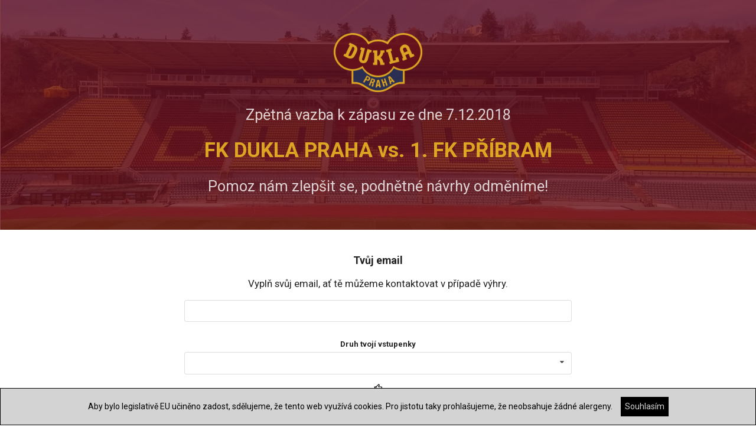

--- FILE ---
content_type: text/html; charset=utf-8
request_url: https://crm.stadyum.cz/match-feedback/585d45039df1030d02196d3e/5c0930712db2c8035f120595?utm_source=report&fbclid=IwAR0D6eS7nVNGtjFZmxyl8hWDb2jX47geb52gHgbFUQSzICJ-m0lvCpeFKxo
body_size: 28147
content:
<!DOCTYPE html><html><head><title data-react-helmet="true"></title><meta prefix="og: http://ogp.me/ns#" property="og:title" content="Zpětná vazba FK Dukla Praha vs. 1. FK Příbram"/><meta prefix="og: http://ogp.me/ns#" property="og:description" content="Pomoz nám zlepšit se, podnětné návrhy odměníme!"/><meta prefix="og: http://ogp.me/ns#" property="og:image" content="http://crm.stadyum.czundefined"/><style type="text/css">
        .app-loader {
          display: block;
          position: fixed;
          height: 100%;
          width: 100%;
          left: 0;
          top: 0;
          background-color: white;
        }
      </style><link href="/assets/app-c328b0bc6a0cb117fe55.css" rel="stylesheet"/><script src="/public/tinymce/tinymce.min.js"></script></head><body><div class="app-loader"></div><div id="app" class="app"><!-- react-empty: 1 --></div>
    <script>
      window.__INITIAL_STATE__ = "[\"^ \",\"app\",[\"~#iR\",[\"^ \",\"n\",\"app\",\"v\",[\"^ \",\"location\",null,\"storageLoaded\",false,\"loadingMessage\",\"\",\"overlayInterface\",false,\"errors\",[\"~#iL\",[]],\"selectedClub\",null,\"success\",\"\"]]],\"config\",[\"^0\",[\"^ \",\"n\",\"config\",\"v\",[\"^ \",\"appName\",\"stadyum3\",\"appVersion\",null,\"firebase\",null,\"sentryUrl\",\"https:\u002F\u002F615a6a0b0577453c871a693923d4538d@app.getsentry.com\u002F77415\"]]],\"fields\",[\"~#iM\",[]],\"intl\",[\"^0\",[\"^ \",\"n\",\"intl\",\"v\",[\"^ \",\"currentLocale\",\"cs\",\"defaultLocale\",\"cs\",\"initialNow\",1768816687307,\"locales\",[\"cs\",\"sk\"],\"messages\",[\"^ \",\"cs\",[\"^ \",\"app.currency\",\"Kč\",\"app.links.notFound\",\"Page Not Found\",\"app.meta.description\",\"Stadyum CRM\",\"attender.form.title.create\",\"Nový zákazník\",\"attender.form.title.edit\",\"Upravit zákazníka\",\"attender.page.addressing\",\"Oslovení\",\"attender.page.attenderType\",\"Typ zákazníka\",\"attender.page.averageRating\",\"Průměrné hodnocení\",\"attender.page.birthday\",\"Datum narození (věk)\",\"attender.page.boughtSeasonTickets\",\"Koupeno permanentek\",\"attender.page.boughtTickets\",\"Koupeno vstupenek\",\"attender.page.currency\",\"Kč\",\"attender.page.edit\",\"Upravit\",\"attender.page.editUser\",\"Editovat existujícího uživatele zde\",\"attender.page.eshopOrdersCount\",\"Počet objednávek ve fanshopu\",\"attender.page.eshopPayment\",\"Útrata ve fanshopu\",\"attender.page.extremeRating\",\"Extrémy (méně než 3 hvězdičky)\",\"attender.page.gender\",\"Pohlaví\",\"attender.page.groups\",\"Skupiny\",\"attender.page.info\",\"Základní údaje\",\"attender.page.location\",\"Adresa\",\"attender.page.moneyIncome\",\"Finanční přínos\",\"attender.page.name\",\"Název firmy\",\"attender.page.newsletter\",\"GDPR\",\"attender.page.no\",\"Ne\",\"attender.page.noReasonUnsusbscribed\",\"Zákazník nevyplnil důvod odhlášení\",\"attender.page.parkingSpots\",\"Parkovací karty\",\"attender.page.parkingSpotsNumber\",\"Počet\",\"attender.page.phone\",\"Telefon\",\"attender.page.ratings\",\"Hodnocení\",\"attender.page.ratingsCount\",\"Počet hodnocení\",\"attender.page.reallyRemove\",\"Opravdu chcete smazat zákazníka {email}\",\"attender.page.remove\",\"Smazat\",\"attender.page.reallyRemoveWithConsent\",\"Opravdu chcete smazat zákazníka {email}. Zákazníku bude odeslán potvrzovací email.\",\"attender.page.removeWithConsent\",\"Smazat se souhlasem\",\"attender.page.seasonTicketIncome\",\"Příjem z permanentek\",\"attender.page.serviceCommentsCount\",\"Počet komentářů o servisu\",\"attender.page.sourceCanal\",\"Zdroj kde jsme získali zákazníka\",\"attender.page.spendingLink\",\"Fanshop\",\"attender.page.spendingMessage\",\"Chcete-li upravit výši útraty zákazníka ve fanshopu, editujte ji prostřednictvím objednávek v sekci\",\"attender.page.subscription.AFTER_MATCH\",\"Shrnutí zápasů\",\"attender.page.subscription.AUTOMATIC\",\"Přání a dárky\",\"attender.page.subscription.BEFORE_MATCH\",\"Pozvánky na zápasy\",\"attender.page.subscription.SPECIAL\",\"Mimořádná sdělení\",\"attender.page.summaryBoughtSeasonTickets\",\"Přehled permanentek zakoupených zákazníkem\",\"attender.page.summaryBoughtTickets\",\"Přehled vstupenek zakoupených zákazníkem\",\"attender.page.summaryEmails\",\"Přehled emailů odeslaných zákazníkovi\",\"attender.page.ticketIncome\",\"Příjem ze vstupenek\",\"attender.page.title\",\"Detail zákazníka\",\"attender.page.totalPaid\",\"Celková útrata\",\"attender.page.unit\",\"ks\",\"attender.page.unsubscribed\",\"Odhlášen z newsletteru\",\"attender.page.visitedMatches\",\"Navštíveno zápasů\",\"attender.page.yes\",\"Ano\",\"attenderGroup.academy\",\"MLÁDEŽ\",\"attenderGroup.exSeasonTickets\",\"EXPERMANENTKÁŘI\",\"attenderGroup.fanclub\",\"FANKLUB\",\"attenderGroup.fanshop\",\"FANSHOP\",\"attenderGroup.partners\",\"PARTNEŘI\",\"attenderGroup.seasonTickets\",\"PERMANENTKÁŘI\",\"attenderGroup.smsticket\",\"TICKETING\",\"attenderGroup.stakeholders\",\"STAKEHOLDERS\",\"attenders.form.city\",\"Město\",\"attenders.form.country\",\"Země\",\"attenders.form.field.address\",\"Adresa\",\"attenders.form.field.birthdate\",\"Datum narození\",\"attenders.form.field.club\",\"Tým, pod který zákazník patří\",\"attenders.form.field.email\",\"Email\",\"attenders.form.field.firstName\",\"Jméno\",\"attenders.form.field.firstName5\",\"Oslovení jménem\",\"attenders.form.field.gender\",\"Pohlaví\",\"attenders.form.field.groups\",\"Člen skupin\",\"attenders.form.field.lastName\",\"Příjmení\",\"attenders.form.field.lastName5\",\"Oslovení příjmením\",\"attenders.form.field.newsletter\",\"Chce dostávat newsletter\",\"attenders.form.field.phone\",\"Telefon\",\"attenders.form.field.spending\",\"Útrata ve fanshopu\",\"attenders.form.note\",\"Poznámka\",\"attenders.form.postalCode\",\"PSČ\",\"attenders.form.save\",\"Uložit zákazníka\",\"attenders.form.section.addressing\",\"Oslovení\",\"attenders.form.section.contactDetails\",\"Kontaktní údaje\",\"attenders.form.section.details\",\"Základní údaje\",\"attenders.form.section.fanshop\",\"Fanshop\",\"attenders.form.section.groups\",\"Skupiny\",\"attenders.form.section.newsletter\",\"Odběr newsletteru\",\"attenders.form.sourceCanal\",\"Zdroj kde jsme získali zákazníka\",\"attenders.form.street\",\"Ulice\",\"attenders.page.add\",\"Přidat zákazníka\",\"attenders.page.customer\",\"Zákazník\",\"attenders.page.customers\",\"Zákazníci\",\"attenders.page.customersList\",\"Přehled zákazníků\",\"attenders.page.email\",\"Email\",\"attenders.page.export\",\"Export permanentek\",\"attenders.page.filters\",\"Filtry\",\"attenders.page.financeIncome\",\"Finanční přínos\",\"attenders.page.groups\",\"Skupiny\",\"attenders.page.import\",\"Importovat zákazníky\",\"attenders.page.matches\",\"Zápas\",\"attenders.page.name\",\"Jméno\",\"attenders.page.totalPaid\",\"Celková útrata\",\"attenders.table.club\",\"Klub\",\"attenders.table.currency\",\"Kč\",\"attenders.table.email\",\"Email\",\"attenders.table.firstName\",\"Jméno\",\"attenders.table.groups\",\"Skupiny\",\"attenders.table.lastName\",\"Příjmení\",\"attenders.table.totalPaid\",\"Celková útrata\",\"attenders.table.visitedMatches\",\"Navštíveno zápasů\",\"attendersemails.table.campaign\",\"Kampaň\",\"attendersemails.table.campaignType\",\"Typ kampaně\",\"attendersemails.table.comment\",\"Komentář\",\"attendersemails.table.dateTimeOpen\",\"Otevřeno\",\"attendersemails.table.dateTimeSent\",\"Odesláno\",\"attendersemails.table.emailNotSent\",\"Zákazníkovi nebyl odeslán žádný email.\",\"attendersemails.table.feedbackFill\",\"Vyplnění feedbacku\",\"attendersemails.table.feedbackOpen\",\"Otevření feedbacku\",\"attendersemails.table.noReason\",\"Zákazník nevyplnil důvod odhlášení\",\"attendersemails.table.reason\",\"Důvod odhlášení\",\"attendersemails.table.unsubscribe\",\"Odhlášení z newsletteru\",\"attendersImport.page.errorColumns\",\"Počet sloupců je nekonzistentní na řádku {errorLine}\",\"attendersImport.page.here\",\"zde\",\"attendersImport.page.importCount\",\"Bylo nahráno {importCount} záznamů\",\"attendersImport.page.importCsv\",\"Importovat zákazníky z CSV\",\"attendersImport.page.importCustomers\",\"Import zákazníků\",\"attendersImport.page.importError\",\"Při importu došlo k chybě\",\"attendersImport.page.importSuccess\",\"Import byl úspěšně dokončen\",\"attendersImport.page.return\",\"Pro návrat na přehled zákazníků klikněte\",\"attenderSources.academy\",\"Mládež\",\"attenderSources.eshop\",\"Fanshop\",\"attenderSources.fan\",\"Fanklub\",\"attenderSources.feedback\",\"Feedback\",\"attenderSources.import\",\"Import\",\"attenderSources.matchProgram\",\"Doprovodný zápasový program\",\"attenderSources.partners\",\"Partner\",\"attenderSources.seasonTickets\",\"Permanentka\",\"attenderSources.smsticket\",\"Ticketing\",\"attenderSources.web\",\"Web\",\"attenderSources.webContest\",\"Soutěž na webu\",\"attendertickets.table.currency\",\"Kč\",\"attendertickets.table.date\",\"Datum nákupu\",\"attendertickets.table.entry\",\"Vstup na stadion před výkopem\",\"attendertickets.table.match\",\"Zápas\",\"attendertickets.table.noTicket\",\"Žádná vstupenka zákazníka nebyla nalezena.\",\"attendertickets.table.source\",\"Zdroj\",\"attendertickets.table.ticketPrice\",\"Cena lístku\",\"attendertickets.table.ticketType\",\"Typ lístku\",\"attendertickets.table.timeBefore\",\"{timeBefore} min\",\"attendertickets.table.otherTicketType\",\"Ostatní\",\"attenderType.company\",\"Firma\",\"attenderType.person\",\"Osoba\",\"automaticCampaignTypes.birthday\",\"Narozeniny\",\"automaticCampaignTypes.firstMatch\",\"Výročí první návštěvy\",\"automaticCampaignTypes.nameday\",\"Svátky\",\"automaticCampaignTypes.unvisitedMatches\",\"Vynechané zápasy\",\"campaign.content.form.back\",\"Zpět\",\"campaign.content.form.backgroundColor\",\"Barva pozadí\",\"campaign.content.form.save\",\"Uložit\",\"campaign.content.form.send\",\"Odeslat\",\"campaign.content.form.sendingTestEmail\",\"Odeslání testovacího emailu\",\"campaign.content.form.sendTestEmail\",\"Odeslat testovací email\",\"campaign.content.form.subject\",\"Předmět kampaně (emailu)\",\"campaign.content.form.textColor\",\"Barva textu\",\"campaign.content.form.useTemplate\",\"Použít šablonu\",\"campaign.details.form.active\",\"Zapnutá\",\"campaign.details.form.campaignAutomaticType\",\"Typ automatické kampaně\",\"campaign.details.form.campaignName\",\"Název kampaně\",\"campaign.details.form.campaignType\",\"Typ kampaně\",\"campaign.details.form.continue\",\"Pokračovat\",\"campaign.details.form.dateTime\",\"Datum a čas odeslání\",\"campaign.details.form.header.campaign\",\"Kampaň\",\"campaign.details.form.header.club\",\"Tým, pod který kampaň patří\",\"campaign.details.form.isActive\",\"Stav\",\"campaign.details.form.match\",\"Zápas\",\"campaign.details.form.name\",\"Jméno\",\"campaign.details.form.nonActive\",\"Vypnutá\",\"campaign.details.form.sentBy\",\"Odesílatel\",\"campaign.details.form.state\",\"Stav kampaně\",\"campaign.page.buyTicketClick\",\"# Prokliků na koupi lístku\",\"campaign.page.created\",\"Vytvořeno\",\"campaign.page.deliveredEmails\",\"# Doručených emailů\",\"campaign.page.detail\",\"Detail kampaně\",\"campaign.page.detailName\",\"Detail kampaně {name}\",\"campaign.page.edit\",\"Upravit\",\"campaign.page.everyDay\",\"Každý den v {time}\",\"campaign.page.facebookClick\",\"# Facebook prokliků\",\"campaign.page.filledFeedbacks\",\"# Vyplněných feedbacků\",\"campaign.page.fillFeedbackClick\",\"# Prokliků na vyplnění feedbacku\",\"campaign.page.info\",\"Základní údaje\",\"campaign.page.instagramClick\",\"# Instagram prokliků\",\"campaign.page.match\",\"Zápas\",\"campaign.page.no\",\"Ne\",\"campaign.page.noUndeliveredEmails\",\"Tato kampaň nemá nedoručitelné emaily\",\"campaign.page.noUnhappyRecipients\",\"Tato kampaň zatím nemá nespokojené příjemce\",\"campaign.page.open\",\"Otevřít náhled emailu\",\"campaign.page.openedEmails\",\"# Otevřených emailů\",\"campaign.page.openedFeedbacks\",\"# Otevřených feedbacků\",\"campaign.page.reallyRemove\",\"Opravdu chcete smazat kampaň {name}?\",\"campaign.page.remove\",\"Smazat\",\"campaign.page.sent\",\"Odesláno\",\"campaign.page.sentBy\",\"Odesílatel\",\"campaign.page.sentByEmail\",\"Email odesílatele\",\"campaign.page.sentEmails\",\"# Odeslaných emailů\",\"campaign.page.spamEmails\",\"# Označených jako spam\",\"campaign.page.state\",\"Stav\",\"campaign.page.state.activeCampaign\",\"Zapnutá\",\"campaign.page.state.notActiveCampaign\",\"Vypnutá\",\"campaign.page.state.notSentCampaign\",\"Neodeslaná\",\"campaign.page.state.sentCampaign\",\"Odeslaná\",\"campaign.page.statisctics\",\"Statistiky\",\"campaign.page.subject\",\"Předmět\",\"campaign.page.twitterClick\",\"# Twitter prokliků\",\"campaign.page.type\",\"Typ\",\"campaign.page.undelivered\",\"# Nedoručitelných\",\"campaign.page.undeliveredEmails\",\"Nedoručitelné emaily\",\"campaign.page.unhappyRecipients\",\"Nespokojení příjemci\",\"campaign.page.unsubscribe\",\"Odhlásit nedoručitelné emaily\",\"campaign.page.unsubscribed\",\"# Zrušených odběrů\",\"campaign.page.yes\",\"Ano\",\"campaign.page.youtubeClick\",\"# Youtube prokliků\",\"campaign.recipients.form.addressees\",\"Adresáti automatické kampaně jsou vybíráni automaticky.\",\"campaign.recipients.form.age\",\"Věk\",\"campaign.recipients.form.back\",\"Zpět\",\"campaign.recipients.form.boughtAtFrom\",\"Nákup vstupenky v období od\",\"campaign.recipients.form.boughtAtTo\",\"Nákup vstupenky v období do\",\"campaign.recipients.form.boughtSeasonTicketsPrice\",\"Utraceno za permanentky\",\"campaign.recipients.form.boughtTickets\",\"Zakoupeno vstupenek\",\"campaign.recipients.form.continue\",\"Pokračovat\",\"campaign.recipients.form.count\",\"Počet adresátů\",\"campaign.recipients.form.email\",\"Email\",\"campaign.recipients.form.entranceAt\",\"Vstup na stadion před výkopem\",\"campaign.recipients.form.eshopOrderAtFrom\",\"Nákup ve fanshopu v období od\",\"campaign.recipients.form.eshopOrderAtTo\",\"Nákup ve fanshopu v období do\",\"campaign.recipients.form.eshopPayments\",\"Utraceno ve fanshopu\",\"campaign.recipients.form.filteredAddressees\",\"Vyfiltrovaní adresáti\",\"campaign.recipients.form.firstName\",\"Jméno\",\"campaign.recipients.form.gender\",\"Pohlaví\",\"campaign.recipients.form.groups\",\"Skupiny\",\"campaign.recipients.form.groupsCustomers\",\"Skupiny zákazníků\",\"campaign.recipients.form.lastName\",\"Příjmení\",\"campaign.recipients.form.matches\",\"Zápasy\",\"campaign.recipients.form.noAddressees\",\"Vybraným filtrům neodpovídají žádní adresáti.\",\"campaign.recipients.form.season\",\"Permanentkář ze sezóny\",\"campaign.recipients.form.seasonTicketBoughtAtFrom\",\"Nákup permanentky v období od\",\"campaign.recipients.form.seasonTicketBoughtAtTo\",\"Nákup permanentky v období do\",\"campaign.recipients.form.seasonVisits\",\"Navštíven zápas v sezóně\",\"campaign.recipients.form.selectAll\",\"Vybrat vše\",\"campaign.recipients.form.selectAllPage\",\"Vybrat vše na této stránce\",\"campaign.recipients.form.selectedAddressees\",\"Vybraní adresáti\",\"campaign.recipients.form.spentMoney\",\"Utraceno za vstupenky\",\"campaign.recipients.form.unselectAll\",\"Odebrat vše\",\"campaign.recipients.form.visitedMatches\",\"Navštíveno zápasů\",\"campaignform.page.campaign\",\"Kampaň\",\"campaignform.page.content\",\"Obsah\",\"campaignform.page.create\",\"Nová kampaň\",\"campaignform.page.edit\",\"Úprava kampaně\",\"campaignform.page.errMsg1\",\"Nastavení kampaně není správně vyplněno\",\"campaignform.page.errMsg2\",\"Seznam adresátů není správně vyplněn\",\"campaignform.page.errMsg3\",\"Předmět a obsah emailu kampaně není správně vyplněn\",\"campaignform.page.recipients\",\"Adresáti\",\"campaignform.page.valCont1\",\"Předmět emailu je povinný.\",\"campaignform.page.valCont2\",\"Obsah emailu je povinný.\",\"campaignform.page.valDet1\",\"Jméno kampaně je povinné.\",\"campaignform.page.valDet10\",\"Datum odeslání kampaně nesmí být před současným datem.\",\"campaignform.page.valDet2\",\"Typ kampaně je povinný.\",\"campaignform.page.valDet3\",\"Jméno odesilatele je povinné.\",\"campaignform.page.valDet4\",\"Email odesilatele je povinný.\",\"campaignform.page.valDet5\",\"Zadaný email odesilatele je ve špatném formátu.\",\"campaignform.page.valDet6\",\"Datum odeslání kampaně je povinné\",\"campaignform.page.valDet7\",\"Datum odeslání kampaně není ve správném formátu\",\"campaignform.page.valDet8\",\"Typ automatické kampaně je pro automatickou kampaň povinný.\",\"campaignform.page.valDet9\",\"Zápas je pro předzápasovou a pozápasovou kampaň povinný.\",\"campaignform.page.valRec1\",\"Kampaň musí mít alespoň jednoho adresáta.\",\"campaignrecipients.table.cancelAll\",\"Zrušit vše\",\"campaignrecipients.table.cancelAllPage\",\"Zrušit vše na této stránce\",\"campaignrecipients.table.choose\",\"Než přejdete do dalšího kroku vyberte alespoň jednoho adresáta.\",\"campaignrecipients.table.customer\",\"Zákazník\",\"campaignrecipients.table.email\",\"Email\",\"campaignrecipients.table.noRecipient\",\"Zatím nejsou vybráni adresáti.\",\"campaignrecipients.table.recipientsCount\",\"Celkem adresátů: {count}\",\"campaigns.page.campaign\",\"Kampaň\",\"campaigns.page.campaigns\",\"Kampaně\",\"campaigns.page.dateFrom\",\"Datum odeslání od\",\"campaigns.page.dateTo\",\"Datum odeslání do\",\"campaigns.page.filters\",\"Filtry\",\"campaigns.page.guestDate\",\"Název soupeře a datum\",\"campaigns.page.list\",\"Přehled kampaní\",\"campaigns.page.match\",\"Zápas\",\"campaigns.page.new\",\"Nová kampaň\",\"campaigns.page.type\",\"Typ kampaně\",\"campaigns.table.automatic\",\"Automatická\",\"campaigns.table.club\",\"Klub\",\"campaigns.table.date\",\"Datum odeslání\",\"campaigns.table.emails\",\"Emaily\",\"campaigns.table.everyday\",\"Každý den v {time}\",\"campaigns.table.feedbacks\",\"Feedbacky\",\"campaigns.table.filled\",\"Vyplněné\",\"campaigns.table.match\",\"Zápas\",\"campaigns.table.opened\",\"Otevřené\",\"campaigns.table.sent\",\"Odeslané\",\"campaigns.table.sentAlready\",\"Odeslaná\",\"campaigns.table.sentReady\",\"Připravená k odeslání\",\"campaigns.table.state\",\"Stav\",\"campaigns.table.title\",\"Název\",\"campaigns.table.type\",\"Typ\",\"campaigns.table.unsubscribes\",\"# Odhlášení\",\"campaignTypes.afterMatch\",\"Pozápasová\",\"campaignTypes.automatic\",\"Automatická\",\"campaignTypes.beforeMatch\",\"Předzápasová\",\"campaignTypes.special\",\"Mimořádná\",\"campaignTypesUnsubscribe.afterMatch\",\"Shrnutí zápasů s možností hodnocení služeb na stadionu\",\"campaignTypesUnsubscribe.all\",\"Žádné emaily\",\"campaignTypesUnsubscribe.automatic\",\"Přání a dárky k narozeninám a jmeninám\",\"campaignTypesUnsubscribe.beforeMatch\",\"Pozvánky na zápasy s preview\",\"campaignTypesUnsubscribe.special\",\"Informace o klubovém dění či slevách a jiných výhodných nabídkách\",\"changePassword.form.oldPassword\",\"Původní heslo\",\"changePassword.form.save\",\"Uložit\",\"changepassword.page.changePassword\",\"Změna hesla\",\"club.form.capacity\",\"Kapacita stadionu\",\"club.form.companyName\",\"Název společnosti\",\"club.form.country\",\"Stát klubu\",\"club.form.feedbackSubheaderText\",\"Výchozí podnadpis v záhlaví stránky s formulářem\",\"club.form.logo\",\"Logo (min. 400x400px, .png s průsvitným pozadím)\",\"club.form.name\",\"Název klubu\",\"club.form.name4\",\"Název klubu 4. pád\",\"club.form.name7\",\"Název klubu 7. pád\",\"club.form.primaryColor\",\"Hlavní barva\",\"club.form.saveClub\",\"Uložit klub\",\"club.form.secondaryColor\",\"Vedlejší barva\",\"club.form.socialFacebook\",\"Facebook\",\"club.form.socialInstagram\",\"Instagram\",\"club.form.socialTwitter\",\"Twitter\",\"club.form.socialYoutube\",\"Youtube\",\"club.form.stadium\",\"Název stadionu\",\"club.form.stadyumPhoto\",\"Fotka stadionu (1200x400px, .jpg)\",\"club.form.templateFolder\",\"Složka se šablonami\",\"club.form.type\",\"Typ klubu\",\"club.form.ticketsSalePageUrl\",\"Url stránky pro prodej vstupenek, na kterou vedou odkazy z kampaní\",\"club.form.newsletterRegistrationEmail\",\"Email ze kterého se zasílají zprávy o registraci do newsletteru\",\"club.form.newsletterRegistrationFormPageUrl\",\"Url stránky s formulářem pro registraci do newsletteru\",\"club.form.newsletterRegistrationSuccessPageUrl\",\"Url stránky s poděkováním po registraci do newsletteru\",\"club.form.privacyPolicyPageUrl\",\"Url stránky na které se nachází \\\"Zásady ochrany osobních údajů\\\"\",\"club.page.create\",\"Nový klub\",\"club.page.edit\",\"Klub\",\"club.page.info\",\"Základní údaje\",\"club.page.logo\",\"Logo (min. 400x400px, .png s průsvitným pozadím)\",\"clubs.page.addClub\",\"Přidat klub\",\"clubs.page.clubs\",\"Kluby\",\"clubs.page.clubsList\",\"Přehled klubů\",\"clubs.table.club\",\"Klub\",\"clubs.table.country\",\"Stát\",\"clubs.table.countryCode\",\"CZ\",\"clubs.table.logo\",\"Logo\",\"clubs.table.nameLogo\",\"{name} logo\",\"clubs.table.pricingTable\",\"Ceník ticketingu\",\"clubs.table.stadium\",\"Stadion\",\"clubs.table.stadiumCapacity\",\"Kapacita stadionu\",\"countries.cz\",\"Česká republika\",\"countries.sk\",\"Slovenská republika\",\"daysInWeek.friday.long\",\"Pátek\",\"daysInWeek.friday.short\",\"PÁ\",\"daysInWeek.monday.long\",\"Pondělí\",\"daysInWeek.monday.short\",\"PO\",\"daysInWeek.saturday.long\",\"Sobota\",\"daysInWeek.saturday.short\",\"SO\",\"daysInWeek.sunday.long\",\"Neděle\",\"daysInWeek.sunday.short\",\"NE\",\"daysInWeek.thursday.long\",\"Čtvrtek\",\"daysInWeek.thursday.short\",\"ČT\",\"daysInWeek.tuesday.long\",\"Úterý\",\"daysInWeek.tuesday.short\",\"ÚT\",\"daysInWeek.wednesday.long\",\"Středa\",\"daysInWeek.wednesday.short\",\"ST\",\"editor.addField\",\"Přidat generické pole\",\"editor.addLink\",\"Vložit odkaz\",\"editor.awayTeam\",\"Hostující tým\",\"editor.awayTeamInflection4\",\"Hostující tým 4. pád\",\"editor.awayTeamInflection7\",\"Hostující tým 7. pád\",\"editor.awayTeamLogo\",\"Hostující tým - logo\",\"editor.customerLastName\",\"Příjmení zákazníka\",\"editor.customerName\",\"Jméno zákazníka\",\"editor.date\",\"Datum zápasu\",\"editor.emailContent\",\"Obsah emailu\",\"editor.feedbackLink\",\"Odkaz na feedback\",\"editor.homeTeam\",\"Náš tým\",\"editor.homeTeamInflection4\",\"Náš tým 4. pád\",\"editor.homeTeamInflection7\",\"Náš tým 7. pád\",\"editor.homeTeamLogo\",\"Náš tým - logo\",\"editor.linkText\",\"Zadejte text odkazu\",\"editor.nameInflection5\",\"Jméno v 5. pádu\",\"editor.time\",\"Čas zápasu\",\"editor.unsubscribe\",\"Odhlášení z odběru\",\"editor.unvisitedMatches\",\"Nenavštívené zápasy\",\"feedback.page.arrivalReason\",\"Co tě přimělo přijít na zápas?\",\"feedback.page.attractOponent\",\"Atraktivita soupeře\",\"feedback.page.averageRatingEvents\",\"Průměrné hodnocení všech událostí\",\"feedback.page.averageRatingMatch\",\"Průměrné hodnocení zápasu\",\"feedback.page.catering\",\"Občerstvení\",\"feedback.page.comment\",\"Komentář k události\",\"feedback.page.dateName\",\"Datum a název události\",\"feedback.page.environment\",\"Prostředí\",\"feedback.page.info\",\"Základní údaje o zákazníkovi\",\"feedback.page.matchDate\",\"Termín zápasu\",\"feedback.page.next\",\"Další\",\"feedback.page.prev\",\"Předchozí\",\"feedback.page.ratingMatch\",\"Hodnocení zápasu\",\"feedback.page.service\",\"Pořadatelská služba\",\"feedback.page.state\",\"Stav\",\"feedback.page.title\",\"Detail feedbacku\",\"feedback.page.utmSource\",\"Zdroj\",\"feedbacks.page.arrivalReasons\",\"Důvod návštěvy\",\"feedbacks.page.attractivity\",\"Atraktivita soupeře\",\"feedbacks.page.catering\",\"Občerstvení\",\"feedbacks.page.customer\",\"Zákazník\",\"feedbacks.page.dateTime\",\"Datum a čas vyplnění\",\"feedbacks.page.day\",\"Den\",\"feedbacks.page.email\",\"Email\",\"feedbacks.page.environment\",\"Prostředí\",\"feedbacks.page.feedback\",\"Feedback\",\"feedbacks.page.feedbacksList\",\"Přehled feedbacků\",\"feedbacks.page.filters\",\"Filtry\",\"feedbacks.page.from\",\"Od\",\"feedbacks.page.guestDate\",\"Název hosta a datum\",\"feedbacks.page.match\",\"Zápas\",\"feedbacks.page.matchDate\",\"Termín zápasu\",\"feedbacks.page.matchDay\",\"Den zápasu\",\"feedbacks.page.name\",\"Jméno\",\"feedbacks.page.noStats\",\"Žádné statistiky\",\"feedbacks.page.notOpened\",\"Zatím zákazníci neotevřeli feedback\",\"feedbacks.page.reset\",\"Reset\",\"feedbacks.page.season\",\"Sezóna\",\"feedbacks.page.service\",\"Pořadatelská služba\",\"feedbacks.page.state\",\"Stav\",\"feedbacks.page.statistics\",\"Detailní statistiky hodnocení\",\"feedbacks.page.to\",\"Do\",\"feedbacks.page.withComment\",\"Pouze s komentářem\",\"feedbacks.table.comment\",\"Komentář\",\"feedbacks.table.dateTime\",\"Datum a čas vyplnění\",\"feedbacks.table.email\",\"Email\",\"feedbacks.table.match\",\"Zápas\",\"feedbacks.table.name\",\"Jméno\",\"feedbacks.table.state\",\"Stav\",\"feedbacks.table.utmSource\",\"Zdroj\",\"feedbackStates.inProgress\",\"V řešení\",\"feedbackStates.read\",\"Přečteno\",\"feedbackStates.solved\",\"Vyřešeno\",\"feedbackStates.unread\",\"Nepřečteno\",\"feedbackThanks.page.added\",\"Byl(a) jsi zařazen(a) do slosování o permanentku na příští sezónu, v případě výhry tě budeme kontaktovat!\",\"feedbackThanks.page.social\",\"Fandi nám také na sociálních sítích!\",\"feedbackThanks.page.thanks\",\"Děkujeme za vyplnění dotazníku\",\"feedbackThanks.page.title\",\"Děkujeme\",\"fillfeedback.page.agree\",\"Souhlasím\",\"fillfeedback.page.arrivalReason\",\"Co tě přimělo přijít na zápas?\",\"fillfeedback.page.attractivity\",\"Atraktivita soupeře\",\"fillfeedback.page.attractivity.question\",\"Do jaké míry shledáváš tým {awayTeam} atraktivním a pro tebe zajímavým soupeřem?\",\"fillfeedback.page.catering\",\"Občerstvení\",\"fillfeedback.page.cateringQuestion\",\"Do jaké míry jsi byl(a) spokojen(a) s občerstvením na stadionu (chuť, šíře sortimentu, cena, doba čekání)?\",\"fillfeedback.page.commentService\",\"Co si myslíš o kvalitě našich služeb na stadionu?\",\"fillfeedback.page.commentServiceQuestion\",\"Zanech nám zde svůj komentář, tvůj názor je pro nás důležitý!\",\"fillfeedback.page.commentSport\",\"Jak se ti líbily sportovní výkony?\",\"fillfeedback.page.commentSportQuestion\",\"Pověz nám svůj názor, nyní máš příležitost se o něj s námi podělit.\",\"fillfeedback.page.cookies\",\"Aby bylo legislativě EU učiněno zadost, sdělujeme, že tento web využívá cookies. Pro jistotu taky prohlašujeme, že neobsahuje žádné alergeny.\",\"fillfeedback.page.email\",\"Tvůj email\",\"fillfeedback.page.email.explanation\",\"Vyplň svůj email, ať tě můžeme kontaktovat v případě výhry.\",\"fillfeedback.page.environment\",\"Prostředí stadionu\",\"fillfeedback.page.environmentQuestion\",\"Do jaké míry jsi byl(a) spokojen(a) s prostředím stadionu (čistota, fronty, toalety atp.)?\",\"fillfeedback.page.feedback\",\"Zpětná vazba {homeTeam} - {awayTeam}\",\"fillfeedback.page.feedbackDate\",\"Zpětná vazba k zápasu ze dne {date}\",\"fillfeedback.page.feedbackExist22\",\"děkujeme\",\"fillfeedback.page.feedbackExists1\",\"Zpětná vazba již byla vyplněna\",\"fillfeedback.page.feedbackExists21\",\"Na tento email již evidujeme zpětnou vazbu k tomuto zápasu, neposlal jsi ji už? Zadej jiný email nebo kontaktuj naši technickou podporu na\",\"fillfeedback.page.legal\",\"Vyplněním emailové adresy souhlasím se zpracováním osobních údajů společností Yum Group s.r.o. pro společnost {company} v souladu se zákonem č. 101\u002F2000 Sb. a to pro marketingové účely včetně zasílání obchodních sdělení na tuto adresu dle zákona č. 480\u002F2004 Sb., a to až do jeho odvolání.\",\"fillfeedback.page.matchDate\",\"Termín zápasu\",\"fillfeedback.page.matchDateQuestion\",\"Do jaké míry jsi byl(a) spokojen(a) s termínem konání zápasu?\",\"fillfeedback.page.notFound\",\"Stránka nenalezena\",\"fillfeedback.page.reasonOption1\",\"Jsem fanoušek {team}!\",\"fillfeedback.page.reasonOption2\",\"Počasí\",\"fillfeedback.page.reasonOption3\",\"Atraktivní soupeř\",\"fillfeedback.page.send\",\"Odeslat\",\"fillfeedback.page.service\",\"Pořadatelská služba\",\"fillfeedback.page.serviceQuestion\",\"Do jaké míry jsi byl(a) spokojen(a) s pořadatelskou službou (přístup, rychlost odbavení)?\",\"fillfeedback.page.ticketType\",\"Druh tvojí vstupenky\",\"fillfeedback.page.ticketType.offline\",\"pokladna\",\"fillfeedback.page.ticketType.online\",\"online\",\"fillfeedback.page.ticketType.free\",\"volná\",\"fillfeedback.page.vs\",\"vs.\",\"fillfeedback.page.win1\",\"Pomoz nám zlepšit se a\",\"fillfeedback.page.win2\",\"vyhraj\",\"fillfeedback.page.win3\",\"permanentku na příští sezónu\",\"fillfeedback.page.personalDetailsConsentGiven\",\"Souhlasím se zpracováním uvedených osobních údajů společností Yum Group s.r.o. výhradně pro marketingové účely společnosti {company} dle jejích \u003Ca href=\\\"{privacyPolicyPageUrl}\\\" target=\\\"_blank\\\"\u003EZásad ochrany osobních údajů\u003C\u002Fa\u003E a to až do odvolání mého souhlasu.\",\"fillfeedback.page.newsletterConsentGiven\",\"Souhlasím se zasíláním obchodních sdělení na uvedenou emailovou adresu společností {company} dle jejích \u003Ca href=\\\"{privacyPolicyPageUrl}\\\" target=\\\"_blank\\\"\u003EZásad ochrany osobních údajů\u003C\u002Fa\u003E a to až do odvolání mého souhlasu.\",\"footballCompetitionTypes.championsLeague\",\"Liga mistrů\",\"footballCompetitionTypes.europaLeague\",\"Evropská liga\",\"footballCompetitionTypes.friendly\",\"Příprava\",\"footballCompetitionTypes.homeCup\",\"Domácí pohár\",\"footballCompetitionTypes.league\",\"Liga\",\"forgotPassword.form.email\",\"Email\",\"forgotPassword.form.reset\",\"Vyresetovat heslo\",\"forgotPassword.form.yourEmail\",\"vas@email.cz\",\"forgotpassword.page.emailSent1\",\"Email pro změnu hesla byl úspěšně odeslán\",\"forgotpassword.page.emailSent2\",\"Na zadaný email byl odeslán odkaz pro reset hesla, zkontrolujte Vaši emailovou schránku.\",\"forgotpassword.page.forgotPassword\",\"Zapomenuté heslo\",\"genders.female\",\"Žena\",\"genders.male\",\"Muž\",\"header.administration\",\"Administrace\",\"header.headerAttenders\",\"Zákazníci\",\"header.headerCampaigns\",\"Kampaně\",\"header.headerClubs\",\"Kluby\",\"header.headerFeedback\",\"Feedback\",\"header.headerMatches\",\"Zápasy\",\"header.headerProfil\",\"Profil\",\"header.headerSales\",\"Fanshop\",\"header.headerSeasons\",\"Sezóny\",\"header.headerSeasonTickets\",\"Permanentky\",\"header.headerTickets\",\"Vstupenky\",\"header.headerUsers\",\"Uživatelé\",\"hockeyCompetitionTypes.friendly\",\"Příprava\",\"hockeyCompetitionTypes.league\",\"Liga\",\"importAttenders.form.download\",\"Stáhnout předlohu\",\"importAttenders.form.file\",\"Soubor (.csv)\",\"importAttenders.form.groups\",\"Skupiny\",\"importAttenders.form.import\",\"Importovat\",\"importAttenders.form.tooltip.text\",\"Soubor je potřeba uložit s konkrétním kódováním (UTF-8).\",\"importAttenders.form.tooltipUTF8\",\"Soubor -\u003E Uložit jako -\u003E Nástroje -\u003E Webové možnosti -\u003E záložka Kódování -\u003E vybrat kódování \\\"Unicode (UTF-8)\\\"\",\"importSeasonTickets.form.download\",\"Stáhnout předlohu\",\"importSeasonTickets.form.file\",\"Soubor (.csv)\",\"importSeasonTickets.form.groups\",\"Skupiny\",\"importSeasonTickets.form.import\",\"Importovat\",\"importSeasonTickets.form.tooltip.text\",\"Soubor je potřeba uložit s konkrétním kódováním (UTF-8).\",\"importSeasonTickets.form.tooltipUTF8\",\"Soubor -\u003E Uložit jako -\u003E Nástroje -\u003E Webové možnosti -\u003E záložka Kódování -\u003E vybrat kódování \\\"Unicode (UTF-8)\\\"\",\"match.form.after\",\"Umístění po\",\"match.form.attenderGroups\",\"Zákaznické skupiny\",\"match.form.attractivity\",\"Atraktivita\",\"match.form.attractivity1\",\"Málo atraktivní\",\"match.form.attractivity2\",\"Atraktivní\",\"match.form.attractivity3\",\"Velmi atraktivní\",\"match.form.awayMatch\",\"Venkovní zápas\",\"match.form.awayMatchAttendance\",\"Celková návštěva\",\"match.form.awayTicketPrice\",\"Cena lístků pro hosty\",\"match.form.awayTicketsCount\",\"Vyhrazených lístků pro hosty\",\"match.form.awayTicketsSold\",\"Prodaných lístků pro hosty\",\"match.form.before\",\"Umístění před\",\"match.form.bookletPrice\",\"Cena jednoho bulletinu\",\"match.form.booklets\",\"Počet prodaných bulletinů\",\"match.form.catering\",\"Občerstvení\",\"match.form.celsius\",\"°C\",\"match.form.competition\",\"Soutěž\",\"match.form.currency\",\"Kč\",\"match.form.dateTime\",\"Datum a čas zápasu\",\"match.form.fanshop\",\"Fanshop\",\"match.form.feedback\",\"Feedback\",\"match.form.feedbackSubheaderText\",\"Podnadpis v záhlaví stránky s formulářem\",\"match.form.feedbackThanksText\",\"Podnadpis v záhlaví děkovné stránky po vyplnění\",\"match.form.finance\",\"Finance\",\"match.form.guests\",\"Hosté\",\"match.form.guestsScore\",\"Skóre hostů\",\"match.form.homeMatch\",\"Domácí zápas\",\"match.form.info\",\"Základní údaje\",\"match.form.locals\",\"Domácí\",\"match.form.localsScore\",\"Skóre domácích\",\"match.form.matchType\",\"Rámec soutěže\",\"match.form.offlineTickets1\",\"Offline lístků standardních {price}\",\"match.form.offlineTickets2\",\"Offline lístků zlevněných {price}\",\"match.form.offlineTickets3\",\"Offline lístků speciálních (50 Kč)\",\"match.form.otherTickets\",\"Ostatních\",\"match.form.presaleDays\",\"Počet dní pro předprodej\",\"match.form.saveMatch\",\"Uložit zápas\",\"match.form.season\",\"Sezóna\",\"match.form.seasonTickets\",\"Permanentek\",\"match.form.ticketingAPI\",\"Druh ticketingu\",\"match.form.ticketingAPIId\",\"ID v ticketingu\",\"match.form.title.create\",\"Nový zápas\",\"match.form.title.edit\",\"Úprava zápasu\",\"match.form.traffic\",\"Návštěvnost\",\"match.form.tv\",\"TV přenos\",\"match.form.tvStream\",\"Vysíláno v televizi\",\"match.form.unit\",\"Ks\",\"match.form.unvisitedMatchesCamapaign\",\"Zaslat email po počtu vynechaných zápasů\",\"match.form.weather\",\"Počasí\",\"match.form.weatherBefore\",\"Počasí před zápasem\",\"match.form.weatherDuring\",\"Počasí při zápase\",\"match.page.afterOpenedEmails\",\"# Otevřených emailů pozápasovou kampaní\",\"match.page.afterSentEmails\",\"# Odeslaných emailů pozápasovou kampaní\",\"match.page.attendance\",\"Počet diváků\",\"match.page.attendanceTotal\",\"Celková návštěva\",\"match.page.attractivity\",\"Atraktivita soupeře\",\"match.page.attractivityScore\",\"{attractivity} ze 3\",\"match.page.beforeOpenedEmails\",\"# Otevřených emailů předzápasovou kampaní\",\"match.page.beforeSentEmails\",\"# Odeslaných emailů předzápasovou kampaní\",\"match.page.booklets\",\"Bulletiny\",\"match.page.campaign\",\"Kampaně\",\"match.page.cantDelete\",\"Zápas nejde smazat z důvodu propojení s kampaní či vstupenkou\",\"match.page.catering\",\"Občerstvení\",\"match.page.close\",\"Zavřít\",\"match.page.competition\",\"Soutěž\",\"match.page.currency\",\"Kč\",\"match.page.date\",\"Datum\",\"match.page.day\",\"Den v týdnu\",\"match.page.detail\",\"Detail zápasu\",\"match.page.edit\",\"Upravit\",\"match.page.editTickets\",\"Zadat ručně vstupenky\",\"match.page.fanshop\",\"Fanshop\",\"match.page.feedback\",\"Feedback\",\"match.page.feedbackHeader\",\"Feedback\",\"match.page.feedbackLink\",\"Link na feedback\",\"match.page.info\",\"Základní údaje\",\"match.page.lastMatches\",\"Výsledky posledních zápasů\",\"match.page.no\",\"Ne\",\"match.page.offline\",\"Offline\",\"match.page.online\",\"Online\",\"match.page.openedEmails\",\"# Otevřených emailů\",\"match.page.otherTickets\",\"Ostatní\",\"match.page.performance\",\"Sportovní forma\",\"match.page.placeAfter\",\"Umístění po zápasu\",\"match.page.placeBefore\",\"Umístění před zápasem\",\"match.page.reallyRemove\",\"Opravdu chcete tento zápas smazat?\",\"match.page.remove\",\"Smazat\",\"match.page.revenue\",\"Tržby\",\"match.page.revenueTotal\",\"Celkové tržby\",\"match.page.season\",\"Sezóna\",\"match.page.seasonTickets\",\"Permanentkáři\",\"match.page.sentEmails\",\"# Odeslaných emailů\",\"match.page.soldTicketsCount\",\"Platících diváků\",\"match.page.statisctics\",\"Rozesílka kampaní\",\"match.page.synchronize\",\"Synchronizovat s smsticketem\",\"match.page.ticketType1\",\"Standardní ({price} Kč)\",\"match.page.ticketType2\",\"Zlevněné ({price} Kč)\",\"match.page.ticketType3\",\"Speciální ({price} Kč)\",\"match.page.time\",\"Čas výkopu\",\"match.page.tv\",\"TV přenos\",\"match.page.versus\",\"{homeTeam} vs {awayTeam}\",\"match.page.weather\",\"Počasí\",\"match.page.weatherState\",\"3h. před zápasem \u002F během zápasu\",\"match.page.yes\",\"Ano\",\"match.ticketsForm.save\",\"Uložit změny\",\"match.ticketsForm.title\",\"Zakoupené vstupenky na zápas {name}\",\"matches.page.add\",\"Přidat zápas\",\"matches.page.all\",\"Vše\",\"matches.page.allMatches\",\"Všechny zápasy\",\"matches.page.attendance\",\"Počet diváků\",\"matches.page.awayMatch\",\"Venkovní\",\"matches.page.awayTeam\",\"Hostující tým\",\"matches.page.from\",\"Od\",\"matches.page.homeMatch\",\"Domácí\",\"matches.page.homeOrAway\",\"Domácí\u002FVenkovní\",\"matches.page.homeTeam\",\"Domácí tým\",\"matches.page.inTv\",\"v TV\",\"matches.page.matches\",\"Přehled zápasů\",\"matches.page.matchesList\",\"Přehled zápasů\",\"matches.page.no\",\"Ne\",\"matches.page.opponentTeam\",\"Soupeř\",\"matches.page.reset\",\"Reset filtrů\",\"matches.page.sales\",\"Tržby (fanshop, bulletiny, občerstvení)\",\"matches.page.season\",\"Sezóna\",\"matches.page.soldTicketsCount\",\"Platící diváci\",\"matches.page.to\",\"Do\",\"matches.page.totalRevenue\",\"Tržby (celkem)\",\"matches.page.yes\",\"Ano\",\"matches.select.isAwayMatchAbbr\",\"(V)\",\"matches.select.isHomeMatchAbbr\",\"(D)\",\"matches.table.footer.total\",\"Celkem\",\"matches.table.header.attendance\",\"Počet diváků\",\"matches.table.header.away\",\"Hosté\",\"matches.table.header.date\",\"Datum\",\"matches.table.header.day\",\"Den\",\"matches.table.header.home\",\"Domácí\",\"matches.table.header.income\",\"Tržby\",\"matches.table.header.lastMatches\",\"Forma\",\"matches.table.header.payingAttendees\",\"Platící diváci\",\"matches.table.header.ranking\",\"Naše umístění před zápasem\",\"matches.table.header.time\",\"Čas\",\"matches.table.header.tv\",\"TV\",\"matches.table.header.weather\",\"Počasí\",\"matches.table.isAwayMatchAbbr\",\"(V)\",\"matches.table.isHomeMatchAbbr\",\"(D)\",\"matches.table.opponent\",\"Soupeř\",\"matches.table.value.ranking\",\"{ranking}. místo\",\"notFound.continue\",\"Continue here please.\",\"notFound.h1\",\"This page isn't available\",\"notFound.p\",\"The link may be broken, or the page may have been removed.\",\"profile.form.name\",\"Jméno\",\"profile.form.save\",\"Uložit\",\"profile.form.settings\",\"Nastavení kampaně\",\"profile.form.settings.email\",\"Email\",\"profile.form.user\",\"Uživatel\",\"profile.page.changePassword\",\"Změnit heslo\",\"profile.page.edit\",\"Upravit\",\"profile.page.email\",\"Email\",\"profile.page.name\",\"Jméno\",\"profile.page.profile\",\"Můj profil\",\"profile.page.settings\",\"Nastavení kampaní\",\"profile.page.signedUser\",\"Přihlášený uživatel - {name}\",\"profile.page.signOut\",\"Odhlásit\",\"profile.page.user\",\"Uživatel\",\"profileform.page\",\"Editace přihlášeního uživatele\",\"radioselect.otherOptionLabel\",\"Jiná možnost\",\"radioselect.otherOptionValue\",\"jiná možnost\",\"resetpassword.page.changed\",\"Vaše heslo bylo úspěšně změněno\",\"resetpassword.page.changePassword\",\"Změna hesla\",\"resetpassword.page.signIn\",\"Zpět na přihlášení\",\"resetpassword.page.toSignIn\",\"Pro přihlášení se vraťte zpět na Přihlášení a použijte Vaše nové heslo.\",\"ressetPassowrd.form.changePassword\",\"Změnit heslo\",\"ressetPassowrd.form.newPassword\",\"Nové heslo\",\"ressetPassowrd.form.newPasswordAgain\",\"Nové heslo znovu pro kontrolu\",\"roleTypes.admin\",\"ADMIN\",\"roleTypes.cashdesk\",\"CASHDESK\",\"roleTypes.manager\",\"MANAGER\",\"roleTypes.managerFreemium\",\"MANAGER - FREEMIUM\",\"sales.button.add\",\"Přidat prodej\",\"sales.button.import\",\"Importovat prodeje\",\"sales.filters.heading.customer\",\"Zákazník\",\"sales.filters.heading.orderedAt\",\"Datum a čas nákupu\",\"sales.filters.label.customer.email\",\"Email\",\"sales.filters.label.customer.name\",\"Jméno\",\"sales.filters.label.orderedAt.from\",\"Od\",\"sales.filters.label.orderedAt.to\",\"Do\",\"sales.filters.reset\",\"Reset\",\"sales.form.field.createdAt\",\"Datum a čas vytvoření objednávky\",\"sales.form.field.customerEmail\",\"Email zákazníka\",\"sales.form.field.customerFirstName\",\"Příjmení zákazníka\",\"sales.form.field.customerLastName\",\"Jméno zákazníka\",\"sales.form.field.prie\",\"Cena\",\"sales.form.field.productCount\",\"Počet ks\",\"sales.form.field.productName\",\"Název zboží\",\"sales.form.field.productPrice\",\"Jednotková cena v Kč\",\"sales.form.header.create\",\"Nový prodej\",\"sales.form.header.edit\",\"Upravit prodej\",\"sales.form.save\",\"Uložit\",\"sales.from.field.unspecified\",\"Nespecifikované zboží\",\"sales.import.errorMessage\",\"Při importu došlo k chybě\",\"sales.import.goBack\",\"Pro návrat na přehled prodejů klikněte\",\"sales.import.goBackLink\",\"zde\",\"sales.import.header\",\"Importovat prodeje\",\"sales.import.successMessage\",\"Import byl úspěšně dokončen\",\"sales.section.filters\",\"Filtry\",\"sales.section.overview\",\"Přehled prodejů\",\"sales.table.button.delete\",\"Smazat\",\"sales.table.button.edit\",\"Upravit\",\"sales.table.content.unspecified\",\"Nespecifikováno\",\"sales.table.headings.customerEmail\",\"Email zákazníka\",\"sales.table.headings.customerFirstName\",\"Příjmení\",\"sales.table.headings.customerLastName\",\"Jméno\",\"sales.table.headings.orderedAt\",\"Datum a čas nákupu\",\"sales.table.headings.productCount\",\"Počet ks\",\"sales.table.headings.productName\",\"Název zboží\",\"sales.table.headings.productPrice\",\"Jednotková cena\",\"sales.table.headings.totalPrice\",\"Celkem\",\"season.form.create\",\"Vytvořit sezónu\",\"season.form.dateFrom\",\"Začátek sezóny\",\"season.form.dateTo\",\"Konec sezóny\",\"season.form.edit\",\"Upravit sezónu\",\"season.form.halfSeason\",\"Polovina sezóny\",\"season.form.name\",\"Jméno sezóny\",\"season.form.remove\",\"Smazat sezónu\",\"season.form.type\",\"Typ sezóny\",\"seasonform.page.create\",\"Nová sezóna\",\"seasonform.page.edit\",\"Úprava sezóny\",\"seasons.page.add\",\"Přidat sezónu\",\"seasons.page.seasons\",\"Sezóny\",\"seasons.page.seasonsList\",\"Přehled sezón\",\"seasons.table.dateFrom\",\"Od\",\"seasons.table.dateTo\",\"Do\",\"seasons.table.deleteMessage\",\"Opravdu chcete smazat sezónu s názvem {name}?\",\"seasons.table.edit\",\"upravit\",\"seasons.table.name\",\"Jméno\",\"seasons.table.no\",\"Ne\",\"seasons.table.remove\",\"smazat\",\"seasons.table.type\",\"Typ sezóny\",\"seasons.table.yes\",\"Ano\",\"seasonTickes.statistics.attenderGroup\",\"Skupina\",\"seasonTickes.statistics.remaining\",\"Ostatní\",\"seasonTickes.statistics.total\",\"Celkem\",\"seasonTicket.modal.count\",\"Počet\",\"seasonticket.modal.create\",\"Nová permanentka\",\"seasonticket.modal.date\",\"Datum nákupu\",\"seasonticket.modal.edit\",\"Upravit permanentku\",\"seasonticket.modal.no\",\"Ne\",\"seasonticket.modal.price\",\"Cena nákupu (v Kč)\",\"seasonticket.modal.reallyRemove\",\"Opravdu chcete smazat tuto permanentku\",\"seasonticket.modal.remove\",\"Smazat permanentku\",\"seasonticket.modal.row\",\"Řada\",\"seasonticket.modal.save\",\"Uložit permanentku\",\"seasonticket.modal.season\",\"Sezóna\",\"seasonticket.modal.seat\",\"Sedadlo\",\"seasonticket.modal.skybox\",\"Číslo skyboxu\",\"seasonticket.modal.type\",\"Typ permanentky\",\"seasonticket.modal.yes\",\"Ano chci\",\"seasonTicketOrder.page.birthday\",\"Datum narození\",\"seasonTicketOrder.page.city\",\"Město:\",\"seasonTicketOrder.page.country\",\"Stát\",\"seasonTicketOrder.page.delivery\",\"Způsob odběru karty: *\",\"seasonTicketOrder.page.email\",\"E-mail: *\",\"seasonTicketOrder.page.error1\",\"Email není ve správném formátu.\",\"seasonTicketOrder.page.error2\",\"Datum narození není ve správném formátu.\",\"seasonTicketOrder.page.error3\",\"Vyberte zbůsob odběru karty.\",\"seasonTicketOrder.page.error4\",\"Email není ve správném formátu.\",\"seasonTicketOrder.page.info\",\"Chceš dostat dárek k narozeninám od {team}? Vyplň nám své datum narození, abychom věděli, kdy ti jej máme poslat!\",\"seasonTicketOrder.page.map\",\"mapa\",\"seasonTicketOrder.page.personal\",\"Osobní údaje\",\"seasonTicketOrder.page.personallyFanshop1\",\"Osobně ve\",\"seasonTicketOrder.page.personallyFanshop2\",\"fanshopu\",\"seasonTicketOrder.page.personallyFanshop3address\",\"(Podbabská 1591\u002F5, Praha 6 - Dejvice;\",\"seasonTicketOrder.page.personallyStadium\",\"Osobně před prvním domácím zápasem na pokladně stadionu\",\"seasonTicketOrder.page.post\",\" Poštou (zasíláme na dobírku přes PPL za 120 Kč)\",\"seasonTicketOrder.page.postalCode\",\"PSČ:\",\"seasonTicketOrder.page.send\",\"Odeslat\",\"seasonTicketOrder.page.street\",\"Ulice:\",\"seasonTicketOrder.page.thanks\",\"Formulář byl úspěšně odeslán, děkujeme.\",\"seasonTickets.page.all\",\"Vše\",\"seasonTickets.page.attendanceCount\",\"Počty návštěv permanentkářů na zápasech dané sezóny\",\"seasonTickets.page.attendanceSpringCount\",\"Počty návštěv jarních permanentkářů na zápasech dané jarní části sezóny\",\"seasonTickets.page.attenders\",\"Zákazník\",\"seasonTickets.page.boughtAt\",\"Datum nákupu\",\"seasonTickets.page.boughtAtFrom\",\"Datum nákupu od\",\"seasonTickets.page.boughtAtTo\",\"Datum nákupu do\",\"seasonTickets.page.code\",\"Kód\",\"seasonTickets.page.delivered\",\"Vydáno\",\"seasonTickets.page.delivery\",\"Odběr\",\"seasonTickets.page.deliveryType\",\"Způsob odběru\",\"seasonTickets.page.email\",\"Email\",\"seasonTickets.page.filters\",\"Filtry\",\"seasonTickets.page.firstHalfSeason\",\"Jarní půlsezóna\",\"seasonTickets.page.fullSeason\",\"Celá sezóna\",\"seasonTickets.page.groups\",\"Zákaznická skupina\",\"seasonTickets.page.matches\",\"Navštívené zápasy\",\"seasonTickets.page.matchesCountAtendance\",\"Počty návštěv permanentkářů\",\"seasonTickets.page.noStats\",\"Žádné data k zobrazení\",\"seasonTickets.page.season\",\"Sezóna\",\"seasonTickets.page.seasonTicketsAttendance\",\"Počet zúčastněných permanentkářů na jednotlivých zápasech\",\"seasonTickets.page.seasonTicketsSoldCount\",\"Vývoj počtu a tržeb\",\"seasonTickets.page.statistics\",\"Statistický přehled\",\"seasonTickets.page.ticket\",\"Permanentka\",\"seasonTickets.page.title\",\"Přehled permanentek\",\"seasonTickets.page.transitStats\",\"Průchody skrz turnikety v 10 minutových intervalech\",\"seasonTickets.page.type\",\"Typ\",\"seasonTickets.table.actions.add\",\"Přidat permanentku\",\"seasonTickets.table.empty\",\"Zákazník zatím nekoupil žádnou permanentku.\",\"seasonTickets.table.header.attendance\",\"Účast\",\"seasonTickets.table.header.averageAttendance\",\"Účast\",\"seasonTickets.table.header.averageEntranceAt\",\"Vstup na stadion před výkopem\",\"seasonTickets.table.header.count\",\"Počet\",\"seasonTickets.table.header.date\",\"Datum nákupu\",\"seasonTickets.table.header.delivered\",\"Vydáno\",\"seasonTickets.table.header.deliveryType\",\"Způsob odběru\",\"seasonTickets.table.header.entranceAt\",\"Vstup na stadion před výkopem\",\"seasonTickets.table.header.match\",\"Zápas\",\"seasonTickets.table.header.noMatches\",\"Zatím nebyly odehrány žádne zápasy.\",\"seasonTickets.table.header.price\",\"Cena\",\"seasonTickets.table.header.purchaseType\",\"Způsob nákupu\",\"seasonTickets.table.header.rowSeat\",\"Řada\u002FSedadlo\",\"seasonTickets.table.header.season\",\"Sezóna\",\"seasonTickets.table.header.showStats\",\"Zobrazit\",\"seasonTickets.table.header.skybox\",\"Číslo skyboxu\",\"seasonTickets.table.header.source\",\"Zdroj\",\"seasonTickets.table.header.type\",\"Typ\",\"seasonTickets.table.values.source.manualy\",\"Ručně\",\"seasonTickets.table.values.source.ticketing\",\"Ticketing API\",\"seasonTicketsAll.table.empty\",\"Zákazník zatím nekoupil žádnou permanentku.\",\"seasonTicketsAll.table.header.attenderEmail\",\"Zákazník\",\"seasonTicketsAll.table.header.attenderGroups\",\"Skupiny zákazníka\",\"seasonTicketsAll.table.header.count\",\"Počet\",\"seasonTicketsAll.table.header.date\",\"Datum nákupu\",\"seasonTicketsAll.table.header.delivered\",\"Vydáno\",\"seasonTicketsAll.table.header.deliveryType\",\"Způsob odběru\",\"seasonTicketsAll.table.header.price\",\"Cena\",\"seasonTicketsAll.table.header.purchaseType\",\"Způsob nákupu\",\"seasonTicketsAll.table.header.season\",\"Sezóna\",\"seasonTicketsAll.table.header.skybox\",\"Číslo skyboxu\",\"seasonTicketsAll.table.header.source\",\"Zdroj\",\"seasonTicketsAll.table.header.ticketCode\",\"Kód\",\"seasonTicketsAll.table.header.type\",\"Typ\",\"seasonTicketsAll.table.values.source.manualy\",\"Ručně\",\"seasonTicketsAll.table.values.source.ticketing\",\"Ticketing API\",\"seasonTicketsImport.page.here\",\"zde\",\"seasonTicketsImport.page.importCount\",\"Bylo nahráno {importCount} záznamů\",\"seasonTicketsImport.page.importCsv\",\"Importovat permanentky z CSV\",\"seasonTicketsImport.page.importCustomers\",\"Import permanentek\",\"seasonTicketsImport.page.importError\",\"Při importu došlo k chybě\",\"seasonTicketsImport.page.importSuccess\",\"Import byl úspěšně dokončen\",\"seasonTicketsImport.page.return\",\"Pro návrat na přehled permanentek klikněte\",\"SeasonTicketsTooltip.revenue\",\"Tržby: {revenue}\",\"SeasonTicketsTooltip.soldTickets\",\"Prodáno permanentek: {count}\",\"seasonTicketTypes.discount\",\"Zlevněná\u002FZvýhodněná\",\"seasonTicketTypes.skybox\",\"SKYBOX\",\"seasonTicketTypes.skyboxFree\",\"SKYBOX (volná)\",\"seasonTicketTypes.snadardFree\",\"Standard (volná)\",\"seasonTicketTypes.standard\",\"Standard\",\"seasonTicketTypes.vip\",\"VIP\",\"seasonTicketTypes.vipFree\",\"VIP (volná)\",\"signIn.form.email\",\"Email\",\"signIn.form.emailPlaceholder\",\"vas@email.cz\",\"signIn.form.forgotPassword\",\"Zapomenuté heslo\",\"signIn.form.password\",\"Heslo\",\"signIn.form.passwordPlaceholder\",\"Vaše heslo\",\"signIn.form.signIn\",\"Přihlásit\",\"signIn.page.doItSignIn\",\"Přihlaste se\",\"signIn.page.signIn\",\"Přihlášení\",\"SoldTicketsTooltip.revenue\",\"Tržby: {revenue}\",\"SoldTicketsTooltip.soldTickets\",\"Prodaných lístků: {count}\",\"tickets.page.awayTeam\",\"Hostující tým\",\"tickets.page.day\",\"den výkopu\",\"tickets.page.filters\",\"Filtry\",\"tickets.page.kickoff\",\"Datum výkopu\",\"tickets.page.kickoffFrom\",\"Datum výkopu od\",\"tickets.page.kickoffTo\",\"Datum výkopu do\",\"tickets.page.matches\",\"Zápas\",\"tickets.page.noStats\",\"Žádné data k zobrazení\",\"tickets.page.pass\",\"Průchody skrz turnikety v 10 minutových intervalech\",\"tickets.page.passCount\",\"Počet průchodů turnikety\",\"tickets.page.season\",\"Sezóna\",\"tickets.page.soldTickets\",\"Prodaných vstupenek\",\"tickets.page.soldTicketsCount\",\"Počet prodaných vstupenek\",\"tickets.page.soldTicketsCountMatches\",\"Počty a tržby z prodaných vstupenek\",\"tickets.page.tickets\",\"Vstupenky\",\"tickets.page.ticketsFilter\",\"Vstupenka\",\"tickets.page.ticketsList\",\"Přehled vstupenek\",\"tickets.page.time\",\"čas výkopu\",\"tickets.page.trend\",\"Vývoj předprodejů\",\"tickets.page.trendPreorder\",\"Vývoj předprodejů\",\"tickets.table.header.away\",\"Hosté\",\"tickets.table.header.date\",\"Datum a čas\",\"tickets.table.header.discount\",\"Zlevněné (100 Kč)\",\"tickets.table.header.home\",\"Domácí\",\"tickets.table.header.remaining\",\"Ostatní\",\"tickets.table.header.special\",\"Speciální (50 Kč)\",\"tickets.table.header.standard\",\"Standardní (150 Kč)\",\"tickets.table.header.total\",\"Celkem\",\"ticketType.form.competition\",\"Soutěž\",\"ticketType.form.attractivity\",\"Atraktivita\",\"ticketType.form.attractivity1\",\"Málo atraktivní\",\"ticketType.form.attractivity2\",\"Atraktivní\",\"ticketType.form.attractivity3\",\"Velmi atraktivní\",\"ticketType.form.category\",\"Druh\",\"ticketType.form.club\",\"Klub\",\"ticketType.form.create\",\"Vytvořit\",\"ticketType.form.discounted\",\"Zlevněná\u002FZvýhodněná\",\"ticketType.form.edit\",\"Uložit\",\"ticketType.form.locations\",\"Lokace (sektory)\",\"ticketType.form.name\",\"Název\",\"ticketType.form.price\",\"Cena\",\"ticketType.form.saleChannel\",\"Způsob nákupu\",\"ticketType.form.season\",\"Sezóna\",\"ticketType.form.visibleInDetail\",\"Zobrazeno v detailu zápasu\",\"ticketType.form.visibleInFeedback\",\"Zobrazeno v seznamu vstupenek ve feedback formuláři\",\"ticketTypes.discount\",\"Zlevněná\u002FZvýhodněná\",\"ticketTypes.page.add\",\"Přidat ceníkovou kategorii\",\"ticketTypes.page.title\",\"Ceník ticketingu\",\"ticketTypes.special\",\"Speciální\",\"ticketTypes.standard\",\"Standardní\",\"ticketTypes.table.category\",\"Druh\",\"ticketTypes.table.edit\",\"Upravit\",\"ticketTypes.table.name\",\"Název\",\"ticketTypes.table.price\",\"Cena\",\"ticketTypes.table.saleChannel\",\"Způsob nákupu\",\"ticketTypes.table.season\",\"Sezóna\",\"undeliveredEmailsTable.table.failedReason\",\"Důvod selhání\",\"undeliveredEmailsTable.table.failedReasonEmpty\",\"Neznámy důvod selhání\",\"UndeliveredEmailsTable.table.header.email\",\"Email\",\"UndeliveredEmailsTable.table.header.name\",\"Jméno\",\"undeliveredEmailsTable.table.unsubscribe\",\"Odhlásit\",\"undeliveredEmailsTable.table.unsubscribed\",\"Odhlášeno\",\"unhappyRecipients.table.header.email\",\"Email\",\"unhappyRecipients.table.header.name\",\"Jméno\",\"unhappyRecipients.table.header.receivedAt\",\"Datum a čas doručení\",\"unhappyRecipients.table.header.spam\",\"Označeno jako spam\",\"unhappyRecipients.table.header.unsubscribed\",\"Odhlášen z odběru\",\"unhappyRecipients.table.unsubscribed.empty\",\"Zákazník nevyplnil důvod odhlášení\",\"unhappyRecipients.table.unsubscribed.reason\",\"Důvod odhlášení\",\"unsubscribe.page.AFTER_MATCH\",\"Shrnutí zápasů s možností hodnocení služeb na stadionu\",\"unsubscribe.page.ALL\",\"Žádné emaily\",\"unsubscribe.page.AUTOMATIC\",\"Přání a dárky k narozeninám a jmeninám\",\"unsubscribe.page.BEFORE_MATCH\",\"Pozvánky na zápasy s preview\",\"unsubscribe.page.reasonOption11\",\"Přichází mi od vás příliš mnoho emailů\",\"unsubscribe.page.reasonOption12\",\"přichází mi od vás příliš mnoho emailů\",\"unsubscribe.page.reasonOption21\",\"E-maily, které mi zasíláte, nejsou relevantní\",\"unsubscribe.page.reasonOption22\",\"e-maily, které mi zasíláte, nejsou relevantní\",\"unsubscribe.page.reasonOption31\",\"Vaše e-maily se mi zobrazují v nečitelné podobě\",\"unsubscribe.page.reasonOption32\",\"vaše e-maily se mi zobrazují v nečitelné podobě\",\"unsubscribe.page.signOut\",\"Odhlásit se\",\"unsubscribe.page.SPECIAL\",\"Informace o klubovém dění či slevách a jiných výhodných nabídkách\",\"unsubscribe.page.unsubscribe\",\"Odhlášení z odběru\",\"unsubscribe.page.unsubscribeCampaignTypesTitle\",\"Již nechci přijímat:\",\"unsubscribe.page.unsubscribed\",\"Byl(a) jsi odhlášen(a) z odběru newsletteru\",\"unsubscribe.page.unsubscribeNewsletter\",\"Odhlášení z newsletteru\",\"unsubscribe.page.why\",\"Proč nás opouštíš? Chceme se zlepšit a tak nás to zajímá.\",\"unsubscribe.page.yourEmail\",\"Tvůj e-mail: {email}\",\"user.form.club\",\"Klub\",\"user.form.create\",\"Vytvořit uživatele\",\"user.form.edit\",\"Upravit uživatele\",\"user.form.email\",\"Email\",\"user.form.name\",\"Jméno\",\"user.form.role\",\"Role\",\"userform.page.create\",\"Nový uživatel\",\"userform.page.edit\",\"Úprava uživatele\",\"users.page.add\",\"Přidat uživatele\",\"users.page.users\",\"Uživatelé\",\"users.page.usersList\",\"Přehled uživatelů\",\"users.table.club\",\"Klub\",\"users.table.delete\",\"smazat\",\"users.table.deleteMessage\",\"Opravdu chcete smazat uživatele s emailem {email}\",\"users.table.edit\",\"upravit\",\"users.table.name\",\"Jméno\",\"users.table.no\",\"Ne\",\"users.table.role\",\"Role\",\"users.table.yes\",\"Ano\",\"users.tableemail\",\"Email\",\"validatins.clubs.type.required\",\"Typ klubu je povinný.\",\"validation.password\",\"Heslo\",\"validation.passwordAgain\",\"Heslo znovu\",\"validation.passwords_not_equal\",\"Hesla se neshodují\",\"validations.attenders.age.max\",\"Zákazník musí být mladší 120 let.\",\"validations.attenders.birtday.format\",\"Datum narození není ve správném formátu.\",\"validations.attenders.club.required\",\"Tým, pod který patří zákazník, je povinný.\",\"validations.attenders.email.format\",\"Email není ve správném formátu.\",\"validations.attenders.email.required\",\"Email je povinný.\",\"validations.attenders.eshopPayments.format\",\"Útrata musí být kladné celé číslo.\",\"validations.attenders.id.format\",\"ID není ve správném formátu.\",\"validations.attenders.name.required\",\"Název je povinný.\",\"validations.attenders.postalCode\",\"PSČ se musí skládat z 5 číslic\",\"validations.auth.email.format\",\"Email není ve správném formátu.\",\"validations.auth.email.required\",\"Email je povinný.\",\"validations.auth.hash.required\",\"Hash je povinný.\",\"validations.auth.name.required\",\"Jméno je povinné.\",\"validations.auth.password.required\",\"Heslo je povinné.\",\"validations.auth.passwordConfirm.required\",\"Potvrzení hesla je povinné.\",\"validations.auth.passwords.equal\",\"Hesla musí být shodná.\",\"validations.auth.role.required\",\"Role je povinná.\",\"validations.clubs.capacity.format\",\"Kapacita stadionu musí být kladné celé číslo\",\"validations.clubs.country.required\",\"Země je povinná.\",\"validations.clubs.id.format\",\"ID není ve správném formátu.\",\"validations.clubs.id.required\",\"ID klubu je povinné.\",\"validations.clubs.name.required\",\"Název klubu je povinný.\",\"validations.clubs.presaleDays.format\",\"Počet dní pro předprodej musí být číslo od 1 do 30\",\"validations.feedbacks.club.format\",\"ID klubu není ve správném formátu.\",\"validations.feedbacks.club.required\",\"Klub je povinný.\",\"validations.feedbacks.email.format\",\"Email není ve správném formátu.\",\"validations.feedbacks.email.required\",\"Email je povinný.\",\"validations.feedbacks.match.format\",\"ID zápasu není ve správném formátu.\",\"validations.feedbacks.match.required\",\"Zápas je povinný.\",\"validations.matches.awayTeam.ranking.after.format\",\"Pořadí hostující týmu po zápase musí být kladné celé číslo.\",\"validations.matches.awayTeam.ranking.before.format\",\"Pořadí hostujícího týmu před zápasem musí být kladné celé číslo.\",\"validations.matches.awayTeam.required\",\"Hostující tým je povinný.\",\"validations.matches.awayTeam.score.format\",\"Skóre hostujícího týmu musí být nezáporné celé číslo.\",\"validations.matches.homeTeam.ranking.after.format\",\"Pořadí domácího týmu po zápase musí být kladné celé číslo.\",\"validations.matches.homeTeam.ranking.before.format\",\"Pořadí domácího týmu před zápasem musí být kladné celé číslo.\",\"validations.matches.homeTeam.required\",\"Domácí tým je povinný.\",\"validations.matches.homeTeam.score.format\",\"Skóre domácího týmu musí být nezáporné celé číslo.\",\"validations.matches.id.format\",\"ID není ve správném formátu.\",\"validations.matches.kickoff.format\",\"Datum a čas zápasu není ve správném formátu.\",\"validations.matches.kickoff.required\",\"Datum a čas zápasu je povinný.\",\"validations.matches.sales.booklets.count.format\",\"Počet prodaných bulletinů musí být kladné celé číslo.\",\"validations.matches.sales.booklets.price.format\",\"Cena bulletinu musí být kladné celé číslo.\",\"validations.matches.sales.catering.format\",\"Tržby z cateringu musí být kladné celé číslo.\",\"validations.matches.sales.fanshop.format\",\"Tržby z fanshopu musí být kladné celé číslo.\",\"validations.matches.teams.teamsArentEqual\",\"Domácí a Hosté se nesmí shodovat.\",\"validations.matches.tickets.offline.discount.format\",\"Počet prodaných zlevněných lístků musí být kladné celé číslo.\",\"validations.matches.tickets.offline.special.format\",\"Počet prodaných speciálních lístků musí být kladné celé číslo.\",\"validations.matches.tickets.offline.standard.format\",\"Počet prodaných lístků musí být kladné celé číslo.\",\"validations.seasons.dateFromDate\",\"Datum konce sezóny je zadané nesprávně.\",\"validations.seasons.dateFromRequired\",\"Typ sezóny je povinný.\",\"validations.seasons.dateHalfDate\",\"Datum poloviny sezóny je zadané nesprávně.\",\"validations.seasons.dateToDate\",\"Datum začátku sezóny je zadané nesprávně.\",\"validations.seasons.dateToRequired\",\"Datum začátku sezóny je povinný.\",\"validations.seasons.fromToBefore\",\"Datum konce sezóny nesmí být před začátkem.\",\"validations.seasons.halfBetween\",\"Datum konce první sezóny musí být po začátku a zároveň před koncem sezóny.\",\"validations.seasons.nameRequired\",\"Jméno sezóny je povinné.\",\"validations.seasons.typeRequired\",\"Datum konce sezóny je povinný.\",\"validations.seasonTickets.id.format\",\"ID není ve správném formátu.\",\"validations.seasonTickets.id.required\",\"ID je povinné.\",\"validations.seasonTickets.season.required\",\"Sezóna je povinná.\",\"validations.seasonTickets.ticketType.format\",\"ID Typu permanentky není ve správném formátu.\",\"validations.seasonTickets.ticketType.required\",\"Typ permanentky je povinný.\",\"validations.ticketType.category.format\",\"Druh není vybrán ze seznamu.\",\"validations.ticketType.category.required\",\"Druh je povinný.\",\"validations.ticketType.club.format\",\"Klub není vybrán ze seznamu\",\"validations.ticketType.club.required\",\"Klub je povinný.\",\"validations.ticketType.id.format\",\"ID Objektu není ve správném formátu.\",\"validations.ticketType.id.required\",\"ID je povinné.\",\"validations.ticketType.name.required\",\"Název je povinný.\",\"validations.ticketType.price.format\",\"Cena není kladné celé číslo.\",\"validations.ticketType.price.required\",\"Cena je povinní.\",\"validations.ticketType.saleChannel.format\",\"Způsob nákupu není vybrán ze seznamu.\",\"validations.ticketType.saleChannel.required\",\"Způsob nákupu je povinný.\",\"validations.ticketType.season.format\",\"Sezóna není vybrána ze seznamu.\",\"validations.ticketType.season.required\",\"Sezóna je povinná.\",\"validations.users.email.format\",\"Email není ve správném formátu.\",\"validations.users.email.required\",\"Email je povinný.\",\"validations.users.name.required\",\"Jméno je povinné.\",\"validations.users.oldPassword.required\",\"Aktuální heslo je povinné.\",\"validations.users.password.required\",\"Heslo je povinné.\",\"validations.users.role.required\",\"Role je povinná.\",\"validatons.sales.email.required\",\"Email je povinný\",\"validatons.sales.file.required\",\"Soubor je povinný\",\"validatons.sales.saleImportFileStructure.required\",\"Struktura souboru je povinná\",\"weatherTypes.cloudy\",\"Zataženo\",\"weatherTypes.hail\",\"Krupobití\",\"weatherTypes.partialyCloudy\",\"Polojasno\",\"weatherTypes.rainy\",\"Déšť\",\"weatherTypes.snow\",\"Sněžení\",\"weatherTypes.storm\",\"Bouřka\",\"weatherTypes.sunny\",\"Slunečno\",\"feedback.arrivalReasons.homeTeam\",\"Jsem fanoušek {team}\",\"feedback.arrivalReasons.weather\",\"Počasí\",\"feedback.arrivalReasons.awayTeam\",\"Atraktivní soupeř\",\"unsubscriptionSourcesTranslated.campaign\",\"Kampaň\",\"unsubscriptionSourcesTranslated.email\",\"E-mail\",\"unsubscriptionSourcesTranslated.mail\",\"Dopis\",\"unsubscriptionSourcesTranslated.phone\",\"Telefon\",\"unsubscriptionSourcesTranslated.personaly\",\"Osobně\",\"unsubscriptionSourcesTranslated.manual\",\"Ručně\",\"gdprConsentTypes.campaign\",\"Kampaň\",\"gdprConsentTypes.feedback\",\"Feedback\",\"gdprConsentTypes.registration\",\"Registrační formulář\",\"gdprConsentTypes.email\",\"E-mail\",\"gdprConsentTypes.mail\",\"Dopis\",\"gdprConsentTypes.phone\",\"Telefon\",\"gdprConsentTypes.personaly\",\"Osobně\",\"gdprRequestTypes.ACCESS\",\"Přístup k údajům\",\"gdprRequestTypes.CORRECTION\",\"Oprava údajů\",\"gdprRequestTypes.REMOVAL\",\"Výmaz údajů\",\"gdprRequestTypes.TRANSFER\",\"Přenositelnost údajů\",\"gdprRequestTypes.REDUCTION\",\"Omezení zpracování údajů\",\"gdprRequestTypes.OBJECTION\",\"Vznesení námitky\",\"gdprRequestTypes.NO_PROFILING\",\"Bez automatického profilování\",\"gdprRequestSourceTypes.EMAIL\",\"E-mail\",\"gdprRequestSourceTypes.MAIL\",\"Dopis\",\"gdprRequestSourceTypes.PHONE\",\"Telefon\",\"gdprRequestSourceTypes.PERSONALY\",\"Osobně\",\"gdprRequestResolutionTypes.EMAIL\",\"E-mail\",\"gdprRequestResolutionTypes.MAIL\",\"Dopis\",\"gdprRequestResolutionTypes.PHONE\",\"Telefon\",\"gdprRequestResolutionTypes.PERSONALY\",\"Osobně\",\"validations.gdprRequests.email.required\",\"Email je povinný.\",\"validations.gdprRequests.email.format\",\"Email není ve správném formátu.\",\"validations.gdprRequests.submittedAt.format\",\"Datum a čas podání není ve správném formátu.\",\"validations.gdprRequests.resolvedAt.format\",\"Datum a čas vyřízení není ve správném formátu.\",\"validations.gdprRequests.type.format\",\"Typ požadavku není vybrán ze seznamu.\",\"validations.gdprRequests.source.format\",\"Zdroj požadavku není vybrán ze seznamu.\",\"validations.gdprRequests.resolutionType.format\",\"Způsob vyřízení není vybrán ze seznamu.\",\"gdprRequests.table.email\",\"Email\",\"gdprRequests.table.type\",\"Typ\",\"gdprRequests.table.submittedAt\",\"Datum a čas podání\",\"gdprRequests.table.source\",\"Zdroj podání\",\"gdprRequests.table.resolvedAt\",\"Datum a čas vyřízení\",\"gdprRequests.table.resolvedBy\",\"Vyřízeno uživatelem\",\"gdprRequests.table.resolutionType\",\"Způsob vyřízení\",\"gdprRequests.form.email\",\"Email\",\"gdprRequests.form.type\",\"Typ\",\"gdprRequests.form.submittedAt\",\"Datum a čas podání\",\"gdprRequests.form.source\",\"Zdroj podání\",\"gdprRequests.form.resolvedAt\",\"Datum a čas vyřízení\",\"gdprRequests.form.resolvedBy\",\"Vyřízeno uživatelem\",\"gdprRequests.form.resolutionType\",\"Způsob vyřízení\",\"gdprRequest.form.create\",\"Vytvořit požadavek\",\"gdprRequest.form.edit\",\"Upravit požadavek\",\"gdprRequest.form.remove\",\"Smazat požadavek\",\"gdprRequests.page.gdprRequests\",\"Požadavky subjektů údajů\",\"gdprRequests.page.gdprRequestsList\",\"Přehled požadavků\",\"gdprRequests.page.add\",\"Přidat požadavek\",\"gdprRequestform.page.edit\",\"Úprava požadavku\",\"gdprRequestform.page.create\",\"Nový požadavek\",\"gdprConsentRevokeSourceTypes.EMAIL\",\"E-mail\",\"gdprConsentRevokeSourceTypes.MAIL\",\"Dopis\",\"gdprConsentRevokeSourceTypes.PHONE\",\"Telefon\",\"gdprConsentRevokeSourceTypes.PERSONALY\",\"Osobně\"],\"sk\",[\"^ \",\"^F\",\"€\",\"^G\",\"Page Not Found\",\"^H\",\"Stadyum CRM\",\"^I\",\"Nový zákazník\",\"^J\",\"Upraviť zákazníka\",\"^K\",\"Oslovenie\",\"^L\",\"Typ zákazníka\",\"^M\",\"Priemerné hodnotenie\",\"^N\",\"Dátum narodenia (vek)\",\"^O\",\"Kúpených permanentiek\",\"^P\",\"Zakúpených vstupeniek\",\"^Q\",\"€\",\"^R\",\"Upraviť\",\"^S\",\"Editovať existujúceho užívateľa tu\",\"^T\",\"Počet objednávok vo fanshope\",\"^U\",\"Útrata vo fanshope\",\"^V\",\"Extrémy (menej ako 3 hviezdičky)\",\"^W\",\"Pohlavie\",\"^X\",\"Skupiny\",\"^Y\",\"Základné údaje\",\"^Z\",\"Adresa\",\"^[\",\"Finančný prínos\",\"^10\",\"Názov firmy\",\"^11\",\"GDPR\",\"^12\",\"Nie\",\"^13\",\"Zákazník nevyplnil dôvod odhlásenia\",\"^14\",\"Parkovacie karty\",\"^15\",\"Počet\",\"^16\",\"Telefón\",\"^17\",\"Hodnotenie\",\"^18\",\"Počet hodnotení\",\"^19\",\"Naozaj chcete zmazať zákazníka {email}\",\"^1:\",\"Zmazať\",\"^1;\",\"Naozaj chcete zmazať zákazníka {email}. Zákazník bude odoslaný potvrdzovací email.\",\"^1\u003C\",\"Zmazať so súhlasom\",\"^1=\",\"Príjem z permanentiek\",\"^1\u003E\",\"Počet komentárov o servise\",\"^1?\",\"Zdroj kde sme získali zákazníka\",\"^1@\",\"Fanshop\",\"^1A\",\"Ak chcete upraviť výšku útraty zákazníka vo fanshope, editujte ju prostrednictvom objednávok v sekcii\",\"^1B\",\"Zhrnutie zápasov\",\"^1C\",\"Priania a darčeky\",\"^1D\",\"Pozvánky na zápasy\",\"^1E\",\"Mimoriadne oznamy\",\"^1F\",\"Prehľad permanentiek zakúpených zákazníkom\",\"^1G\",\" Prehľad vstupeniek zakúpených zákazníkom\",\"^1H\",\"Prehľad emailov odoslaných zákazníkovi\",\"^1I\",\"Príjem zo vstupeniek\",\"^1J\",\"Detail zákazníka\",\"^1K\",\"Celková útrata\",\"^1L\",\"ks\",\"^1M\",\"Odhlásený z newsletteru\",\"^1N\",\"Navštívených zápasov\",\"^1O\",\"Áno\",\"^1P\",\"MLÁDEŽ\",\"^1Q\",\"EXPERMANENTKÁRI\",\"^1R\",\"FANKLUB\",\"^1S\",\"FANSHOP\",\"^1T\",\"PARTNERI\",\"^1U\",\"PERMANENTKÁRI\",\"^1V\",\"TICKETING\",\"^1W\",\"STAKEHOLDERS\",\"^1X\",\"Mesto\",\"^1Y\",\"Krajina\",\"^1Z\",\"Adresa\",\"^1[\",\"Dátum narodenia\",\"^20\",\"Tím, pod ktorý zákazník patrí\",\"^21\",\"Email\",\"^22\",\"Meno\",\"^23\",\"Oslovenie menom\",\"^24\",\"Pohlavie\",\"^25\",\"Člen skupín\",\"^26\",\"Priezvisko\",\"^27\",\"Oslovenie priezviskom\",\"^28\",\"Chce dostávať newsletter\",\"^29\",\"Telefón\",\"^2:\",\"Útrata vo fanshope\",\"^2;\",\"Poznámka\",\"^2\u003C\",\"PSČ\",\"^2=\",\"Uložiť zákazníka\",\"^2\u003E\",\"Oslovenie\",\"^2?\",\"Kontaktné údaje\",\"^2@\",\"Základné údaje\",\"^2A\",\"Fanshop\",\"^2B\",\"Skupiny\",\"^2C\",\"Odber newsletteru\",\"^2D\",\"Zdroj kde sme získali zákazníka\",\"^2E\",\"Ulica\",\"^2F\",\"Pridať zákazníka\",\"^2G\",\"Zákazník\",\"^2H\",\"Zákazníci\",\"^2I\",\"Prehľad zákazníkov\",\"^2J\",\"Email\",\"^2K\",\"Export permanentiek\",\"^2L\",\"Filtre\",\"^2M\",\"Finančný prínos\",\"^2N\",\"Skupiny\",\"^2O\",\"Importovať zákazníkov\",\"^2P\",\"Zápas\",\"^2Q\",\"Meno\",\"^2R\",\"Celková útrata\",\"^2S\",\"Klub\",\"^2T\",\"€\",\"^2U\",\"Email\",\"^2V\",\"Meno\",\"^2W\",\"Skupiny\",\"^2X\",\"Priezvisko\",\"^2Y\",\"Celková útrata\",\"^2Z\",\"Navštívených zápasov\",\"^2[\",\"Kampaň\",\"^30\",\"Typ kampane\",\"^31\",\"Komentár\",\"^32\",\"Otvorené\",\"^33\",\"Odoslané\",\"^34\",\"Zákazníkovi nebol odeslaný žiaden email.\",\"^35\",\"Vyplnenie feedbacku\",\"^36\",\"Otvorenie feedbacku\",\"^37\",\"Zákazník nevyplnil dôvod odhlásenia\",\"^38\",\"Dôvod odhlásenia\",\"^39\",\"Odhlásenie z newsletteru\",\"^3:\",\"Počet stĺpcov je nekonzistentný na riadku {errorLine}\",\"^3;\",\"tu\",\"^3\u003C\",\"Bolo nahraných {importCount} záznamov\",\"^3=\",\"Importovať zákazníkov z CSV\",\"^3\u003E\",\"Import zákazníkov\",\"^3?\",\"Pri importe došlo k chybe\",\"^3@\",\"Import byl úspešne dokončený\",\"^3A\",\"Pre návrat na prehľad zákazníkov kliknite\",\"^3B\",\"Mládež\",\"^3C\",\"Fanshop\",\"^3D\",\"Fanklub\",\"^3E\",\"Feedback\",\"^3F\",\"Import\",\"^3G\",\"Sprievodný zápasový program\",\"^3H\",\"Partner\",\"^3I\",\"Permanentka\",\"^3J\",\"Ticketing\",\"^3K\",\"Web\",\"^3L\",\"Súťaž na webe\",\"^3M\",\"€\",\"^3N\",\"Dátum nákupu\",\"^3O\",\"Vstup na štadión pred výkopom\",\"^3P\",\"Zápas\",\"^3Q\",\"Žiadna vstupenka zákazníka nebola nájdená.\",\"^3R\",\"Zdroj\",\"^3S\",\"Cena lístku\",\"^3T\",\"Typ lístku\",\"^3U\",\"{timeBefore} min\",\"^3V\",\"Ostatní\",\"^3W\",\"Firma\",\"^3X\",\"Osoba\",\"^3Y\",\"Narodeniny\",\"^3Z\",\"Výročie prvej návštevy\",\"^3[\",\"Sviatky\",\"^40\",\"Vynechané zápasy\",\"^41\",\"Späť\",\"^42\",\"Farba pozadia\",\"^43\",\"Uložiť\",\"^44\",\"Odoslať\",\"^45\",\"Odoslanie testovacieho emailu\",\"^46\",\"Odoslať testovací email\",\"^47\",\"Predmet kampane (emailu)\",\"^48\",\"Farba textu\",\"^49\",\"Použiť šablónu\",\"^4:\",\"Zapnutá\",\"^4;\",\"Typ automatickej kampane\",\"^4\u003C\",\"Názov kampane\",\"^4=\",\"Typ kampane\",\"^4\u003E\",\"Pokračovať\",\"^4?\",\"Dátum a čas odoslania\",\"^4@\",\"Kampaň\",\"^4A\",\"Tím, pod ktorý kampaň patrí\",\"^4B\",\"Stav\",\"^4C\",\"Zápas\",\"^4D\",\"Meno\",\"^4E\",\"Vypnutá\",\"^4F\",\"Odosielateľ\",\"^4G\",\"Stav kampane\",\"^4H\",\"# Preklikov na kúpu lístku\",\"^4I\",\"Vytvorené\",\"^4J\",\"# Doručených emailov\",\"^4K\",\"Detail kampane\",\"^4L\",\"Detail kampane {name}\",\"^4M\",\"Upraviť\",\"^4N\",\"Každý deň v {time}\",\"^4O\",\"# Facebook preklikov\",\"^4P\",\"# Vyplnených feedbackov\",\"^4Q\",\"# Preklikov na vyplnenie feedbacku\",\"^4R\",\"Základné údaje\",\"^4S\",\"# Instagram preklikov\",\"^4T\",\"Zápas\",\"^4U\",\"Nie\",\"^4V\",\"Táto kampaň nemá nedoručitelné emaily\",\"^4W\",\"Táto kampaň zatiaľ nemá nespokojených príjemcov\",\"^4X\",\"Otvoriť náhľad emailu\",\"^4Y\",\"# Otvorených emailov\",\"^4Z\",\"# Otvorených feedbackov\",\"^4[\",\"Naozaj chcete zmazať kampaň {name}?\",\"^50\",\"Zmazať\",\"^51\",\"Odoslané\",\"^52\",\"Odosielateľ\",\"^53\",\"Email odosielateľa\",\"^54\",\"# Odoslaných emailov\",\"^55\",\"# Označených ako spam\",\"^56\",\"Stav\",\"^57\",\"Zapnutá\",\"^58\",\"Vypnutá\",\"^59\",\"Neodoslaná\",\"^5:\",\"Odoslaná\",\"^5;\",\"Štatistiky\",\"^5\u003C\",\"Predmet\",\"^5=\",\"# Twitter preklikov\",\"^5\u003E\",\"Typ\",\"^5?\",\"# Nedoručiteľných\",\"^5@\",\"Nedoručiteľné emaily\",\"^5A\",\"Nespokojní príjemci\",\"^5B\",\"Odhlásiť nedoručitelné emaily\",\"^5C\",\"# Zrušených odberov\",\"^5D\",\"Áno\",\"^5E\",\"# Youtube preklikov\",\"^5F\",\"Adresáti automatickej kampane sú vyberaní automaticky.\",\"^5G\",\"Vek\",\"^5H\",\"Späť\",\"^5I\",\"Nákup vstupenky v období od\",\"^5J\",\"Nákup vstupenky v období do\",\"^5K\",\"Utratené za permanentky\",\"^5L\",\"Zakúpených vstupeniek\",\"^5M\",\"Pokračovať\",\"^5N\",\"Počet adresátov\",\"^5O\",\"Email\",\"^5P\",\"Vstup na štadión pred výkopom\",\"^5Q\",\"Nákup vo fanshope v období od\",\"^5R\",\"Nákup vo fanshope v období do\",\"^5S\",\"Utratené vo fanshope\",\"^5T\",\"Vyfiltrovaní adresáti\",\"^5U\",\"Meno\",\"^5V\",\"Pohlavie\",\"^5W\",\"Skupiny\",\"^5X\",\"Skupiny zákazníkov\",\"^5Y\",\"Priezvisko\",\"^5Z\",\"Zápasy\",\"^5[\",\"Vybraným filtrom nezodpovedajú žiadny adresáti.\",\"^60\",\"Permanentkár zo sezóny\",\"^61\",\"Nákup permanentky v období od\",\"^62\",\"Nákup permanentky v období do\",\"^63\",\"Navštíven zápas v sezóne\",\"^64\",\"Vybrať všetko\",\"^65\",\"Vybrať všetko na tejto stránke\",\"^66\",\"Vybraní adresáti\",\"^67\",\"Utratené za vstupenky\",\"^68\",\"Odebrať všetko\",\"^69\",\"Navštívených zápasov\",\"^6:\",\"Kampaň\",\"^6;\",\"Obsah\",\"^6\u003C\",\"Nová kampaň\",\"^6=\",\"Úprava kampane\",\"^6\u003E\",\"Nastavenie kampane nie je správne vyplenené\",\"^6?\",\"Zoznam adresátov nie je správne vyplnený\",\"^6@\",\"Predmet a obsah emailu kampane nie je správne vyplnený\",\"^6A\",\"Adresáti\",\"^6B\",\"Predmet emailu je povinný.\",\"^6C\",\"Obsah emailu je povinný.\",\"^6D\",\"Meno kampane je povinné.\",\"^6E\",\"Dátum odoslania kampane nesmie byť pred súčasným dátumom.\",\"^6F\",\"Typ kampane je povinný.\",\"^6G\",\"Meno odosielateľa je povinné.\",\"^6H\",\"Email odosielateľa je povinný.\",\"^6I\",\"Zadaný email odosielateľa je v nesprávnom formáte.\",\"^6J\",\"Dátum odoslania kampane je povinné\",\"^6K\",\"Dátum odoslania kampane nie je vo správnom formáte\",\"^6L\",\"Typ automatickej kampane je pre automatickú kampaň povinný.\",\"^6M\",\"Zápas je pre predzápasovú a pozápasovú kampaň povinný.\",\"^6N\",\"Kampaň musí mať aspoň jedného adresáta.\",\"^6O\",\"Zrušiť všetko\",\"^6P\",\"Zrušiť všetko na tejto stránke\",\"^6Q\",\"Kým prejdete do ďalšieho kroku vyberte aspoň jedného adresáta.\",\"^6R\",\"Zákazník\",\"^6S\",\"Email\",\"^6T\",\"Zatiaľ nie sú vybraní adresáti.\",\"^6U\",\"Celkom adresátov: {count}\",\"^6V\",\"Kampaň\",\"^6W\",\"Kampane\",\"^6X\",\"Dátum odoslania od\",\"^6Y\",\"Dátum odoslania do\",\"^6Z\",\"Filtre\",\"^6[\",\"Názov súpera a dátum\",\"^70\",\"Prehľad kampaní\",\"^71\",\"Zápas\",\"^72\",\"Nová kampaň\",\"^73\",\"Typ kampane\",\"^74\",\"Automatická\",\"^75\",\"Klub\",\"^76\",\"Dátum odeslania\",\"^77\",\"Emaily\",\"^78\",\"Každý deň v {time}\",\"^79\",\"Feedbacky\",\"^7:\",\"Vyplnené\",\"^7;\",\"Zápas\",\"^7\u003C\",\"Otvorené\",\"^7=\",\"Odoslané\",\"^7\u003E\",\"Odoslaná\",\"^7?\",\"Pripravená na odoslanie\",\"^7@\",\"Stav\",\"^7A\",\"Názov\",\"^7B\",\"Typ\",\"^7C\",\"# Odhlásenie\",\"^7D\",\"Pozápasová\",\"^7E\",\"Automatická\",\"^7F\",\"Predzápasová\",\"^7G\",\"Mimoriadna\",\"^7H\",\"Zhrnutie zápasov s možnosťou hodnotenia služieb na štadióne\",\"^7I\",\"Žiadne emaily\",\"^7J\",\"Priania a darčeky k narodeninám a meninám\",\"^7K\",\"Pozvánky na zápasy\",\"^7L\",\"Informácie o klubovom dianí či zľavách a iných výhodných ponukách\",\"^7M\",\"Pôvodné heslo\",\"^7N\",\"Uložiť\",\"^7O\",\"Zmena hesla\",\"^7P\",\"Kapacita štadiónu\",\"^7Q\",\"Názov spoločnosti\",\"^7R\",\"Štát klubu\",\"^7S\",\"Predvolený podnadpis v záhlaví stránky s formulárom\",\"^7T\",\"Logo (min. 400x400px, .png s průsvitným pozadím)\",\"^7U\",\"Názov klubu\",\"^7V\",\"Názov klubu 4. pád\",\"^7W\",\"Názov klubu 7. pád\",\"^7X\",\"Hlavná farba\",\"^7Y\",\"Uložiť klub\",\"^7Z\",\"Vedlejšia farba\",\"^7[\",\"Facebook\",\"^80\",\"Instagram\",\"^81\",\"Twitter\",\"^82\",\"Youtube\",\"^83\",\"Názov štadiónu\",\"^84\",\"Fotka štadiónu (1200x400px, .jpg)\",\"^85\",\"Zložka so šablónami\",\"^86\",\"Typ klubu\",\"^87\",\"Url stránky pro prodej vstupenek, na kterou vedou odkazy z kampaní\",\"^88\",\"Email ze kterého se zasílají zprávy o registraci do newsletteru\",\"^89\",\"Url stránky s formulářem pro registraci do newsletteru\",\"^8:\",\"Url stránky s poděkováním po registraci do newsletteru\",\"^8;\",\"Url stránky na které se nachází \\\"Zásady ochrany osobních údajů\\\"\",\"^8\u003C\",\"Nový klub\",\"^8=\",\"Klub\",\"^8\u003E\",\"Základné údaje\",\"^8?\",\"Logo (min. 400x400px, .png s průsvitným pozadím)\",\"^8@\",\"Pridať klub\",\"^8A\",\"Kluby\",\"^8B\",\"Prehľad klubov\",\"^8C\",\"Klub\",\"^8D\",\"Štát\",\"^8E\",\"CZ\",\"^8F\",\"Logo\",\"^8G\",\"{name} logo\",\"^8H\",\"Ceník vstupeniek\",\"^8I\",\"Štadión\",\"^8J\",\"Kapacita štadiónu\",\"^8K\",\"Česká republika\",\"^8L\",\"Slovenská republika\",\"^8M\",\"Piatok\",\"^8N\",\"PIA\",\"^8O\",\"Pondelok\",\"^8P\",\"PO\",\"^8Q\",\"Sobota\",\"^8R\",\"SO\",\"^8S\",\"Nedela\",\"^8T\",\"NE\",\"^8U\",\"Štvrtok\",\"^8V\",\"ŠT\",\"^8W\",\"Utorok\",\"^8X\",\"UT\",\"^8Y\",\"Streda\",\"^8Z\",\"ST\",\"^8[\",\"Pridať generické pole\",\"^90\",\"Vložiť odkaz\",\"^91\",\"Hosťujúci tím\",\"^92\",\" Hosťujúci tím 4. pád\",\"^93\",\" Hosťujúci tím 7. pád\",\"^94\",\" Hosťujúci tím - logo\",\"^95\",\"Priezvisko zákazníka\",\"^96\",\"Meno zákazníka\",\"^97\",\"Dátum zápasu\",\"^98\",\"Obsah emailu\",\"^99\",\"Odkaz na feedback\",\"^9:\",\"Náš tím\",\"^9;\",\"Náš tím 4. pád\",\"^9\u003C\",\"Náš tím 7. pád\",\"^9=\",\"Náš tím - logo\",\"^9\u003E\",\"Zadajte text odkazu\",\"^9?\",\"Meno v 5. páde\",\"^9@\",\"Čas zápasu\",\"^9A\",\"Odhlásenie z odberu\",\"^9B\",\"Nenavštívené zápasy\",\"^9C\",\"Čo ťa prinútilo prísť na zápas?\",\"^9D\",\"Atraktivita súpera\",\"^9E\",\"Priemerné hodnotenie všetkých udalostí\",\"^9F\",\"Priemerné hodnotenie zápasu\",\"^9G\",\"Občerstvenie\",\"^9H\",\"Komentár k udalosti\",\"^9I\",\"Dátum a názov udalosti\",\"^9J\",\"Prostredie\",\"^9K\",\"Základné údaje o zákazníkovi\",\"^9L\",\"Termín zápasu\",\"^9M\",\"Ďalšie\",\"^9N\",\"Predchádzajúce\",\"^9O\",\"Hodnotenie zápasu\",\"^9P\",\"Usporiadeteľská služba\",\"^9Q\",\"Stav\",\"^9R\",\"Detail feedbacku\",\"^9S\",\"Zdroj\",\"^9T\",\"Dôvod návštevy\",\"^9U\",\"Atraktivita súpera\",\"^9V\",\"Občerstvenie\",\"^9W\",\"Zákazník\",\"^9X\",\"Dátum a čas vyplnenia\",\"^9Y\",\"Deň\",\"^9Z\",\"Email\",\"^9[\",\"Prostredie\",\"^:0\",\"Feedback\",\"^:1\",\"Prehľad feedbackov\",\"^:2\",\"Filtre\",\"^:3\",\"Od\",\"^:4\",\"Názov hosťa a dátum\",\"^:5\",\"Zápas\",\"^:6\",\"Termín zápasu\",\"^:7\",\"Deň zápasu\",\"^:8\",\"Meno\",\"^:9\",\"Žiadne štatistiky\",\"^::\",\"Zákazníci zatiaľ neotvorili feedback\",\"^:;\",\"Reset\",\"^:\u003C\",\"Sezóna\",\"^:=\",\"Usporiadateľská služba\",\"^:\u003E\",\"Stav\",\"^:?\",\"Detailné štatistiky hodnotenia\",\"^:@\",\"Do\",\"^:A\",\"Iba s komentárom\",\"^:B\",\"Komentár\",\"^:C\",\"Dátum a čas vyplnenia\",\"^:D\",\"Email\",\"^:E\",\"Zápas\",\"^:F\",\"Meno\",\"^:G\",\"Stav\",\"^:H\",\"Zdroj\",\"^:I\",\"V riešení\",\"^:J\",\"Prečítané\",\"^:K\",\"Vyriešené\",\"^:L\",\"Neprečítané\",\"^:M\",\"Bol(a) si zaradený(a) do zlosovania o permanentku na budúcu sezónu, v prípade výhry ta budeme kontaktovať!\",\"^:N\",\"Fandi nám aj na sociálních sieťach!\",\"^:O\",\"Ďakujeme za vyplnenie dotazníku\",\"^:P\",\"Ďakujeme\",\"^:Q\",\"Súhlasím\",\"^:R\",\"Čo ťa prinútilo prísť na zápas?\",\"^:S\",\"Atraktivita súpera\",\"^:T\",\"Do akej miery považuješ tím {awayTeam} za atraktívneho a pre tebe zaujímavého súpera?\",\"^:U\",\"Občerstvenie\",\"^:V\",\"Do akej miery si bol(a) spokojný(a) s občerstvením na štadióne (chuť, šírka sortimentu, cena, doba čakania)?\",\"^:W\",\"Čo si myslíš o kvalite našich služieb na štadióne?\",\"^:X\",\"Nechaj tu svoj komentár, tvoj názor je pre nás dôležitý!\",\"^:Y\",\"Ako sa Ti páčili športové výkony?\",\"^:Z\",\"Povedz nám svoj názor, teraz máš príležitosť sa podeliť.\",\"^:[\",\"Aby bylo legislatíve EU učinené zadosť, oznamujeme, že tento web využívá cookies. Pre istotu tiež prehlasujeme, že neobsahuje žiadne alergény.\",\"^;0\",\"Tvoj email\",\"^;1\",\"Vyplň svoj email, nech ťa môžeme kontaktovať v prípade výhry.\",\"^;2\",\"Prostredie štadiónu\",\"^;3\",\"Do akej miery si bol(a) spokojný(á) s prostredím štadiónu (čistota, rady, toalety atď.)?\",\"^;4\",\"Spätná väzba {homeTeam} - {awayTeam}\",\"^;5\",\" Spätná väzba k zápasu zo dňa {date}\",\"^;6\",\"ďakujeme\",\"^;7\",\" Spätná väzba už bola vyplnená\",\"^;8\",\"Na tento email už evidujeme spätnú väzbu k tomuto zápasu, neposlal si ju už? Zadaj iný email alebo kontaktuj našu technickú podporu na\",\"^;9\",\"Vyplnením emailovej adresy súhlasím so spracováním osobných údajov spoločností Yum Group s.r.o. pre spoločnosť {company} v súlade so zákonom č. 122\u002F2013 Z. z. o ochrane osobných a to na marketingové účely vrátane zasielaní obchodných informácií na túto adresu, a to až do jeho odvolania.\",\"^;:\",\"Termín zápasu\",\"^;;\",\"Do akej miery si bol(a) spokojný(á) s termínom konania zápasu?\",\"^;\u003C\",\"Stránka nenájdená\",\"^;=\",\"Som fanúšik {team}!\",\"^;\u003E\",\"Počasie\",\"^;?\",\"Atraktívny súper\",\"^;@\",\"Odoslať\",\"^;A\",\"Usporiadateľská služba\",\"^;B\",\"Do akej miery si bol(a) spokojný(á) s usporiadateľskou službou (prístup, rýchlosť odbavenia)?\",\"^;C\",\"Druh tvojej vstupenky\",\"^;D\",\"pokladňa\",\"^;E\",\"online\",\"^;F\",\"volná\",\"^;G\",\"vs.\",\"^;H\",\"Pomôž nám zlepšiť sa a\",\"^;I\",\"vyhraj\",\"^;J\",\"permanentku na budúcu sezónu\",\"^;K\",\"Súhlasím so spracovaním uvedených osobných údajov spoločnosťou Yum Group s.r.o. výhradne pre marketingové účely spoločnosti {company} podľa jej \u003Ca href=\\\"{privacyPolicyPageUrl}\\\" target=\\\"_blank\\\"\u003E Zásad ochrany osobných údajov \u003C\u002Fa\u003E a to až do odvolania môjho súhlasu.\",\"^;L\",\"Súhlasím so zasielaním obchodných oznámení na uvedenú emailovú adresu spoločností {company} podľa jej \u003Ca href=\\\"{privacyPolicyPageUrl}\\\" target=\\\"_blank\\\"\u003E Zásad ochrany osobných údajov \u003C\u002Fa\u003E a to až do odvolania môjho súhlasu.\",\"^;M\",\"Liga majstrov\",\"^;N\",\"Európska liga\",\"^;O\",\"Príprava\",\"^;P\",\"Domácí pohár\",\"^;Q\",\"Liga\",\"^;R\",\"Email\",\"^;S\",\"Vyresetovať heslo\",\"^;T\",\"vas@email.cz\",\"^;U\",\"Email na zmenu hesla bol úspešne odoslaný\",\"^;V\",\"Na zadaný email bol odoslaný odkaz pre reset hesla, skontrolujte Vašu emailovú schránku.\",\"^;W\",\"Zabudnuté heslo\",\"^;X\",\"Žena\",\"^;Y\",\"Muž\",\"^;Z\",\"Administrácia\",\"^;[\",\"Zákazníci\",\"^\u003C0\",\"Kampane\",\"^\u003C1\",\"Kluby\",\"^\u003C2\",\"Feedback\",\"^\u003C3\",\"Zápasy\",\"^\u003C4\",\"Profil\",\"^\u003C5\",\"Fanshop\",\"^\u003C6\",\"Sezóny\",\"^\u003C7\",\"Permanentky\",\"^\u003C8\",\"Vstupenky\",\"^\u003C9\",\"Uživatelia\",\"^\u003C:\",\"Príprava\",\"^\u003C;\",\"Liga\",\"^\u003C\u003C\",\"Stiahnuť predlohu\",\"^\u003C=\",\"Súbor (.csv)\",\"^\u003C\u003E\",\"Skupiny\",\"^\u003C?\",\"Importovať\",\"^\u003C@\",\"Súbor je potreba uložiť s konkrétným kódovaním (UTF-8).\",\"^\u003CA\",\"Súbor -\u003E Uložiť ako-\u003E Nástroje -\u003E Webové možnosti -\u003E záložka Kódovanie -\u003E vybrať kódovanie \\\"Unicode (UTF-8)\\\"\",\"^\u003CB\",\"Stiahnuť predlohu\",\"^\u003CC\",\"Súbor (.csv)\",\"^\u003CD\",\"Skupiny\",\"^\u003CE\",\"Importovať\",\"^\u003CF\",\"Súbor je potreba uložiť s konkrétným kódovaním (UTF-8).\",\"^\u003CG\",\"Súbor -\u003E Uložit ako -\u003E Nástroje -\u003E Webové možnosti -\u003E záložka Kódovanie -\u003E vybrať kódovanie\\\"Unicode (UTF-8)\\\"\",\"^\u003CH\",\"Umiestnenie po\",\"^\u003CI\",\"Zákaznické skupiny\",\"^\u003CJ\",\"Atraktivita\",\"^\u003CK\",\"Málo atraktívny\",\"^\u003CL\",\"Atraktívny\",\"^\u003CM\",\"Veľmi atraktívny\",\"^\u003CN\",\"Vonkajší zápas\",\"^\u003CO\",\"Celková návštevnost\",\"^\u003CP\",\"Cena lístkov pre hostí\",\"^\u003CQ\",\"Vyhradených lístkov pre hostí\",\"^\u003CR\",\"Predaných lístkov pre hostí\",\"^\u003CS\",\"Umiestnenie pred\",\"^\u003CT\",\"Cena jedného bulletinu\",\"^\u003CU\",\"Počet predaných bulletinov\",\"^\u003CV\",\"Občerstvenie\",\"^\u003CW\",\"°C\",\"^\u003CX\",\"Súťaž\",\"^\u003CY\",\"€\",\"^\u003CZ\",\"Datum a čas zápasu\",\"^\u003C[\",\"Fanshop\",\"^=0\",\"Feedback\",\"^=1\",\" Predvolený podnadpis v záhlaví stránky s formulárom\",\"^=2\",\"Predvolený podnadpis v záhlaví ďakovnej stránky po vyplnení\",\"^=3\",\"Financie\",\"^=4\",\"Hostia\",\"^=5\",\"Skóre hostí\",\"^=6\",\"Domácí zápas\",\"^=7\",\"Základné údaje\",\"^=8\",\"Domácí\",\"^=9\",\"Skóre domácich\",\"^=:\",\"Rámec súťaže\",\"^=;\",\"Offline lístkov štandardných (10 €)\",\"^=\u003C\",\"Offline lístkov zľavnených (8 €)\",\"^==\",\"Offline lístkov špeciálnych (6 €)\",\"^=\u003E\",\"Ostatných\",\"^=?\",\"Počet dní pre predpredaj\",\"^=@\",\"Uložiť zápas\",\"^=A\",\"Sezóna\",\"^=B\",\"Permanentiek\",\"^=C\",\"Druh ticketingu\",\"^=D\",\"ID v ticketingu\",\"^=E\",\"Nový zápas\",\"^=F\",\"Úprava zápasu\",\"^=G\",\"Návštěvnosť\",\"^=H\",\"TV vysielanie\",\"^=I\",\"Vysielané v televizii\",\"^=J\",\"Ks\",\"^=K\",\"Zaslať email po počte vynechaných zápasov\",\"^=L\",\"Počasie\",\"^=M\",\"Počasie pred zápasom\",\"^=N\",\"Počasie pri zápase\",\"^=O\",\"# Otvorených emailov pozápasovou kampaňov\",\"^=P\",\"# Odoslaných emailov pozápasovou kampaňov \",\"^=Q\",\"Návštevnosť\",\"^=R\",\"Celková návštevnosť\",\"^=S\",\"Atraktivita súpera\",\"^=T\",\"{attractivity} z 3\",\"^=U\",\"# Otvorených emailov predzápasovou kampaňov\",\"^=V\",\"# Odoslaných emailov predzápasovou kampaňov\",\"^=W\",\"Bulletiny\",\"^=X\",\"Kampane\",\"^=Y\",\"Zápas nejde zmazať z dôvodu prepojenia s kampaňou či vstupenkou\",\"^=Z\",\"Občerstvenie\",\"^=[\",\"Zavrieť\",\"^\u003E0\",\"Súťaź\",\"^\u003E1\",\"€\",\"^\u003E2\",\"Dátum\",\"^\u003E3\",\"Deň v týždni\",\"^\u003E4\",\"Detail zápasu\",\"^\u003E5\",\"Upraviť\",\"^\u003E6\",\"Zadať ručne vstupenky\",\"^\u003E7\",\"Fanshop\",\"^\u003E8\",\"Feedback\",\"^\u003E9\",\"Feedback\",\"^\u003E:\",\"Link na feedback\",\"^\u003E;\",\"Základné údaje\",\"^\u003E\u003C\",\"Výsledky posledných zápasov\",\"^\u003E=\",\"Nie\",\"^\u003E\u003E\",\"Offline\",\"^\u003E?\",\"Online\",\"^\u003E@\",\"# Otvorených emailov\",\"^\u003EA\",\"Ostatné\",\"^\u003EB\",\"Športová forma\",\"^\u003EC\",\"Umiestnenie po zápase\",\"^\u003ED\",\"Umiestnenie pred zápasom\",\"^\u003EE\",\"Naozaj chcete tento zápas zmazať?\",\"^\u003EF\",\" Zmazať \",\"^\u003EG\",\"Tržby\",\"^\u003EH\",\"Celkové tržby\",\"^\u003EI\",\"Sezóna\",\"^\u003EJ\",\"Permanentkári\",\"^\u003EK\",\"# Odoslaných emailov\",\"^\u003EL\",\"Platiacich divákov\",\"^\u003EM\",\"Rozosielanie kampaní\",\"^\u003EN\",\"Synchronizovať s smsticketem\",\"^\u003EO\",\"Štandardná ({price} €)\",\"^\u003EP\",\"Zlavnená ({price} €)\",\"^\u003EQ\",\"Špeciálna ({price} €)\",\"^\u003ER\",\"Čas výkopu\",\"^\u003ES\",\"TV vysielanie\",\"^\u003ET\",\"{homeTeam} vs {awayTeam}\",\"^\u003EU\",\"Počasie\",\"^\u003EV\",\"3h. pred zápasom \u002F počas zápasu\",\"^\u003EW\",\"Áno\",\"^\u003EX\",\"Uložiť zmeny\",\"^\u003EY\",\"Zakúpené vstupenky na zápas {name}\",\"^\u003EZ\",\"Pridať zápas\",\"^\u003E[\",\"Všetko\",\"^?0\",\"Všetky zápasy\",\"^?1\",\"Návštevnosť\",\"^?2\",\"Vonkajší\",\"^?3\",\"Hosťujúci tím\",\"^?4\",\"Od\",\"^?5\",\"Domácí\",\"^?6\",\"Domácí\u002FVonkajší\",\"^?7\",\"Domácí tím\",\"^?8\",\"v TV\",\"^?9\",\"Zápasy\",\"^?:\",\"Prehľad zápasov\",\"^?;\",\"Nie\",\"^?\u003C\",\"Súper\",\"^?=\",\"Reset filtrov\",\"^?\u003E\",\"Tržby (fanshop, bulletiny, občerstvenie)\",\"^??\",\"Sezóna\",\"^?@\",\"Platiací diváci\",\"^?A\",\"Do\",\"^?B\",\"Celkový výnos\",\"^?C\",\"Áno\",\"^?D\",\"(V)\",\"^?E\",\"(D)\",\"^?F\",\"Celkom\",\"^?G\",\"Počet divákov\",\"^?H\",\"Hostia\",\"^?I\",\"Dátum\",\"^?J\",\"Deň\",\"^?K\",\"Domácí\",\"^?L\",\"Tržby\",\"^?M\",\"Forma\",\"^?N\",\"Platiaci diváci\",\"^?O\",\"Naše umiestnenie pred zápasom\",\"^?P\",\"Čas\",\"^?Q\",\"TV\",\"^?R\",\"Počasie\",\"^?S\",\"(V)\",\"^?T\",\"(D)\",\"^?U\",\"Súper\",\"^?V\",\"{ranking}. miesto\",\"^?W\",\"Continue here please.\",\"^?X\",\"This page isn't available\",\"^?Y\",\"The link may be broken, or the page may have been removed.\",\"^?Z\",\"Meno\",\"^?[\",\"Uložiť\",\"^@0\",\"Nastavenia kampane\",\"^@1\",\"Email\",\"^@2\",\"Uživateľ\",\"^@3\",\"Zmeniť heslo\",\"^@4\",\"Upraviť\",\"^@5\",\"Email\",\"^@6\",\"Meno\",\"^@7\",\"Môj profil\",\"^@8\",\"Nastavenia kampaní\",\"^@9\",\"Prihlásený uživateľ - {name}\",\"^@:\",\"Odhlásiť\",\"^@;\",\"Uživateľ\",\"^@\u003C\",\"Editácia prihláseného uživateľa\",\"^@=\",\"Iná možnosť\",\"^@\u003E\",\"iná možnosť\",\"^@?\",\"Vaše heslo bolo úspěšne zmenené\",\"^@@\",\"Zmena hesla\",\"^@A\",\"Späť na prihlásenie\",\"^@B\",\"Pre prihlásenie sa vrátte späť na Prihlásenie a použijte Vaše nové heslo.\",\"^@C\",\"Zmeniť heslo\",\"^@D\",\"Nové heslo\",\"^@E\",\"Nové heslo znovu pre kontrolu\",\"^@F\",\"ADMIN\",\"^@G\",\"CASHDESK\",\"^@H\",\"MANAGER\",\"^@I\",\"MANAGER - FREEMIUM\",\"^@J\",\"Pridať predaj\",\"^@K\",\"Importovať predaje\",\"^@L\",\"Zákazník\",\"^@M\",\"Dátum a čas nákupu\",\"^@N\",\"Email\",\"^@O\",\"Meno\",\"^@P\",\"Od\",\"^@Q\",\"Do\",\"^@R\",\"Reset\",\"^@S\",\"Dátum a čas vytvorenia objednávky\",\"^@T\",\"Email zákazníka\",\"^@U\",\"Priezvisko zákazníka\",\"^@V\",\"Meno zákazníka\",\"^@W\",\"Cena\",\"^@X\",\"Počet ks\",\"^@Y\",\"Názov tovaru\",\"^@Z\",\"Jednotková cena v €\",\"^@[\",\"Nový predaj\",\"^A0\",\"Upraviť predaj\",\"^A1\",\"Uložiť\",\"^A2\",\"Nešpecifikovaný tovar\",\"^A3\",\"Pri importu došlo k chybe\",\"^A4\",\"Pre návrat na prehľad predajov kliknite\",\"^A5\",\"tu\",\"^A6\",\"Importovať predaje\",\"^A7\",\"Import bol úspešne dokončený\",\"^A8\",\"Filtre\",\"^A9\",\"Prehľad predajov\",\"^A:\",\"Zmazať\",\"^A;\",\"Upraviť\",\"^A\u003C\",\"Nešpecifikované\",\"^A=\",\"Email zákazníka\",\"^A\u003E\",\"Priezvisko\",\"^A?\",\"Meno\",\"^A@\",\"Dátum a čas nákupu\",\"^AA\",\"Počet ks\",\"^AB\",\"Názov tovaru\",\"^AC\",\"Jednotková cena\",\"^AD\",\"Celkom\",\"^AE\",\"Vytvoriť sezónu\",\"^AF\",\"Začiatok sezóny\",\"^AG\",\"Koniec sezóny\",\"^AH\",\"Upraviť sezónu\",\"^AI\",\"Polovica sezóny\",\"^AJ\",\"Meno sezóny\",\"^AK\",\"Zmazať sezónu\",\"^AL\",\"Typ sezóny\",\"^AM\",\"Nová sezóna\",\"^AN\",\"Úprava sezóny\",\"^AO\",\"Pridať sezónu\",\"^AP\",\"Sezóny\",\"^AQ\",\"Prehľad sezón\",\"^AR\",\"Od\",\"^AS\",\"Do\",\"^AT\",\"Naozaj chcete zmazať sezónu s názvom {name}?\",\"^AU\",\"upraviť\",\"^AV\",\"Meno\",\"^AW\",\"Nie\",\"^AX\",\"zmazať\",\"^AY\",\"Typ sezóny\",\"^AZ\",\"Áno\",\"^A[\",\"Skupina\",\"^B0\",\"Ostatné\",\"^B1\",\"Celkom\",\"^B2\",\"Počet\",\"^B3\",\"Nová permanentka\",\"^B4\",\"Dátum nákupu\",\"^B5\",\"Upraviť permanentku\",\"^B6\",\"Nie\",\"^B7\",\"Cena nákupu (v €)\",\"^B8\",\"Naozaj chcete zmazať túto permanentku\",\"^B9\",\"Zmazať permanentku\",\"^B:\",\"Rad\",\"^B;\",\"Uložiť permanentku\",\"^B\u003C\",\"Sezóna\",\"^B=\",\"Sedadlo\",\"^B\u003E\",\"Číslo skyboxu\",\"^B?\",\"Typ permanentky\",\"^B@\",\"Áno chcem\",\"^BA\",\"Dátum narodenia\",\"^BB\",\"Mesto:\",\"^BC\",\"Štát\",\"^BD\",\"Spôsob odberu karty: *\",\"^BE\",\"E-mail: *\",\"^BF\",\"Email nie je v správnom formáte.\",\"^BG\",\"Dátum narodenia nie je v správnom formáte.\",\"^BH\",\"Vyberte spôsob odberu karty.\",\"^BI\",\"Email nie je v správnom formáte.\",\"^BJ\",\"Chceš dostať darček k narodeninám od {team}? Vyplň nám svoj dátum narodenia, aby sme vedeli, kedy ti ho máme poslať!\",\"^BK\",\"mapa\",\"^BL\",\"Osobné údaje\",\"^BM\",\"Osobne v\",\"^BN\",\"fanshope\",\"^BO\",\"(Podbabská 1591\u002F5, Praha 6 - Dejvice;\",\"^BP\",\"Osobne pred prvým domácím zápasom na pokladni štadiónu\",\"^BQ\",\"Poštou (zasíláme na dobírku cez PPL za 4€)\",\"^BR\",\"PSČ:\",\"^BS\",\"Odoslať\",\"^BT\",\"Ulica:\",\"^BU\",\"Formulár bol úspešne odoslaný, ďakujeme.\",\"^BV\",\"Všetko\",\"^BW\",\"Počty návštev celosezónnych permanentkárov na zápasoch danej sezóny\",\"^BX\",\"Počty návštev jarných permanentkárov na zápasoch danej jarnej části sezóny\",\"^BY\",\"Zákazník\",\"^BZ\",\"Dátum nákupu\",\"^B[\",\"Dátum nákupu od\",\"^C0\",\"Dátum nákupu do\",\"^C1\",\"Kód\",\"^C2\",\"Vydané\",\"^C3\",\"Odber\",\"^C4\",\"Spôsob odberu\",\"^C5\",\"Email\",\"^C6\",\"Filtre\",\"^C7\",\"Jarná polsezóna\",\"^C8\",\"Celá sezóna\",\"^C9\",\"Zákaznická skupina\",\"^C:\",\"Navštívené zápasy\",\"^C;\",\"Počty návštev celosezónnych permanentkárov\",\"^C\u003C\",\"Žiadne dáta na zobrazenie\",\"^C=\",\"Sezóna\",\"^C\u003E\",\"Počet zúčastnených permanentkárov na jednotlivých zápasoch\",\"^C?\",\"Vývoj počtu a tržieb\",\"^C@\",\"Štatistický prehľad\",\"^CA\",\"Permanentka\",\"^CB\",\"Prehľad permanentiek\",\"^CC\",\"Priechody cez turnikety v 10 minutových intervaloch\",\"^CD\",\"Typ\",\"^CE\",\"Pridať permanentku\",\"^CF\",\"Zákazník zatiaľ nekúpil žiadnu permanentku.\",\"^CG\",\"Účasť\",\"^CH\",\"Účasť\",\"^CI\",\"Vstup na štadión pred výkopom\",\"^CJ\",\"Počet\",\"^CK\",\"Dátum nákupu\",\"^CL\",\"Vydané\",\"^CM\",\"Spôsob odberu\",\"^CN\",\"Vstup na štadión pred výkopom\",\"^CO\",\"Zápas\",\"^CP\",\"Zatiaľ neboli odohrané žiadne zápasy.\",\"^CQ\",\"Cena\",\"^CR\",\"Spôsob nákupu\",\"^CS\",\"Rad\u002FSedadlo\",\"^CT\",\"Sezóna\",\"^CU\",\"Zobraziť\",\"^CV\",\"Číslo skyboxu\",\"^CW\",\"Zdroj\",\"^CX\",\"Typ\",\"^CY\",\"Ručne\",\"^CZ\",\"Ticketing API\",\"^C[\",\"Zákazník zatiaľ nekúpil žiadnu permanentku.\",\"^D0\",\"Zákazník\",\"^D1\",\"Skupiny zákazníka\",\"^D2\",\"Počet\",\"^D3\",\"Dátum nákupu\",\"^D4\",\"Vydané\",\"^D5\",\"Spôsob odberu\",\"^D6\",\"Cena\",\"^D7\",\"Spôsob nákupu\",\"^D8\",\"Sezóna\",\"^D9\",\"Číslo skyboxu\",\"^D:\",\"Zdroj\",\"^D;\",\"Kód\",\"^D\u003C\",\"Typ\",\"^D=\",\"Ručne\",\"^D\u003E\",\"Ticketing API\",\"^D?\",\"tu\",\"^D@\",\"Bolo nahraných {importCount} záznamov\",\"^DA\",\"Importovat permanentky z CSV\",\"^DB\",\"Import permanentiek\",\"^DC\",\"Pri importe došlo k chybe\",\"^DD\",\"Import bol úspěšne dokončený\",\"^DE\",\"Pre návrat na prehľad permanentiek kliknite\",\"^DF\",\"Tržby: {revenue}\",\"^DG\",\"Predaných permanentiek: {count}\",\"^DH\",\"Zľavnená\",\"^DI\",\"SKYBOX\",\"^DJ\",\"SKYBOX (volná)\",\"^DK\",\"Štandard (volná)\",\"^DL\",\"Štandard\",\"^DM\",\"VIP\",\"^DN\",\"VIP (volná)\",\"^DO\",\"Email\",\"^DP\",\"vas@email.cz\",\"^DQ\",\"Zabudnuté heslo\",\"^DR\",\"Heslo\",\"^DS\",\"Vaše heslo\",\"^DT\",\"Prihlásiť\",\"^DU\",\"Prihláste sa\",\"^DV\",\"Prihlásenie\",\"^DW\",\"Tržby: {revenue}\",\"^DX\",\"Predaných lístkov: {count}\",\"^DY\",\"Hosťujúci tím\",\"^DZ\",\"deň výkopu\",\"^D[\",\"Filtre\",\"^E0\",\"Dátum výkopu\",\"^E1\",\"Dátum výkopu od\",\"^E2\",\"Dátum výkopu do\",\"^E3\",\"Zápas\",\"^E4\",\"Žiadne dáta na zobrazenie\",\"^E5\",\"Priechody cez turnikety v 10 minutových intervaloch\",\"^E6\",\"Počet priechodov cez turnikety\",\"^E7\",\"Sezóna\",\"^E8\",\"Predaných vstupeniek\",\"^E9\",\"Počet predaných vstupeniek\",\"^E:\",\"Počty a tržby z predaných vstupeniek\",\"^E;\",\"Vstupenky\",\"^E\u003C\",\"Vstupenka\",\"^E=\",\"Prehľad vstupeniek\",\"^E\u003E\",\"čas výkopu\",\"^E?\",\"Vývoj predpredajov\",\"^E@\",\"Vývoj predpredajov\",\"^EA\",\"Hostia\",\"^EB\",\"Dátum a čas\",\"^EC\",\"Zľavnené (6 €)\",\"^ED\",\"Domácí\",\"^EE\",\"Ostatní\",\"^EF\",\"Špeciálne (8 €)\",\"^EG\",\"Štandardné (10 €)\",\"^EH\",\"Celkom\",\"^EI\",\"Súťaž\",\"^EJ\",\"Atraktivita\",\"^EK\",\"Málo atraktívny\",\"^EL\",\"Atraktívny\",\"^EM\",\"Veľmi atraktívny\",\"^EN\",\"Druh\",\"^EO\",\"Klub\",\"^EP\",\"Vytvoriť\",\"^EQ\",\"Zľavnená\",\"^ER\",\"Uložiť\",\"^ES\",\"Lokácia (sektory)\",\"^ET\",\"Názov\",\"^EU\",\"Cena\",\"^EV\",\"Spôsob nákupu\",\"^EW\",\"Sezóna\",\"^EX\",\"Zobrazené v detaile zápasu\",\"^EY\",\"Zobrazené v zozname lśtkov vo feedback formulári\",\"^EZ\",\"Zľavnená\",\"^E[\",\"Pridať typ vstupenky\u002Fpermanentky\",\"^F0\",\"Ceník vstupeniek\",\"^F1\",\"Špeciálne\",\"^F2\",\"Štandardné\",\"^F3\",\"Druh\",\"^F4\",\"Upraviť\",\"^F5\",\"Názov\",\"^F6\",\"Cena\",\"^F7\",\"Spôsob nákupu\",\"^F8\",\"Sezóna\",\"^F9\",\"Dôvod zlyhania\",\"^F:\",\"Neznámy dôvod zlyhania\",\"^F;\",\"Email\",\"^F\u003C\",\"Meno\",\"^F=\",\"Odhlásiť\",\"^F\u003E\",\"Odhlásené\",\"^F?\",\"Email\",\"^F@\",\"Meno\",\"^FA\",\"Dátum a čas doručenia\",\"^FB\",\"Označené ako spam\",\"^FC\",\"Odhlásenie z odberu\",\"^FD\",\"Zákazník nevyplnil dôvod odhlásenia\",\"^FE\",\"Dôvod odhlásenia\",\"^FF\",\"Zhrnutie zápasov s možnosťou hodnotenia služieb na štadióne\",\"^FG\",\"Žiadne emaily\",\"^FH\",\"Priania a darčeky k narodeninám a meninám\",\"^FI\",\"Pozvánky na zápasy\",\"^FJ\",\"Chodí mi od vás príliš veľa emailov\",\"^FK\",\" chodí mi od vás príliš veľa emailov \",\"^FL\",\"E-maily, ktoré mi zasielate, nie sú relevantné\",\"^FM\",\"e-maily, ktoré mi zasielate, nie sú relevantné\",\"^FN\",\"Vaše e-maily sa mi zobrazujú v nečitateľnej podobe\",\"^FO\",\" vaše e-maily sa mi zobrazujú v nečitateľnej podobe \",\"^FP\",\"Odhlásiť sa\",\"^FQ\",\"Informácie o klubovom dianí či zľavách a iných výhodných ponukách\",\"^FR\",\"Odhlásenie z odberu\",\"^FS\",\"Už nechcem príjmať:\",\"^FT\",\"Bol(a) si odhlásený(á) z odberu newsletteru\",\"^FU\",\"Odhlásenie z newsletteru\",\"^FV\",\"Prečo náš opúšťaš? Chceme sa zlepšiť a tak nás to zaujíma.\",\"^FW\",\"Tvoj e-mail: {email}\",\"^FX\",\"Klub\",\"^FY\",\"Vytvoriť užívateľa\",\"^FZ\",\"Upraviť užívateľa\",\"^F[\",\"Email\",\"^G0\",\"Meno\",\"^G1\",\"Rola\",\"^G2\",\"Nový uživateľ\",\"^G3\",\"Úprava užívateľa\",\"^G4\",\"Pridať užívateľa\",\"^G5\",\"Užívatelia\",\"^G6\",\"Prehľad užívateľov\",\"^G7\",\"Klub\",\"^G8\",\"zmazať\",\"^G9\",\"Naozaj chcete zmazať užívateľa s emailom {email}\",\"^G:\",\"upraviť\",\"^G;\",\"Meno\",\"^G\u003C\",\"Nie\",\"^G=\",\"Rola\",\"^G\u003E\",\"Áno\",\"^G?\",\"Email\",\"^G@\",\"Typ klubu je povinný.\",\"^GA\",\"Heslo\",\"^GB\",\"Heslo znova\",\"^GC\",\"Hesla sa nezhodujú\",\"^GD\",\"Zákazník musí byť mladší ako 120 rokov.\",\"^GE\",\"Dátum narodenia nie je v správnom formáte.\",\"^GF\",\"Klub je povinný.\",\"^GG\",\"Email nie je v správnom formáte.\",\"^GH\",\"Email je povinný.\",\"^GI\",\"Útrata musí byť kladné celé číslo.\",\"^GJ\",\"ID nie je v správnom formáte.\",\"^GK\",\"Názov je povinný.\",\"^GL\",\"PSČ se musí skladať z 5 číslic\",\"^GM\",\"Email nie je v správnom formáte.\",\"^GN\",\"Email je povinný.\",\"^GO\",\"Hash je povinný.\",\"^GP\",\"Meno je povinné.\",\"^GQ\",\"Heslo je povinné.\",\"^GR\",\"Potvrdenie hesla je povinné.\",\"^GS\",\"Heslá musia byť zhodné.\",\"^GT\",\"Rola je povinná.\",\"^GU\",\"Kapacita štadióna musí byť kladné celé číslo\",\"^GV\",\"Krajina je povinná.\",\"^GW\",\"ID nie je vo správnom formáte.\",\"^GX\",\"ID klubu je povinné.\",\"^GY\",\"Názov klubu je povinný.\",\"^GZ\",\"Počet dní pre predpredaj musí byť číslo od 1 do 30\",\"^G[\",\"ID klubu nie je vo správnom formáte.\",\"^H0\",\"Klub je povinný.\",\"^H1\",\"Email nie je ve správnom formáte.\",\"^H2\",\"Email je povinný.\",\"^H3\",\"ID zápasu nie je ve správnom formáte.\",\"^H4\",\"Zápas je povinný.\",\"^H5\",\"Poradie hosťujúceho tímu po zápase musí byť kladné celé číslo.\",\"^H6\",\" Poradie hosťujúceho tímu pred zápasom musí byť kladné celé číslo.\",\"^H7\",\"Hosťujúcí tím je povinný.\",\"^H8\",\"Skóre hosťujúceho tímu musí byť nezáporné celé číslo.\",\"^H9\",\"Poradie domáceho tímu po zápase musí byť kladné celé číslo.\",\"^H:\",\"Poradie domáceho tímu pred zápasom musí byť kladné celé číslo.\",\"^H;\",\"Domácí tím je povinný.\",\"^H\u003C\",\"Skóre domáceho tímu musí byť nezáporné celé číslo.\",\"^H=\",\"ID nie je vo správnom formáte.\",\"^H\u003E\",\"Dátum a čas zápasu nie je vo správnom formáte.\",\"^H?\",\"Dátum a čas zápasu je povinný.\",\"^H@\",\"Počet predaných bulletinov musí byť kladné celé číslo.\",\"^HA\",\"Cena bulletinu musí byť kladné celé číslo.\",\"^HB\",\"Tržby z cateringu musia byť kladné celé číslo.\",\"^HC\",\"Tržby z fanshopu musia byť kladné celé číslo.\",\"^HD\",\"Domácí a Hostia sa nesmí zhodovať.\",\"^HE\",\"Počet predaných zľavnených lístkov musí byť kladné celé číslo.\",\"^HF\",\"Počet predaných špeciálnych lístkov musí byť kladné celé číslo.\",\"^HG\",\"Počet predaných lístkov musí byť kladné celé číslo.\",\"^HH\",\"Dátum konca sezóny je zadaný nesprávne.\",\"^HI\",\"Typ sezóny je povinný.\",\"^HJ\",\"Dátum polovice sezóny je zadaný nesprávne.\",\"^HK\",\"Dátum začiatku sezóny je zadaný nesprávne.\",\"^HL\",\"Dátum začiatku sezóny je povinný.\",\"^HM\",\"Dátum konca sezóny nesmie byť pred začiatkom.\",\"^HN\",\"Dátum konca prvej sezóny musí byť po začiatku a zároveň pred koncom sezóny.\",\"^HO\",\"Meno sezóny je povinné.\",\"^HP\",\"Dátum konca sezóny je povinný.\",\"^HQ\",\"ID nie je ve správnom formáte.\",\"^HR\",\"ID je povinné.\",\"^HS\",\"Sezóna je povinná.\",\"^HT\",\"ID Typu permanentky nie je v správnom formáte.\",\"^HU\",\"Typ permanentky je povinný.\",\"^HV\",\"Druh nie je vybraný zo zoznamu.\",\"^HW\",\"Druh je povinný.\",\"^HX\",\"Klub nie je vybraný zo zoznamu\",\"^HY\",\"Klub je povinný.\",\"^HZ\",\"ID Objektu nie je v správnom formáte.\",\"^H[\",\"ID je povinné.\",\"^I0\",\"Názov je povinný.\",\"^I1\",\"Cena nie je kladné celé číslo.\",\"^I2\",\"Cena je povinná.\",\"^I3\",\"Spôsob nákupu nie je vybraný zo zoznamu.\",\"^I4\",\"Spôsob nákupu je povinný.\",\"^I5\",\"Sezóna nie je vybraná zo zoznamu.\",\"^I6\",\"Sezóna je povinná.\",\"^I7\",\"Email nie je vo správnom formáte.\",\"^I8\",\"Email je povinný.\",\"^I9\",\"Meno je povinné.\",\"^I:\",\"Aktuálne heslo je povinné.\",\"^I;\",\"Heslo je povinné.\",\"^I\u003C\",\"Rola je povinná.\",\"^I=\",\"Email je povinný\",\"^I\u003E\",\"Súbor je povinný\",\"^I?\",\"Štruktúra súboru je povinná\",\"^I@\",\"Oblačno\",\"^IA\",\"Krupobitie\",\"^IB\",\"Polojasno\",\"^IC\",\"Dážď\",\"^ID\",\"Sneženie\",\"^IE\",\"Búrka\",\"^IF\",\"Slnečno\",\"^IG\",\"Som fanúšik {team}\",\"^IH\",\"Počasie\",\"^II\",\"Atraktívny súper\",\"^IJ\",\"Kampaň\",\"^IK\",\"E-mail\",\"^IL\",\"List\",\"^IM\",\"Telefón\",\"^IN\",\"Osobne\",\"^IO\",\"Ručne\",\"^IP\",\"Kampaň\",\"^IQ\",\"Feedback\",\"^IR\",\"Registračný formulár\",\"^IS\",\"E-mail\",\"^IT\",\"List\",\"^IU\",\"Telefón\",\"^IV\",\"Osobne\",\"^IW\",\"Prístup k údajom\",\"^IX\",\"Oprava údajov\",\"^IY\",\"Vymazanie údajov\",\"^IZ\",\"Prenosnosť údajov\",\"^I[\",\"Obmedzenia spracovania údajov\",\"^J0\",\"Vznesenie námietky\",\"^J1\",\"Bez automatického profilovanie\",\"^J2\",\"E-mail\",\"^J3\",\"List\",\"^J4\",\"Telefón\",\"^J5\",\"Osobne\",\"^J6\",\"E-mail\",\"^J7\",\"List\",\"^J8\",\"Telefón\",\"^J9\",\"Osobne\",\"^J:\",\"Email je povinný.\",\"^J;\",\"Email nie je v správnom formáte.\",\"^J\u003C\",\"Dátum a čas podania nie je v správnom formáte.\",\"^J=\",\"Dátum a čas vybavenia nie je v správnom formáte.\",\"^J\u003E\",\"Typ požiadavky nie je vybraný zo zoznamu.\",\"^J?\",\"Zdroj podanie nie je vybraný zo zoznamu.\",\"^J@\",\"Spôsob vybavenia nie je vybraný zo zoznamu.\",\"^JA\",\"E-mail\",\"^JB\",\"Typ\",\"^JC\",\"Dátum a čas podania\",\"^JD\",\"Zdroj podanie\",\"^JE\",\"Dátum a čas vybavenia\",\"^JF\",\"Vybavené užívateľom\",\"^JG\",\"Spôsob vybavenia\",\"^JH\",\"E-mail\",\"^JI\",\"Typ\",\"^JJ\",\"Dátum a čas podania\",\"^JK\",\"Zdroj podanie\",\"^JL\",\"Dátum a čas vybavenia\",\"^JM\",\"Vybavené užívateľom\",\"^JN\",\"Spôsob vybavenia\",\"^JO\",\"Vytvoriť požiadavku\",\"^JP\",\"Upraviť požiadavka\",\"^JQ\",\"Zmazať požiadavku\",\"^JR\",\"Požiadavky dotknutých osôb\",\"^JS\",\"Prehľad požiadaviek\",\"^JT\",\"Pridať požiadavka\",\"^JU\",\"Úprava požadavku\",\"^JV\",\"Nová požiadavka\",\"^JW\",\"E-mail\",\"^JX\",\"List\",\"^JY\",\"Telefon\",\"^JZ\",\"Osobne\"]]]]],\"users\",[\"^0\",[\"^ \",\"n\",\"users\",\"v\",[\"^ \",\"viewer\",null,\"meta\",[\"^0\",[\"^ \",\"n\",\"meta\",\"v\",[\"^ \",\"count\",0,\"currentPage\",1,\"lastPage\",0,\"itemsPerPage\",0]]],\"all\",[\"^6\",[]],\"current\",null]]],\"device\",[\"^0\",[\"^ \",\"n\",\"device\",\"v\",[\"^ \",\"host\",\"https:\u002F\u002Fcrm.stadyum.cz\",\"isReactNative\",false,\"platform\",\"\"]]],\"matches\",[\"^0\",[\"^ \",\"n\",\"matches\",\"v\",[\"^ \",\"all\",[\"^6\",[]],\"forFilter\",[\"^6\",[]],\"^K1\",[\"^0\",[\"^ \",\"n\",\"meta\",\"v\",[\"^ \",\"^K2\",0,\"^K3\",1,\"^K4\",0,\"^K5\",0]]],\"^K6\",null,\"stats\",[\"^6\",[]],\"synchronizing\",false,\"synchronized\",null]]],\"clubs\",[\"^0\",[\"^ \",\"n\",\"clubs\",\"v\",[\"^ \",\"all\",[\"^6\",[]],\"^K1\",[\"^0\",[\"^ \",\"n\",\"meta\",\"v\",[\"^ \",\"^K2\",0,\"^K3\",1,\"^K4\",0,\"^K5\",0]]],\"^K6\",null,\"selected\",null]]],\"attenders\",[\"^0\",[\"^ \",\"n\",\"attenders\",\"v\",[\"^ \",\"all\",[\"^6\",[]],\"^K1\",[\"^0\",[\"^ \",\"n\",\"meta\",\"v\",[\"^ \",\"^K2\",0,\"^K3\",1,\"^K4\",0,\"^K5\",0]]],\"^K6\",null,\"importError\",null,\"importSuccess\",false,\"importCount\",0]]],\"lists\",[\"^?\",[]],\"loader\",[\"^0\",[\"^ \",\"n\",\"loader\",\"v\",[\"^ \",\"loaderType\",\"\",\"message\",\"\",\"^5\",[\"^6\",[]],\"^8\",\"\"]]],\"feedbacks\",[\"^0\",[\"^ \",\"n\",\"feedbacks\",\"v\",[\"^ \",\"all\",[\"^6\",[]],\"^K1\",[\"^0\",[\"^ \",\"n\",\"meta\",\"v\",[\"^ \",\"^K2\",0,\"^K3\",1,\"^K4\",0,\"^K5\",0]]],\"^K6\",null,\"prev\",null,\"next\",null,\"formState\",null,\"^K=\",null,\"statistics\",[\"^0\",[\"^ \",\"n\",\"feedbackStatistics\",\"v\",[\"^ \",\"avg\",0,\"extremelyGoodCount\",0,\"extremelyBadCount\",0,\"attractivityAvg\",0,\"environmentAvg\",0,\"termAvg\",0,\"organizerAvg\",0]]]]]],\"campaigns\",[\"^0\",[\"^ \",\"n\",\"campaigns\",\"v\",[\"^ \",\"all\",[\"^6\",[]],\"^K1\",[\"^0\",[\"^ \",\"n\",\"meta\",\"v\",[\"^ \",\"^K2\",0,\"^K3\",1,\"^K4\",0,\"^K5\",0]]],\"^K6\",null,\"editor\",[\"^0\",[\"^ \",\"n\",\"editor\",\"v\",[\"^ \",\"step\",1,\"campaign\",[\"^0\",[\"^ \",\"n\",\"campaign\",\"v\",[\"^ \",\"_id\",\"\",\"club\",\"\",\"match\",\"\",\"type\",\"\",\"automaticType\",\"\",\"name\",\"\",\"subject\",\"\",\"template\",\"\",\"sendTo\",[],\"sendAt\",\"\",\"sentAt\",\"\",\"fromName\",\"\",\"fromEmail\",\"\",\"globalBackgroundColor\",null,\"globalTextColor\",null,\"isActive\",true,\"isSent\",false,\"hasFeedback\",false,\"isAutomatic\",false,\"^KN\",[\"^ \",\"sent\",0,\"delivered\",0,\"failed\",0,\"opened\",0,\"complained\",0,\"unsubscribed\",0,\"feedbackOpened\",0,\"feedbackFilled\",0],\"createdAt\",\"\"]]],\"recipients\",[\"^6\",[]],\"pagedRecipients\",[\"^6\",[]],\"pagedRecipientsMeta\",[\"^0\",[\"^ \",\"n\",\"meta\",\"v\",[\"^ \",\"^K2\",0,\"^K3\",1,\"^K4\",0,\"^K5\",0]]],\"wysiwyg\",\"\",\"backgroundColor\",[\"^ \",\"r\",255,\"g\",255,\"b\",255,\"a\",1],\"textColor\",[\"^ \",\"r\",10,\"g\",10,\"b\",10,\"a\",1]]]]]]],\"emails\",[\"^0\",[\"^ \",\"n\",\"emails\",\"v\",[\"^ \",\"all\",[\"^6\",[]],\"undelivered\",[\"^6\",[]],\"^K1\",[\"^0\",[\"^ \",\"n\",\"meta\",\"v\",[\"^ \",\"^K2\",0,\"^K3\",1,\"^K4\",0,\"^K5\",0]]],\"^K6\",null]]],\"tickets\",[\"^0\",[\"^ \",\"n\",\"tickets\",\"v\",[\"^ \",\"all\",[\"^6\",[]],\"ticketsBySeasonTickets\",[\"^6\",[]],\"^K1\",[\"^0\",[\"^ \",\"n\",\"meta\",\"v\",[\"^ \",\"^K2\",0,\"^K3\",1,\"^K4\",0,\"^K5\",0]]],\"^K=\",null]]],\"seasonTickets\",[\"^0\",[\"^ \",\"n\",\"seasonTickets\",\"v\",[\"^ \",\"all\",[\"^6\",[]],\"^K1\",[\"^0\",[\"^ \",\"n\",\"meta\",\"v\",[\"^ \",\"^K2\",0,\"^K3\",1,\"^K4\",0,\"^K5\",0]]],\"^K6\",[\"^0\",[\"^ \",\"n\",\"seasonTicket\",\"v\",[\"^ \",\"_id\",\"\",\"attender\",null,\"attenderEmail\",\"\",\"attenderGroups\",[],\"^K;\",[],\"ticketType\",\"\",\"skybox\",\"\",\"row\",\"\",\"seat\",\"\",\"season\",\"\",\"price\",0,\"boughtAt\",null,\"^K2\",1,\"deliveryType\",\"\",\"^L@\",false,\"createdFromCRM\",true,\"purchaseType\",\"\",\"smsticketKeys\",[],\"smsticketKey\",\"\",\"ticketTypeItem\",null]]],\"^KN\",null,\"statisticsGraph\",null,\"loadingStatistics\",null,\"removing\",false,\"^KC\",\"\",\"^KD\",false,\"^KE\",0]]],\"changes\",[\"^0\",[\"^ \",\"n\",\"changes\",\"v\",[\"^ \",\"all\",[\"^6\",[]]]]],\"sales\",[\"^0\",[\"^ \",\"n\",\"sales\",\"v\",[\"^ \",\"all\",[\"^6\",[]],\"^K1\",[\"^0\",[\"^ \",\"n\",\"meta\",\"v\",[\"^ \",\"^K2\",0,\"^K3\",1,\"^K4\",0,\"^K5\",0]]],\"^K6\",null,\"^KC\",null,\"^KD\",false]]],\"seasons\",[\"^0\",[\"^ \",\"n\",\"seasons\",\"v\",[\"^ \",\"^K1\",[\"^0\",[\"^ \",\"n\",\"meta\",\"v\",[\"^ \",\"^K2\",0,\"^K3\",1,\"^K4\",0,\"^K5\",0]]],\"all\",[\"^6\",[]],\"^K6\",null,\"actual\",[\"^6\",[]]]]],\"ticketTypes\",[\"^0\",[\"^ \",\"n\",\"ticketTypes\",\"v\",[\"^ \",\"all\",[\"^6\",[]],\"^K1\",[\"^0\",[\"^ \",\"n\",\"meta\",\"v\",[\"^ \",\"^K2\",0,\"^K3\",1,\"^K4\",0,\"^K5\",0]]],\"^K6\",null]]],\"gdprRequests\",[\"^0\",[\"^ \",\"n\",\"gdprRequests\",\"v\",[\"^ \",\"all\",[\"^6\",[]],\"^K1\",[\"^0\",[\"^ \",\"n\",\"meta\",\"v\",[\"^ \",\"^K2\",0,\"^K3\",1,\"^K4\",0,\"^K5\",0]]],\"^K6\",null,\"^KC\",null,\"^KD\",false,\"^KE\",0]]]]";
    </script>
    <script src="/assets/app-c328b0bc6a0cb117fe55.js"></script>
  </body></html>

--- FILE ---
content_type: text/css; charset=UTF-8
request_url: https://crm.stadyum.cz/assets/app-c328b0bc6a0cb117fe55.css
body_size: 425384
content:
@import url(https://fonts.googleapis.com/css?family=Roboto:400,700,400italic,700italic&subset=latin-ext);.rc-slider{position:relative;height:14px;padding:5px 0;width:100%;border-radius:6px}.rc-slider,.rc-slider *{box-sizing:border-box;-webkit-tap-highlight-color:rgba(0,0,0,0)}.rc-slider-rail{position:absolute;width:100%;background-color:#e9e9e9;height:4px}.rc-slider-track{position:absolute;left:0;height:4px;border-radius:6px;background-color:#abe2fb}.rc-slider-handle{position:absolute;margin-left:-7px;margin-top:-5px;width:14px;height:14px;cursor:pointer;border-radius:50%;border:2px solid #96dbfa;background-color:#fff}.rc-slider-handle:hover{border-color:#57c5f7}.rc-slider-handle-active:active{border-color:#57c5f7;box-shadow:0 0 5px #57c5f7}.rc-slider-mark{position:absolute;top:18px;left:0;width:100%;font-size:12px}.rc-slider-mark-text{position:absolute;display:inline-block;vertical-align:middle;text-align:center;cursor:pointer;color:#999}.rc-slider-mark-text-active{color:#666}.rc-slider-step{position:absolute;width:100%;height:4px;background:transparent}.rc-slider-dot{position:absolute;bottom:-2px;width:8px;height:8px;border:2px solid #e9e9e9;background-color:#fff;cursor:pointer;border-radius:50%;vertical-align:middle}.rc-slider-dot,.rc-slider-dot:first-child,.rc-slider-dot:last-child{margin-left:-4px}.rc-slider-dot-active{border-color:#96dbfa}.rc-slider-disabled{background-color:#e9e9e9}.rc-slider-disabled .rc-slider-track{background-color:#ccc}.rc-slider-disabled .rc-slider-dot,.rc-slider-disabled .rc-slider-handle{border-color:#ccc;background-color:#fff;cursor:not-allowed}.rc-slider-disabled .rc-slider-dot,.rc-slider-disabled .rc-slider-mark-text{cursor:not-allowed!important}.rc-slider-vertical{width:14px;height:100%;padding:0 5px}.rc-slider-vertical .rc-slider-rail{height:100%;width:4px}.rc-slider-vertical .rc-slider-track{left:5px;bottom:0;width:4px}.rc-slider-vertical .rc-slider-handle{margin-left:-5px;margin-bottom:-7px}.rc-slider-vertical .rc-slider-mark{top:0;left:18px;height:100%}.rc-slider-vertical .rc-slider-step{height:100%;width:4px}.rc-slider-vertical .rc-slider-dot{left:2px;margin-bottom:-4px}.rc-slider-vertical .rc-slider-dot:first-child,.rc-slider-vertical .rc-slider-dot:last-child{margin-bottom:-4px}.rc-slider-tooltip-zoom-down-appear,.rc-slider-tooltip-zoom-down-enter,.rc-slider-tooltip-zoom-down-leave{animation-duration:.3s;animation-fill-mode:both;display:block!important;animation-play-state:paused}.rc-slider-tooltip-zoom-down-appear.rc-slider-tooltip-zoom-down-appear-active,.rc-slider-tooltip-zoom-down-enter.rc-slider-tooltip-zoom-down-enter-active{animation-name:rcSliderTooltipZoomDownIn;animation-play-state:running}.rc-slider-tooltip-zoom-down-leave.rc-slider-tooltip-zoom-down-leave-active{animation-name:rcSliderTooltipZoomDownOut;animation-play-state:running}.rc-slider-tooltip-zoom-down-appear,.rc-slider-tooltip-zoom-down-enter{transform:scale(0);animation-timing-function:cubic-bezier(.23,1,.32,1)}.rc-slider-tooltip-zoom-down-leave{animation-timing-function:cubic-bezier(.755,.05,.855,.06)}@keyframes rcSliderTooltipZoomDownIn{0%{opacity:0;transform-origin:50% 100%;transform:scale(0)}to{transform-origin:50% 100%;transform:scale(1)}}@keyframes rcSliderTooltipZoomDownOut{0%{transform-origin:50% 100%;transform:scale(1)}to{opacity:0;transform-origin:50% 100%;transform:scale(0)}}.rc-slider-tooltip{position:absolute;left:-9999px;top:-9999px;visibility:visible}.rc-slider-tooltip,.rc-slider-tooltip *{box-sizing:border-box;-webkit-tap-highlight-color:rgba(0,0,0,0)}.rc-slider-tooltip-hidden{display:none}.rc-slider-tooltip-placement-top{padding:4px 0 8px}.rc-slider-tooltip-inner{padding:6px 2px;min-width:24px;height:24px;font-size:12px;line-height:1;color:#fff;text-align:center;text-decoration:none;background-color:#6c6c6c;border-radius:6px;box-shadow:0 0 4px #d9d9d9}.rc-slider-tooltip-arrow{position:absolute;width:0;height:0;border-color:transparent;border-style:solid}.rc-slider-tooltip-placement-top .rc-slider-tooltip-arrow{bottom:4px;left:50%;margin-left:-4px;border-width:4px 4px 0;border-top-color:#6c6c6c}/*!
* # Semantic UI 2.2.4 - Reset
* http://github.com/semantic-org/semantic-ui/
*
*
* Released under the MIT license
* http://opensource.org/licenses/MIT
*
*/*,:after,:before{box-sizing:inherit}html{box-sizing:border-box}input[type=email],input[type=password],input[type=search],input[type=text]{-webkit-appearance:none;-moz-appearance:none}

/*! normalize.css v3.0.1 | MIT License | git.io/normalize */

/*! normalize.css v3.0.1 | MIT License | git.io/normalize */html{font-family:sans-serif;-ms-text-size-adjust:100%;-webkit-text-size-adjust:100%}article,aside,details,figcaption,figure,footer,header,hgroup,main,nav,section,summary{display:block}audio,canvas,progress,video{display:inline-block;vertical-align:baseline}audio:not([controls]){display:none;height:0}[hidden],template{display:none}a{background:transparent}a:active,a:hover{outline:0}abbr[title]{border-bottom:1px dotted}b,strong{font-weight:700}dfn{font-style:italic}h1{font-size:2em;margin:.67em 0}mark{background:#ff0;color:#000}small{font-size:80%}sub,sup{font-size:75%;line-height:0;position:relative;vertical-align:baseline}sup{top:-.5em}sub{bottom:-.25em}img{border:0}svg:not(:root){overflow:hidden}figure{margin:1em 40px}hr{height:0}pre{overflow:auto}code,kbd,pre,samp{font-family:monospace,monospace;font-size:1em}button,input,optgroup,select,textarea{color:inherit;font:inherit;margin:0}button{overflow:visible}button,select{text-transform:none}button,html input[type=button],input[type=reset],input[type=submit]{-webkit-appearance:button;cursor:pointer}button[disabled],html input[disabled]{cursor:default}button::-moz-focus-inner,input::-moz-focus-inner{border:0;padding:0}input{line-height:normal}input[type=checkbox],input[type=radio]{box-sizing:border-box;padding:0}input[type=number]::-webkit-inner-spin-button,input[type=number]::-webkit-outer-spin-button{height:auto}input[type=search]{-webkit-appearance:textfield}input[type=search]::-webkit-search-cancel-button,input[type=search]::-webkit-search-decoration{-webkit-appearance:none}fieldset{border:1px solid silver;margin:0 2px;padding:.35em .625em .75em}legend{border:0;padding:0}textarea{overflow:auto}optgroup{font-weight:700}table{border-collapse:collapse;border-spacing:0}td,th{padding:0}
/*!
* # Semantic UI 2.2.4 - Site
* http://github.com/semantic-org/semantic-ui/
*
*
* Released under the MIT license
* http://opensource.org/licenses/MIT
*
*/body,html{height:100%}html{font-size:14px}body{margin:0;overflow-x:hidden;min-width:320px;background:#fff;font-size:14px;line-height:1.4285em;color:rgba(0,0,0,.87);font-smoothing:antialiased}body,h1,h2,h3,h4,h5{padding:0;font-family:Roboto,Helvetica Neue,Arial,Helvetica,sans-serif}h1,h2,h3,h4,h5{line-height:1.2857em;margin:calc(2rem - .14285em) 0 1rem;font-weight:700}h1{min-height:1rem;font-size:2rem}h2{font-size:1.714rem}h3{font-size:1.28rem}h4{font-size:1.071rem}h5{font-size:1rem}h1:first-child,h2:first-child,h3:first-child,h4:first-child,h5:first-child{margin-top:0}h1:last-child,h2:last-child,h3:last-child,h4:last-child,h5:last-child{margin-bottom:0}p{margin:0 0 1em;line-height:1.4285em}p:first-child{margin-top:0}p:last-child{margin-bottom:0}a{color:#4183c4}a,a:hover{text-decoration:none}a:hover{color:#1e70bf}::-webkit-selection{background-color:#cce2ff;color:rgba(0,0,0,.87)}::selection{background-color:#cce2ff;color:rgba(0,0,0,.87)}input::-webkit-selection,textarea::-webkit-selection{background-color:hsla(0,0%,39%,.4);color:rgba(0,0,0,.87)}input::selection,textarea::selection{background-color:hsla(0,0%,39%,.4);color:rgba(0,0,0,.87)}
/*!
* # Semantic UI 2.2.4 - Button
* http://github.com/semantic-org/semantic-ui/
*
*
* Released under the MIT license
* http://opensource.org/licenses/MIT
*
*/.ui.button{cursor:pointer;display:inline-block;min-height:1em;outline:none;border:none;vertical-align:baseline;background:#e0e1e2 none;color:rgba(0,0,0,.6);font-family:Roboto,Helvetica Neue,Arial,Helvetica,sans-serif;margin:0 .25em 0 0;padding:.78571429em 1.5em;text-transform:none;text-shadow:none;font-weight:700;line-height:1em;font-style:normal;text-align:center;text-decoration:none;border-radius:.28571429rem;-webkit-user-select:none;-moz-user-select:none;-ms-user-select:none;user-select:none;transition:opacity .1s ease,background-color .1s ease,color .1s ease,box-shadow .1s ease,background .1s ease;will-change:"";-webkit-tap-highlight-color:transparent}.ui.button,.ui.button:hover{box-shadow:inset 0 0 0 1px transparent,inset 0 0 0 0 rgba(34,36,38,.15)}.ui.button:hover{background-color:#cacbcd;background-image:none;color:rgba(0,0,0,.8)}.ui.button:hover .icon{opacity:.85}.ui.button:focus{background-color:#cacbcd;color:rgba(0,0,0,.8);background-image:""!important;box-shadow:""!important}.ui.button:focus .icon{opacity:.85}.ui.active.button:active,.ui.button:active{background-color:#babbbc;background-image:"";color:rgba(0,0,0,.9);box-shadow:inset 0 0 0 1px transparent,none}.ui.active.button{box-shadow:inset 0 0 0 1px transparent}.ui.active.button,.ui.active.button:hover{color:rgba(0,0,0,.95)}.ui.active.button,.ui.active.button:active,.ui.active.button:hover{background-color:#c0c1c2;background-image:none}.ui.loading.loading.loading.loading.loading.loading.button{position:relative;cursor:default;text-shadow:none!important;color:transparent!important;opacity:1;pointer-events:auto;transition:all 0s linear,opacity .1s ease}.ui.loading.button:before{border-radius:500rem;border:.2em solid rgba(0,0,0,.15)}.ui.loading.button:after,.ui.loading.button:before{position:absolute;content:"";top:50%;left:50%;margin:-.64285714em 0 0 -.64285714em;width:1.28571429em;height:1.28571429em}.ui.loading.button:after{animation:button-spin .6s linear;animation-iteration-count:infinite;border-radius:500rem;border-color:#fff transparent transparent;border-style:solid;border-width:.2em;box-shadow:0 0 0 1px transparent}.ui.labeled.icon.loading.button .icon{background-color:transparent;box-shadow:none}@keyframes button-spin{0%{transform:rotate(0deg)}to{transform:rotate(1turn)}}.ui.basic.loading.button:not(.inverted):before{border-color:rgba(0,0,0,.1)}.ui.basic.loading.button:not(.inverted):after{border-top-color:#767676}.ui.button:disabled,.ui.buttons .disabled.button,.ui.disabled.active.button,.ui.disabled.button,.ui.disabled.button:hover{cursor:default;opacity:.45!important;background-image:none!important;box-shadow:none!important;pointer-events:none!important}.ui.basic.buttons .ui.disabled.button{border-color:rgba(34,36,38,.5)}.ui.animated.button{position:relative;overflow:hidden;padding-right:0!important;vertical-align:middle;z-index:1}.ui.animated.button .content{will-change:transform,opacity}.ui.animated.button .visible.content{position:relative;margin-right:1.5em}.ui.animated.button .hidden.content{position:absolute;width:100%}.ui.animated.button .hidden.content,.ui.animated.button .visible.content{transition:right .3s ease 0s}.ui.animated.button .visible.content{left:auto;right:0}.ui.animated.button .hidden.content{top:50%;left:auto;right:-100%;margin-top:-.5em}.ui.animated.button:focus .visible.content,.ui.animated.button:hover .visible.content{left:auto;right:200%}.ui.animated.button:focus .hidden.content,.ui.animated.button:hover .hidden.content{left:auto;right:0}.ui.vertical.animated.button .hidden.content,.ui.vertical.animated.button .visible.content{transition:top .3s ease,transform .3s ease}.ui.vertical.animated.button .visible.content{transform:translateY(0);right:auto}.ui.vertical.animated.button .hidden.content{top:-50%;left:0;right:auto}.ui.vertical.animated.button:focus .visible.content,.ui.vertical.animated.button:hover .visible.content{transform:translateY(200%);right:auto}.ui.vertical.animated.button:focus .hidden.content,.ui.vertical.animated.button:hover .hidden.content{top:50%;right:auto}.ui.fade.animated.button .hidden.content,.ui.fade.animated.button .visible.content{transition:opacity .3s ease,transform .3s ease}.ui.fade.animated.button .visible.content{left:auto;right:auto;opacity:1;transform:scale(1)}.ui.fade.animated.button .hidden.content{opacity:0;left:0;right:auto;transform:scale(1.5)}.ui.fade.animated.button:focus .visible.content,.ui.fade.animated.button:hover .visible.content{left:auto;right:auto;opacity:0;transform:scale(.75)}.ui.fade.animated.button:focus .hidden.content,.ui.fade.animated.button:hover .hidden.content{left:0;right:auto;opacity:1;transform:scale(1)}.ui.inverted.button{box-shadow:inset 0 0 0 2px #fff!important;background:transparent none;color:#fff;text-shadow:none!important}.ui.inverted.buttons .button{margin:0 0 0 -2px}.ui.inverted.buttons .button:first-child{margin-left:0}.ui.inverted.vertical.buttons .button{margin:0 0 -2px}.ui.inverted.vertical.buttons .button:first-child{margin-top:0}.ui.inverted.button.active,.ui.inverted.button:focus,.ui.inverted.button:hover{background:#fff;box-shadow:inset 0 0 0 2px #fff!important;color:rgba(0,0,0,.8)}.ui.inverted.button.active:focus{background:#dcddde;box-shadow:inset 0 0 0 2px #dcddde!important;color:rgba(0,0,0,.8)}.ui.labeled.button:not(.icon){display:-ms-inline-flexbox;display:inline-flex;-ms-flex-direction:row;flex-direction:row;background:none!important;padding:0!important;border:none!important;box-shadow:none!important}.ui.labeled.button>.button{margin:0}.ui.labeled.button>.label{display:-ms-flexbox;display:flex;-ms-flex-align:center;align-items:center;margin:0 0 0 -1px!important;padding:"";font-size:1em;border-color:rgba(34,36,38,.15)}.ui.labeled.button>.tag.label:before{width:1.85em;height:1.85em}.ui.labeled.button:not([class*="left labeled"])>.button{border-top-right-radius:0;border-bottom-right-radius:0}.ui.labeled.button:not([class*="left labeled"])>.label,.ui[class*="left labeled"].button>.button{border-top-left-radius:0;border-bottom-left-radius:0}.ui[class*="left labeled"].button>.label{border-top-right-radius:0;border-bottom-right-radius:0}.ui.facebook.button{background-color:#3b5998;color:#fff;text-shadow:none;background-image:none;box-shadow:inset 0 0 0 0 rgba(34,36,38,.15)}.ui.facebook.button:hover{background-color:#304d8a;color:#fff;text-shadow:none}.ui.facebook.button:active{background-color:#2d4373;color:#fff;text-shadow:none}.ui.twitter.button{background-color:#55acee;color:#fff;text-shadow:none;background-image:none;box-shadow:inset 0 0 0 0 rgba(34,36,38,.15)}.ui.twitter.button:hover{background-color:#35a2f4;color:#fff;text-shadow:none}.ui.twitter.button:active{background-color:#2795e9;color:#fff;text-shadow:none}.ui.google.plus.button{background-color:#dd4b39;color:#fff;text-shadow:none;background-image:none;box-shadow:inset 0 0 0 0 rgba(34,36,38,.15)}.ui.google.plus.button:hover{background-color:#e0321c;color:#fff;text-shadow:none}.ui.google.plus.button:active{background-color:#c23321;color:#fff;text-shadow:none}.ui.linkedin.button{background-color:#1f88be;color:#fff;text-shadow:none}.ui.linkedin.button:hover{background-color:#147baf;color:#fff;text-shadow:none}.ui.linkedin.button:active{background-color:#186992;color:#fff;text-shadow:none}.ui.youtube.button{background-color:#cc181e;color:#fff;text-shadow:none;background-image:none;box-shadow:inset 0 0 0 0 rgba(34,36,38,.15)}.ui.youtube.button:hover{background-color:#bd0d13;color:#fff;text-shadow:none}.ui.youtube.button:active{background-color:#9e1317;color:#fff;text-shadow:none}.ui.instagram.button{background-color:#49769c;color:#fff;text-shadow:none;background-image:none;box-shadow:inset 0 0 0 0 rgba(34,36,38,.15)}.ui.instagram.button:hover{background-color:#3d698e;color:#fff;text-shadow:none}.ui.instagram.button:active{background-color:#395c79;color:#fff;text-shadow:none}.ui.pinterest.button{background-color:#bd081c;color:#fff;text-shadow:none;background-image:none;box-shadow:inset 0 0 0 0 rgba(34,36,38,.15)}.ui.pinterest.button:hover{background-color:#ac0013;color:#fff;text-shadow:none}.ui.pinterest.button:active{background-color:#8c0615;color:#fff;text-shadow:none}.ui.vk.button{background-color:#4d7198;color:#fff;background-image:none;box-shadow:inset 0 0 0 0 rgba(34,36,38,.15)}.ui.vk.button:hover{background-color:#41648a;color:#fff}.ui.vk.button:active{background-color:#3c5876;color:#fff}.ui.button>.icon:not(.button){height:.85714286em;opacity:.8;transition:opacity .1s ease;vertical-align:"";color:""}.ui.button:not(.icon)>.icon:not(.button):not(.dropdown),.ui.button>.icon:not(.button){margin:0 .42857143em 0 -.21428571em}.ui.button:not(.icon)>.right.icon:not(.button):not(.dropdown){margin:0 -.21428571em 0 .42857143em}.ui[class*="left floated"].button,.ui[class*="left floated"].buttons{float:left;margin-left:0;margin-right:.25em}.ui[class*="right floated"].button,.ui[class*="right floated"].buttons{float:right;margin-right:0;margin-left:.25em}.ui.compact.button,.ui.compact.buttons .button{padding:.58928571em 1.125em}.ui.compact.icon.button,.ui.compact.icon.buttons .button{padding:.58928571em}.ui.compact.labeled.icon.button,.ui.compact.labeled.icon.buttons .button{padding:.58928571em 3.69642857em}.ui.mini.button,.ui.mini.buttons .button,.ui.mini.buttons .or{font-size:.78571429rem}.ui.tiny.button,.ui.tiny.buttons .button,.ui.tiny.buttons .or{font-size:.85714286rem}.ui.small.button,.ui.small.buttons .button,.ui.small.buttons .or{font-size:.92857143rem}.ui.button,.ui.buttons .button,.ui.buttons .or{font-size:1rem}.ui.large.button,.ui.large.buttons .button,.ui.large.buttons .or{font-size:1.14285714rem}.ui.big.button,.ui.big.buttons .button,.ui.big.buttons .or{font-size:1.28571429rem}.ui.huge.button,.ui.huge.buttons .button,.ui.huge.buttons .or{font-size:1.42857143rem}.ui.massive.button,.ui.massive.buttons .button,.ui.massive.buttons .or{font-size:1.71428571rem}.ui.icon.button,.ui.icon.buttons .button{padding:.78571429em}.ui.icon.button>.icon,.ui.icon.buttons .button>.icon{opacity:.9;margin:0;vertical-align:top}.ui.basic.button,.ui.basic.buttons .button{background:transparent none!important;color:rgba(0,0,0,.6)!important;font-weight:400;border-radius:.28571429rem;text-transform:none;text-shadow:none!important;box-shadow:inset 0 0 0 1px rgba(34,36,38,.15)}.ui.basic.buttons{box-shadow:none;border:1px solid rgba(34,36,38,.15);border-radius:.28571429rem}.ui.basic.buttons .button{border-radius:0}.ui.basic.button:focus,.ui.basic.button:hover,.ui.basic.buttons .button:focus,.ui.basic.buttons .button:hover{background:#fff!important;color:rgba(0,0,0,.8)!important;box-shadow:inset 0 0 0 1px rgba(34,36,38,.35),inset 0 0 0 0 rgba(34,36,38,.15)}.ui.basic.button:active,.ui.basic.buttons .button:active{background:#f8f8f8!important;color:rgba(0,0,0,.9)!important;box-shadow:inset 0 0 0 1px rgba(0,0,0,.15),inset 0 1px 4px 0 rgba(34,36,38,.15)}.ui.basic.active.button,.ui.basic.buttons .active.button{background:rgba(0,0,0,.05)!important;box-shadow:""!important;color:rgba(0,0,0,.95);box-shadow:rgba(34,36,38,.35)}.ui.basic.active.button:hover,.ui.basic.buttons .active.button:hover{background-color:rgba(0,0,0,.05)}.ui.basic.buttons .button:hover{box-shadow:inset 0 0 0 1px rgba(34,36,38,.35),inset inset 0 0 0 0 rgba(34,36,38,.15)}.ui.basic.buttons .button:active{box-shadow:inset 0 0 0 1px rgba(0,0,0,.15),inset inset 0 1px 4px 0 rgba(34,36,38,.15)}.ui.basic.buttons .active.button{box-shadow:inset rgba(34,36,38,.35)}.ui.basic.inverted.button,.ui.basic.inverted.buttons .button{background-color:transparent!important;color:#f9fafb!important;box-shadow:inset 0 0 0 2px hsla(0,0%,100%,.5)!important}.ui.basic.inverted.button:focus,.ui.basic.inverted.button:hover,.ui.basic.inverted.buttons .button:focus,.ui.basic.inverted.buttons .button:hover{color:#fff!important;box-shadow:inset 0 0 0 2px #fff!important}.ui.basic.inverted.button:active,.ui.basic.inverted.buttons .button:active{background-color:hsla(0,0%,100%,.08)!important;color:#fff!important;box-shadow:inset 0 0 0 2px hsla(0,0%,100%,.9)!important}.ui.basic.inverted.active.button,.ui.basic.inverted.buttons .active.button{background-color:hsla(0,0%,100%,.08);color:#fff;text-shadow:none;box-shadow:inset 0 0 0 2px hsla(0,0%,100%,.7)}.ui.basic.inverted.active.button:hover,.ui.basic.inverted.buttons .active.button:hover{background-color:hsla(0,0%,100%,.15);box-shadow:inset 0 0 0 2px #fff!important}.ui.basic.buttons .button{border-left:1px solid rgba(34,36,38,.15);box-shadow:none}.ui.basic.vertical.buttons .button{border-left:none;border-left-width:0;border-top:1px solid rgba(34,36,38,.15)}.ui.basic.vertical.buttons .button:first-child{border-top-width:0}.ui.labeled.icon.button,.ui.labeled.icon.buttons .button{position:relative;padding-left:4.07142857em!important;padding-right:1.5em!important}.ui.labeled.icon.button>.icon,.ui.labeled.icon.buttons>.button>.icon{position:absolute;height:100%;line-height:1;border-radius:0;border-top-left-radius:inherit;border-bottom-left-radius:inherit;text-align:center;margin:0;width:2.57142857em;background-color:rgba(0,0,0,.05);color:"";box-shadow:inset -1px 0 0 0 transparent;top:0;left:0}.ui[class*="right labeled"].icon.button{padding-right:4.07142857em!important;padding-left:1.5em!important}.ui[class*="right labeled"].icon.button>.icon{left:auto;right:0;border-radius:0;border-top-right-radius:inherit;border-bottom-right-radius:inherit;box-shadow:inset 1px 0 0 0 transparent}.ui.labeled.icon.button>.icon:after,.ui.labeled.icon.button>.icon:before,.ui.labeled.icon.buttons>.button>.icon:after,.ui.labeled.icon.buttons>.button>.icon:before{display:block;position:absolute;width:100%;top:50%;text-align:center;transform:translateY(-50%)}.ui.labeled.icon.buttons .button>.icon{border-radius:0}.ui.labeled.icon.buttons .button:first-child>.icon{border-top-left-radius:.28571429rem;border-bottom-left-radius:.28571429rem}.ui.labeled.icon.buttons .button:last-child>.icon{border-top-right-radius:.28571429rem;border-bottom-right-radius:.28571429rem}.ui.vertical.labeled.icon.buttons .button:first-child>.icon{border-radius:0;border-top-left-radius:.28571429rem}.ui.vertical.labeled.icon.buttons .button:last-child>.icon{border-radius:0;border-bottom-left-radius:.28571429rem}.ui.fluid[class*="left labeled"].icon.button,.ui.fluid[class*="right labeled"].icon.button{padding-left:1.5em!important;padding-right:1.5em!important}.ui.button.toggle.active,.ui.buttons .button.toggle.active,.ui.toggle.buttons .active.button{background-color:#21ba45!important;box-shadow:none!important;text-shadow:none;color:#fff!important}.ui.button.toggle.active:hover{background-color:#16ab39!important;text-shadow:none;color:#fff!important}.ui.circular.button{border-radius:10em}.ui.circular.button>.icon{width:1em;vertical-align:baseline}.ui.buttons .or{position:relative;width:.3em;height:2.57142857em;z-index:3}.ui.buttons .or:before{position:absolute;text-align:center;border-radius:500rem;content:"or";top:50%;left:50%;background-color:#fff;text-shadow:none;margin-top:-.89285714em;margin-left:-.89285714em;width:1.78571429em;height:1.78571429em;line-height:1.78571429em;color:rgba(0,0,0,.4);font-style:normal;font-weight:700;box-shadow:inset 0 0 0 1px transparent}.ui.buttons .or[data-text]:before{content:attr(data-text)}.ui.fluid.buttons .or{width:0!important}.ui.fluid.buttons .or:after{display:none}.ui.attached.button{position:relative;display:block;margin:0;border-radius:0;box-shadow:0 0 0 1px rgba(34,36,38,.15)!important}.ui.attached.top.button{border-radius:.28571429rem .28571429rem 0 0}.ui.attached.bottom.button{border-radius:0 0 .28571429rem .28571429rem}.ui.left.attached.button{display:inline-block;border-left:none;text-align:right;padding-right:.75em;border-radius:.28571429rem 0 0 .28571429rem}.ui.right.attached.button{display:inline-block;text-align:left;padding-left:.75em;border-radius:0 .28571429rem .28571429rem 0}.ui.attached.buttons{position:relative;display:-ms-flexbox;display:flex;border-radius:0;width:auto!important;z-index:2;margin-left:-1px;margin-right:-1px}.ui.attached.buttons .button{margin:0}.ui.attached.buttons .button:first-child,.ui.attached.buttons .button:last-child{border-radius:0}.ui[class*="top attached"].buttons{margin-bottom:-1px;border-radius:.28571429rem .28571429rem 0 0}.ui[class*="top attached"].buttons .button:first-child{border-radius:.28571429rem 0 0 0}.ui[class*="top attached"].buttons .button:last-child{border-radius:0 .28571429rem 0 0}.ui[class*="bottom attached"].buttons{margin-top:-1px;border-radius:0 0 .28571429rem .28571429rem}.ui[class*="bottom attached"].buttons .button:first-child{border-radius:0 0 0 .28571429rem}.ui[class*="bottom attached"].buttons .button:last-child{border-radius:0 0 .28571429rem 0}.ui[class*="left attached"].buttons{display:-ms-inline-flexbox;display:inline-flex;margin-right:0;margin-left:-1px;border-radius:0 .28571429rem .28571429rem 0}.ui[class*="left attached"].buttons .button:first-child{margin-left:-1px;border-radius:0 .28571429rem 0 0}.ui[class*="left attached"].buttons .button:last-child{margin-left:-1px;border-radius:0 0 .28571429rem 0}.ui[class*="right attached"].buttons{display:-ms-inline-flexbox;display:inline-flex;margin-left:0;margin-right:-1px;border-radius:.28571429rem 0 0 .28571429rem}.ui[class*="right attached"].buttons .button:first-child{margin-left:-1px;border-radius:.28571429rem 0 0 0}.ui[class*="right attached"].buttons .button:last-child{margin-left:-1px;border-radius:0 0 0 .28571429rem}.ui.fluid.button,.ui.fluid.buttons{width:100%}.ui.fluid.button{display:block}.ui.two.buttons{width:100%}.ui.two.buttons>.button{width:50%}.ui.three.buttons{width:100%}.ui.three.buttons>.button{width:33.333%}.ui.four.buttons{width:100%}.ui.four.buttons>.button{width:25%}.ui.five.buttons{width:100%}.ui.five.buttons>.button{width:20%}.ui.six.buttons{width:100%}.ui.six.buttons>.button{width:16.666%}.ui.seven.buttons{width:100%}.ui.seven.buttons>.button{width:14.285%}.ui.eight.buttons{width:100%}.ui.eight.buttons>.button{width:12.5%}.ui.nine.buttons{width:100%}.ui.nine.buttons>.button{width:11.11%}.ui.ten.buttons{width:100%}.ui.ten.buttons>.button{width:10%}.ui.eleven.buttons{width:100%}.ui.eleven.buttons>.button{width:9.09%}.ui.twelve.buttons{width:100%}.ui.twelve.buttons>.button{width:8.3333%}.ui.fluid.vertical.buttons,.ui.fluid.vertical.buttons>.button{display:-ms-flexbox;display:flex;width:auto}.ui.two.vertical.buttons>.button{height:50%}.ui.three.vertical.buttons>.button{height:33.333%}.ui.four.vertical.buttons>.button{height:25%}.ui.five.vertical.buttons>.button{height:20%}.ui.six.vertical.buttons>.button{height:16.666%}.ui.seven.vertical.buttons>.button{height:14.285%}.ui.eight.vertical.buttons>.button{height:12.5%}.ui.nine.vertical.buttons>.button{height:11.11%}.ui.ten.vertical.buttons>.button{height:10%}.ui.eleven.vertical.buttons>.button{height:9.09%}.ui.twelve.vertical.buttons>.button{height:8.3333%}.ui.black.button,.ui.black.buttons .button{background-color:#1b1c1d;color:#fff;text-shadow:none;background-image:none}.ui.black.button{box-shadow:inset 0 0 0 0 rgba(34,36,38,.15)}.ui.black.button:hover,.ui.black.buttons .button:hover{background-color:#27292a;color:#fff;text-shadow:none}.ui.black.button:focus,.ui.black.buttons .button:focus{background-color:#2f3032;color:#fff;text-shadow:none}.ui.black.button:active,.ui.black.buttons .button:active{background-color:#343637;color:#fff;text-shadow:none}.ui.black.active.button,.ui.black.button .active.button:active,.ui.black.buttons .active.button,.ui.black.buttons .active.button:active{background-color:#0f0f10;color:#fff;text-shadow:none}.ui.basic.black.button,.ui.basic.black.buttons .button{box-shadow:inset 0 0 0 1px #1b1c1d!important;color:#1b1c1d!important}.ui.basic.black.button:hover,.ui.basic.black.buttons .button:hover{background:transparent!important;box-shadow:inset 0 0 0 1px #27292a!important;color:#27292a!important}.ui.basic.black.button:focus,.ui.basic.black.buttons .button:focus{background:transparent!important;box-shadow:inset 0 0 0 1px #2f3032!important;color:#27292a!important}.ui.basic.black.active.button,.ui.basic.black.buttons .active.button{background:transparent!important;box-shadow:inset 0 0 0 1px #0f0f10!important;color:#343637!important}.ui.basic.black.button:active,.ui.basic.black.buttons .button:active{box-shadow:inset 0 0 0 1px #343637!important;color:#343637!important}.ui.buttons:not(.vertical)>.basic.black.button:not(:first-child){margin-left:-1px}.ui.inverted.black.button,.ui.inverted.black.buttons .button{background-color:transparent;box-shadow:inset 0 0 0 2px #d4d4d5!important;color:#fff}.ui.inverted.black.button.active,.ui.inverted.black.button:active,.ui.inverted.black.button:focus,.ui.inverted.black.button:hover,.ui.inverted.black.buttons .button.active,.ui.inverted.black.buttons .button:active,.ui.inverted.black.buttons .button:focus,.ui.inverted.black.buttons .button:hover{box-shadow:none!important;color:#fff}.ui.inverted.black.active.button,.ui.inverted.black.button:active,.ui.inverted.black.button:focus,.ui.inverted.black.button:hover,.ui.inverted.black.buttons .active.button,.ui.inverted.black.buttons .button:active,.ui.inverted.black.buttons .button:focus,.ui.inverted.black.buttons .button:hover{background-color:#000}.ui.inverted.black.basic.button,.ui.inverted.black.basic.buttons .button,.ui.inverted.black.buttons .basic.button{background-color:transparent;box-shadow:inset 0 0 0 2px hsla(0,0%,100%,.5)!important;color:#fff!important}.ui.inverted.black.basic.button:hover,.ui.inverted.black.basic.buttons .button:hover,.ui.inverted.black.buttons .basic.button:hover{box-shadow:inset 0 0 0 2px #000!important;color:#fff!important}.ui.inverted.black.basic.button:focus,.ui.inverted.black.basic.buttons .button:focus{box-shadow:inset 0 0 0 2px #000!important;color:#545454!important}.ui.inverted.black.basic.active.button,.ui.inverted.black.basic.button:active,.ui.inverted.black.basic.buttons .active.button,.ui.inverted.black.basic.buttons .button:active,.ui.inverted.black.buttons .basic.active.button,.ui.inverted.black.buttons .basic.button:active{box-shadow:inset 0 0 0 2px #000!important;color:#fff!important}.ui.grey.button,.ui.grey.buttons .button{background-color:#767676;color:#fff;text-shadow:none;background-image:none}.ui.grey.button{box-shadow:inset 0 0 0 0 rgba(34,36,38,.15)}.ui.grey.button:hover,.ui.grey.buttons .button:hover{background-color:#838383;color:#fff;text-shadow:none}.ui.grey.button:focus,.ui.grey.buttons .button:focus{background-color:#8a8a8a;color:#fff;text-shadow:none}.ui.grey.button:active,.ui.grey.buttons .button:active{background-color:#909090;color:#fff;text-shadow:none}.ui.grey.active.button,.ui.grey.button .active.button:active,.ui.grey.buttons .active.button,.ui.grey.buttons .active.button:active{background-color:#696969;color:#fff;text-shadow:none}.ui.basic.grey.button,.ui.basic.grey.buttons .button{box-shadow:inset 0 0 0 1px #767676!important;color:#767676!important}.ui.basic.grey.button:hover,.ui.basic.grey.buttons .button:hover{background:transparent!important;box-shadow:inset 0 0 0 1px #838383!important;color:#838383!important}.ui.basic.grey.button:focus,.ui.basic.grey.buttons .button:focus{background:transparent!important;box-shadow:inset 0 0 0 1px #8a8a8a!important;color:#838383!important}.ui.basic.grey.active.button,.ui.basic.grey.buttons .active.button{background:transparent!important;box-shadow:inset 0 0 0 1px #696969!important;color:#909090!important}.ui.basic.grey.button:active,.ui.basic.grey.buttons .button:active{box-shadow:inset 0 0 0 1px #909090!important;color:#909090!important}.ui.buttons:not(.vertical)>.basic.grey.button:not(:first-child){margin-left:-1px}.ui.inverted.grey.button,.ui.inverted.grey.buttons .button{background-color:transparent;box-shadow:inset 0 0 0 2px #d4d4d5!important;color:#fff}.ui.inverted.grey.button.active,.ui.inverted.grey.button:active,.ui.inverted.grey.button:focus,.ui.inverted.grey.button:hover,.ui.inverted.grey.buttons .button.active,.ui.inverted.grey.buttons .button:active,.ui.inverted.grey.buttons .button:focus,.ui.inverted.grey.buttons .button:hover{box-shadow:none!important;color:rgba(0,0,0,.6)}.ui.inverted.grey.button:hover,.ui.inverted.grey.buttons .button:hover{background-color:#cfd0d2}.ui.inverted.grey.button:focus,.ui.inverted.grey.buttons .button:focus{background-color:#c7c9cb}.ui.inverted.grey.active.button,.ui.inverted.grey.buttons .active.button{background-color:#cfd0d2}.ui.inverted.grey.button:active,.ui.inverted.grey.buttons .button:active{background-color:#c2c4c5}.ui.inverted.grey.basic.button,.ui.inverted.grey.basic.buttons .button,.ui.inverted.grey.buttons .basic.button{background-color:transparent;box-shadow:inset 0 0 0 2px hsla(0,0%,100%,.5)!important;color:#fff!important}.ui.inverted.grey.basic.button:hover,.ui.inverted.grey.basic.buttons .button:hover,.ui.inverted.grey.buttons .basic.button:hover{box-shadow:inset 0 0 0 2px #cfd0d2!important;color:#fff!important}.ui.inverted.grey.basic.button:focus,.ui.inverted.grey.basic.buttons .button:focus{box-shadow:inset 0 0 0 2px #c7c9cb!important;color:#dcddde!important}.ui.inverted.grey.basic.active.button,.ui.inverted.grey.basic.buttons .active.button,.ui.inverted.grey.buttons .basic.active.button{box-shadow:inset 0 0 0 2px #cfd0d2!important;color:#fff!important}.ui.inverted.grey.basic.button:active,.ui.inverted.grey.basic.buttons .button:active,.ui.inverted.grey.buttons .basic.button:active{box-shadow:inset 0 0 0 2px #c2c4c5!important;color:#fff!important}.ui.brown.button,.ui.brown.buttons .button{background-color:#a5673f;color:#fff;text-shadow:none;background-image:none}.ui.brown.button{box-shadow:inset 0 0 0 0 rgba(34,36,38,.15)}.ui.brown.button:hover,.ui.brown.buttons .button:hover{background-color:#975b33;color:#fff;text-shadow:none}.ui.brown.button:focus,.ui.brown.buttons .button:focus{background-color:#90532b;color:#fff;text-shadow:none}.ui.brown.button:active,.ui.brown.buttons .button:active{background-color:#805031;color:#fff;text-shadow:none}.ui.brown.active.button,.ui.brown.button .active.button:active,.ui.brown.buttons .active.button,.ui.brown.buttons .active.button:active{background-color:#995a31;color:#fff;text-shadow:none}.ui.basic.brown.button,.ui.basic.brown.buttons .button{box-shadow:inset 0 0 0 1px #a5673f!important;color:#a5673f!important}.ui.basic.brown.button:hover,.ui.basic.brown.buttons .button:hover{background:transparent!important;box-shadow:inset 0 0 0 1px #975b33!important;color:#975b33!important}.ui.basic.brown.button:focus,.ui.basic.brown.buttons .button:focus{background:transparent!important;box-shadow:inset 0 0 0 1px #90532b!important;color:#975b33!important}.ui.basic.brown.active.button,.ui.basic.brown.buttons .active.button{background:transparent!important;box-shadow:inset 0 0 0 1px #995a31!important;color:#805031!important}.ui.basic.brown.button:active,.ui.basic.brown.buttons .button:active{box-shadow:inset 0 0 0 1px #805031!important;color:#805031!important}.ui.buttons:not(.vertical)>.basic.brown.button:not(:first-child){margin-left:-1px}.ui.inverted.brown.button,.ui.inverted.brown.buttons .button{background-color:transparent;box-shadow:inset 0 0 0 2px #d67c1c!important;color:#d67c1c}.ui.inverted.brown.button.active,.ui.inverted.brown.button:active,.ui.inverted.brown.button:focus,.ui.inverted.brown.button:hover,.ui.inverted.brown.buttons .button.active,.ui.inverted.brown.buttons .button:active,.ui.inverted.brown.buttons .button:focus,.ui.inverted.brown.buttons .button:hover{box-shadow:none!important;color:#fff}.ui.inverted.brown.button:hover,.ui.inverted.brown.buttons .button:hover{background-color:#c86f11}.ui.inverted.brown.button:focus,.ui.inverted.brown.buttons .button:focus{background-color:#c16808}.ui.inverted.brown.active.button,.ui.inverted.brown.buttons .active.button{background-color:#cc6f0d}.ui.inverted.brown.button:active,.ui.inverted.brown.buttons .button:active{background-color:#a96216}.ui.inverted.brown.basic.button,.ui.inverted.brown.basic.buttons .button,.ui.inverted.brown.buttons .basic.button{background-color:transparent;box-shadow:inset 0 0 0 2px hsla(0,0%,100%,.5)!important;color:#fff!important}.ui.inverted.brown.basic.button:hover,.ui.inverted.brown.basic.buttons .button:hover,.ui.inverted.brown.buttons .basic.button:hover{box-shadow:inset 0 0 0 2px #c86f11!important;color:#d67c1c!important}.ui.inverted.brown.basic.button:focus,.ui.inverted.brown.basic.buttons .button:focus{box-shadow:inset 0 0 0 2px #c16808!important;color:#d67c1c!important}.ui.inverted.brown.basic.active.button,.ui.inverted.brown.basic.buttons .active.button,.ui.inverted.brown.buttons .basic.active.button{box-shadow:inset 0 0 0 2px #cc6f0d!important;color:#d67c1c!important}.ui.inverted.brown.basic.button:active,.ui.inverted.brown.basic.buttons .button:active,.ui.inverted.brown.buttons .basic.button:active{box-shadow:inset 0 0 0 2px #a96216!important;color:#d67c1c!important}.ui.blue.button,.ui.blue.buttons .button{background-color:#2185d0;color:#fff;text-shadow:none;background-image:none}.ui.blue.button{box-shadow:inset 0 0 0 0 rgba(34,36,38,.15)}.ui.blue.button:hover,.ui.blue.buttons .button:hover{background-color:#1678c2;color:#fff;text-shadow:none}.ui.blue.button:focus,.ui.blue.buttons .button:focus{background-color:#0d71bb;color:#fff;text-shadow:none}.ui.blue.button:active,.ui.blue.buttons .button:active{background-color:#1a69a4;color:#fff;text-shadow:none}.ui.blue.active.button,.ui.blue.button .active.button:active,.ui.blue.buttons .active.button,.ui.blue.buttons .active.button:active{background-color:#1279c6;color:#fff;text-shadow:none}.ui.basic.blue.button,.ui.basic.blue.buttons .button{box-shadow:inset 0 0 0 1px #2185d0!important;color:#2185d0!important}.ui.basic.blue.button:hover,.ui.basic.blue.buttons .button:hover{background:transparent!important;box-shadow:inset 0 0 0 1px #1678c2!important;color:#1678c2!important}.ui.basic.blue.button:focus,.ui.basic.blue.buttons .button:focus{background:transparent!important;box-shadow:inset 0 0 0 1px #0d71bb!important;color:#1678c2!important}.ui.basic.blue.active.button,.ui.basic.blue.buttons .active.button{background:transparent!important;box-shadow:inset 0 0 0 1px #1279c6!important;color:#1a69a4!important}.ui.basic.blue.button:active,.ui.basic.blue.buttons .button:active{box-shadow:inset 0 0 0 1px #1a69a4!important;color:#1a69a4!important}.ui.buttons:not(.vertical)>.basic.blue.button:not(:first-child){margin-left:-1px}.ui.inverted.blue.button,.ui.inverted.blue.buttons .button{background-color:transparent;box-shadow:inset 0 0 0 2px #54c8ff!important;color:#54c8ff}.ui.inverted.blue.button.active,.ui.inverted.blue.button:active,.ui.inverted.blue.button:focus,.ui.inverted.blue.button:hover,.ui.inverted.blue.buttons .button.active,.ui.inverted.blue.buttons .button:active,.ui.inverted.blue.buttons .button:focus,.ui.inverted.blue.buttons .button:hover{box-shadow:none!important;color:#fff}.ui.inverted.blue.button:hover,.ui.inverted.blue.buttons .button:hover{background-color:#3ac0ff}.ui.inverted.blue.button:focus,.ui.inverted.blue.buttons .button:focus{background-color:#2bbbff}.ui.inverted.blue.active.button,.ui.inverted.blue.buttons .active.button{background-color:#3ac0ff}.ui.inverted.blue.button:active,.ui.inverted.blue.buttons .button:active{background-color:#21b8ff}.ui.inverted.blue.basic.button,.ui.inverted.blue.basic.buttons .button,.ui.inverted.blue.buttons .basic.button{background-color:transparent;box-shadow:inset 0 0 0 2px hsla(0,0%,100%,.5)!important;color:#fff!important}.ui.inverted.blue.basic.button:hover,.ui.inverted.blue.basic.buttons .button:hover,.ui.inverted.blue.buttons .basic.button:hover{box-shadow:inset 0 0 0 2px #3ac0ff!important;color:#54c8ff!important}.ui.inverted.blue.basic.button:focus,.ui.inverted.blue.basic.buttons .button:focus{box-shadow:inset 0 0 0 2px #2bbbff!important;color:#54c8ff!important}.ui.inverted.blue.basic.active.button,.ui.inverted.blue.basic.buttons .active.button,.ui.inverted.blue.buttons .basic.active.button{box-shadow:inset 0 0 0 2px #3ac0ff!important;color:#54c8ff!important}.ui.inverted.blue.basic.button:active,.ui.inverted.blue.basic.buttons .button:active,.ui.inverted.blue.buttons .basic.button:active{box-shadow:inset 0 0 0 2px #21b8ff!important;color:#54c8ff!important}.ui.green.button,.ui.green.buttons .button{background-color:#21ba45;color:#fff;text-shadow:none;background-image:none}.ui.green.button{box-shadow:inset 0 0 0 0 rgba(34,36,38,.15)}.ui.green.button:hover,.ui.green.buttons .button:hover{background-color:#16ab39;color:#fff;text-shadow:none}.ui.green.button:focus,.ui.green.buttons .button:focus{background-color:#0ea432;color:#fff;text-shadow:none}.ui.green.button:active,.ui.green.buttons .button:active{background-color:#198f35;color:#fff;text-shadow:none}.ui.green.active.button,.ui.green.button .active.button:active,.ui.green.buttons .active.button,.ui.green.buttons .active.button:active{background-color:#13ae38;color:#fff;text-shadow:none}.ui.basic.green.button,.ui.basic.green.buttons .button{box-shadow:inset 0 0 0 1px #21ba45!important;color:#21ba45!important}.ui.basic.green.button:hover,.ui.basic.green.buttons .button:hover{background:transparent!important;box-shadow:inset 0 0 0 1px #16ab39!important;color:#16ab39!important}.ui.basic.green.button:focus,.ui.basic.green.buttons .button:focus{background:transparent!important;box-shadow:inset 0 0 0 1px #0ea432!important;color:#16ab39!important}.ui.basic.green.active.button,.ui.basic.green.buttons .active.button{background:transparent!important;box-shadow:inset 0 0 0 1px #13ae38!important;color:#198f35!important}.ui.basic.green.button:active,.ui.basic.green.buttons .button:active{box-shadow:inset 0 0 0 1px #198f35!important;color:#198f35!important}.ui.buttons:not(.vertical)>.basic.green.button:not(:first-child){margin-left:-1px}.ui.inverted.green.button,.ui.inverted.green.buttons .button{background-color:transparent;box-shadow:inset 0 0 0 2px #2ecc40!important;color:#2ecc40}.ui.inverted.green.button.active,.ui.inverted.green.button:active,.ui.inverted.green.button:focus,.ui.inverted.green.button:hover,.ui.inverted.green.buttons .button.active,.ui.inverted.green.buttons .button:active,.ui.inverted.green.buttons .button:focus,.ui.inverted.green.buttons .button:hover{box-shadow:none!important;color:#fff}.ui.inverted.green.button:hover,.ui.inverted.green.buttons .button:hover{background-color:#22be34}.ui.inverted.green.button:focus,.ui.inverted.green.buttons .button:focus{background-color:#19b82b}.ui.inverted.green.active.button,.ui.inverted.green.buttons .active.button{background-color:#1fc231}.ui.inverted.green.button:active,.ui.inverted.green.buttons .button:active{background-color:#25a233}.ui.inverted.green.basic.button,.ui.inverted.green.basic.buttons .button,.ui.inverted.green.buttons .basic.button{background-color:transparent;box-shadow:inset 0 0 0 2px hsla(0,0%,100%,.5)!important;color:#fff!important}.ui.inverted.green.basic.button:hover,.ui.inverted.green.basic.buttons .button:hover,.ui.inverted.green.buttons .basic.button:hover{box-shadow:inset 0 0 0 2px #22be34!important;color:#2ecc40!important}.ui.inverted.green.basic.button:focus,.ui.inverted.green.basic.buttons .button:focus{box-shadow:inset 0 0 0 2px #19b82b!important;color:#2ecc40!important}.ui.inverted.green.basic.active.button,.ui.inverted.green.basic.buttons .active.button,.ui.inverted.green.buttons .basic.active.button{box-shadow:inset 0 0 0 2px #1fc231!important;color:#2ecc40!important}.ui.inverted.green.basic.button:active,.ui.inverted.green.basic.buttons .button:active,.ui.inverted.green.buttons .basic.button:active{box-shadow:inset 0 0 0 2px #25a233!important;color:#2ecc40!important}.ui.orange.button,.ui.orange.buttons .button{background-color:#f2711c;color:#fff;text-shadow:none;background-image:none}.ui.orange.button{box-shadow:inset 0 0 0 0 rgba(34,36,38,.15)}.ui.orange.button:hover,.ui.orange.buttons .button:hover{background-color:#f26202;color:#fff;text-shadow:none}.ui.orange.button:focus,.ui.orange.buttons .button:focus{background-color:#e55b00;color:#fff;text-shadow:none}.ui.orange.button:active,.ui.orange.buttons .button:active{background-color:#cf590c;color:#fff;text-shadow:none}.ui.orange.active.button,.ui.orange.button .active.button:active,.ui.orange.buttons .active.button,.ui.orange.buttons .active.button:active{background-color:#f56100;color:#fff;text-shadow:none}.ui.basic.orange.button,.ui.basic.orange.buttons .button{box-shadow:inset 0 0 0 1px #f2711c!important;color:#f2711c!important}.ui.basic.orange.button:hover,.ui.basic.orange.buttons .button:hover{background:transparent!important;box-shadow:inset 0 0 0 1px #f26202!important;color:#f26202!important}.ui.basic.orange.button:focus,.ui.basic.orange.buttons .button:focus{background:transparent!important;box-shadow:inset 0 0 0 1px #e55b00!important;color:#f26202!important}.ui.basic.orange.active.button,.ui.basic.orange.buttons .active.button{background:transparent!important;box-shadow:inset 0 0 0 1px #f56100!important;color:#cf590c!important}.ui.basic.orange.button:active,.ui.basic.orange.buttons .button:active{box-shadow:inset 0 0 0 1px #cf590c!important;color:#cf590c!important}.ui.buttons:not(.vertical)>.basic.orange.button:not(:first-child){margin-left:-1px}.ui.inverted.orange.button,.ui.inverted.orange.buttons .button{background-color:transparent;box-shadow:inset 0 0 0 2px #ff851b!important;color:#ff851b}.ui.inverted.orange.button.active,.ui.inverted.orange.button:active,.ui.inverted.orange.button:focus,.ui.inverted.orange.button:hover,.ui.inverted.orange.buttons .button.active,.ui.inverted.orange.buttons .button:active,.ui.inverted.orange.buttons .button:focus,.ui.inverted.orange.buttons .button:hover{box-shadow:none!important;color:#fff}.ui.inverted.orange.button:hover,.ui.inverted.orange.buttons .button:hover{background-color:#ff7701}.ui.inverted.orange.button:focus,.ui.inverted.orange.buttons .button:focus{background-color:#f17000}.ui.inverted.orange.active.button,.ui.inverted.orange.buttons .active.button{background-color:#ff7701}.ui.inverted.orange.button:active,.ui.inverted.orange.buttons .button:active{background-color:#e76b00}.ui.inverted.orange.basic.button,.ui.inverted.orange.basic.buttons .button,.ui.inverted.orange.buttons .basic.button{background-color:transparent;box-shadow:inset 0 0 0 2px hsla(0,0%,100%,.5)!important;color:#fff!important}.ui.inverted.orange.basic.button:hover,.ui.inverted.orange.basic.buttons .button:hover,.ui.inverted.orange.buttons .basic.button:hover{box-shadow:inset 0 0 0 2px #ff7701!important;color:#ff851b!important}.ui.inverted.orange.basic.button:focus,.ui.inverted.orange.basic.buttons .button:focus{box-shadow:inset 0 0 0 2px #f17000!important;color:#ff851b!important}.ui.inverted.orange.basic.active.button,.ui.inverted.orange.basic.buttons .active.button,.ui.inverted.orange.buttons .basic.active.button{box-shadow:inset 0 0 0 2px #ff7701!important;color:#ff851b!important}.ui.inverted.orange.basic.button:active,.ui.inverted.orange.basic.buttons .button:active,.ui.inverted.orange.buttons .basic.button:active{box-shadow:inset 0 0 0 2px #e76b00!important;color:#ff851b!important}.ui.pink.button,.ui.pink.buttons .button{background-color:#e03997;color:#fff;text-shadow:none;background-image:none}.ui.pink.button{box-shadow:inset 0 0 0 0 rgba(34,36,38,.15)}.ui.pink.button:hover,.ui.pink.buttons .button:hover{background-color:#e61a8d;color:#fff;text-shadow:none}.ui.pink.button:focus,.ui.pink.buttons .button:focus{background-color:#e10f85;color:#fff;text-shadow:none}.ui.pink.button:active,.ui.pink.buttons .button:active{background-color:#c71f7e;color:#fff;text-shadow:none}.ui.pink.active.button,.ui.pink.button .active.button:active,.ui.pink.buttons .active.button,.ui.pink.buttons .active.button:active{background-color:#ea158d;color:#fff;text-shadow:none}.ui.basic.pink.button,.ui.basic.pink.buttons .button{box-shadow:inset 0 0 0 1px #e03997!important;color:#e03997!important}.ui.basic.pink.button:hover,.ui.basic.pink.buttons .button:hover{background:transparent!important;box-shadow:inset 0 0 0 1px #e61a8d!important;color:#e61a8d!important}.ui.basic.pink.button:focus,.ui.basic.pink.buttons .button:focus{background:transparent!important;box-shadow:inset 0 0 0 1px #e10f85!important;color:#e61a8d!important}.ui.basic.pink.active.button,.ui.basic.pink.buttons .active.button{background:transparent!important;box-shadow:inset 0 0 0 1px #ea158d!important;color:#c71f7e!important}.ui.basic.pink.button:active,.ui.basic.pink.buttons .button:active{box-shadow:inset 0 0 0 1px #c71f7e!important;color:#c71f7e!important}.ui.buttons:not(.vertical)>.basic.pink.button:not(:first-child){margin-left:-1px}.ui.inverted.pink.button,.ui.inverted.pink.buttons .button{background-color:transparent;box-shadow:inset 0 0 0 2px #ff8edf!important;color:#ff8edf}.ui.inverted.pink.button.active,.ui.inverted.pink.button:active,.ui.inverted.pink.button:focus,.ui.inverted.pink.button:hover,.ui.inverted.pink.buttons .button.active,.ui.inverted.pink.buttons .button:active,.ui.inverted.pink.buttons .button:focus,.ui.inverted.pink.buttons .button:hover{box-shadow:none!important;color:#fff}.ui.inverted.pink.button:hover,.ui.inverted.pink.buttons .button:hover{background-color:#ff74d8}.ui.inverted.pink.button:focus,.ui.inverted.pink.buttons .button:focus{background-color:#ff65d3}.ui.inverted.pink.active.button,.ui.inverted.pink.buttons .active.button{background-color:#ff74d8}.ui.inverted.pink.button:active,.ui.inverted.pink.buttons .button:active{background-color:#ff5bd1}.ui.inverted.pink.basic.button,.ui.inverted.pink.basic.buttons .button,.ui.inverted.pink.buttons .basic.button{background-color:transparent;box-shadow:inset 0 0 0 2px hsla(0,0%,100%,.5)!important;color:#fff!important}.ui.inverted.pink.basic.button:hover,.ui.inverted.pink.basic.buttons .button:hover,.ui.inverted.pink.buttons .basic.button:hover{box-shadow:inset 0 0 0 2px #ff74d8!important;color:#ff8edf!important}.ui.inverted.pink.basic.button:focus,.ui.inverted.pink.basic.buttons .button:focus{box-shadow:inset 0 0 0 2px #ff65d3!important;color:#ff8edf!important}.ui.inverted.pink.basic.active.button,.ui.inverted.pink.basic.buttons .active.button,.ui.inverted.pink.buttons .basic.active.button{box-shadow:inset 0 0 0 2px #ff74d8!important;color:#ff8edf!important}.ui.inverted.pink.basic.button:active,.ui.inverted.pink.basic.buttons .button:active,.ui.inverted.pink.buttons .basic.button:active{box-shadow:inset 0 0 0 2px #ff5bd1!important;color:#ff8edf!important}.ui.violet.button,.ui.violet.buttons .button{background-color:#6435c9;color:#fff;text-shadow:none;background-image:none}.ui.violet.button{box-shadow:inset 0 0 0 0 rgba(34,36,38,.15)}.ui.violet.button:hover,.ui.violet.buttons .button:hover{background-color:#5829bb;color:#fff;text-shadow:none}.ui.violet.button:focus,.ui.violet.buttons .button:focus{background-color:#4f20b5;color:#fff;text-shadow:none}.ui.violet.button:active,.ui.violet.buttons .button:active{background-color:#502aa1;color:#fff;text-shadow:none}.ui.violet.active.button,.ui.violet.button .active.button:active,.ui.violet.buttons .active.button,.ui.violet.buttons .active.button:active{background-color:#5626bf;color:#fff;text-shadow:none}.ui.basic.violet.button,.ui.basic.violet.buttons .button{box-shadow:inset 0 0 0 1px #6435c9!important;color:#6435c9!important}.ui.basic.violet.button:hover,.ui.basic.violet.buttons .button:hover{background:transparent!important;box-shadow:inset 0 0 0 1px #5829bb!important;color:#5829bb!important}.ui.basic.violet.button:focus,.ui.basic.violet.buttons .button:focus{background:transparent!important;box-shadow:inset 0 0 0 1px #4f20b5!important;color:#5829bb!important}.ui.basic.violet.active.button,.ui.basic.violet.buttons .active.button{background:transparent!important;box-shadow:inset 0 0 0 1px #5626bf!important;color:#502aa1!important}.ui.basic.violet.button:active,.ui.basic.violet.buttons .button:active{box-shadow:inset 0 0 0 1px #502aa1!important;color:#502aa1!important}.ui.buttons:not(.vertical)>.basic.violet.button:not(:first-child){margin-left:-1px}.ui.inverted.violet.button,.ui.inverted.violet.buttons .button{background-color:transparent;box-shadow:inset 0 0 0 2px #a291fb!important;color:#a291fb}.ui.inverted.violet.button.active,.ui.inverted.violet.button:active,.ui.inverted.violet.button:focus,.ui.inverted.violet.button:hover,.ui.inverted.violet.buttons .button.active,.ui.inverted.violet.buttons .button:active,.ui.inverted.violet.buttons .button:focus,.ui.inverted.violet.buttons .button:hover{box-shadow:none!important;color:#fff}.ui.inverted.violet.button:hover,.ui.inverted.violet.buttons .button:hover{background-color:#8a73ff}.ui.inverted.violet.button:focus,.ui.inverted.violet.buttons .button:focus{background-color:#7d64ff}.ui.inverted.violet.active.button,.ui.inverted.violet.buttons .active.button{background-color:#8a73ff}.ui.inverted.violet.button:active,.ui.inverted.violet.buttons .button:active{background-color:#7860f9}.ui.inverted.violet.basic.button,.ui.inverted.violet.basic.buttons .button,.ui.inverted.violet.buttons .basic.button{background-color:transparent;box-shadow:inset 0 0 0 2px hsla(0,0%,100%,.5)!important;color:#fff!important}.ui.inverted.violet.basic.button:hover,.ui.inverted.violet.basic.buttons .button:hover,.ui.inverted.violet.buttons .basic.button:hover{box-shadow:inset 0 0 0 2px #8a73ff!important;color:#a291fb!important}.ui.inverted.violet.basic.button:focus,.ui.inverted.violet.basic.buttons .button:focus{box-shadow:inset 0 0 0 2px #7d64ff!important;color:#a291fb!important}.ui.inverted.violet.basic.active.button,.ui.inverted.violet.basic.buttons .active.button,.ui.inverted.violet.buttons .basic.active.button{box-shadow:inset 0 0 0 2px #8a73ff!important;color:#a291fb!important}.ui.inverted.violet.basic.button:active,.ui.inverted.violet.basic.buttons .button:active,.ui.inverted.violet.buttons .basic.button:active{box-shadow:inset 0 0 0 2px #7860f9!important;color:#a291fb!important}.ui.purple.button,.ui.purple.buttons .button{background-color:#a333c8;color:#fff;text-shadow:none;background-image:none}.ui.purple.button{box-shadow:inset 0 0 0 0 rgba(34,36,38,.15)}.ui.purple.button:hover,.ui.purple.buttons .button:hover{background-color:#9627ba;color:#fff;text-shadow:none}.ui.purple.button:focus,.ui.purple.buttons .button:focus{background-color:#8f1eb4;color:#fff;text-shadow:none}.ui.purple.button:active,.ui.purple.buttons .button:active{background-color:#82299f;color:#fff;text-shadow:none}.ui.purple.active.button,.ui.purple.button .active.button:active,.ui.purple.buttons .active.button,.ui.purple.buttons .active.button:active{background-color:#9724be;color:#fff;text-shadow:none}.ui.basic.purple.button,.ui.basic.purple.buttons .button{box-shadow:inset 0 0 0 1px #a333c8!important;color:#a333c8!important}.ui.basic.purple.button:hover,.ui.basic.purple.buttons .button:hover{background:transparent!important;box-shadow:inset 0 0 0 1px #9627ba!important;color:#9627ba!important}.ui.basic.purple.button:focus,.ui.basic.purple.buttons .button:focus{background:transparent!important;box-shadow:inset 0 0 0 1px #8f1eb4!important;color:#9627ba!important}.ui.basic.purple.active.button,.ui.basic.purple.buttons .active.button{background:transparent!important;box-shadow:inset 0 0 0 1px #9724be!important;color:#82299f!important}.ui.basic.purple.button:active,.ui.basic.purple.buttons .button:active{box-shadow:inset 0 0 0 1px #82299f!important;color:#82299f!important}.ui.buttons:not(.vertical)>.basic.purple.button:not(:first-child){margin-left:-1px}.ui.inverted.purple.button,.ui.inverted.purple.buttons .button{background-color:transparent;box-shadow:inset 0 0 0 2px #dc73ff!important;color:#dc73ff}.ui.inverted.purple.button.active,.ui.inverted.purple.button:active,.ui.inverted.purple.button:focus,.ui.inverted.purple.button:hover,.ui.inverted.purple.buttons .button.active,.ui.inverted.purple.buttons .button:active,.ui.inverted.purple.buttons .button:focus,.ui.inverted.purple.buttons .button:hover{box-shadow:none!important;color:#fff}.ui.inverted.purple.button:hover,.ui.inverted.purple.buttons .button:hover{background-color:#d65aff}.ui.inverted.purple.button:focus,.ui.inverted.purple.buttons .button:focus{background-color:#d24aff}.ui.inverted.purple.active.button,.ui.inverted.purple.buttons .active.button{background-color:#d65aff}.ui.inverted.purple.button:active,.ui.inverted.purple.buttons .button:active{background-color:#cf40ff}.ui.inverted.purple.basic.button,.ui.inverted.purple.basic.buttons .button,.ui.inverted.purple.buttons .basic.button{background-color:transparent;box-shadow:inset 0 0 0 2px hsla(0,0%,100%,.5)!important;color:#fff!important}.ui.inverted.purple.basic.button:hover,.ui.inverted.purple.basic.buttons .button:hover,.ui.inverted.purple.buttons .basic.button:hover{box-shadow:inset 0 0 0 2px #d65aff!important;color:#dc73ff!important}.ui.inverted.purple.basic.button:focus,.ui.inverted.purple.basic.buttons .button:focus{box-shadow:inset 0 0 0 2px #d24aff!important;color:#dc73ff!important}.ui.inverted.purple.basic.active.button,.ui.inverted.purple.basic.buttons .active.button,.ui.inverted.purple.buttons .basic.active.button{box-shadow:inset 0 0 0 2px #d65aff!important;color:#dc73ff!important}.ui.inverted.purple.basic.button:active,.ui.inverted.purple.basic.buttons .button:active,.ui.inverted.purple.buttons .basic.button:active{box-shadow:inset 0 0 0 2px #cf40ff!important;color:#dc73ff!important}.ui.red.button,.ui.red.buttons .button{background-color:#db2828;color:#fff;text-shadow:none;background-image:none}.ui.red.button{box-shadow:inset 0 0 0 0 rgba(34,36,38,.15)}.ui.red.button:hover,.ui.red.buttons .button:hover{background-color:#d01919;color:#fff;text-shadow:none}.ui.red.button:focus,.ui.red.buttons .button:focus{background-color:#ca1010;color:#fff;text-shadow:none}.ui.red.button:active,.ui.red.buttons .button:active{background-color:#b21e1e;color:#fff;text-shadow:none}.ui.red.active.button,.ui.red.button .active.button:active,.ui.red.buttons .active.button,.ui.red.buttons .active.button:active{background-color:#d41515;color:#fff;text-shadow:none}.ui.basic.red.button,.ui.basic.red.buttons .button{box-shadow:inset 0 0 0 1px #db2828!important;color:#db2828!important}.ui.basic.red.button:hover,.ui.basic.red.buttons .button:hover{background:transparent!important;box-shadow:inset 0 0 0 1px #d01919!important;color:#d01919!important}.ui.basic.red.button:focus,.ui.basic.red.buttons .button:focus{background:transparent!important;box-shadow:inset 0 0 0 1px #ca1010!important;color:#d01919!important}.ui.basic.red.active.button,.ui.basic.red.buttons .active.button{background:transparent!important;box-shadow:inset 0 0 0 1px #d41515!important;color:#b21e1e!important}.ui.basic.red.button:active,.ui.basic.red.buttons .button:active{box-shadow:inset 0 0 0 1px #b21e1e!important;color:#b21e1e!important}.ui.buttons:not(.vertical)>.basic.red.button:not(:first-child){margin-left:-1px}.ui.inverted.red.button,.ui.inverted.red.buttons .button{background-color:transparent;box-shadow:inset 0 0 0 2px #ff695e!important;color:#ff695e}.ui.inverted.red.button.active,.ui.inverted.red.button:active,.ui.inverted.red.button:focus,.ui.inverted.red.button:hover,.ui.inverted.red.buttons .button.active,.ui.inverted.red.buttons .button:active,.ui.inverted.red.buttons .button:focus,.ui.inverted.red.buttons .button:hover{box-shadow:none!important;color:#fff}.ui.inverted.red.button:hover,.ui.inverted.red.buttons .button:hover{background-color:#ff5144}.ui.inverted.red.button:focus,.ui.inverted.red.buttons .button:focus{background-color:#ff4335}.ui.inverted.red.active.button,.ui.inverted.red.buttons .active.button{background-color:#ff5144}.ui.inverted.red.button:active,.ui.inverted.red.buttons .button:active{background-color:#ff392b}.ui.inverted.red.basic.button,.ui.inverted.red.basic.buttons .button,.ui.inverted.red.buttons .basic.button{background-color:transparent;box-shadow:inset 0 0 0 2px hsla(0,0%,100%,.5)!important;color:#fff!important}.ui.inverted.red.basic.button:hover,.ui.inverted.red.basic.buttons .button:hover,.ui.inverted.red.buttons .basic.button:hover{box-shadow:inset 0 0 0 2px #ff5144!important;color:#ff695e!important}.ui.inverted.red.basic.button:focus,.ui.inverted.red.basic.buttons .button:focus{box-shadow:inset 0 0 0 2px #ff4335!important;color:#ff695e!important}.ui.inverted.red.basic.active.button,.ui.inverted.red.basic.buttons .active.button,.ui.inverted.red.buttons .basic.active.button{box-shadow:inset 0 0 0 2px #ff5144!important;color:#ff695e!important}.ui.inverted.red.basic.button:active,.ui.inverted.red.basic.buttons .button:active,.ui.inverted.red.buttons .basic.button:active{box-shadow:inset 0 0 0 2px #ff392b!important;color:#ff695e!important}.ui.teal.button,.ui.teal.buttons .button{background-color:#00b5ad;color:#fff;text-shadow:none;background-image:none}.ui.teal.button{box-shadow:inset 0 0 0 0 rgba(34,36,38,.15)}.ui.teal.button:hover,.ui.teal.buttons .button:hover{background-color:#009c95;color:#fff;text-shadow:none}.ui.teal.button:focus,.ui.teal.buttons .button:focus{background-color:#008c86;color:#fff;text-shadow:none}.ui.teal.button:active,.ui.teal.buttons .button:active{background-color:#00827c;color:#fff;text-shadow:none}.ui.teal.active.button,.ui.teal.button .active.button:active,.ui.teal.buttons .active.button,.ui.teal.buttons .active.button:active{background-color:#009c95;color:#fff;text-shadow:none}.ui.basic.teal.button,.ui.basic.teal.buttons .button{box-shadow:inset 0 0 0 1px #00b5ad!important;color:#00b5ad!important}.ui.basic.teal.button:hover,.ui.basic.teal.buttons .button:hover{background:transparent!important;box-shadow:inset 0 0 0 1px #009c95!important;color:#009c95!important}.ui.basic.teal.button:focus,.ui.basic.teal.buttons .button:focus{background:transparent!important;box-shadow:inset 0 0 0 1px #008c86!important;color:#009c95!important}.ui.basic.teal.active.button,.ui.basic.teal.buttons .active.button{background:transparent!important;box-shadow:inset 0 0 0 1px #009c95!important;color:#00827c!important}.ui.basic.teal.button:active,.ui.basic.teal.buttons .button:active{box-shadow:inset 0 0 0 1px #00827c!important;color:#00827c!important}.ui.buttons:not(.vertical)>.basic.teal.button:not(:first-child){margin-left:-1px}.ui.inverted.teal.button,.ui.inverted.teal.buttons .button{background-color:transparent;box-shadow:inset 0 0 0 2px #6dffff!important;color:#6dffff}.ui.inverted.teal.button.active,.ui.inverted.teal.button:active,.ui.inverted.teal.button:focus,.ui.inverted.teal.button:hover,.ui.inverted.teal.buttons .button.active,.ui.inverted.teal.buttons .button:active,.ui.inverted.teal.buttons .button:focus,.ui.inverted.teal.buttons .button:hover{box-shadow:none!important;color:rgba(0,0,0,.6)}.ui.inverted.teal.button:hover,.ui.inverted.teal.buttons .button:hover{background-color:#54ffff}.ui.inverted.teal.button:focus,.ui.inverted.teal.buttons .button:focus{background-color:#4ff}.ui.inverted.teal.active.button,.ui.inverted.teal.buttons .active.button{background-color:#54ffff}.ui.inverted.teal.button:active,.ui.inverted.teal.buttons .button:active{background-color:#3affff}.ui.inverted.teal.basic.button,.ui.inverted.teal.basic.buttons .button,.ui.inverted.teal.buttons .basic.button{background-color:transparent;box-shadow:inset 0 0 0 2px hsla(0,0%,100%,.5)!important;color:#fff!important}.ui.inverted.teal.basic.button:hover,.ui.inverted.teal.basic.buttons .button:hover,.ui.inverted.teal.buttons .basic.button:hover{box-shadow:inset 0 0 0 2px #54ffff!important;color:#6dffff!important}.ui.inverted.teal.basic.button:focus,.ui.inverted.teal.basic.buttons .button:focus{box-shadow:inset 0 0 0 2px #4ff!important;color:#6dffff!important}.ui.inverted.teal.basic.active.button,.ui.inverted.teal.basic.buttons .active.button,.ui.inverted.teal.buttons .basic.active.button{box-shadow:inset 0 0 0 2px #54ffff!important;color:#6dffff!important}.ui.inverted.teal.basic.button:active,.ui.inverted.teal.basic.buttons .button:active,.ui.inverted.teal.buttons .basic.button:active{box-shadow:inset 0 0 0 2px #3affff!important;color:#6dffff!important}.ui.olive.button,.ui.olive.buttons .button{background-color:#b5cc18;color:#fff;text-shadow:none;background-image:none}.ui.olive.button{box-shadow:inset 0 0 0 0 rgba(34,36,38,.15)}.ui.olive.button:hover,.ui.olive.buttons .button:hover{background-color:#a7bd0d;color:#fff;text-shadow:none}.ui.olive.button:focus,.ui.olive.buttons .button:focus{background-color:#a0b605;color:#fff;text-shadow:none}.ui.olive.button:active,.ui.olive.buttons .button:active{background-color:#8d9e13;color:#fff;text-shadow:none}.ui.olive.active.button,.ui.olive.button .active.button:active,.ui.olive.buttons .active.button,.ui.olive.buttons .active.button:active{background-color:#aac109;color:#fff;text-shadow:none}.ui.basic.olive.button,.ui.basic.olive.buttons .button{box-shadow:inset 0 0 0 1px #b5cc18!important;color:#b5cc18!important}.ui.basic.olive.button:hover,.ui.basic.olive.buttons .button:hover{background:transparent!important;box-shadow:inset 0 0 0 1px #a7bd0d!important;color:#a7bd0d!important}.ui.basic.olive.button:focus,.ui.basic.olive.buttons .button:focus{background:transparent!important;box-shadow:inset 0 0 0 1px #a0b605!important;color:#a7bd0d!important}.ui.basic.olive.active.button,.ui.basic.olive.buttons .active.button{background:transparent!important;box-shadow:inset 0 0 0 1px #aac109!important;color:#8d9e13!important}.ui.basic.olive.button:active,.ui.basic.olive.buttons .button:active{box-shadow:inset 0 0 0 1px #8d9e13!important;color:#8d9e13!important}.ui.buttons:not(.vertical)>.basic.olive.button:not(:first-child){margin-left:-1px}.ui.inverted.olive.button,.ui.inverted.olive.buttons .button{background-color:transparent;box-shadow:inset 0 0 0 2px #d9e778!important;color:#d9e778}.ui.inverted.olive.button.active,.ui.inverted.olive.button:active,.ui.inverted.olive.button:focus,.ui.inverted.olive.button:hover,.ui.inverted.olive.buttons .button.active,.ui.inverted.olive.buttons .button:active,.ui.inverted.olive.buttons .button:focus,.ui.inverted.olive.buttons .button:hover{box-shadow:none!important;color:rgba(0,0,0,.6)}.ui.inverted.olive.button:hover,.ui.inverted.olive.buttons .button:hover{background-color:#d8ea5c}.ui.inverted.olive.button:focus,.ui.inverted.olive.buttons .button:focus{background-color:#daef47}.ui.inverted.olive.active.button,.ui.inverted.olive.buttons .active.button{background-color:#daed59}.ui.inverted.olive.button:active,.ui.inverted.olive.buttons .button:active{background-color:#cddf4d}.ui.inverted.olive.basic.button,.ui.inverted.olive.basic.buttons .button,.ui.inverted.olive.buttons .basic.button{background-color:transparent;box-shadow:inset 0 0 0 2px hsla(0,0%,100%,.5)!important;color:#fff!important}.ui.inverted.olive.basic.button:hover,.ui.inverted.olive.basic.buttons .button:hover,.ui.inverted.olive.buttons .basic.button:hover{box-shadow:inset 0 0 0 2px #d8ea5c!important;color:#d9e778!important}.ui.inverted.olive.basic.button:focus,.ui.inverted.olive.basic.buttons .button:focus{box-shadow:inset 0 0 0 2px #daef47!important;color:#d9e778!important}.ui.inverted.olive.basic.active.button,.ui.inverted.olive.basic.buttons .active.button,.ui.inverted.olive.buttons .basic.active.button{box-shadow:inset 0 0 0 2px #daed59!important;color:#d9e778!important}.ui.inverted.olive.basic.button:active,.ui.inverted.olive.basic.buttons .button:active,.ui.inverted.olive.buttons .basic.button:active{box-shadow:inset 0 0 0 2px #cddf4d!important;color:#d9e778!important}.ui.yellow.button,.ui.yellow.buttons .button{background-color:#fbbd08;color:#fff;text-shadow:none;background-image:none}.ui.yellow.button{box-shadow:inset 0 0 0 0 rgba(34,36,38,.15)}.ui.yellow.button:hover,.ui.yellow.buttons .button:hover{background-color:#eaae00;color:#fff;text-shadow:none}.ui.yellow.button:focus,.ui.yellow.buttons .button:focus{background-color:#daa300;color:#fff;text-shadow:none}.ui.yellow.button:active,.ui.yellow.buttons .button:active{background-color:#cd9903;color:#fff;text-shadow:none}.ui.yellow.active.button,.ui.yellow.button .active.button:active,.ui.yellow.buttons .active.button,.ui.yellow.buttons .active.button:active{background-color:#eaae00;color:#fff;text-shadow:none}.ui.basic.yellow.button,.ui.basic.yellow.buttons .button{box-shadow:inset 0 0 0 1px #fbbd08!important;color:#fbbd08!important}.ui.basic.yellow.button:hover,.ui.basic.yellow.buttons .button:hover{background:transparent!important;box-shadow:inset 0 0 0 1px #eaae00!important;color:#eaae00!important}.ui.basic.yellow.button:focus,.ui.basic.yellow.buttons .button:focus{background:transparent!important;box-shadow:inset 0 0 0 1px #daa300!important;color:#eaae00!important}.ui.basic.yellow.active.button,.ui.basic.yellow.buttons .active.button{background:transparent!important;box-shadow:inset 0 0 0 1px #eaae00!important;color:#cd9903!important}.ui.basic.yellow.button:active,.ui.basic.yellow.buttons .button:active{box-shadow:inset 0 0 0 1px #cd9903!important;color:#cd9903!important}.ui.buttons:not(.vertical)>.basic.yellow.button:not(:first-child){margin-left:-1px}.ui.inverted.yellow.button,.ui.inverted.yellow.buttons .button{background-color:transparent;box-shadow:inset 0 0 0 2px #ffe21f!important;color:#ffe21f}.ui.inverted.yellow.button.active,.ui.inverted.yellow.button:active,.ui.inverted.yellow.button:focus,.ui.inverted.yellow.button:hover,.ui.inverted.yellow.buttons .button.active,.ui.inverted.yellow.buttons .button:active,.ui.inverted.yellow.buttons .button:focus,.ui.inverted.yellow.buttons .button:hover{box-shadow:none!important;color:rgba(0,0,0,.6)}.ui.inverted.yellow.button:hover,.ui.inverted.yellow.buttons .button:hover{background-color:#ffdf05}.ui.inverted.yellow.button:focus,.ui.inverted.yellow.buttons .button:focus{background-color:#f5d500}.ui.inverted.yellow.active.button,.ui.inverted.yellow.buttons .active.button{background-color:#ffdf05}.ui.inverted.yellow.button:active,.ui.inverted.yellow.buttons .button:active{background-color:#ebcd00}.ui.inverted.yellow.basic.button,.ui.inverted.yellow.basic.buttons .button,.ui.inverted.yellow.buttons .basic.button{background-color:transparent;box-shadow:inset 0 0 0 2px hsla(0,0%,100%,.5)!important;color:#fff!important}.ui.inverted.yellow.basic.button:hover,.ui.inverted.yellow.basic.buttons .button:hover,.ui.inverted.yellow.buttons .basic.button:hover{box-shadow:inset 0 0 0 2px #ffdf05!important;color:#ffe21f!important}.ui.inverted.yellow.basic.button:focus,.ui.inverted.yellow.basic.buttons .button:focus{box-shadow:inset 0 0 0 2px #f5d500!important;color:#ffe21f!important}.ui.inverted.yellow.basic.active.button,.ui.inverted.yellow.basic.buttons .active.button,.ui.inverted.yellow.buttons .basic.active.button{box-shadow:inset 0 0 0 2px #ffdf05!important;color:#ffe21f!important}.ui.inverted.yellow.basic.button:active,.ui.inverted.yellow.basic.buttons .button:active,.ui.inverted.yellow.buttons .basic.button:active{box-shadow:inset 0 0 0 2px #ebcd00!important;color:#ffe21f!important}.ui.primary.button,.ui.primary.buttons .button{background-color:#2185d0;color:#fff;text-shadow:none;background-image:none}.ui.primary.button{box-shadow:inset 0 0 0 0 rgba(34,36,38,.15)}.ui.primary.button:hover,.ui.primary.buttons .button:hover{background-color:#1678c2;color:#fff;text-shadow:none}.ui.primary.button:focus,.ui.primary.buttons .button:focus{background-color:#0d71bb;color:#fff;text-shadow:none}.ui.primary.button:active,.ui.primary.buttons .button:active{background-color:#1a69a4;color:#fff;text-shadow:none}.ui.primary.active.button,.ui.primary.button .active.button:active,.ui.primary.buttons .active.button,.ui.primary.buttons .active.button:active{background-color:#1279c6;color:#fff;text-shadow:none}.ui.basic.primary.button,.ui.basic.primary.buttons .button{box-shadow:inset 0 0 0 1px #2185d0!important;color:#2185d0!important}.ui.basic.primary.button:hover,.ui.basic.primary.buttons .button:hover{background:transparent!important;box-shadow:inset 0 0 0 1px #1678c2!important;color:#1678c2!important}.ui.basic.primary.button:focus,.ui.basic.primary.buttons .button:focus{background:transparent!important;box-shadow:inset 0 0 0 1px #0d71bb!important;color:#1678c2!important}.ui.basic.primary.active.button,.ui.basic.primary.buttons .active.button{background:transparent!important;box-shadow:inset 0 0 0 1px #1279c6!important;color:#1a69a4!important}.ui.basic.primary.button:active,.ui.basic.primary.buttons .button:active{box-shadow:inset 0 0 0 1px #1a69a4!important;color:#1a69a4!important}.ui.secondary.button,.ui.secondary.buttons .button{background-color:#1b1c1d;color:#fff;text-shadow:none;background-image:none}.ui.secondary.button{box-shadow:inset 0 0 0 0 rgba(34,36,38,.15)}.ui.secondary.button:hover,.ui.secondary.buttons .button:hover{background-color:#27292a;color:#fff;text-shadow:none}.ui.secondary.button:focus,.ui.secondary.buttons .button:focus{background-color:#2e3032;color:#fff;text-shadow:none}.ui.secondary.button:active,.ui.secondary.buttons .button:active{background-color:#343637;color:#fff;text-shadow:none}.ui.secondary.active.button,.ui.secondary.button .active.button:active,.ui.secondary.buttons .active.button,.ui.secondary.buttons .active.button:active{background-color:#27292a;color:#fff;text-shadow:none}.ui.basic.secondary.button,.ui.basic.secondary.buttons .button{box-shadow:inset 0 0 0 1px #1b1c1d!important;color:#1b1c1d!important}.ui.basic.secondary.button:hover,.ui.basic.secondary.buttons .button:hover{background:transparent!important;box-shadow:inset 0 0 0 1px #27292a!important;color:#27292a!important}.ui.basic.secondary.button:focus,.ui.basic.secondary.buttons .button:focus{background:transparent!important;box-shadow:inset 0 0 0 1px #2e3032!important;color:#27292a!important}.ui.basic.secondary.active.button,.ui.basic.secondary.buttons .active.button{background:transparent!important;box-shadow:inset 0 0 0 1px #27292a!important;color:#343637!important}.ui.basic.secondary.button:active,.ui.basic.secondary.buttons .button:active{box-shadow:inset 0 0 0 1px #343637!important;color:#343637!important}.ui.positive.button,.ui.positive.buttons .button{background-color:#21ba45;color:#fff;text-shadow:none;background-image:none}.ui.positive.button{box-shadow:inset 0 0 0 0 rgba(34,36,38,.15)}.ui.positive.button:hover,.ui.positive.buttons .button:hover{background-color:#16ab39;color:#fff;text-shadow:none}.ui.positive.button:focus,.ui.positive.buttons .button:focus{background-color:#0ea432;color:#fff;text-shadow:none}.ui.positive.button:active,.ui.positive.buttons .button:active{background-color:#198f35;color:#fff;text-shadow:none}.ui.positive.active.button,.ui.positive.button .active.button:active,.ui.positive.buttons .active.button,.ui.positive.buttons .active.button:active{background-color:#13ae38;color:#fff;text-shadow:none}.ui.basic.positive.button,.ui.basic.positive.buttons .button{box-shadow:inset 0 0 0 1px #21ba45!important;color:#21ba45!important}.ui.basic.positive.button:hover,.ui.basic.positive.buttons .button:hover{background:transparent!important;box-shadow:inset 0 0 0 1px #16ab39!important;color:#16ab39!important}.ui.basic.positive.button:focus,.ui.basic.positive.buttons .button:focus{background:transparent!important;box-shadow:inset 0 0 0 1px #0ea432!important;color:#16ab39!important}.ui.basic.positive.active.button,.ui.basic.positive.buttons .active.button{background:transparent!important;box-shadow:inset 0 0 0 1px #13ae38!important;color:#198f35!important}.ui.basic.positive.button:active,.ui.basic.positive.buttons .button:active{box-shadow:inset 0 0 0 1px #198f35!important;color:#198f35!important}.ui.negative.button,.ui.negative.buttons .button{background-color:#db2828;color:#fff;text-shadow:none;background-image:none}.ui.negative.button{box-shadow:inset 0 0 0 0 rgba(34,36,38,.15)}.ui.negative.button:hover,.ui.negative.buttons .button:hover{background-color:#d01919;color:#fff;text-shadow:none}.ui.negative.button:focus,.ui.negative.buttons .button:focus{background-color:#ca1010;color:#fff;text-shadow:none}.ui.negative.button:active,.ui.negative.buttons .button:active{background-color:#b21e1e;color:#fff;text-shadow:none}.ui.negative.active.button,.ui.negative.button .active.button:active,.ui.negative.buttons .active.button,.ui.negative.buttons .active.button:active{background-color:#d41515;color:#fff;text-shadow:none}.ui.basic.negative.button,.ui.basic.negative.buttons .button{box-shadow:inset 0 0 0 1px #db2828!important;color:#db2828!important}.ui.basic.negative.button:hover,.ui.basic.negative.buttons .button:hover{background:transparent!important;box-shadow:inset 0 0 0 1px #d01919!important;color:#d01919!important}.ui.basic.negative.button:focus,.ui.basic.negative.buttons .button:focus{background:transparent!important;box-shadow:inset 0 0 0 1px #ca1010!important;color:#d01919!important}.ui.basic.negative.active.button,.ui.basic.negative.buttons .active.button{background:transparent!important;box-shadow:inset 0 0 0 1px #d41515!important;color:#b21e1e!important}.ui.basic.negative.button:active,.ui.basic.negative.buttons .button:active{box-shadow:inset 0 0 0 1px #b21e1e!important;color:#b21e1e!important}.ui.buttons:not(.vertical)>.basic.primary.button:not(:first-child){margin-left:-1px}.ui.buttons{display:-ms-inline-flexbox;display:inline-flex;-ms-flex-direction:row;flex-direction:row;font-size:0;vertical-align:baseline;margin:0 .25em 0 0}.ui.buttons:not(.basic):not(.inverted){box-shadow:none}.ui.buttons:after{content:".";display:block;height:0;clear:both;visibility:hidden}.ui.buttons .button{-ms-flex:1 0 auto;flex:1 0 auto;border-radius:0;margin:0}.ui.buttons:not(.basic):not(.inverted)>.button,.ui.buttons>.ui.button:not(.basic):not(.inverted){box-shadow:inset 0 0 0 1px transparent,inset 0 0 0 0 rgba(34,36,38,.15)}.ui.buttons .button:first-child{border-left:none;margin-left:0;border-top-left-radius:.28571429rem;border-bottom-left-radius:.28571429rem}.ui.buttons .button:last-child{border-top-right-radius:.28571429rem;border-bottom-right-radius:.28571429rem}.ui.vertical.buttons{display:-ms-inline-flexbox;display:inline-flex;-ms-flex-direction:column;flex-direction:column}.ui.vertical.buttons .button{display:block;float:none;width:100%;margin:0;box-shadow:none;border-radius:0}.ui.vertical.buttons .button:first-child{border-top-left-radius:.28571429rem;border-top-right-radius:.28571429rem}.ui.vertical.buttons .button:last-child{margin-bottom:0;border-bottom-left-radius:.28571429rem;border-bottom-right-radius:.28571429rem}.ui.vertical.buttons .button:only-child{border-radius:.28571429rem}
/*!
* # Semantic UI 2.2.4 - Container
* http://github.com/semantic-org/semantic-ui/
*
*
* Released under the MIT license
* http://opensource.org/licenses/MIT
*
*/.ui.container{display:block;max-width:100%!important}@media only screen and (max-width:767px){.ui.container{margin-left:1em!important;margin-right:1em!important}.ui.container,.ui.grid.container,.ui.relaxed.grid.container,.ui.very.relaxed.grid.container{width:auto!important}}@media only screen and (min-width:768px) and (max-width:991px){.ui.container{width:723px;margin-left:auto!important;margin-right:auto!important}.ui.grid.container{width:calc(723px + 2rem)!important}.ui.relaxed.grid.container{width:calc(723px + 3rem)!important}.ui.very.relaxed.grid.container{width:calc(723px + 5rem)!important}}@media only screen and (min-width:992px) and (max-width:1199px){.ui.container{width:933px;margin-left:auto!important;margin-right:auto!important}.ui.grid.container{width:calc(933px + 2rem)!important}.ui.relaxed.grid.container{width:calc(933px + 3rem)!important}.ui.very.relaxed.grid.container{width:calc(933px + 5rem)!important}}@media only screen and (min-width:1200px){.ui.container{width:1127px;margin-left:auto!important;margin-right:auto!important}.ui.grid.container{width:calc(1127px + 2rem)!important}.ui.relaxed.grid.container{width:calc(1127px + 3rem)!important}.ui.very.relaxed.grid.container{width:calc(1127px + 5rem)!important}}.ui.text.container{font-family:Roboto,Helvetica Neue,Arial,Helvetica,sans-serif;max-width:700px!important;line-height:1.5;font-size:1.14285714rem}.ui.fluid.container{width:100%}.ui[class*="left aligned"].container{text-align:left}.ui[class*="center aligned"].container{text-align:center}.ui[class*="right aligned"].container{text-align:right}.ui.justified.container{text-align:justify;-webkit-hyphens:auto;-ms-hyphens:auto;hyphens:auto}
/*!
* # Semantic UI 2.2.4 - Divider
* http://github.com/semantic-org/semantic-ui/
*
*
* Released under the MIT license
* http://opensource.org/licenses/MIT
*
*/.ui.divider{margin:1rem 0;line-height:1;height:0;font-weight:700;text-transform:uppercase;letter-spacing:.05em;color:rgba(0,0,0,.85);-webkit-user-select:none;-moz-user-select:none;-ms-user-select:none;user-select:none;-webkit-tap-highlight-color:rgba(0,0,0,0)}.ui.divider:not(.vertical):not(.horizontal){border-top:1px solid rgba(34,36,38,.15);border-bottom:1px solid hsla(0,0%,100%,.1)}.ui.grid>.column+.divider,.ui.grid>.row>.column+.divider{left:auto}.ui.horizontal.divider{display:table;white-space:nowrap;height:auto;margin:"";line-height:1;text-align:center}.ui.horizontal.divider:after,.ui.horizontal.divider:before{content:"";display:table-cell;position:relative;top:50%;width:50%;background-repeat:no-repeat}.ui.horizontal.divider:before{background-position:right 1em top 50%}.ui.horizontal.divider:after{background-position:left 1em top 50%}.ui.vertical.divider{position:absolute;z-index:2;top:50%;left:50%;margin:0;padding:0;width:auto;height:50%;line-height:0;text-align:center;transform:translateX(-50%)}.ui.vertical.divider:after,.ui.vertical.divider:before{position:absolute;left:50%;content:"";z-index:3;border-left:1px solid rgba(34,36,38,.15);border-right:1px solid hsla(0,0%,100%,.1);width:0;height:calc(100% - 1rem)}.ui.vertical.divider:before{top:-100%}.ui.vertical.divider:after{top:auto;bottom:0}@media only screen and (max-width:767px){.ui.grid .stackable.row .ui.vertical.divider,.ui.stackable.grid .ui.vertical.divider{display:table;white-space:nowrap;height:auto;margin:"";overflow:hidden;line-height:1;text-align:center;position:static;top:0;left:0;transform:none}.ui.grid .stackable.row .ui.vertical.divider:after,.ui.grid .stackable.row .ui.vertical.divider:before,.ui.stackable.grid .ui.vertical.divider:after,.ui.stackable.grid .ui.vertical.divider:before{position:static;left:0;border-left:none;border-right:none;content:"";display:table-cell;position:relative;top:50%;width:50%;background-repeat:no-repeat}.ui.grid .stackable.row .ui.vertical.divider:before,.ui.stackable.grid .ui.vertical.divider:before{background-position:right 1em top 50%}.ui.grid .stackable.row .ui.vertical.divider:after,.ui.stackable.grid .ui.vertical.divider:after{background-position:left 1em top 50%}}.ui.divider>.icon{margin:0;font-size:1rem;height:1em;vertical-align:middle}.ui.hidden.divider{border-color:transparent!important}.ui.hidden.divider:after,.ui.hidden.divider:before{display:none}.ui.divider.inverted,.ui.horizontal.inverted.divider,.ui.vertical.inverted.divider{color:#fff}.ui.divider.inverted,.ui.divider.inverted:after,.ui.divider.inverted:before{border-top-color:rgba(34,36,38,.15)!important;border-left-color:rgba(34,36,38,.15)!important;border-bottom-color:hsla(0,0%,100%,.15)!important;border-right-color:hsla(0,0%,100%,.15)!important}.ui.fitted.divider{margin:0}.ui.clearing.divider{clear:both}.ui.section.divider{margin-top:2rem;margin-bottom:2rem}.ui.divider{font-size:1rem}.ui.horizontal.divider:after,.ui.horizontal.divider:before{background-image:url("[data-uri]")}@media only screen and (max-width:767px){.ui.grid .stackable.row .ui.vertical.divider:after,.ui.grid .stackable.row .ui.vertical.divider:before,.ui.stackable.grid .ui.vertical.divider:after,.ui.stackable.grid .ui.vertical.divider:before{background-image:url("[data-uri]")}}
/*!
* # Semantic UI 2.2.4 - Flag
* http://github.com/semantic-org/semantic-ui/
*
*
* Released under the MIT license
* http://opensource.org/licenses/MIT
*
*/i.flag:not(.icon){line-height:11px;vertical-align:baseline;margin:0 .5em 0 0;text-decoration:inherit;speak:none;font-smoothing:antialiased;-webkit-backface-visibility:hidden;backface-visibility:hidden}i.flag:not(.icon),i.flag:not(.icon):before{display:inline-block;width:16px;height:11px}i.flag:not(.icon):before{content:"";background:url(/assets/9c74e172f87984c48ddf5c8108cabe67.png) no-repeat -108px -1976px}i.flag.ad:before,i.flag.andorra:before{background-position:0 0}i.flag.ae:before,i.flag.uae:before,i.flag.united.arab.emirates:before{background-position:0 -26px}i.flag.af:before,i.flag.afghanistan:before{background-position:0 -52px}i.flag.ag:before,i.flag.antigua:before{background-position:0 -78px}i.flag.ai:before,i.flag.anguilla:before{background-position:0 -104px}i.flag.al:before,i.flag.albania:before{background-position:0 -130px}i.flag.am:before,i.flag.armenia:before{background-position:0 -156px}i.flag.an:before,i.flag.netherlands.antilles:before{background-position:0 -182px}i.flag.angola:before,i.flag.ao:before{background-position:0 -208px}i.flag.ar:before,i.flag.argentina:before{background-position:0 -234px}i.flag.american.samoa:before,i.flag.as:before{background-position:0 -260px}i.flag.at:before,i.flag.austria:before{background-position:0 -286px}i.flag.au:before,i.flag.australia:before{background-position:0 -312px}i.flag.aruba:before,i.flag.aw:before{background-position:0 -338px}i.flag.aland.islands:before,i.flag.ax:before{background-position:0 -364px}i.flag.az:before,i.flag.azerbaijan:before{background-position:0 -390px}i.flag.ba:before,i.flag.bosnia:before{background-position:0 -416px}i.flag.barbados:before,i.flag.bb:before{background-position:0 -442px}i.flag.bangladesh:before,i.flag.bd:before{background-position:0 -468px}i.flag.be:before,i.flag.belgium:before{background-position:0 -494px}i.flag.bf:before,i.flag.burkina.faso:before{background-position:0 -520px}i.flag.bg:before,i.flag.bulgaria:before{background-position:0 -546px}i.flag.bahrain:before,i.flag.bh:before{background-position:0 -572px}i.flag.bi:before,i.flag.burundi:before{background-position:0 -598px}i.flag.benin:before,i.flag.bj:before{background-position:0 -624px}i.flag.bermuda:before,i.flag.bm:before{background-position:0 -650px}i.flag.bn:before,i.flag.brunei:before{background-position:0 -676px}i.flag.bo:before,i.flag.bolivia:before{background-position:0 -702px}i.flag.br:before,i.flag.brazil:before{background-position:0 -728px}i.flag.bahamas:before,i.flag.bs:before{background-position:0 -754px}i.flag.bhutan:before,i.flag.bt:before{background-position:0 -780px}i.flag.bouvet.island:before,i.flag.bv:before{background-position:0 -806px}i.flag.botswana:before,i.flag.bw:before{background-position:0 -832px}i.flag.belarus:before,i.flag.by:before{background-position:0 -858px}i.flag.belize:before,i.flag.bz:before{background-position:0 -884px}i.flag.ca:before,i.flag.canada:before{background-position:0 -910px}i.flag.cc:before,i.flag.cocos.islands:before{background-position:0 -962px}i.flag.cd:before,i.flag.congo:before{background-position:0 -988px}i.flag.central.african.republic:before,i.flag.cf:before{background-position:0 -1014px}i.flag.cg:before,i.flag.congo.brazzaville:before{background-position:0 -1040px}i.flag.ch:before,i.flag.switzerland:before{background-position:0 -1066px}i.flag.ci:before,i.flag.cote.divoire:before{background-position:0 -1092px}i.flag.ck:before,i.flag.cook.islands:before{background-position:0 -1118px}i.flag.chile:before,i.flag.cl:before{background-position:0 -1144px}i.flag.cameroon:before,i.flag.cm:before{background-position:0 -1170px}i.flag.china:before,i.flag.cn:before{background-position:0 -1196px}i.flag.co:before,i.flag.colombia:before{background-position:0 -1222px}i.flag.costa.rica:before,i.flag.cr:before{background-position:0 -1248px}i.flag.cs:before,i.flag.serbia:before{background-position:0 -1274px}i.flag.cu:before,i.flag.cuba:before{background-position:0 -1300px}i.flag.cape.verde:before,i.flag.cv:before{background-position:0 -1326px}i.flag.christmas.island:before,i.flag.cx:before{background-position:0 -1352px}i.flag.cy:before,i.flag.cyprus:before{background-position:0 -1378px}i.flag.cz:before,i.flag.czech.republic:before{background-position:0 -1404px}i.flag.de:before,i.flag.germany:before{background-position:0 -1430px}i.flag.dj:before,i.flag.djibouti:before{background-position:0 -1456px}i.flag.denmark:before,i.flag.dk:before{background-position:0 -1482px}i.flag.dm:before,i.flag.dominica:before{background-position:0 -1508px}i.flag.do:before,i.flag.dominican.republic:before{background-position:0 -1534px}i.flag.algeria:before,i.flag.dz:before{background-position:0 -1560px}i.flag.ec:before,i.flag.ecuador:before{background-position:0 -1586px}i.flag.ee:before,i.flag.estonia:before{background-position:0 -1612px}i.flag.eg:before,i.flag.egypt:before{background-position:0 -1638px}i.flag.eh:before,i.flag.western.sahara:before{background-position:0 -1664px}i.flag.er:before,i.flag.eritrea:before{background-position:0 -1716px}i.flag.es:before,i.flag.spain:before{background-position:0 -1742px}i.flag.et:before,i.flag.ethiopia:before{background-position:0 -1768px}i.flag.eu:before,i.flag.european.union:before{background-position:0 -1794px}i.flag.fi:before,i.flag.finland:before{background-position:0 -1846px}i.flag.fiji:before,i.flag.fj:before{background-position:0 -1872px}i.flag.falkland.islands:before,i.flag.fk:before{background-position:0 -1898px}i.flag.fm:before,i.flag.micronesia:before{background-position:0 -1924px}i.flag.faroe.islands:before,i.flag.fo:before{background-position:0 -1950px}i.flag.fr:before,i.flag.france:before{background-position:0 -1976px}i.flag.ga:before,i.flag.gabon:before{background-position:-36px 0}i.flag.gb:before,i.flag.united.kingdom:before{background-position:-36px -26px}i.flag.gd:before,i.flag.grenada:before{background-position:-36px -52px}i.flag.ge:before,i.flag.georgia:before{background-position:-36px -78px}i.flag.french.guiana:before,i.flag.gf:before{background-position:-36px -104px}i.flag.gh:before,i.flag.ghana:before{background-position:-36px -130px}i.flag.gi:before,i.flag.gibraltar:before{background-position:-36px -156px}i.flag.gl:before,i.flag.greenland:before{background-position:-36px -182px}i.flag.gambia:before,i.flag.gm:before{background-position:-36px -208px}i.flag.gn:before,i.flag.guinea:before{background-position:-36px -234px}i.flag.gp:before,i.flag.guadeloupe:before{background-position:-36px -260px}i.flag.equatorial.guinea:before,i.flag.gq:before{background-position:-36px -286px}i.flag.gr:before,i.flag.greece:before{background-position:-36px -312px}i.flag.gs:before,i.flag.sandwich.islands:before{background-position:-36px -338px}i.flag.gt:before,i.flag.guatemala:before{background-position:-36px -364px}i.flag.gu:before,i.flag.guam:before{background-position:-36px -390px}i.flag.guinea-bissau:before,i.flag.gw:before{background-position:-36px -416px}i.flag.guyana:before,i.flag.gy:before{background-position:-36px -442px}i.flag.hk:before,i.flag.hong.kong:before{background-position:-36px -468px}i.flag.heard.island:before,i.flag.hm:before{background-position:-36px -494px}i.flag.hn:before,i.flag.honduras:before{background-position:-36px -520px}i.flag.croatia:before,i.flag.hr:before{background-position:-36px -546px}i.flag.haiti:before,i.flag.ht:before{background-position:-36px -572px}i.flag.hu:before,i.flag.hungary:before{background-position:-36px -598px}i.flag.id:before,i.flag.indonesia:before{background-position:-36px -624px}i.flag.ie:before,i.flag.ireland:before{background-position:-36px -650px}i.flag.il:before,i.flag.israel:before{background-position:-36px -676px}i.flag.in:before,i.flag.india:before{background-position:-36px -702px}i.flag.indian.ocean.territory:before,i.flag.io:before{background-position:-36px -728px}i.flag.iq:before,i.flag.iraq:before{background-position:-36px -754px}i.flag.ir:before,i.flag.iran:before{background-position:-36px -780px}i.flag.iceland:before,i.flag.is:before{background-position:-36px -806px}i.flag.it:before,i.flag.italy:before{background-position:-36px -832px}i.flag.jamaica:before,i.flag.jm:before{background-position:-36px -858px}i.flag.jo:before,i.flag.jordan:before{background-position:-36px -884px}i.flag.japan:before,i.flag.jp:before{background-position:-36px -910px}i.flag.ke:before,i.flag.kenya:before{background-position:-36px -936px}i.flag.kg:before,i.flag.kyrgyzstan:before{background-position:-36px -962px}i.flag.cambodia:before,i.flag.kh:before{background-position:-36px -988px}i.flag.ki:before,i.flag.kiribati:before{background-position:-36px -1014px}i.flag.comoros:before,i.flag.km:before{background-position:-36px -1040px}i.flag.kn:before,i.flag.saint.kitts.and.nevis:before{background-position:-36px -1066px}i.flag.kp:before,i.flag.north.korea:before{background-position:-36px -1092px}i.flag.kr:before,i.flag.south.korea:before{background-position:-36px -1118px}i.flag.kuwait:before,i.flag.kw:before{background-position:-36px -1144px}i.flag.cayman.islands:before,i.flag.ky:before{background-position:-36px -1170px}i.flag.kazakhstan:before,i.flag.kz:before{background-position:-36px -1196px}i.flag.la:before,i.flag.laos:before{background-position:-36px -1222px}i.flag.lb:before,i.flag.lebanon:before{background-position:-36px -1248px}i.flag.lc:before,i.flag.saint.lucia:before{background-position:-36px -1274px}i.flag.li:before,i.flag.liechtenstein:before{background-position:-36px -1300px}i.flag.lk:before,i.flag.sri.lanka:before{background-position:-36px -1326px}i.flag.liberia:before,i.flag.lr:before{background-position:-36px -1352px}i.flag.lesotho:before,i.flag.ls:before{background-position:-36px -1378px}i.flag.lithuania:before,i.flag.lt:before{background-position:-36px -1404px}i.flag.lu:before,i.flag.luxembourg:before{background-position:-36px -1430px}i.flag.latvia:before,i.flag.lv:before{background-position:-36px -1456px}i.flag.libya:before,i.flag.ly:before{background-position:-36px -1482px}i.flag.ma:before,i.flag.morocco:before{background-position:-36px -1508px}i.flag.mc:before,i.flag.monaco:before{background-position:-36px -1534px}i.flag.md:before,i.flag.moldova:before{background-position:-36px -1560px}i.flag.me:before,i.flag.montenegro:before{background-position:-36px -1586px}i.flag.madagascar:before,i.flag.mg:before{background-position:-36px -1613px}i.flag.marshall.islands:before,i.flag.mh:before{background-position:-36px -1639px}i.flag.macedonia:before,i.flag.mk:before{background-position:-36px -1665px}i.flag.mali:before,i.flag.ml:before{background-position:-36px -1691px}i.flag.burma:before,i.flag.mm:before,i.flag.myanmar:before{background-position:-36px -1717px}i.flag.mn:before,i.flag.mongolia:before{background-position:-36px -1743px}i.flag.macau:before,i.flag.mo:before{background-position:-36px -1769px}i.flag.mp:before,i.flag.northern.mariana.islands:before{background-position:-36px -1795px}i.flag.martinique:before,i.flag.mq:before{background-position:-36px -1821px}i.flag.mauritania:before,i.flag.mr:before{background-position:-36px -1847px}i.flag.montserrat:before,i.flag.ms:before{background-position:-36px -1873px}i.flag.malta:before,i.flag.mt:before{background-position:-36px -1899px}i.flag.mauritius:before,i.flag.mu:before{background-position:-36px -1925px}i.flag.maldives:before,i.flag.mv:before{background-position:-36px -1951px}i.flag.malawi:before,i.flag.mw:before{background-position:-36px -1977px}i.flag.mexico:before,i.flag.mx:before{background-position:-72px 0}i.flag.malaysia:before,i.flag.my:before{background-position:-72px -26px}i.flag.mozambique:before,i.flag.mz:before{background-position:-72px -52px}i.flag.na:before,i.flag.namibia:before{background-position:-72px -78px}i.flag.nc:before,i.flag.new.caledonia:before{background-position:-72px -104px}i.flag.ne:before,i.flag.niger:before{background-position:-72px -130px}i.flag.nf:before,i.flag.norfolk.island:before{background-position:-72px -156px}i.flag.ng:before,i.flag.nigeria:before{background-position:-72px -182px}i.flag.ni:before,i.flag.nicaragua:before{background-position:-72px -208px}i.flag.netherlands:before,i.flag.nl:before{background-position:-72px -234px}i.flag.no:before,i.flag.norway:before{background-position:-72px -260px}i.flag.nepal:before,i.flag.np:before{background-position:-72px -286px}i.flag.nauru:before,i.flag.nr:before{background-position:-72px -312px}i.flag.niue:before,i.flag.nu:before{background-position:-72px -338px}i.flag.new.zealand:before,i.flag.nz:before{background-position:-72px -364px}i.flag.om:before,i.flag.oman:before{background-position:-72px -390px}i.flag.pa:before,i.flag.panama:before{background-position:-72px -416px}i.flag.pe:before,i.flag.peru:before{background-position:-72px -442px}i.flag.french.polynesia:before,i.flag.pf:before{background-position:-72px -468px}i.flag.new.guinea:before,i.flag.pg:before{background-position:-72px -494px}i.flag.ph:before,i.flag.philippines:before{background-position:-72px -520px}i.flag.pakistan:before,i.flag.pk:before{background-position:-72px -546px}i.flag.pl:before,i.flag.poland:before{background-position:-72px -572px}i.flag.pm:before,i.flag.saint.pierre:before{background-position:-72px -598px}i.flag.pitcairn.islands:before,i.flag.pn:before{background-position:-72px -624px}i.flag.pr:before,i.flag.puerto.rico:before{background-position:-72px -650px}i.flag.palestine:before,i.flag.ps:before{background-position:-72px -676px}i.flag.portugal:before,i.flag.pt:before{background-position:-72px -702px}i.flag.palau:before,i.flag.pw:before{background-position:-72px -728px}i.flag.paraguay:before,i.flag.py:before{background-position:-72px -754px}i.flag.qa:before,i.flag.qatar:before{background-position:-72px -780px}i.flag.re:before,i.flag.reunion:before{background-position:-72px -806px}i.flag.ro:before,i.flag.romania:before{background-position:-72px -832px}i.flag.rs:before,i.flag.serbia:before{background-position:-72px -858px}i.flag.ru:before,i.flag.russia:before{background-position:-72px -884px}i.flag.rw:before,i.flag.rwanda:before{background-position:-72px -910px}i.flag.sa:before,i.flag.saudi.arabia:before{background-position:-72px -936px}i.flag.sb:before,i.flag.solomon.islands:before{background-position:-72px -962px}i.flag.sc:before,i.flag.seychelles:before{background-position:-72px -988px}i.flag.gb.sct:before,i.flag.scotland:before{background-position:-72px -1014px}i.flag.sd:before,i.flag.sudan:before{background-position:-72px -1040px}i.flag.se:before,i.flag.sweden:before{background-position:-72px -1066px}i.flag.sg:before,i.flag.singapore:before{background-position:-72px -1092px}i.flag.saint.helena:before,i.flag.sh:before{background-position:-72px -1118px}i.flag.si:before,i.flag.slovenia:before{background-position:-72px -1144px}i.flag.jan.mayen:before,i.flag.sj:before,i.flag.svalbard:before{background-position:-72px -1170px}i.flag.sk:before,i.flag.slovakia:before{background-position:-72px -1196px}i.flag.sierra.leone:before,i.flag.sl:before{background-position:-72px -1222px}i.flag.san.marino:before,i.flag.sm:before{background-position:-72px -1248px}i.flag.senegal:before,i.flag.sn:before{background-position:-72px -1274px}i.flag.so:before,i.flag.somalia:before{background-position:-72px -1300px}i.flag.sr:before,i.flag.suriname:before{background-position:-72px -1326px}i.flag.sao.tome:before,i.flag.st:before{background-position:-72px -1352px}i.flag.el.salvador:before,i.flag.sv:before{background-position:-72px -1378px}i.flag.sy:before,i.flag.syria:before{background-position:-72px -1404px}i.flag.swaziland:before,i.flag.sz:before{background-position:-72px -1430px}i.flag.caicos.islands:before,i.flag.tc:before{background-position:-72px -1456px}i.flag.chad:before,i.flag.td:before{background-position:-72px -1482px}i.flag.french.territories:before,i.flag.tf:before{background-position:-72px -1508px}i.flag.tg:before,i.flag.togo:before{background-position:-72px -1534px}i.flag.th:before,i.flag.thailand:before{background-position:-72px -1560px}i.flag.tajikistan:before,i.flag.tj:before{background-position:-72px -1586px}i.flag.tk:before,i.flag.tokelau:before{background-position:-72px -1612px}i.flag.timorleste:before,i.flag.tl:before{background-position:-72px -1638px}i.flag.tm:before,i.flag.turkmenistan:before{background-position:-72px -1664px}i.flag.tn:before,i.flag.tunisia:before{background-position:-72px -1690px}i.flag.to:before,i.flag.tonga:before{background-position:-72px -1716px}i.flag.tr:before,i.flag.turkey:before{background-position:-72px -1742px}i.flag.trinidad:before,i.flag.tt:before{background-position:-72px -1768px}i.flag.tuvalu:before,i.flag.tv:before{background-position:-72px -1794px}i.flag.taiwan:before,i.flag.tw:before{background-position:-72px -1820px}i.flag.tanzania:before,i.flag.tz:before{background-position:-72px -1846px}i.flag.ua:before,i.flag.ukraine:before{background-position:-72px -1872px}i.flag.ug:before,i.flag.uganda:before{background-position:-72px -1898px}i.flag.um:before,i.flag.us.minor.islands:before{background-position:-72px -1924px}i.flag.america:before,i.flag.united.states:before,i.flag.us:before{background-position:-72px -1950px}i.flag.uruguay:before,i.flag.uy:before{background-position:-72px -1976px}i.flag.uz:before,i.flag.uzbekistan:before{background-position:-108px 0}i.flag.va:before,i.flag.vatican.city:before{background-position:-108px -26px}i.flag.saint.vincent:before,i.flag.vc:before{background-position:-108px -52px}i.flag.ve:before,i.flag.venezuela:before{background-position:-108px -78px}i.flag.british.virgin.islands:before,i.flag.vg:before{background-position:-108px -104px}i.flag.us.virgin.islands:before,i.flag.vi:before{background-position:-108px -130px}i.flag.vietnam:before,i.flag.vn:before{background-position:-108px -156px}i.flag.vanuatu:before,i.flag.vu:before{background-position:-108px -182px}i.flag.gb.wls:before,i.flag.wales:before{background-position:-108px -208px}i.flag.wallis.and.futuna:before,i.flag.wf:before{background-position:-108px -234px}i.flag.samoa:before,i.flag.ws:before{background-position:-108px -260px}i.flag.ye:before,i.flag.yemen:before{background-position:-108px -286px}i.flag.mayotte:before,i.flag.yt:before{background-position:-108px -312px}i.flag.south.africa:before,i.flag.za:before{background-position:-108px -338px}i.flag.zambia:before,i.flag.zm:before{background-position:-108px -364px}i.flag.zimbabwe:before,i.flag.zw:before{background-position:-108px -390px}
/*!
* # Semantic UI 2.2.4 - Header
* http://github.com/semantic-org/semantic-ui/
*
*
* Released under the MIT license
* http://opensource.org/licenses/MIT
*
*/.ui.header{border:none;margin:calc(2rem - .14285em) 0 1rem;padding:0;font-family:Roboto,Helvetica Neue,Arial,Helvetica,sans-serif;font-weight:700;line-height:1.2857em;text-transform:none;color:rgba(0,0,0,.87)}.ui.header:first-child{margin-top:-.14285em}.ui.header:last-child{margin-bottom:0}.ui.header .sub.header{display:block;font-weight:400;padding:0;margin:0;line-height:1.2em;color:rgba(0,0,0,.6)}.ui.header>.icon{display:table-cell;opacity:1;font-size:1.5em;padding-top:.14285em;vertical-align:middle}.ui.header .icon:only-child{display:inline-block;padding:0;margin-right:.75rem}.ui.header>.image,.ui.header>img{display:inline-block;margin-top:.14285em;width:2.5em;height:auto;vertical-align:middle}.ui.header>.image:only-child,.ui.header>img:only-child{margin-right:.75rem}.ui.header .content{display:inline-block;vertical-align:top}.ui.header>.icon+.content,.ui.header>.image+.content,.ui.header>img+.content{padding-left:.75rem;vertical-align:middle}.ui.header>.icon+.content{display:table-cell}.ui.header .ui.label{font-size:"";margin-left:.5rem;vertical-align:middle}.ui.header+p{margin-top:0}h1.ui.header{font-size:2rem}h2.ui.header{font-size:1.714rem}h3.ui.header{font-size:1.28rem}h4.ui.header{font-size:1.071rem}h5.ui.header{font-size:1rem}h1.ui.header .sub.header,h2.ui.header .sub.header{font-size:1.14285714rem}h3.ui.header .sub.header,h4.ui.header .sub.header{font-size:1rem}h5.ui.header .sub.header{font-size:.92857143rem}.ui.huge.header{min-height:1em;font-size:2em}.ui.large.header{font-size:1.714em}.ui.medium.header{font-size:1.28em}.ui.small.header{font-size:1.071em}.ui.tiny.header{font-size:1em}.ui.huge.header .sub.header,.ui.large.header .sub.header{font-size:1.14285714rem}.ui.header .sub.header,.ui.small.header .sub.header{font-size:1rem}.ui.tiny.header .sub.header{font-size:.92857143rem}.ui.sub.header{padding:0;margin-bottom:.14285714rem;font-weight:700;text-transform:uppercase;color:""}.ui.small.sub.header{font-size:.78571429em}.ui.sub.header{font-size:.85714286em}.ui.large.sub.header{font-size:.92857143em}.ui.huge.sub.header{font-size:1em}.ui.icon.header{display:inline-block;text-align:center;margin:2rem 0 1rem}.ui.icon.header:after{content:"";display:block;height:0;clear:both;visibility:hidden}.ui.icon.header:first-child{margin-top:0}.ui.icon.header .icon{float:none;width:auto;height:auto;line-height:1;font-size:3em;margin:0 auto .5rem;opacity:1}.ui.icon.header .content,.ui.icon.header .icon{display:block;padding:0}.ui.icon.header .circular.icon,.ui.icon.header .square.icon{font-size:2em}.ui.block.icon.header .icon{margin-bottom:0}.ui.icon.header.aligned{margin-left:auto;margin-right:auto;display:block}.ui.disabled.header{opacity:.45}.ui.inverted.header{color:#fff}.ui.inverted.header .sub.header{color:hsla(0,0%,100%,.8)}.ui.inverted.attached.header{border-color:transparent}.ui.inverted.attached.header,.ui.inverted.block.header{background:#545454 linear-gradient(transparent,rgba(0,0,0,.05));box-shadow:none}.ui.inverted.block.header{border-bottom:none}.ui.red.header{color:#db2828!important}a.ui.red.header:hover{color:#d01919!important}.ui.red.dividing.header{border-bottom:2px solid #db2828}.ui.inverted.red.header{color:#ff695e!important}a.ui.inverted.red.header:hover{color:#ff5144!important}.ui.orange.header{color:#f2711c!important}a.ui.orange.header:hover{color:#f26202!important}.ui.orange.dividing.header{border-bottom:2px solid #f2711c}.ui.inverted.orange.header{color:#ff851b!important}a.ui.inverted.orange.header:hover{color:#ff7701!important}.ui.olive.header{color:#b5cc18!important}a.ui.olive.header:hover{color:#a7bd0d!important}.ui.olive.dividing.header{border-bottom:2px solid #b5cc18}.ui.inverted.olive.header{color:#d9e778!important}a.ui.inverted.olive.header:hover{color:#d8ea5c!important}.ui.yellow.header{color:#fbbd08!important}a.ui.yellow.header:hover{color:#eaae00!important}.ui.yellow.dividing.header{border-bottom:2px solid #fbbd08}.ui.inverted.yellow.header{color:#ffe21f!important}a.ui.inverted.yellow.header:hover{color:#ffdf05!important}.ui.green.header{color:#21ba45!important}a.ui.green.header:hover{color:#16ab39!important}.ui.green.dividing.header{border-bottom:2px solid #21ba45}.ui.inverted.green.header{color:#2ecc40!important}a.ui.inverted.green.header:hover{color:#22be34!important}.ui.teal.header{color:#00b5ad!important}a.ui.teal.header:hover{color:#009c95!important}.ui.teal.dividing.header{border-bottom:2px solid #00b5ad}.ui.inverted.teal.header{color:#6dffff!important}a.ui.inverted.teal.header:hover{color:#54ffff!important}.ui.blue.header{color:#2185d0!important}a.ui.blue.header:hover{color:#1678c2!important}.ui.blue.dividing.header{border-bottom:2px solid #2185d0}.ui.inverted.blue.header{color:#54c8ff!important}a.ui.inverted.blue.header:hover{color:#3ac0ff!important}.ui.violet.header{color:#6435c9!important}a.ui.violet.header:hover{color:#5829bb!important}.ui.violet.dividing.header{border-bottom:2px solid #6435c9}.ui.inverted.violet.header{color:#a291fb!important}a.ui.inverted.violet.header:hover{color:#8a73ff!important}.ui.purple.header{color:#a333c8!important}a.ui.purple.header:hover{color:#9627ba!important}.ui.purple.dividing.header{border-bottom:2px solid #a333c8}.ui.inverted.purple.header{color:#dc73ff!important}a.ui.inverted.purple.header:hover{color:#d65aff!important}.ui.pink.header{color:#e03997!important}a.ui.pink.header:hover{color:#e61a8d!important}.ui.pink.dividing.header{border-bottom:2px solid #e03997}.ui.inverted.pink.header{color:#ff8edf!important}a.ui.inverted.pink.header:hover{color:#ff74d8!important}.ui.brown.header{color:#a5673f!important}a.ui.brown.header:hover{color:#975b33!important}.ui.brown.dividing.header{border-bottom:2px solid #a5673f}.ui.inverted.brown.header{color:#d67c1c!important}a.ui.inverted.brown.header:hover{color:#c86f11!important}.ui.grey.header{color:#767676!important}a.ui.grey.header:hover{color:#838383!important}.ui.grey.dividing.header{border-bottom:2px solid #767676}.ui.inverted.grey.header{color:#dcddde!important}a.ui.inverted.grey.header:hover{color:#cfd0d2!important}.ui.left.aligned.header{text-align:left}.ui.right.aligned.header{text-align:right}.ui.center.aligned.header,.ui.centered.header{text-align:center}.ui.justified.header{text-align:justify}.ui.justified.header:after{display:inline-block;content:"";width:100%}.ui.floated.header,.ui[class*="left floated"].header{float:left;margin-top:0;margin-right:.5em}.ui[class*="right floated"].header{float:right;margin-top:0;margin-left:.5em}.ui.fitted.header{padding:0}.ui.dividing.header{border-bottom:1px solid rgba(34,36,38,.15)}.ui.dividing.header,.ui.dividing.header .sub.header{padding-bottom:.21428571rem}.ui.dividing.header .icon{margin-bottom:0}.ui.inverted.dividing.header{border-bottom-color:hsla(0,0%,100%,.1)}.ui.block.header{background:#f3f4f5;padding:.78571429rem 1rem;box-shadow:none;border:1px solid #d4d4d5;border-radius:.28571429rem}.ui.tiny.block.header{font-size:.85714286rem}.ui.small.block.header{font-size:.92857143rem}.ui.block.header:not(h1):not(h2):not(h3):not(h4):not(h5):not(h6){font-size:1rem}.ui.large.block.header{font-size:1.14285714rem}.ui.huge.block.header{font-size:1.42857143rem}.ui.attached.header{background:#fff;padding:.78571429rem 1rem;margin-left:-1px;margin-right:-1px;box-shadow:none;border:1px solid #d4d4d5}.ui.attached.block.header{background:#f3f4f5}.ui.attached:not(.top):not(.bottom).header{margin-top:0;margin-bottom:0;border-top:none;border-radius:0}.ui.top.attached.header{margin-bottom:0;border-radius:.28571429rem .28571429rem 0 0}.ui.bottom.attached.header{margin-top:0;border-top:none;border-radius:0 0 .28571429rem .28571429rem}.ui.tiny.attached.header{font-size:.85714286em}.ui.small.attached.header{font-size:.92857143em}.ui.attached.header:not(h1):not(h2):not(h3):not(h4):not(h5):not(h6){font-size:1em}.ui.large.attached.header{font-size:1.14285714em}.ui.huge.attached.header{font-size:1.42857143em}.ui.header:not(h1):not(h2):not(h3):not(h4):not(h5):not(h6){font-size:1.28em}
/*!
* # Semantic UI 2.2.4 - Icon
* http://github.com/semantic-org/semantic-ui/
*
*
* Released under the MIT license
* http://opensource.org/licenses/MIT
*
*/@font-face{font-family:Icons;src:url([data-uri]);src:url([data-uri]?#iefix) format("embedded-opentype"),url([data-uri]) format("woff2"),url([data-uri]) format("woff"),url(/assets/1dc35d25e61d819a9c357074014867ab.ttf) format("truetype"),url(/assets/d7c639084f684d66a1bc66855d193ed8.svg#icons) format("svg");font-style:normal;font-weight:400;font-variant:normal;text-decoration:inherit;text-transform:none}@font-face{font-family:CustomIcons;src:url([data-uri]);src:url([data-uri]?#iefix) format("embedded-opentype"),url([data-uri]) format("woff"),url([data-uri]) format("truetype"),url([data-uri]#custom-icons) format("svg");font-style:normal;font-weight:400;font-variant:normal;text-decoration:inherit;text-transform:none}i.icon{display:inline-block;opacity:1;font-family:Icons;font-style:normal;font-weight:400;text-decoration:inherit;text-align:center;speak:none;font-smoothing:antialiased;-moz-osx-font-smoothing:grayscale;-webkit-font-smoothing:antialiased;-webkit-backface-visibility:hidden;backface-visibility:hidden}i.icon,i.icon.custom{margin:0 .25rem 0 0;width:1.18em;height:1em}i.icon.custom{font-family:CustomIcons}i.icon:before{background:none!important}i.icon.loading{height:1em;line-height:1;animation:icon-loading 2s linear infinite}@keyframes icon-loading{0%{transform:rotate(0deg)}to{transform:rotate(1turn)}}i.emphasized.icon,i.icon.active,i.icon.hover{opacity:1!important}i.disabled.icon{opacity:.45!important}i.fitted.icon{width:auto;margin:0}i.link.icon,i.link.icons{cursor:pointer;opacity:.8;transition:opacity .1s ease}i.link.icon:hover,i.link.icons:hover{opacity:1!important}i.circular.icon{border-radius:500em!important;line-height:1!important;padding:.5em!important;box-shadow:inset 0 0 0 .1em rgba(0,0,0,.1);width:2em!important;height:2em!important}i.circular.inverted.icon{border:none;box-shadow:none}i.flipped.icon,i.horizontally.flipped.icon{transform:scaleX(-1)}i.vertically.flipped.icon{transform:scaleY(-1)}i.clockwise.rotated.icon,i.right.rotated.icon,i.rotated.icon{transform:rotate(90deg)}i.counterclockwise.rotated.icon,i.left.rotated.icon{transform:rotate(-90deg)}i.bordered.icon{line-height:1;vertical-align:baseline;width:2em;height:2em;padding:.5em .41em!important;box-shadow:inset 0 0 0 .1em rgba(0,0,0,.1)}i.bordered.inverted.icon{border:none;box-shadow:none}i.inverted.bordered.icon,i.inverted.circular.icon{background-color:#1b1c1d!important;color:#fff!important}i.inverted.icon{color:#fff}i.red.icon{color:#db2828!important}i.inverted.red.icon{color:#ff695e!important}i.inverted.bordered.red.icon,i.inverted.circular.red.icon{background-color:#db2828!important;color:#fff!important}i.orange.icon{color:#f2711c!important}i.inverted.orange.icon{color:#ff851b!important}i.inverted.bordered.orange.icon,i.inverted.circular.orange.icon{background-color:#f2711c!important;color:#fff!important}i.yellow.icon{color:#fbbd08!important}i.inverted.yellow.icon{color:#ffe21f!important}i.inverted.bordered.yellow.icon,i.inverted.circular.yellow.icon{background-color:#fbbd08!important;color:#fff!important}i.olive.icon{color:#b5cc18!important}i.inverted.olive.icon{color:#d9e778!important}i.inverted.bordered.olive.icon,i.inverted.circular.olive.icon{background-color:#b5cc18!important;color:#fff!important}i.green.icon{color:#21ba45!important}i.inverted.green.icon{color:#2ecc40!important}i.inverted.bordered.green.icon,i.inverted.circular.green.icon{background-color:#21ba45!important;color:#fff!important}i.teal.icon{color:#00b5ad!important}i.inverted.teal.icon{color:#6dffff!important}i.inverted.bordered.teal.icon,i.inverted.circular.teal.icon{background-color:#00b5ad!important;color:#fff!important}i.blue.icon{color:#2185d0!important}i.inverted.blue.icon{color:#54c8ff!important}i.inverted.bordered.blue.icon,i.inverted.circular.blue.icon{background-color:#2185d0!important;color:#fff!important}i.violet.icon{color:#6435c9!important}i.inverted.violet.icon{color:#a291fb!important}i.inverted.bordered.violet.icon,i.inverted.circular.violet.icon{background-color:#6435c9!important;color:#fff!important}i.purple.icon{color:#a333c8!important}i.inverted.purple.icon{color:#dc73ff!important}i.inverted.bordered.purple.icon,i.inverted.circular.purple.icon{background-color:#a333c8!important;color:#fff!important}i.pink.icon{color:#e03997!important}i.inverted.pink.icon{color:#ff8edf!important}i.inverted.bordered.pink.icon,i.inverted.circular.pink.icon{background-color:#e03997!important;color:#fff!important}i.brown.icon{color:#a5673f!important}i.inverted.brown.icon{color:#d67c1c!important}i.inverted.bordered.brown.icon,i.inverted.circular.brown.icon{background-color:#a5673f!important;color:#fff!important}i.grey.icon{color:#767676!important}i.inverted.grey.icon{color:#dcddde!important}i.inverted.bordered.grey.icon,i.inverted.circular.grey.icon{background-color:#767676!important;color:#fff!important}i.black.icon{color:#1b1c1d!important}i.inverted.black.icon{color:#545454!important}i.inverted.bordered.black.icon,i.inverted.circular.black.icon{background-color:#1b1c1d!important;color:#fff!important}i.mini.icon,i.mini.icons{line-height:1;font-size:.4em}i.tiny.icon,i.tiny.icons{line-height:1;font-size:.5em}i.small.icon,i.small.icons{line-height:1;font-size:.75em}i.icon,i.icons{font-size:1em}i.large.icon,i.large.icons{line-height:1;vertical-align:middle;font-size:1.5em}i.big.icon,i.big.icons{line-height:1;vertical-align:middle;font-size:2em}i.huge.icon,i.huge.icons{line-height:1;vertical-align:middle;font-size:4em}i.massive.icon,i.massive.icons{line-height:1;vertical-align:middle;font-size:8em}i.icons{display:inline-block;position:relative;line-height:1}i.icons .icon{position:absolute;top:50%;left:50%;transform:translateX(-50%) translateY(-50%);margin:0}i.icons .icon:first-child{position:static;width:auto;height:auto;vertical-align:top;transform:none;margin-right:.25rem}i.icons .corner.icon{top:auto;left:auto;right:0;bottom:0;transform:none;font-size:.45em;text-shadow:-1px -1px 0 #fff,1px -1px 0 #fff,-1px 1px 0 #fff,1px 1px 0 #fff}i.icons .inverted.corner.icon{text-shadow:-1px -1px 0 #1b1c1d,1px -1px 0 #1b1c1d,-1px 1px 0 #1b1c1d,1px 1px 0 #1b1c1d}i.icon.search:before{content:"\F002"}i.icon.mail.outline:before{content:"\F003"}i.icon.signal:before{content:"\F012"}i.icon.setting:before{content:"\F013"}i.icon.home:before{content:"\F015"}i.icon.inbox:before{content:"\F01C"}i.icon.browser:before{content:"\F022"}i.icon.tag:before{content:"\F02B"}i.icon.tags:before{content:"\F02C"}i.icon.image:before{content:"\F03E"}i.icon.calendar:before{content:"\F073"}i.icon.comment:before{content:"\F075"}i.icon.shop:before{content:"\F07A"}i.icon.privacy:before{content:"\F084"}i.icon.settings:before{content:"\F085"}i.icon.comments:before{content:"\F086"}i.icon.external:before{content:"\F08E"}i.icon.trophy:before{content:"\F091"}i.icon.payment:before{content:"\F09D"}i.icon.feed:before{content:"\F09E"}i.icon.alarm.outline:before{content:"\F0A2"}i.icon.tasks:before{content:"\F0AE"}i.icon.cloud:before{content:"\F0C2"}i.icon.lab:before{content:"\F0C3"}i.icon.mail:before{content:"\F0E0"}i.icon.dashboard:before{content:"\F0E4"}i.icon.comment.outline:before{content:"\F0E5"}i.icon.comments.outline:before{content:"\F0E6"}i.icon.sitemap:before{content:"\F0E8"}i.icon.idea:before{content:"\F0EB"}i.icon.alarm:before{content:"\F0F3"}i.icon.terminal:before{content:"\F120"}i.icon.code:before{content:"\F121"}i.icon.protect:before{content:"\F132"}i.icon.calendar.outline:before{content:"\F133"}i.icon.ticket:before{content:"\F145"}i.icon.external.square:before{content:"\F14C"}i.icon.bug:before{content:"\F188"}i.icon.mail.square:before{content:"\F199"}i.icon.history:before{content:"\F1DA"}i.icon.options:before{content:"\F1DE"}i.icon.text.telephone:before{content:"\F1E4"}i.icon.find:before{content:"\F1E5"}i.icon.wifi:before{content:"\F1EB"}i.icon.alarm.mute:before{content:"\F1F6"}i.icon.alarm.mute.outline:before{content:"\F1F7"}i.icon.copyright:before{content:"\F1F9"}i.icon.at:before{content:"\F1FA"}i.icon.eyedropper:before{content:"\F1FB"}i.icon.paint.brush:before{content:"\F1FC"}i.icon.heartbeat:before{content:"\F21E"}i.icon.mouse.pointer:before{content:"\F245"}i.icon.hourglass.empty:before{content:"\F250"}i.icon.hourglass.start:before{content:"\F251"}i.icon.hourglass.half:before{content:"\F252"}i.icon.hourglass.end:before{content:"\F253"}i.icon.hourglass.full:before{content:"\F254"}i.icon.hand.pointer:before{content:"\F25A"}i.icon.trademark:before{content:"\F25C"}i.icon.registered:before{content:"\F25D"}i.icon.creative.commons:before{content:"\F25E"}i.icon.add.to.calendar:before{content:"\F271"}i.icon.remove.from.calendar:before{content:"\F272"}i.icon.delete.calendar:before{content:"\F273"}i.icon.checked.calendar:before{content:"\F274"}i.icon.industry:before{content:"\F275"}i.icon.shopping.bag:before{content:"\F290"}i.icon.shopping.basket:before{content:"\F291"}i.icon.hashtag:before{content:"\F292"}i.icon.percent:before{content:"\F295"}i.icon.wait:before{content:"\F017"}i.icon.download:before{content:"\F019"}i.icon.repeat:before{content:"\F01E"}i.icon.refresh:before{content:"\F021"}i.icon.lock:before{content:"\F023"}i.icon.bookmark:before{content:"\F02E"}i.icon.print:before{content:"\F02F"}i.icon.write:before{content:"\F040"}i.icon.adjust:before{content:"\F042"}i.icon.theme:before{content:"\F043"}i.icon.edit:before{content:"\F044"}i.icon.external.share:before{content:"\F045"}i.icon.ban:before{content:"\F05E"}i.icon.mail.forward:before,i.icon.share:before{content:"\F064"}i.icon.expand:before{content:"\F065"}i.icon.compress:before{content:"\F066"}i.icon.unhide:before{content:"\F06E"}i.icon.hide:before{content:"\F070"}i.icon.random:before{content:"\F074"}i.icon.retweet:before{content:"\F079"}i.icon.sign.out:before{content:"\F08B"}i.icon.pin:before{content:"\F08D"}i.icon.sign.in:before{content:"\F090"}i.icon.upload:before{content:"\F093"}i.icon.call:before{content:"\F095"}i.icon.remove.bookmark:before{content:"\F097"}i.icon.call.square:before{content:"\F098"}i.icon.unlock:before{content:"\F09C"}i.icon.configure:before{content:"\F0AD"}i.icon.filter:before{content:"\F0B0"}i.icon.wizard:before{content:"\F0D0"}i.icon.undo:before{content:"\F0E2"}i.icon.exchange:before{content:"\F0EC"}i.icon.cloud.download:before{content:"\F0ED"}i.icon.cloud.upload:before{content:"\F0EE"}i.icon.reply:before{content:"\F112"}i.icon.reply.all:before{content:"\F122"}i.icon.erase:before{content:"\F12D"}i.icon.unlock.alternate:before{content:"\F13E"}i.icon.write.square:before{content:"\F14B"}i.icon.share.square:before{content:"\F14D"}i.icon.archive:before{content:"\F187"}i.icon.translate:before{content:"\F1AB"}i.icon.recycle:before{content:"\F1B8"}i.icon.send:before{content:"\F1D8"}i.icon.send.outline:before{content:"\F1D9"}i.icon.share.alternate:before{content:"\F1E0"}i.icon.share.alternate.square:before{content:"\F1E1"}i.icon.add.to.cart:before{content:"\F217"}i.icon.in.cart:before{content:"\F218"}i.icon.add.user:before{content:"\F234"}i.icon.remove.user:before{content:"\F235"}i.icon.object.group:before{content:"\F247"}i.icon.object.ungroup:before{content:"\F248"}i.icon.clone:before{content:"\F24D"}i.icon.talk:before{content:"\F27A"}i.icon.talk.outline:before{content:"\F27B"}i.icon.help.circle:before{content:"\F059"}i.icon.info.circle:before{content:"\F05A"}i.icon.warning.circle:before{content:"\F06A"}i.icon.warning.sign:before{content:"\F071"}i.icon.announcement:before{content:"\F0A1"}i.icon.help:before{content:"\F128"}i.icon.info:before{content:"\F129"}i.icon.warning:before{content:"\F12A"}i.icon.birthday:before{content:"\F1FD"}i.icon.help.circle.outline:before{content:"\F29C"}i.icon.user:before{content:"\F007"}i.icon.users:before{content:"\F0C0"}i.icon.doctor:before{content:"\F0F0"}i.icon.handicap:before{content:"\F193"}i.icon.student:before{content:"\F19D"}i.icon.child:before{content:"\F1AE"}i.icon.spy:before{content:"\F21B"}i.icon.female:before{content:"\F182"}i.icon.male:before{content:"\F183"}i.icon.woman:before{content:"\F221"}i.icon.man:before{content:"\F222"}i.icon.non.binary.transgender:before{content:"\F223"}i.icon.intergender:before{content:"\F224"}i.icon.transgender:before{content:"\F225"}i.icon.lesbian:before{content:"\F226"}i.icon.gay:before{content:"\F227"}i.icon.heterosexual:before{content:"\F228"}i.icon.other.gender:before{content:"\F229"}i.icon.other.gender.vertical:before{content:"\F22A"}i.icon.other.gender.horizontal:before{content:"\F22B"}i.icon.neuter:before{content:"\F22C"}i.icon.genderless:before{content:"\F22D"}i.icon.universal.access:before{content:"\F29A"}i.icon.wheelchair:before{content:"\F29B"}i.icon.blind:before{content:"\F29D"}i.icon.audio.description:before{content:"\F29E"}i.icon.volume.control.phone:before{content:"\F2A0"}i.icon.braille:before{content:"\F2A1"}i.icon.asl:before{content:"\F2A3"}i.icon.assistive.listening.systems:before{content:"\F2A2"}i.icon.deafness:before{content:"\F2A4"}i.icon.sign.language:before{content:"\F2A7"}i.icon.low.vision:before{content:"\F2A8"}i.icon.block.layout:before{content:"\F009"}i.icon.grid.layout:before{content:"\F00A"}i.icon.list.layout:before{content:"\F00B"}i.icon.zoom:before{content:"\F00E"}i.icon.zoom.out:before{content:"\F010"}i.icon.resize.vertical:before{content:"\F07D"}i.icon.resize.horizontal:before{content:"\F07E"}i.icon.maximize:before{content:"\F0B2"}i.icon.crop:before{content:"\F125"}i.icon.cocktail:before{content:"\F000"}i.icon.road:before{content:"\F018"}i.icon.flag:before{content:"\F024"}i.icon.book:before{content:"\F02D"}i.icon.gift:before{content:"\F06B"}i.icon.leaf:before{content:"\F06C"}i.icon.fire:before{content:"\F06D"}i.icon.plane:before{content:"\F072"}i.icon.magnet:before{content:"\F076"}i.icon.lemon:before{content:"\F094"}i.icon.world:before{content:"\F0AC"}i.icon.travel:before{content:"\F0B1"}i.icon.shipping:before{content:"\F0D1"}i.icon.money:before{content:"\F0D6"}i.icon.legal:before{content:"\F0E3"}i.icon.lightning:before{content:"\F0E7"}i.icon.umbrella:before{content:"\F0E9"}i.icon.treatment:before{content:"\F0F1"}i.icon.suitcase:before{content:"\F0F2"}i.icon.bar:before{content:"\F0FC"}i.icon.flag.outline:before{content:"\F11D"}i.icon.flag.checkered:before{content:"\F11E"}i.icon.puzzle:before{content:"\F12E"}i.icon.fire.extinguisher:before{content:"\F134"}i.icon.rocket:before{content:"\F135"}i.icon.anchor:before{content:"\F13D"}i.icon.bullseye:before{content:"\F140"}i.icon.sun:before{content:"\F185"}i.icon.moon:before{content:"\F186"}i.icon.fax:before{content:"\F1AC"}i.icon.life.ring:before{content:"\F1CD"}i.icon.bomb:before{content:"\F1E2"}i.icon.soccer:before{content:"\F1E3"}i.icon.calculator:before{content:"\F1EC"}i.icon.diamond:before{content:"\F219"}i.icon.sticky.note:before{content:"\F249"}i.icon.sticky.note.outline:before{content:"\F24A"}i.icon.law:before{content:"\F24E"}i.icon.hand.peace:before{content:"\F25B"}i.icon.hand.rock:before{content:"\F255"}i.icon.hand.paper:before{content:"\F256"}i.icon.hand.scissors:before{content:"\F257"}i.icon.hand.lizard:before{content:"\F258"}i.icon.hand.spock:before{content:"\F259"}i.icon.tv:before{content:"\F26C"}i.icon.crosshairs:before{content:"\F05B"}i.icon.asterisk:before{content:"\F069"}i.icon.square.outline:before{content:"\F096"}i.icon.certificate:before{content:"\F0A3"}i.icon.square:before{content:"\F0C8"}i.icon.quote.left:before{content:"\F10D"}i.icon.quote.right:before{content:"\F10E"}i.icon.spinner:before{content:"\F110"}i.icon.circle:before{content:"\F111"}i.icon.ellipsis.horizontal:before{content:"\F141"}i.icon.ellipsis.vertical:before{content:"\F142"}i.icon.cube:before{content:"\F1B2"}i.icon.cubes:before{content:"\F1B3"}i.icon.circle.notched:before{content:"\F1CE"}i.icon.circle.thin:before{content:"\F1DB"}i.icon.checkmark:before{content:"\F00C"}i.icon.remove:before{content:"\F00D"}i.icon.checkmark.box:before{content:"\F046"}i.icon.move:before{content:"\F047"}i.icon.add.circle:before{content:"\F055"}i.icon.minus.circle:before{content:"\F056"}i.icon.remove.circle:before{content:"\F057"}i.icon.check.circle:before{content:"\F058"}i.icon.remove.circle.outline:before{content:"\F05C"}i.icon.check.circle.outline:before{content:"\F05D"}i.icon.plus:before{content:"\F067"}i.icon.minus:before{content:"\F068"}i.icon.add.square:before{content:"\F0FE"}i.icon.radio:before{content:"\F10C"}i.icon.minus.square:before{content:"\F146"}i.icon.minus.square.outline:before{content:"\F147"}i.icon.check.square:before{content:"\F14A"}i.icon.selected.radio:before{content:"\F192"}i.icon.plus.square.outline:before{content:"\F196"}i.icon.toggle.off:before{content:"\F204"}i.icon.toggle.on:before{content:"\F205"}i.icon.film:before{content:"\F008"}i.icon.sound:before{content:"\F025"}i.icon.photo:before{content:"\F030"}i.icon.bar.chart:before{content:"\F080"}i.icon.camera.retro:before{content:"\F083"}i.icon.newspaper:before{content:"\F1EA"}i.icon.area.chart:before{content:"\F1FE"}i.icon.pie.chart:before{content:"\F200"}i.icon.line.chart:before{content:"\F201"}i.icon.arrow.circle.outline.down:before{content:"\F01A"}i.icon.arrow.circle.outline.up:before{content:"\F01B"}i.icon.chevron.left:before{content:"\F053"}i.icon.chevron.right:before{content:"\F054"}i.icon.arrow.left:before{content:"\F060"}i.icon.arrow.right:before{content:"\F061"}i.icon.arrow.up:before{content:"\F062"}i.icon.arrow.down:before{content:"\F063"}i.icon.chevron.up:before{content:"\F077"}i.icon.chevron.down:before{content:"\F078"}i.icon.pointing.right:before{content:"\F0A4"}i.icon.pointing.left:before{content:"\F0A5"}i.icon.pointing.up:before{content:"\F0A6"}i.icon.pointing.down:before{content:"\F0A7"}i.icon.arrow.circle.left:before{content:"\F0A8"}i.icon.arrow.circle.right:before{content:"\F0A9"}i.icon.arrow.circle.up:before{content:"\F0AA"}i.icon.arrow.circle.down:before{content:"\F0AB"}i.icon.caret.down:before{content:"\F0D7"}i.icon.caret.up:before{content:"\F0D8"}i.icon.caret.left:before{content:"\F0D9"}i.icon.caret.right:before{content:"\F0DA"}i.icon.angle.double.left:before{content:"\F100"}i.icon.angle.double.right:before{content:"\F101"}i.icon.angle.double.up:before{content:"\F102"}i.icon.angle.double.down:before{content:"\F103"}i.icon.angle.left:before{content:"\F104"}i.icon.angle.right:before{content:"\F105"}i.icon.angle.up:before{content:"\F106"}i.icon.angle.down:before{content:"\F107"}i.icon.chevron.circle.left:before{content:"\F137"}i.icon.chevron.circle.right:before{content:"\F138"}i.icon.chevron.circle.up:before{content:"\F139"}i.icon.chevron.circle.down:before{content:"\F13A"}i.icon.toggle.down:before{content:"\F150"}i.icon.toggle.up:before{content:"\F151"}i.icon.toggle.right:before{content:"\F152"}i.icon.long.arrow.down:before{content:"\F175"}i.icon.long.arrow.up:before{content:"\F176"}i.icon.long.arrow.left:before{content:"\F177"}i.icon.long.arrow.right:before{content:"\F178"}i.icon.arrow.circle.outline.right:before{content:"\F18E"}i.icon.arrow.circle.outline.left:before{content:"\F190"}i.icon.toggle.left:before{content:"\F191"}i.icon.tablet:before{content:"\F10A"}i.icon.mobile:before{content:"\F10B"}i.icon.battery.full:before{content:"\F240"}i.icon.battery.high:before{content:"\F241"}i.icon.battery.medium:before{content:"\F242"}i.icon.battery.low:before{content:"\F243"}i.icon.battery.empty:before{content:"\F244"}i.icon.power:before{content:"\F011"}i.icon.trash.outline:before{content:"\F014"}i.icon.disk.outline:before{content:"\F0A0"}i.icon.desktop:before{content:"\F108"}i.icon.laptop:before{content:"\F109"}i.icon.game:before{content:"\F11B"}i.icon.keyboard:before{content:"\F11C"}i.icon.plug:before{content:"\F1E6"}i.icon.trash:before{content:"\F1F8"}i.icon.file.outline:before{content:"\F016"}i.icon.folder:before{content:"\F07B"}i.icon.folder.open:before{content:"\F07C"}i.icon.file.text.outline:before{content:"\F0F6"}i.icon.folder.outline:before{content:"\F114"}i.icon.folder.open.outline:before{content:"\F115"}i.icon.level.up:before{content:"\F148"}i.icon.level.down:before{content:"\F149"}i.icon.file:before{content:"\F15B"}i.icon.file.text:before{content:"\F15C"}i.icon.file.pdf.outline:before{content:"\F1C1"}i.icon.file.word.outline:before{content:"\F1C2"}i.icon.file.excel.outline:before{content:"\F1C3"}i.icon.file.powerpoint.outline:before{content:"\F1C4"}i.icon.file.image.outline:before{content:"\F1C5"}i.icon.file.archive.outline:before{content:"\F1C6"}i.icon.file.audio.outline:before{content:"\F1C7"}i.icon.file.video.outline:before{content:"\F1C8"}i.icon.file.code.outline:before{content:"\F1C9"}i.icon.qrcode:before{content:"\F029"}i.icon.barcode:before{content:"\F02A"}i.icon.rss:before{content:"\F09E"}i.icon.fork:before{content:"\F126"}i.icon.html5:before{content:"\F13B"}i.icon.css3:before{content:"\F13C"}i.icon.rss.square:before{content:"\F143"}i.icon.openid:before{content:"\F19B"}i.icon.database:before{content:"\F1C0"}i.icon.server:before{content:"\F233"}i.icon.usb:before{content:"\F287"}i.icon.bluetooth:before{content:"\F293"}i.icon.bluetooth.alternative:before{content:"\F294"}i.icon.heart:before{content:"\F004"}i.icon.star:before{content:"\F005"}i.icon.empty.star:before{content:"\F006"}i.icon.thumbs.outline.up:before{content:"\F087"}i.icon.thumbs.outline.down:before{content:"\F088"}i.icon.star.half:before{content:"\F089"}i.icon.empty.heart:before{content:"\F08A"}i.icon.smile:before{content:"\F118"}i.icon.frown:before{content:"\F119"}i.icon.meh:before{content:"\F11A"}i.icon.star.half.empty:before{content:"\F123"}i.icon.thumbs.up:before{content:"\F164"}i.icon.thumbs.down:before{content:"\F165"}i.icon.music:before{content:"\F001"}i.icon.video.play.outline:before{content:"\F01D"}i.icon.volume.off:before{content:"\F026"}i.icon.volume.down:before{content:"\F027"}i.icon.volume.up:before{content:"\F028"}i.icon.record:before{content:"\F03D"}i.icon.step.backward:before{content:"\F048"}i.icon.fast.backward:before{content:"\F049"}i.icon.backward:before{content:"\F04A"}i.icon.play:before{content:"\F04B"}i.icon.pause:before{content:"\F04C"}i.icon.stop:before{content:"\F04D"}i.icon.forward:before{content:"\F04E"}i.icon.fast.forward:before{content:"\F050"}i.icon.step.forward:before{content:"\F051"}i.icon.eject:before{content:"\F052"}i.icon.unmute:before{content:"\F130"}i.icon.mute:before{content:"\F131"}i.icon.video.play:before{content:"\F144"}i.icon.closed.captioning:before{content:"\F20A"}i.icon.pause.circle:before{content:"\F28B"}i.icon.pause.circle.outline:before{content:"\F28C"}i.icon.stop.circle:before{content:"\F28D"}i.icon.stop.circle.outline:before{content:"\F28E"}i.icon.marker:before{content:"\F041"}i.icon.coffee:before{content:"\F0F4"}i.icon.food:before{content:"\F0F5"}i.icon.building.outline:before{content:"\F0F7"}i.icon.hospital:before{content:"\F0F8"}i.icon.emergency:before{content:"\F0F9"}i.icon.first.aid:before{content:"\F0FA"}i.icon.military:before{content:"\F0FB"}i.icon.h:before{content:"\F0FD"}i.icon.location.arrow:before{content:"\F124"}i.icon.compass:before{content:"\F14E"}i.icon.space.shuttle:before{content:"\F197"}i.icon.university:before{content:"\F19C"}i.icon.building:before{content:"\F1AD"}i.icon.paw:before{content:"\F1B0"}i.icon.spoon:before{content:"\F1B1"}i.icon.car:before{content:"\F1B9"}i.icon.taxi:before{content:"\F1BA"}i.icon.tree:before{content:"\F1BB"}i.icon.bicycle:before{content:"\F206"}i.icon.bus:before{content:"\F207"}i.icon.ship:before{content:"\F21A"}i.icon.motorcycle:before{content:"\F21C"}i.icon.street.view:before{content:"\F21D"}i.icon.hotel:before{content:"\F236"}i.icon.train:before{content:"\F238"}i.icon.subway:before{content:"\F239"}i.icon.map.pin:before{content:"\F276"}i.icon.map.signs:before{content:"\F277"}i.icon.map.outline:before{content:"\F278"}i.icon.map:before{content:"\F279"}i.icon.table:before{content:"\F0CE"}i.icon.columns:before{content:"\F0DB"}i.icon.sort:before{content:"\F0DC"}i.icon.sort.descending:before{content:"\F0DD"}i.icon.sort.ascending:before{content:"\F0DE"}i.icon.sort.alphabet.ascending:before{content:"\F15D"}i.icon.sort.alphabet.descending:before{content:"\F15E"}i.icon.sort.content.ascending:before{content:"\F160"}i.icon.sort.content.descending:before{content:"\F161"}i.icon.sort.numeric.ascending:before{content:"\F162"}i.icon.sort.numeric.descending:before{content:"\F163"}i.icon.font:before{content:"\F031"}i.icon.bold:before{content:"\F032"}i.icon.italic:before{content:"\F033"}i.icon.text.height:before{content:"\F034"}i.icon.text.width:before{content:"\F035"}i.icon.align.left:before{content:"\F036"}i.icon.align.center:before{content:"\F037"}i.icon.align.right:before{content:"\F038"}i.icon.align.justify:before{content:"\F039"}i.icon.list:before{content:"\F03A"}i.icon.outdent:before{content:"\F03B"}i.icon.indent:before{content:"\F03C"}i.icon.cut:before{content:"\F0C4"}i.icon.copy:before{content:"\F0C5"}i.icon.attach:before{content:"\F0C6"}i.icon.save:before{content:"\F0C7"}i.icon.content:before{content:"\F0C9"}i.icon.unordered.list:before{content:"\F0CA"}i.icon.ordered.list:before{content:"\F0CB"}i.icon.strikethrough:before{content:"\F0CC"}i.icon.underline:before{content:"\F0CD"}i.icon.paste:before{content:"\F0EA"}i.icon.unlinkify:before{content:"\F127"}i.icon.superscript:before{content:"\F12B"}i.icon.subscript:before{content:"\F12C"}i.icon.header:before{content:"\F1DC"}i.icon.paragraph:before{content:"\F1DD"}i.icon.text.cursor:before{content:"\F246"}i.icon.euro:before{content:"\F153"}i.icon.pound:before{content:"\F154"}i.icon.dollar:before{content:"\F155"}i.icon.rupee:before{content:"\F156"}i.icon.yen:before{content:"\F157"}i.icon.ruble:before{content:"\F158"}i.icon.won:before{content:"\F159"}i.icon.bitcoin:before{content:"\F15A"}i.icon.lira:before{content:"\F195"}i.icon.shekel:before{content:"\F20B"}i.icon.paypal:before{content:"\F1ED"}i.icon.google.wallet:before{content:"\F1EE"}i.icon.visa:before{content:"\F1F0"}i.icon.mastercard:before{content:"\F1F1"}i.icon.discover:before{content:"\F1F2"}i.icon.american.express:before{content:"\F1F3"}i.icon.paypal.card:before{content:"\F1F4"}i.icon.stripe:before{content:"\F1F5"}i.icon.japan.credit.bureau:before{content:"\F24B"}i.icon.diners.club:before{content:"\F24C"}i.icon.credit.card.alternative:before{content:"\F283"}i.icon.twitter.square:before{content:"\F081"}i.icon.facebook.square:before{content:"\F082"}i.icon.linkedin.square:before{content:"\F08C"}i.icon.github.square:before{content:"\F092"}i.icon.twitter:before{content:"\F099"}i.icon.facebook.f:before{content:"\F09A"}i.icon.github:before{content:"\F09B"}i.icon.pinterest:before{content:"\F0D2"}i.icon.pinterest.square:before{content:"\F0D3"}i.icon.google.plus.square:before{content:"\F0D4"}i.icon.google.plus:before{content:"\F0D5"}i.icon.linkedin:before{content:"\F0E1"}i.icon.github.alternate:before{content:"\F113"}i.icon.maxcdn:before{content:"\F136"}i.icon.youtube.square:before{content:"\F166"}i.icon.youtube:before{content:"\F167"}i.icon.xing:before{content:"\F168"}i.icon.xing.square:before{content:"\F169"}i.icon.youtube.play:before{content:"\F16A"}i.icon.dropbox:before{content:"\F16B"}i.icon.stack.overflow:before{content:"\F16C"}i.icon.instagram:before{content:"\F16D"}i.icon.flickr:before{content:"\F16E"}i.icon.adn:before{content:"\F170"}i.icon.bitbucket:before{content:"\F171"}i.icon.bitbucket.square:before{content:"\F172"}i.icon.tumblr:before{content:"\F173"}i.icon.tumblr.square:before{content:"\F174"}i.icon.apple:before{content:"\F179"}i.icon.windows:before{content:"\F17A"}i.icon.android:before{content:"\F17B"}i.icon.linux:before{content:"\F17C"}i.icon.dribble:before{content:"\F17D"}i.icon.skype:before{content:"\F17E"}i.icon.foursquare:before{content:"\F180"}i.icon.trello:before{content:"\F181"}i.icon.gittip:before{content:"\F184"}i.icon.vk:before{content:"\F189"}i.icon.weibo:before{content:"\F18A"}i.icon.renren:before{content:"\F18B"}i.icon.pagelines:before{content:"\F18C"}i.icon.stack.exchange:before{content:"\F18D"}i.icon.vimeo.square:before{content:"\F194"}i.icon.slack:before{content:"\F198"}i.icon.wordpress:before{content:"\F19A"}i.icon.yahoo:before{content:"\F19E"}i.icon.google:before{content:"\F1A0"}i.icon.reddit:before{content:"\F1A1"}i.icon.reddit.square:before{content:"\F1A2"}i.icon.stumbleupon.circle:before{content:"\F1A3"}i.icon.stumbleupon:before{content:"\F1A4"}i.icon.delicious:before{content:"\F1A5"}i.icon.digg:before{content:"\F1A6"}i.icon.pied.piper:before{content:"\F1A7"}i.icon.pied.piper.alternate:before{content:"\F1A8"}i.icon.drupal:before{content:"\F1A9"}i.icon.joomla:before{content:"\F1AA"}i.icon.behance:before{content:"\F1B4"}i.icon.behance.square:before{content:"\F1B5"}i.icon.steam:before{content:"\F1B6"}i.icon.steam.square:before{content:"\F1B7"}i.icon.spotify:before{content:"\F1BC"}i.icon.deviantart:before{content:"\F1BD"}i.icon.soundcloud:before{content:"\F1BE"}i.icon.vine:before{content:"\F1CA"}i.icon.codepen:before{content:"\F1CB"}i.icon.jsfiddle:before{content:"\F1CC"}i.icon.rebel:before{content:"\F1D0"}i.icon.empire:before{content:"\F1D1"}i.icon.git.square:before{content:"\F1D2"}i.icon.git:before{content:"\F1D3"}i.icon.hacker.news:before{content:"\F1D4"}i.icon.tencent.weibo:before{content:"\F1D5"}i.icon.qq:before{content:"\F1D6"}i.icon.wechat:before{content:"\F1D7"}i.icon.slideshare:before{content:"\F1E7"}i.icon.twitch:before{content:"\F1E8"}i.icon.yelp:before{content:"\F1E9"}i.icon.lastfm:before{content:"\F202"}i.icon.lastfm.square:before{content:"\F203"}i.icon.ioxhost:before{content:"\F208"}i.icon.angellist:before{content:"\F209"}i.icon.meanpath:before{content:"\F20C"}i.icon.buysellads:before{content:"\F20D"}i.icon.connectdevelop:before{content:"\F20E"}i.icon.dashcube:before{content:"\F210"}i.icon.forumbee:before{content:"\F211"}i.icon.leanpub:before{content:"\F212"}i.icon.sellsy:before{content:"\F213"}i.icon.shirtsinbulk:before{content:"\F214"}i.icon.simplybuilt:before{content:"\F215"}i.icon.skyatlas:before{content:"\F216"}i.icon.facebook:before{content:"\F230"}i.icon.pinterest:before{content:"\F231"}i.icon.whatsapp:before{content:"\F232"}i.icon.viacoin:before{content:"\F237"}i.icon.medium:before{content:"\F23A"}i.icon.y.combinator:before{content:"\F23B"}i.icon.optinmonster:before{content:"\F23C"}i.icon.opencart:before{content:"\F23D"}i.icon.expeditedssl:before{content:"\F23E"}i.icon.gg:before{content:"\F260"}i.icon.gg.circle:before{content:"\F261"}i.icon.tripadvisor:before{content:"\F262"}i.icon.odnoklassniki:before{content:"\F263"}i.icon.odnoklassniki.square:before{content:"\F264"}i.icon.pocket:before{content:"\F265"}i.icon.wikipedia:before{content:"\F266"}i.icon.safari:before{content:"\F267"}i.icon.chrome:before{content:"\F268"}i.icon.firefox:before{content:"\F269"}i.icon.opera:before{content:"\F26A"}i.icon.internet.explorer:before{content:"\F26B"}i.icon.contao:before{content:"\F26D"}i.icon.\35 00px:before{content:"\F26E"}i.icon.amazon:before{content:"\F270"}i.icon.houzz:before{content:"\F27C"}i.icon.vimeo:before{content:"\F27D"}i.icon.black.tie:before{content:"\F27E"}i.icon.fonticons:before{content:"\F280"}i.icon.reddit.alien:before{content:"\F281"}i.icon.microsoft.edge:before{content:"\F282"}i.icon.codiepie:before{content:"\F284"}i.icon.modx:before{content:"\F285"}i.icon.fort.awesome:before{content:"\F286"}i.icon.product.hunt:before{content:"\F288"}i.icon.mixcloud:before{content:"\F289"}i.icon.scribd:before{content:"\F28A"}i.icon.gitlab:before{content:"\F296"}i.icon.wpbeginner:before{content:"\F297"}i.icon.wpforms:before{content:"\F298"}i.icon.envira.gallery:before{content:"\F299"}i.icon.glide:before{content:"\F2A5"}i.icon.glide.g:before{content:"\F2A6"}i.icon.viadeo:before{content:"\F2A9"}i.icon.viadeo.square:before{content:"\F2AA"}i.icon.snapchat:before{content:"\F2AB"}i.icon.snapchat.ghost:before{content:"\F2AC"}i.icon.snapchat.square:before{content:"\F2AD"}i.icon.pied.piper.hat:before{content:"\F2AE"}i.icon.first.order:before{content:"\F2B0"}i.icon.yoast:before{content:"\F2B1"}i.icon.themeisle:before{content:"\F2B2"}i.icon.google.plus.circle:before{content:"\F2B3"}i.icon.font.awesome:before{content:"\F2B4"}i.icon.like:before{content:"\F004"}i.icon.favorite:before{content:"\F005"}i.icon.video:before{content:"\F008"}i.icon.check:before{content:"\F00C"}i.icon.cancel:before,i.icon.close:before,i.icon.delete:before,i.icon.x:before{content:"\F00D"}i.icon.magnify:before,i.icon.zoom.in:before{content:"\F00E"}i.icon.shutdown:before{content:"\F011"}i.icon.clock:before,i.icon.time:before{content:"\F017"}i.icon.play.circle.outline:before{content:"\F01D"}i.icon.headphone:before{content:"\F025"}i.icon.camera:before{content:"\F030"}i.icon.video.camera:before{content:"\F03D"}i.icon.picture:before{content:"\F03E"}i.icon.compose:before,i.icon.pencil:before{content:"\F040"}i.icon.point:before{content:"\F041"}i.icon.tint:before{content:"\F043"}i.icon.signup:before{content:"\F044"}i.icon.plus.circle:before{content:"\F055"}i.icon.question.circle:before{content:"\F059"}i.icon.dont:before{content:"\F05E"}i.icon.minimize:before{content:"\F066"}i.icon.add:before{content:"\F067"}i.icon.attention:before,i.icon.exclamation.circle:before{content:"\F06A"}i.icon.eye:before{content:"\F06E"}i.icon.exclamation.triangle:before{content:"\F071"}i.icon.shuffle:before{content:"\F074"}i.icon.chat:before{content:"\F075"}i.icon.cart:before,i.icon.shopping.cart:before{content:"\F07A"}i.icon.bar.graph:before{content:"\F080"}i.icon.key:before{content:"\F084"}i.icon.cogs:before{content:"\F085"}i.icon.discussions:before{content:"\F086"}i.icon.like.outline:before{content:"\F087"}i.icon.dislike.outline:before{content:"\F088"}i.icon.heart.outline:before{content:"\F08A"}i.icon.log.out:before{content:"\F08B"}i.icon.thumb.tack:before{content:"\F08D"}i.icon.winner:before{content:"\F091"}i.icon.phone:before{content:"\F095"}i.icon.bookmark.outline:before{content:"\F097"}i.icon.phone.square:before{content:"\F098"}i.icon.credit.card:before{content:"\F09D"}i.icon.hdd.outline:before{content:"\F0A0"}i.icon.bullhorn:before{content:"\F0A1"}i.icon.bell.outline:before{content:"\F0A2"}i.icon.hand.outline.right:before{content:"\F0A4"}i.icon.hand.outline.left:before{content:"\F0A5"}i.icon.hand.outline.up:before{content:"\F0A6"}i.icon.hand.outline.down:before{content:"\F0A7"}i.icon.globe:before{content:"\F0AC"}i.icon.wrench:before{content:"\F0AD"}i.icon.briefcase:before{content:"\F0B1"}i.icon.group:before{content:"\F0C0"}i.icon.chain:before,i.icon.linkify:before{content:"\F0C1"}i.icon.flask:before{content:"\F0C3"}i.icon.bars:before,i.icon.sidebar:before{content:"\F0C9"}i.icon.list.ul:before{content:"\F0CA"}i.icon.list.ol:before,i.icon.numbered.list:before{content:"\F0CB"}i.icon.magic:before{content:"\F0D0"}i.icon.truck:before{content:"\F0D1"}i.icon.currency:before{content:"\F0D6"}i.icon.dropdown:before,i.icon.triangle.down:before{content:"\F0D7"}i.icon.triangle.up:before{content:"\F0D8"}i.icon.triangle.left:before{content:"\F0D9"}i.icon.triangle.right:before{content:"\F0DA"}i.icon.envelope:before{content:"\F0E0"}i.icon.conversation:before{content:"\F0E6"}i.icon.rain:before{content:"\F0E9"}i.icon.clipboard:before{content:"\F0EA"}i.icon.lightbulb:before{content:"\F0EB"}i.icon.bell:before{content:"\F0F3"}i.icon.ambulance:before{content:"\F0F9"}i.icon.medkit:before{content:"\F0FA"}i.icon.fighter.jet:before{content:"\F0FB"}i.icon.beer:before{content:"\F0FC"}i.icon.plus.square:before{content:"\F0FE"}i.icon.computer:before{content:"\F108"}i.icon.circle.outline:before{content:"\F10C"}i.icon.gamepad:before{content:"\F11B"}i.icon.star.half.full:before{content:"\F123"}i.icon.broken.chain:before{content:"\F127"}i.icon.question:before{content:"\F128"}i.icon.exclamation:before{content:"\F12A"}i.icon.eraser:before{content:"\F12D"}i.icon.microphone:before{content:"\F130"}i.icon.microphone.slash:before{content:"\F131"}i.icon.shield:before{content:"\F132"}i.icon.target:before{content:"\F140"}i.icon.play.circle:before{content:"\F144"}i.icon.pencil.square:before{content:"\F14B"}i.icon.eur:before{content:"\F153"}i.icon.gbp:before{content:"\F154"}i.icon.usd:before{content:"\F155"}i.icon.inr:before{content:"\F156"}i.icon.cny:before,i.icon.jpy:before,i.icon.rmb:before{content:"\F157"}i.icon.rouble:before,i.icon.rub:before{content:"\F158"}i.icon.krw:before{content:"\F159"}i.icon.btc:before{content:"\F15A"}i.icon.gratipay:before{content:"\F184"}i.icon.zip:before{content:"\F187"}i.icon.dot.circle.outline:before{content:"\F192"}i.icon.try:before{content:"\F195"}i.icon.graduation:before{content:"\F19D"}i.icon.circle.outline:before{content:"\F1DB"}i.icon.sliders:before{content:"\F1DE"}i.icon.weixin:before{content:"\F1D7"}i.icon.teletype:before,i.icon.tty:before{content:"\F1E4"}i.icon.binoculars:before{content:"\F1E5"}i.icon.power.cord:before{content:"\F1E6"}i.icon.wi-fi:before{content:"\F1EB"}i.icon.visa.card:before{content:"\F1F0"}i.icon.mastercard.card:before{content:"\F1F1"}i.icon.discover.card:before{content:"\F1F2"}i.icon.american.express.card:before,i.icon.amex:before{content:"\F1F3"}i.icon.stripe.card:before{content:"\F1F5"}i.icon.bell.slash:before{content:"\F1F6"}i.icon.bell.slash.outline:before{content:"\F1F7"}i.icon.area.graph:before{content:"\F1FE"}i.icon.pie.graph:before{content:"\F200"}i.icon.line.graph:before{content:"\F201"}i.icon.cc:before{content:"\F20A"}i.icon.ils:before,i.icon.sheqel:before{content:"\F20B"}i.icon.plus.cart:before{content:"\F217"}i.icon.arrow.down.cart:before{content:"\F218"}i.icon.detective:before{content:"\F21B"}i.icon.venus:before{content:"\F221"}i.icon.mars:before{content:"\F222"}i.icon.mercury:before{content:"\F223"}i.icon.intersex:before{content:"\F224"}i.icon.female.homosexual:before,i.icon.venus.double:before{content:"\F226"}i.icon.male.homosexual:before,i.icon.mars.double:before{content:"\F227"}i.icon.venus.mars:before{content:"\F228"}i.icon.mars.alternate:before,i.icon.mars.stroke:before{content:"\F229"}i.icon.mars.stroke.vertical:before,i.icon.mars.vertical:before{content:"\F22A"}i.icon.mars.horizontal:before,i.icon.mars.stroke.horizontal:before{content:"\F22B"}i.icon.asexual:before{content:"\F22D"}i.icon.facebook.official:before{content:"\F230"}i.icon.user.plus:before{content:"\F234"}i.icon.user.cancel:before,i.icon.user.close:before,i.icon.user.delete:before,i.icon.user.times:before,i.icon.user.x:before{content:"\F235"}i.icon.bed:before{content:"\F236"}i.icon.yc:before,i.icon.ycombinator:before{content:"\F23B"}i.icon.battery.four:before{content:"\F240"}i.icon.battery.three.quarters:before,i.icon.battery.three:before{content:"\F241"}i.icon.battery.half:before,i.icon.battery.two:before{content:"\F242"}i.icon.battery.one:before,i.icon.battery.quarter:before{content:"\F243"}i.icon.battery.zero:before{content:"\F244"}i.icon.i.cursor:before{content:"\F246"}i.icon.japan.credit.bureau.card:before,i.icon.jcb:before{content:"\F24B"}i.icon.diners.club.card:before{content:"\F24C"}i.icon.balance:before{content:"\F24E"}i.icon.hourglass.outline:before,i.icon.hourglass.zero:before{content:"\F250"}i.icon.hourglass.one:before{content:"\F251"}i.icon.hourglass.two:before{content:"\F252"}i.icon.hourglass.three:before{content:"\F253"}i.icon.hourglass.four:before{content:"\F254"}i.icon.grab:before{content:"\F255"}i.icon.hand.victory:before{content:"\F25B"}i.icon.tm:before{content:"\F25C"}i.icon.r.circle:before{content:"\F25D"}i.icon.television:before{content:"\F26C"}i.icon.five.hundred.pixels:before{content:"\F26E"}i.icon.calendar.plus:before{content:"\F271"}i.icon.calendar.minus:before{content:"\F272"}i.icon.calendar.times:before{content:"\F273"}i.icon.calendar.check:before{content:"\F274"}i.icon.factory:before{content:"\F275"}i.icon.commenting:before{content:"\F27A"}i.icon.commenting.outline:before{content:"\F27B"}i.icon.edge:before,i.icon.ms.edge:before{content:"\F282"}i.icon.wordpress.beginner:before{content:"\F297"}i.icon.wordpress.forms:before{content:"\F298"}i.icon.envira:before{content:"\F299"}i.icon.question.circle.outline:before{content:"\F29C"}i.icon.ald:before,i.icon.als:before,i.icon.assistive.listening.devices:before{content:"\F2A2"}i.icon.asl.interpreting:before{content:"\F2A3"}i.icon.deaf:before{content:"\F2A4"}i.icon.american.sign.language.interpreting:before{content:"\F2A3"}i.icon.hard.of.hearing:before{content:"\F2A4"}i.icon.signing:before{content:"\F2A7"}i.icon.new.pied.piper:before{content:"\F2AE"}i.icon.theme.isle:before{content:"\F2B2"}i.icon.google.plus.official:before{content:"\F2B3"}i.icon.fa:before{content:"\F2B4"}i.icon.custom.thermometer:before{content:"d"}i.icon.custom.sun:before{content:"f"}i.icon.custom.rain:before{content:"l"}i.icon.custom.partialy.cloudy:before{content:"z"}i.icon.custom.cloudy:before{content:"B"}i.icon.custom.celcius:before{content:"C"}i.icon.custom.farenheit:before{content:"I"}i.icon.custom.lightning:before{content:"Q"}i.icon.custom.snow:before{content:"i"}i.icon.custom.hail:before{content:"a"}
/*!
* # Semantic UI 2.2.4 - Image
* http://github.com/semantic-org/semantic-ui/
*
*
* Released under the MIT license
* http://opensource.org/licenses/MIT
*
*/.ui.image{position:relative;display:inline-block;vertical-align:middle;max-width:100%;background-color:transparent}img.ui.image{display:block}.ui.image img,.ui.image svg{display:block;max-width:100%;height:auto}.ui.hidden.image,.ui.hidden.images{display:none}.ui.hidden.transition.image,.ui.hidden.transition.images{display:block;visibility:hidden}.ui.disabled.image,.ui.disabled.images{cursor:default;opacity:.45}.ui.inline.image,.ui.inline.image img,.ui.inline.image svg{display:inline-block}.ui.top.aligned.image,.ui.top.aligned.image img,.ui.top.aligned.images .image,.ui.top.aligned.image svg{display:inline-block;vertical-align:top}.ui.middle.aligned.image,.ui.middle.aligned.image img,.ui.middle.aligned.images .image,.ui.middle.aligned.image svg{display:inline-block;vertical-align:middle}.ui.bottom.aligned.image,.ui.bottom.aligned.image img,.ui.bottom.aligned.images .image,.ui.bottom.aligned.image svg{display:inline-block;vertical-align:bottom}.ui.rounded.image,.ui.rounded.image>*,.ui.rounded.images .image,.ui.rounded.images .image>*{border-radius:.3125em}.ui.bordered.image img,.ui.bordered.images .image,.ui.bordered.images img,.ui.bordered.images svg,.ui.bordered.image svg,img.ui.bordered.image{border:1px solid rgba(0,0,0,.1)}.ui.circular.image,.ui.circular.images{overflow:hidden}.ui.circular.image,.ui.circular.image>*,.ui.circular.images .image,.ui.circular.images .image>*{border-radius:500rem}.ui.fluid.image,.ui.fluid.image img,.ui.fluid.images,.ui.fluid.images img,.ui.fluid.images svg,.ui.fluid.image svg{display:block;width:100%;height:auto}.ui.avatar.image,.ui.avatar.image img,.ui.avatar.images .image,.ui.avatar.images img,.ui.avatar.images svg,.ui.avatar.image svg{margin-right:.25em;display:inline-block;width:2em;height:2em;border-radius:500rem}.ui.spaced.image{display:inline-block!important;margin-left:.5em;margin-right:.5em}.ui[class*="left spaced"].image{margin-left:.5em;margin-right:0}.ui[class*="right spaced"].image{margin-left:0;margin-right:.5em}.ui.floated.image,.ui.floated.images{float:left;margin-right:1em;margin-bottom:1em}.ui.right.floated.image,.ui.right.floated.images{float:right;margin-right:0;margin-bottom:1em;margin-left:1em}.ui.floated.image:last-child,.ui.floated.images:last-child{margin-bottom:0}.ui.centered.image,.ui.centered.images{margin-left:auto;margin-right:auto}.ui.mini.image,.ui.mini.images .image,.ui.mini.images img,.ui.mini.images svg{width:35px;height:auto;font-size:.78571429rem}.ui.tiny.image,.ui.tiny.images .image,.ui.tiny.images img,.ui.tiny.images svg{width:80px;height:auto;font-size:.85714286rem}.ui.small.image,.ui.small.images .image,.ui.small.images img,.ui.small.images svg{width:150px;height:auto;font-size:.92857143rem}.ui.medium.image,.ui.medium.images .image,.ui.medium.images img,.ui.medium.images svg{width:300px;height:auto;font-size:1rem}.ui.large.image,.ui.large.images .image,.ui.large.images img,.ui.large.images svg{width:450px;height:auto;font-size:1.14285714rem}.ui.big.image,.ui.big.images .image,.ui.big.images img,.ui.big.images svg{width:600px;height:auto;font-size:1.28571429rem}.ui.huge.image,.ui.huge.images .image,.ui.huge.images img,.ui.huge.images svg{width:800px;height:auto;font-size:1.42857143rem}.ui.massive.image,.ui.massive.images .image,.ui.massive.images img,.ui.massive.images svg{width:960px;height:auto;font-size:1.71428571rem}.ui.images{font-size:0;margin:0 -.25rem}.ui.images .image,.ui.images img,.ui.images svg{display:inline-block;margin:0 .25rem .5rem}
/*!
* # Semantic UI 2.2.4 - Input
* http://github.com/semantic-org/semantic-ui/
*
*
* Released under the MIT license
* http://opensource.org/licenses/MIT
*
*/.ui.input{position:relative;font-weight:400;font-style:normal;display:-ms-inline-flexbox;display:inline-flex;color:rgba(0,0,0,.87)}.ui.input input{margin:0;max-width:100%;-ms-flex:1 0 auto;flex:1 0 auto;outline:none;-webkit-tap-highlight-color:rgba(255,255,255,0);text-align:left;line-height:1.2142em;font-family:Roboto,Helvetica Neue,Arial,Helvetica,sans-serif;padding:.67861429em 1em;background:#fff;border:1px solid rgba(34,36,38,.15);color:rgba(0,0,0,.87);border-radius:.28571429rem;transition:box-shadow .1s ease,border-color .1s ease;box-shadow:none}.ui.input input::-webkit-input-placeholder{color:hsla(0,0%,75%,.87)}.ui.input input::-moz-placeholder{color:hsla(0,0%,75%,.87)}.ui.input input:-ms-input-placeholder{color:hsla(0,0%,75%,.87)}.ui.disabled.input,.ui.input input[disabled]{opacity:.45}.ui.disabled.input input,.ui.input input[disabled]{pointer-events:none}.ui.input.down input,.ui.input input:active{border-color:rgba(0,0,0,.3);background:#fafafa;color:rgba(0,0,0,.87);box-shadow:none}.ui.loading.loading.input>i.icon:before{border-radius:500rem;border:.2em solid rgba(0,0,0,.1)}.ui.loading.loading.input>i.icon:after,.ui.loading.loading.input>i.icon:before{position:absolute;content:"";top:50%;left:50%;margin:-.64285714em 0 0 -.64285714em;width:1.28571429em;height:1.28571429em}.ui.loading.loading.input>i.icon:after{animation:button-spin .6s linear;animation-iteration-count:infinite;border-radius:500rem;border-color:#767676 transparent transparent;border-style:solid;border-width:.2em;box-shadow:0 0 0 1px transparent}.ui.input.focus input,.ui.input input:focus{border-color:#85b7d9;background:#fff;color:rgba(0,0,0,.8);box-shadow:none}.ui.input.focus input::-webkit-input-placeholder,.ui.input input:focus::-webkit-input-placeholder{color:hsla(0,0%,45%,.87)}.ui.input.focus input::-moz-placeholder,.ui.input input:focus::-moz-placeholder{color:hsla(0,0%,45%,.87)}.ui.input.focus input:-ms-input-placeholder,.ui.input input:focus:-ms-input-placeholder{color:hsla(0,0%,45%,.87)}.ui.input.error input{background-color:#fff6f6;border-color:#e0b4b4;color:#9f3a38;box-shadow:none}.ui.input.error input::-webkit-input-placeholder{color:#e7bdbc}.ui.input.error input::-moz-placeholder{color:#e7bdbc}.ui.input.error input:-ms-input-placeholder{color:#e7bdbc!important}.ui.input.error input:focus::-webkit-input-placeholder{color:#da9796}.ui.input.error input:focus::-moz-placeholder{color:#da9796}.ui.input.error input:focus:-ms-input-placeholder{color:#da9796!important}.ui.transparent.input input{border-color:transparent!important;background-color:transparent!important;padding:0!important;box-shadow:none!important}.ui.transparent.icon.input>i.icon{width:1.1em}.ui.transparent.icon.input>input{padding-left:0!important;padding-right:2em!important}.ui.transparent[class*="left icon"].input>input{padding-left:2em!important;padding-right:0!important}.ui.transparent.inverted.input{color:#fff}.ui.transparent.inverted.input input{color:inherit}.ui.transparent.inverted.input input::-webkit-input-placeholder{color:hsla(0,0%,100%,.5)}.ui.transparent.inverted.input input::-moz-placeholder{color:hsla(0,0%,100%,.5)}.ui.transparent.inverted.input input:-ms-input-placeholder{color:hsla(0,0%,100%,.5)}.ui.icon.input>i.icon{cursor:default;position:absolute;line-height:1;text-align:center;top:0;right:0;margin:0;height:100%;width:2.67142857em;opacity:.5;border-radius:0 .28571429rem .28571429rem 0;transition:opacity .3s ease}.ui.icon.input>i.icon:not(.link){pointer-events:none}.ui.icon.input input{padding-right:2.67142857em!important}.ui.icon.input>i.icon:after,.ui.icon.input>i.icon:before{left:0;position:absolute;text-align:center;top:50%;width:100%;margin-top:-.5em}.ui.icon.input>i.link.icon{cursor:pointer}.ui.icon.input>i.circular.icon{top:.35em;right:.5em}.ui[class*="left icon"].input>i.icon{right:auto;left:1px;border-radius:.28571429rem 0 0 .28571429rem}.ui[class*="left icon"].input>i.circular.icon{right:auto;left:.5em}.ui[class*="left icon"].input>input{padding-left:2.67142857em!important;padding-right:1em!important}.ui.icon.input>input:focus~i.icon{opacity:1}.ui.labeled.input>.label{-ms-flex:0 0 auto;flex:0 0 auto;margin:0;font-size:1em}.ui.labeled.input>.label:not(.corner){padding-top:.78571429em;padding-bottom:.78571429em}.ui.labeled.input:not([class*="corner labeled"]) .label:first-child{border-top-right-radius:0;border-bottom-right-radius:0}.ui.labeled.input:not([class*="corner labeled"]) .label:first-child+input{border-top-left-radius:0;border-bottom-left-radius:0;border-left-color:transparent}.ui.labeled.input:not([class*="corner labeled"]) .label:first-child+input:focus{border-left-color:#85b7d9}.ui[class*="right labeled"].input input{border-top-right-radius:0!important;border-bottom-right-radius:0!important;border-right-color:transparent!important}.ui[class*="right labeled"].input input+.label{border-top-left-radius:0;border-bottom-left-radius:0}.ui[class*="right labeled"].input input:focus{border-right-color:#85b7d9!important}.ui.labeled.input .corner.label{top:1px;right:1px;font-size:.64285714em;border-radius:0 .28571429rem 0 0}.ui[class*="corner labeled"]:not([class*="left corner labeled"]).labeled.input input{padding-right:2.5em!important}.ui[class*="corner labeled"].icon.input:not([class*="left corner labeled"])>input{padding-right:3.25em!important}.ui[class*="corner labeled"].icon.input:not([class*="left corner labeled"])>.icon{margin-right:1.25em}.ui[class*="left corner labeled"].labeled.input input{padding-left:2.5em!important}.ui[class*="left corner labeled"].icon.input>input{padding-left:3.25em!important}.ui[class*="left corner labeled"].icon.input>.icon{margin-left:1.25em}.ui.input>.ui.corner.label{top:1px;right:1px}.ui.input>.ui.left.corner.label{right:auto;left:1px}.ui.action.input>.button,.ui.action.input>.buttons{display:-ms-flexbox;display:flex;-ms-flex-align:center;align-items:center;-ms-flex:0 0 auto;flex:0 0 auto}.ui.action.input>.button,.ui.action.input>.buttons>.button{padding-top:.78571429em;padding-bottom:.78571429em;margin:0}.ui.action.input:not([class*="left action"])>input{border-top-right-radius:0!important;border-bottom-right-radius:0!important;border-right-color:transparent!important}.ui.action.input:not([class*="left action"])>.button:not(:first-child),.ui.action.input:not([class*="left action"])>.buttons:not(:first-child)>.button,.ui.action.input:not([class*="left action"])>.dropdown:not(:first-child){border-radius:0}.ui.action.input:not([class*="left action"])>.button:last-child,.ui.action.input:not([class*="left action"])>.buttons:last-child>.button,.ui.action.input:not([class*="left action"])>.dropdown:last-child{border-radius:0 .28571429rem .28571429rem 0}.ui.action.input:not([class*="left action"]) input:focus{border-right-color:#85b7d9!important}.ui[class*="left action"].input>input{border-top-left-radius:0!important;border-bottom-left-radius:0!important;border-left-color:transparent!important}.ui[class*="left action"].input>.button,.ui[class*="left action"].input>.buttons>.button,.ui[class*="left action"].input>.dropdown{border-radius:0}.ui[class*="left action"].input>.button:first-child,.ui[class*="left action"].input>.buttons:first-child>.button,.ui[class*="left action"].input>.dropdown:first-child{border-radius:.28571429rem 0 0 .28571429rem}.ui[class*="left action"].input>input:focus{border-left-color:#85b7d9!important}.ui.inverted.input input{border:none}.ui.fluid.input{display:-ms-flexbox;display:flex}.ui.fluid.input>input{width:0!important}.ui.mini.input{font-size:.78571429em}.ui.small.input{font-size:.92857143em}.ui.input{font-size:1em}.ui.large.input{font-size:1.14285714em}.ui.big.input{font-size:1.28571429em}.ui.huge.input{font-size:1.42857143em}.ui.massive.input{font-size:1.71428571em}
/*!
* # Semantic UI 2.2.4 - Label
* http://github.com/semantic-org/semantic-ui/
*
*
* Released under the MIT license
* http://opensource.org/licenses/MIT
*
*/.ui.label{display:inline-block;line-height:1;vertical-align:baseline;margin:0 .14285714em;background-color:#e8e8e8;background-image:none;padding:.5833em .833em;color:rgba(0,0,0,.6);text-transform:none;font-weight:700;border:0 solid transparent;border-radius:.28571429rem;transition:background .1s ease}.ui.label:first-child{margin-left:0}.ui.label:last-child{margin-right:0}.ui.label>a,a.ui.label{cursor:pointer}.ui.label>a{color:inherit;opacity:.5;transition:opacity .1s ease}.ui.label>a:hover{opacity:1}.ui.label>img{width:auto!important;vertical-align:middle;height:2.1666em!important}.ui.label>.icon{width:auto;margin:0 .75em 0 0}.ui.label>.detail{display:inline-block;vertical-align:top;font-weight:700;margin-left:1em;opacity:.8}.ui.label>.detail .icon{margin:0 .25em 0 0}.ui.label>.close.icon,.ui.label>.delete.icon{cursor:pointer;margin-right:0;margin-left:.5em;font-size:.92857143em;opacity:.5;transition:background .1s ease}.ui.label>.delete.icon:hover{opacity:1}.ui.labels>.label{margin:0 .5em .5em 0}.ui.header>.ui.label{margin-top:-.29165em}.ui.attached.segment>.ui.top.left.attached.label,.ui.bottom.attached.segment>.ui.top.left.attached.label{border-top-left-radius:0}.ui.attached.segment>.ui.top.right.attached.label,.ui.bottom.attached.segment>.ui.top.right.attached.label{border-top-right-radius:0}.ui.top.attached.segment>.ui.bottom.left.attached.label{border-bottom-left-radius:0}.ui.top.attached.segment>.ui.bottom.right.attached.label{border-bottom-right-radius:0}.ui.top.attached.label+[class*="right floated"]+*,.ui.top.attached.label:first-child+:not(.attached){margin-top:2rem!important}.ui.bottom.attached.label:first-child~:last-child:not(.attached){margin-top:0;margin-bottom:2rem!important}.ui.image.label{width:auto!important;margin-top:0;margin-bottom:0;max-width:9999px;vertical-align:baseline;text-transform:none;background:#e8e8e8;padding:.5833em .833em .5833em .5em;border-radius:.28571429rem;box-shadow:none}.ui.image.label img{display:inline-block;vertical-align:top;height:2.1666em;margin:-.5833em .5em -.5833em -.5em;border-radius:.28571429rem 0 0 .28571429rem}.ui.image.label .detail{background:rgba(0,0,0,.1);margin:-.5833em -.833em -.5833em .5em;padding:.5833em .833em;border-radius:0 .28571429rem .28571429rem 0}.ui.tag.label,.ui.tag.labels .label{margin-left:1em;position:relative;padding-left:1.5em;padding-right:1.5em;border-radius:0 .28571429rem .28571429rem 0;transition:none}.ui.tag.label:before,.ui.tag.labels .label:before{position:absolute;transform:translateY(-50%) translateX(50%) rotate(-45deg);top:50%;right:100%;content:"";background-color:inherit;background-image:none;width:1.56em;height:1.56em;transition:none}.ui.tag.label:after,.ui.tag.labels .label:after{position:absolute;content:"";top:50%;left:-.25em;margin-top:-.25em;background-color:#fff!important;width:.5em;height:.5em;box-shadow:0 -1px 1px 0 rgba(0,0,0,.3);border-radius:500rem}.ui.corner.label{margin:0;padding:0;text-align:center;border-color:#e8e8e8;width:4em;height:4em;z-index:1}.ui.corner.label,.ui.corner.label:after{position:absolute;top:0;right:0;transition:border-color .1s ease;background-color:transparent!important}.ui.corner.label:after{content:"";z-index:-1;width:0;height:0;border-top:0 solid transparent;border-right:4em solid transparent;border-bottom:4em solid transparent;border-left:0 solid transparent;border-right-color:inherit}.ui.corner.label .icon{cursor:default;position:relative;top:.64285714em;left:.78571429em;font-size:1.14285714em;margin:0}.ui.left.corner.label,.ui.left.corner.label:after{right:auto;left:0}.ui.left.corner.label:after{border-top:4em solid transparent;border-right:4em solid transparent;border-bottom:0 solid transparent;border-left:0 solid transparent;border-top-color:inherit}.ui.left.corner.label .icon{left:-.78571429em}.ui.segment>.ui.corner.label{top:-1px;right:-1px}.ui.segment>.ui.left.corner.label{right:auto;left:-1px}.ui.ribbon.label{position:relative;margin:0;min-width:-webkit-max-content;min-width:-moz-max-content;min-width:max-content;border-radius:0 .28571429rem .28571429rem 0;border-color:rgba(0,0,0,.15)}.ui.ribbon.label:after{position:absolute;content:"";top:100%;left:0;background-color:transparent!important;border-style:solid;border-width:0 1.2em 1.2em 0;border-color:transparent;border-right-color:inherit;width:0;height:0}.ui.ribbon.label{left:calc(-1rem - 1.2em);margin-right:-1.2em;padding-left:calc(1rem + 1.2em);padding-right:1.2em}.ui[class*="right ribbon"].label{left:calc(100% + 1rem + 1.2em);padding-left:1.2em;padding-right:calc(1rem + 1.2em);text-align:left;transform:translateX(-100%);border-radius:.28571429rem 0 0 .28571429rem}.ui[class*="right ribbon"].label:after{left:auto;right:0;border-style:solid;border-width:1.2em 1.2em 0 0;border-color:transparent;border-top-color:inherit}.ui.card .image>.ribbon.label,.ui.image>.ribbon.label{position:absolute;top:1rem}.ui.card .image>.ui.ribbon.label,.ui.image>.ui.ribbon.label{left:calc(.05rem - 1.2em)}.ui.card .image>.ui[class*="right ribbon"].label,.ui.image>.ui[class*="right ribbon"].label{left:calc(100% + -.05rem + 1.2em);padding-left:.833em}.ui.table td>.ui.ribbon.label{left:-1.98571em}.ui.table td>.ui[class*="right ribbon"].label{left:calc(100% + .78571429em + 1.2em);padding-left:.833em}.ui.attached.label,.ui[class*="top attached"].label{width:100%;position:absolute;margin:0;top:0;left:0;padding:.75em 1em;border-radius:.21428571rem .21428571rem 0 0}.ui[class*="bottom attached"].label{top:auto;bottom:0;border-radius:0 0 .21428571rem .21428571rem}.ui[class*="top left attached"].label{width:auto;margin-top:0!important;border-radius:.21428571rem 0 .28571429rem 0}.ui[class*="top right attached"].label{width:auto;left:auto;right:0;border-radius:0 .21428571rem 0 .28571429rem}.ui[class*="bottom left attached"].label{width:auto;top:auto;bottom:0;border-radius:0 .28571429rem 0 .21428571rem}.ui[class*="bottom right attached"].label{top:auto;bottom:0;left:auto;right:0;width:auto;border-radius:.28571429rem 0 .21428571rem 0}.ui.label.disabled{opacity:.5}a.ui.label:hover,a.ui.labels .label:hover{background-color:#e0e0e0;border-color:#e0e0e0;background-image:none;color:rgba(0,0,0,.8)}.ui.labels a.label:hover:before,a.ui.label:hover:before{color:rgba(0,0,0,.8)}.ui.active.label{border-color:#d0d0d0}.ui.active.label,.ui.active.label:before{background-color:#d0d0d0;background-image:none;color:rgba(0,0,0,.95)}a.ui.active.label:hover,a.ui.labels .active.label:hover{border-color:#c8c8c8}.ui.labels a.active.label:ActiveHover:before,a.ui.active.label:ActiveHover:before,a.ui.active.label:hover,a.ui.labels .active.label:hover{background-color:#c8c8c8;background-image:none;color:rgba(0,0,0,.95)}.ui.label.visible:not(.dropdown),.ui.labels.visible .label{display:inline-block!important}.ui.label.hidden,.ui.labels.hidden .label{display:none!important}.ui.red.label,.ui.red.labels .label{background-color:#db2828!important;border-color:#db2828!important;color:#fff!important}.ui.red.labels .label:hover,a.ui.red.label:hover{background-color:#d01919!important;border-color:#d01919!important;color:#fff!important}.ui.red.corner.label,.ui.red.corner.label:hover{background-color:transparent!important}.ui.red.ribbon.label{border-color:#b21e1e!important}.ui.basic.red.label{background-color:#fff!important;color:#db2828!important;border-color:#db2828!important}.ui.basic.red.labels a.label:hover,a.ui.basic.red.label:hover{background-color:#fff!important;color:#d01919!important;border-color:#d01919!important}.ui.orange.label,.ui.orange.labels .label{background-color:#f2711c!important;border-color:#f2711c!important;color:#fff!important}.ui.orange.labels .label:hover,a.ui.orange.label:hover{background-color:#f26202!important;border-color:#f26202!important;color:#fff!important}.ui.orange.corner.label,.ui.orange.corner.label:hover{background-color:transparent!important}.ui.orange.ribbon.label{border-color:#cf590c!important}.ui.basic.orange.label{background-color:#fff!important;color:#f2711c!important;border-color:#f2711c!important}.ui.basic.orange.labels a.label:hover,a.ui.basic.orange.label:hover{background-color:#fff!important;color:#f26202!important;border-color:#f26202!important}.ui.yellow.label,.ui.yellow.labels .label{background-color:#fbbd08!important;border-color:#fbbd08!important;color:#fff!important}.ui.yellow.labels .label:hover,a.ui.yellow.label:hover{background-color:#eaae00!important;border-color:#eaae00!important;color:#fff!important}.ui.yellow.corner.label,.ui.yellow.corner.label:hover{background-color:transparent!important}.ui.yellow.ribbon.label{border-color:#cd9903!important}.ui.basic.yellow.label{background-color:#fff!important;color:#fbbd08!important;border-color:#fbbd08!important}.ui.basic.yellow.labels a.label:hover,a.ui.basic.yellow.label:hover{background-color:#fff!important;color:#eaae00!important;border-color:#eaae00!important}.ui.olive.label,.ui.olive.labels .label{background-color:#b5cc18!important;border-color:#b5cc18!important;color:#fff!important}.ui.olive.labels .label:hover,a.ui.olive.label:hover{background-color:#a7bd0d!important;border-color:#a7bd0d!important;color:#fff!important}.ui.olive.corner.label,.ui.olive.corner.label:hover{background-color:transparent!important}.ui.olive.ribbon.label{border-color:#198f35!important}.ui.basic.olive.label{background-color:#fff!important;color:#b5cc18!important;border-color:#b5cc18!important}.ui.basic.olive.labels a.label:hover,a.ui.basic.olive.label:hover{background-color:#fff!important;color:#a7bd0d!important;border-color:#a7bd0d!important}.ui.green.label,.ui.green.labels .label{background-color:#21ba45!important;border-color:#21ba45!important;color:#fff!important}.ui.green.labels .label:hover,a.ui.green.label:hover{background-color:#16ab39!important;border-color:#16ab39!important;color:#fff!important}.ui.green.corner.label,.ui.green.corner.label:hover{background-color:transparent!important}.ui.green.ribbon.label{border-color:#198f35!important}.ui.basic.green.label{background-color:#fff!important;color:#21ba45!important;border-color:#21ba45!important}.ui.basic.green.labels a.label:hover,a.ui.basic.green.label:hover{background-color:#fff!important;color:#16ab39!important;border-color:#16ab39!important}.ui.teal.label,.ui.teal.labels .label{background-color:#00b5ad!important;border-color:#00b5ad!important;color:#fff!important}.ui.teal.labels .label:hover,a.ui.teal.label:hover{background-color:#009c95!important;border-color:#009c95!important;color:#fff!important}.ui.teal.corner.label,.ui.teal.corner.label:hover{background-color:transparent!important}.ui.teal.ribbon.label{border-color:#00827c!important}.ui.basic.teal.label{background-color:#fff!important;color:#00b5ad!important;border-color:#00b5ad!important}.ui.basic.teal.labels a.label:hover,a.ui.basic.teal.label:hover{background-color:#fff!important;color:#009c95!important;border-color:#009c95!important}.ui.blue.label,.ui.blue.labels .label{background-color:#2185d0!important;border-color:#2185d0!important;color:#fff!important}.ui.blue.labels .label:hover,a.ui.blue.label:hover{background-color:#1678c2!important;border-color:#1678c2!important;color:#fff!important}.ui.blue.corner.label,.ui.blue.corner.label:hover{background-color:transparent!important}.ui.blue.ribbon.label{border-color:#1a69a4!important}.ui.basic.blue.label{background-color:#fff!important;color:#2185d0!important;border-color:#2185d0!important}.ui.basic.blue.labels a.label:hover,a.ui.basic.blue.label:hover{background-color:#fff!important;color:#1678c2!important;border-color:#1678c2!important}.ui.violet.label,.ui.violet.labels .label{background-color:#6435c9!important;border-color:#6435c9!important;color:#fff!important}.ui.violet.labels .label:hover,a.ui.violet.label:hover{background-color:#5829bb!important;border-color:#5829bb!important;color:#fff!important}.ui.violet.corner.label,.ui.violet.corner.label:hover{background-color:transparent!important}.ui.violet.ribbon.label{border-color:#502aa1!important}.ui.basic.violet.label{background-color:#fff!important;color:#6435c9!important;border-color:#6435c9!important}.ui.basic.violet.labels a.label:hover,a.ui.basic.violet.label:hover{background-color:#fff!important;color:#5829bb!important;border-color:#5829bb!important}.ui.purple.label,.ui.purple.labels .label{background-color:#a333c8!important;border-color:#a333c8!important;color:#fff!important}.ui.purple.labels .label:hover,a.ui.purple.label:hover{background-color:#9627ba!important;border-color:#9627ba!important;color:#fff!important}.ui.purple.corner.label,.ui.purple.corner.label:hover{background-color:transparent!important}.ui.purple.ribbon.label{border-color:#82299f!important}.ui.basic.purple.label{background-color:#fff!important;color:#a333c8!important;border-color:#a333c8!important}.ui.basic.purple.labels a.label:hover,a.ui.basic.purple.label:hover{background-color:#fff!important;color:#9627ba!important;border-color:#9627ba!important}.ui.pink.label,.ui.pink.labels .label{background-color:#e03997!important;border-color:#e03997!important;color:#fff!important}.ui.pink.labels .label:hover,a.ui.pink.label:hover{background-color:#e61a8d!important;border-color:#e61a8d!important;color:#fff!important}.ui.pink.corner.label,.ui.pink.corner.label:hover{background-color:transparent!important}.ui.pink.ribbon.label{border-color:#c71f7e!important}.ui.basic.pink.label{background-color:#fff!important;color:#e03997!important;border-color:#e03997!important}.ui.basic.pink.labels a.label:hover,a.ui.basic.pink.label:hover{background-color:#fff!important;color:#e61a8d!important;border-color:#e61a8d!important}.ui.brown.label,.ui.brown.labels .label{background-color:#a5673f!important;border-color:#a5673f!important;color:#fff!important}.ui.brown.labels .label:hover,a.ui.brown.label:hover{background-color:#975b33!important;border-color:#975b33!important;color:#fff!important}.ui.brown.corner.label,.ui.brown.corner.label:hover{background-color:transparent!important}.ui.brown.ribbon.label{border-color:#805031!important}.ui.basic.brown.label{background-color:#fff!important;color:#a5673f!important;border-color:#a5673f!important}.ui.basic.brown.labels a.label:hover,a.ui.basic.brown.label:hover{background-color:#fff!important;color:#975b33!important;border-color:#975b33!important}.ui.grey.label,.ui.grey.labels .label{background-color:#767676!important;border-color:#767676!important;color:#fff!important}.ui.grey.labels .label:hover,a.ui.grey.label:hover{background-color:#838383!important;border-color:#838383!important;color:#fff!important}.ui.grey.corner.label,.ui.grey.corner.label:hover{background-color:transparent!important}.ui.grey.ribbon.label{border-color:#805031!important}.ui.basic.grey.label{background-color:#fff!important;color:#767676!important;border-color:#767676!important}.ui.basic.grey.labels a.label:hover,a.ui.basic.grey.label:hover{background-color:#fff!important;color:#838383!important;border-color:#838383!important}.ui.black.label,.ui.black.labels .label{background-color:#1b1c1d!important;border-color:#1b1c1d!important;color:#fff!important}.ui.black.labels .label:hover,a.ui.black.label:hover{background-color:#27292a!important;border-color:#27292a!important;color:#fff!important}.ui.black.corner.label,.ui.black.corner.label:hover{background-color:transparent!important}.ui.black.ribbon.label{border-color:#805031!important}.ui.basic.black.label{background-color:#fff!important;color:#1b1c1d!important;border-color:#1b1c1d!important}.ui.basic.black.labels a.label:hover,a.ui.basic.black.label:hover{background-color:#fff!important;color:#27292a!important;border-color:#27292a!important}.ui.basic.label{background:none #fff;border:1px solid rgba(34,36,38,.15);color:rgba(0,0,0,.87);box-shadow:none}a.ui.basic.label:hover{text-decoration:none;background:none #fff;color:#1e70bf;box-shadow:1px solid rgba(34,36,38,.15);box-shadow:none}.ui.basic.pointing.label:before{border-color:inherit}.ui.fluid.labels>.label,.ui.label.fluid{width:100%;box-sizing:border-box}.ui.inverted.label,.ui.inverted.labels .label{color:hsla(0,0%,100%,.9)!important}.ui.horizontal.label,.ui.horizontal.labels .label{margin:0 .5em 0 0;padding:.4em .833em;min-width:3em;text-align:center}.ui.circular.label,.ui.circular.labels .label{min-width:2em;min-height:2em;padding:.5em!important;line-height:1em;text-align:center;border-radius:500rem}.ui.empty.circular.label,.ui.empty.circular.labels .label{min-width:0;min-height:0;overflow:hidden;width:.5em;height:.5em;vertical-align:baseline}.ui.pointing.label{position:relative}.ui.attached.pointing.label{position:absolute}.ui.pointing.label:before{background-color:inherit;background-image:inherit;border-width:none;border-style:solid;border-color:inherit;position:absolute;content:"";transform:rotate(45deg);background-image:none;z-index:2;width:.6666em;height:.6666em;transition:background .1s ease}.ui.pointing.label,.ui[class*="pointing above"].label{margin-top:1em}.ui.pointing.label:before,.ui[class*="pointing above"].label:before{border-width:1px 0 0 1px;transform:translateX(-50%) translateY(-50%) rotate(45deg);top:0;left:50%}.ui[class*="bottom pointing"].label,.ui[class*="pointing below"].label{margin-top:0;margin-bottom:1em}.ui[class*="bottom pointing"].label:before,.ui[class*="pointing below"].label:before{border-width:0 1px 1px 0;top:auto;right:auto;transform:translateX(-50%) translateY(-50%) rotate(45deg);top:100%;left:50%}.ui[class*="left pointing"].label{margin-top:0;margin-left:.6666em}.ui[class*="left pointing"].label:before{border-width:0 0 1px 1px;transform:translateX(-50%) translateY(-50%) rotate(45deg);bottom:auto;right:auto;top:50%;left:0}.ui[class*="right pointing"].label{margin-top:0;margin-right:.6666em}.ui[class*="right pointing"].label:before{border-width:1px 1px 0 0;transform:translateX(50%) translateY(-50%) rotate(45deg);top:50%;right:0;bottom:auto;left:auto}.ui.basic.pointing.label:before,.ui.basic[class*="pointing above"].label:before{margin-top:-1px}.ui.basic[class*="bottom pointing"].label:before,.ui.basic[class*="pointing below"].label:before{bottom:auto;top:100%;margin-top:1px}.ui.basic[class*="left pointing"].label:before{top:50%;left:-1px}.ui.basic[class*="right pointing"].label:before{top:50%;right:-1px}.ui.floating.label{position:absolute;z-index:100;top:-1em;left:100%;margin:0 0 0 -1.5em!important}.ui.mini.label,.ui.mini.labels .label{font-size:.64285714rem}.ui.tiny.label,.ui.tiny.labels .label{font-size:.71428571rem}.ui.small.label,.ui.small.labels .label{font-size:.78571429rem}.ui.label,.ui.labels .label{font-size:.85714286rem}.ui.large.label,.ui.large.labels .label{font-size:1rem}.ui.big.label,.ui.big.labels .label{font-size:1.28571429rem}.ui.huge.label,.ui.huge.labels .label{font-size:1.42857143rem}.ui.massive.label,.ui.massive.labels .label{font-size:1.71428571rem}
/*!
* # Semantic UI 2.2.4 - List
* http://github.com/semantic-org/semantic-ui/
*
*
* Released under the MIT license
* http://opensource.org/licenses/MIT
*
*/.ui.list,ol.ui.list,ul.ui.list{list-style-type:none;margin:1em 0;padding:0}.ui.list:first-child,ol.ui.list:first-child,ul.ui.list:first-child{margin-top:0;padding-top:0}.ui.list:last-child,ol.ui.list:last-child,ul.ui.list:last-child{margin-bottom:0;padding-bottom:0}.ui.list .list>.item,.ui.list>.item,ol.ui.list li,ul.ui.list li{display:list-item;table-layout:fixed;list-style-type:none;list-style-position:outside;padding:.21428571em 0;line-height:1.14285714em}.ui.list>.item:after,.ui.list>.list>.item,ol.ui.list>li:first-child:after,ul.ui.list>li:first-child:after{content:"";display:block;height:0;clear:both;visibility:hidden}.ui.list .list>.item:first-child,.ui.list>.item:first-child,ol.ui.list li:first-child,ul.ui.list li:first-child{padding-top:0}.ui.list .list>.item:last-child,.ui.list>.item:last-child,ol.ui.list li:last-child,ul.ui.list li:last-child{padding-bottom:0}.ui.list .list,ol.ui.list ol,ul.ui.list ul{clear:both;margin:0;padding:.75em 0 .25em .5em}.ui.list .list>.item,ol.ui.list ol li,ul.ui.list ul li{padding:.14285714em 0;line-height:inherit}.ui.list .list>.item>i.icon,.ui.list>.item>i.icon{display:table-cell;margin:0;padding-top:.07142857em;padding-right:.28571429em;vertical-align:top;transition:color .1s ease}.ui.list .list>.item>i.icon:only-child,.ui.list>.item>i.icon:only-child{display:inline-block;vertical-align:top}.ui.list .list>.item>.image,.ui.list>.item>.image{display:table-cell;background-color:transparent;margin:0;vertical-align:top}.ui.list .list>.item>.image:not(:only-child):not(img),.ui.list>.item>.image:not(:only-child):not(img){padding-right:.5em}.ui.list .list>.item>.image img,.ui.list>.item>.image img{vertical-align:top}.ui.list .list>.item>.image:only-child,.ui.list .list>.item>img.image,.ui.list>.item>.image:only-child,.ui.list>.item>img.image{display:inline-block}.ui.list .list>.item>.content,.ui.list>.item>.content{line-height:1.14285714em}.ui.list .list>.item>.icon+.content,.ui.list .list>.item>.image+.content,.ui.list>.item>.icon+.content,.ui.list>.item>.image+.content{display:table-cell;padding:0 0 0 .5em;vertical-align:top}.ui.list .list>.item>img.image+.content,.ui.list>.item>img.image+.content{display:inline-block}.ui.list .list>.item>.content>.list,.ui.list>.item>.content>.list{margin-left:0;padding-left:0}.ui.list .list>.item .header,.ui.list>.item .header{display:block;margin:0;font-family:Roboto,Helvetica Neue,Arial,Helvetica,sans-serif;font-weight:700;color:rgba(0,0,0,.87)}.ui.list .list>.item .description,.ui.list>.item .description{display:block;color:rgba(0,0,0,.7)}.ui.list .list>.item a,.ui.list>.item a{cursor:pointer}.ui.list .list>a.item,.ui.list>a.item{cursor:pointer;color:#4183c4}.ui.list .list>a.item:hover,.ui.list>a.item:hover{color:#1e70bf}.ui.list .list>a.item i.icon,.ui.list>a.item i.icon{color:rgba(0,0,0,.4)}.ui.list .list>.item a.header,.ui.list>.item a.header{cursor:pointer;color:#4183c4!important}.ui.list .list>.item a.header:hover,.ui.list>.item a.header:hover{color:#1e70bf!important}.ui[class*="left floated"].list{float:left}.ui[class*="right floated"].list{float:right}.ui.list .list>.item [class*="left floated"],.ui.list>.item [class*="left floated"]{float:left;margin:0 1em 0 0}.ui.list .list>.item [class*="right floated"],.ui.list>.item [class*="right floated"]{float:right;margin:0 0 0 1em}.ui.menu .ui.list .list>.item,.ui.menu .ui.list>.item{display:list-item;table-layout:fixed;background-color:transparent;list-style-type:none;list-style-position:outside;padding:.21428571em 0;line-height:1.14285714em}.ui.menu .ui.list .list>.item:before,.ui.menu .ui.list>.item:before{border:none;background:none}.ui.menu .ui.list .list>.item:first-child,.ui.menu .ui.list>.item:first-child{padding-top:0}.ui.menu .ui.list .list>.item:last-child,.ui.menu .ui.list>.item:last-child{padding-bottom:0}.ui.horizontal.list{display:inline-block;font-size:0}.ui.horizontal.list>.item{display:inline-block;margin-left:1em;font-size:1rem}.ui.horizontal.list:not(.celled)>.item:first-child{margin-left:0!important;padding-left:0!important}.ui.horizontal.list .list{padding-left:0;padding-bottom:0}.ui.horizontal.list .list>.item>.content,.ui.horizontal.list .list>.item>.icon,.ui.horizontal.list .list>.item>.image,.ui.horizontal.list>.item>.content,.ui.horizontal.list>.item>.icon,.ui.horizontal.list>.item>.image{vertical-align:middle}.ui.horizontal.list>.item:first-child,.ui.horizontal.list>.item:last-child{padding-top:.21428571em;padding-bottom:.21428571em}.ui.horizontal.list>.item>i.icon{margin:0;padding:0 .25em 0 0}.ui.horizontal.list>.item>.icon,.ui.horizontal.list>.item>.icon+.content{float:none;display:inline-block}.ui.list .list>.disabled.item,.ui.list>.disabled.item{pointer-events:none;color:rgba(40,40,40,.3)!important}.ui.inverted.list .list>.disabled.item,.ui.inverted.list>.disabled.item{color:hsla(0,0%,88%,.3)!important}.ui.list .list>a.item:hover .icon,.ui.list>a.item:hover .icon{color:rgba(0,0,0,.87)}.ui.inverted.list .list>a.item>.icon,.ui.inverted.list>a.item>.icon{color:hsla(0,0%,100%,.7)}.ui.inverted.list .list>.item .header,.ui.inverted.list>.item .header{color:hsla(0,0%,100%,.9)}.ui.inverted.list .list>.item .description,.ui.inverted.list>.item .description{color:hsla(0,0%,100%,.7)}.ui.inverted.list .list>a.item,.ui.inverted.list>a.item{cursor:pointer;color:hsla(0,0%,100%,.9)}.ui.inverted.list .list>a.item:hover,.ui.inverted.list>a.item:hover{color:#1e70bf}.ui.inverted.list .item a:not(.ui){color:hsla(0,0%,100%,.9)!important}.ui.inverted.list .item a:not(.ui):hover{color:#1e70bf!important}.ui.list [class*="top aligned"],.ui.list[class*="top aligned"] .content,.ui.list[class*="top aligned"] .image{vertical-align:top!important}.ui.list [class*="middle aligned"],.ui.list[class*="middle aligned"] .content,.ui.list[class*="middle aligned"] .image{vertical-align:middle!important}.ui.list [class*="bottom aligned"],.ui.list[class*="bottom aligned"] .content,.ui.list[class*="bottom aligned"] .image{vertical-align:bottom!important}.ui.link.list .item,.ui.link.list .item a:not(.ui),.ui.link.list a.item{color:rgba(0,0,0,.4);transition:color .1s ease}.ui.link.list .item a:not(.ui):hover,.ui.link.list a.item:hover{color:rgba(0,0,0,.8)}.ui.link.list .item a:not(.ui):active,.ui.link.list a.item:active{color:rgba(0,0,0,.9)}.ui.link.list .active.item,.ui.link.list .active.item a:not(.ui){color:rgba(0,0,0,.95)}.ui.inverted.link.list .item,.ui.inverted.link.list .item a:not(.ui),.ui.inverted.link.list a.item{color:hsla(0,0%,100%,.5)}.ui.inverted.link.list .active.item a:not(.ui),.ui.inverted.link.list .item a:not(.ui):active,.ui.inverted.link.list .item a:not(.ui):hover,.ui.inverted.link.list a.active.item,.ui.inverted.link.list a.item:active,.ui.inverted.link.list a.item:hover{color:#fff}.ui.selection.list .list>.item,.ui.selection.list>.item{cursor:pointer;background:transparent;padding:.5em;margin:0;color:rgba(0,0,0,.4);border-radius:.5em;transition:color .1s ease,padding-left .1s ease,background-color .1s ease}.ui.selection.list .list>.item:last-child,.ui.selection.list>.item:last-child{margin-bottom:0}.ui.selection.list.list>.item:hover,.ui.selection.list>.item:hover{background:rgba(0,0,0,.03);color:rgba(0,0,0,.8)}.ui.selection.list .list>.item:active,.ui.selection.list>.item:active{background:rgba(0,0,0,.05);color:rgba(0,0,0,.9)}.ui.selection.list .list>.item.active,.ui.selection.list>.item.active{background:rgba(0,0,0,.05);color:rgba(0,0,0,.95)}.ui.inverted.selection.list>.item{background:transparent;color:hsla(0,0%,100%,.5)}.ui.inverted.selection.list>.item:hover{background:hsla(0,0%,100%,.02);color:#fff}.ui.inverted.selection.list>.item.active,.ui.inverted.selection.list>.item:active{background:hsla(0,0%,100%,.08);color:#fff}.ui.celled.selection.list .list>.item,.ui.celled.selection.list>.item,.ui.divided.selection.list .list>.item,.ui.divided.selection.list>.item{border-radius:0}.ui.animated.list>.item{transition:color .25s ease .1s,padding-left .25s ease .1s,background-color .25s ease .1s}.ui.animated.list:not(.horizontal)>.item:hover{padding-left:1em}.ui.fitted.list:not(.selection) .list>.item,.ui.fitted.list:not(.selection)>.item{padding-left:0;padding-right:0}.ui.fitted.selection.list .list>.item,.ui.fitted.selection.list>.item{margin-left:-.5em;margin-right:-.5em}.ui.bulleted.list,ul.ui.list{margin-left:1.25rem}.ui.bulleted.list .list>.item,.ui.bulleted.list>.item,ul.ui.list li{position:relative}.ui.bulleted.list .list>.item:before,.ui.bulleted.list>.item:before,ul.ui.list li:before{-webkit-user-select:none;-moz-user-select:none;-ms-user-select:none;user-select:none;pointer-events:none;position:absolute;top:auto;left:auto;font-weight:400;margin-left:-1.25rem;content:"\2022";opacity:1;color:inherit;vertical-align:top}.ui.bulleted.list .list>a.item:before,.ui.bulleted.list>a.item:before,ul.ui.list li:before{color:rgba(0,0,0,.87)}.ui.bulleted.list .list,ul.ui.list ul{padding-left:1.25rem}.ui.horizontal.bulleted.list,ul.ui.horizontal.bulleted.list{margin-left:0}.ui.horizontal.bulleted.list>.item,ul.ui.horizontal.bulleted.list li{margin-left:1.75rem}.ui.horizontal.bulleted.list>.item:first-child,ul.ui.horizontal.bulleted.list li:first-child{margin-left:0}.ui.horizontal.bulleted.list>.item:before,ul.ui.horizontal.bulleted.list li:before{color:rgba(0,0,0,.87)}.ui.horizontal.bulleted.list>.item:first-child:before,ul.ui.horizontal.bulleted.list li:first-child:before{display:none}.ui.ordered.list,.ui.ordered.list .list,ol.ui.list,ol.ui.list ol{counter-reset:ordered;margin-left:1.25rem;list-style-type:none}.ui.ordered.list .list>.item,.ui.ordered.list>.item,ol.ui.list li{list-style-type:none;position:relative}.ui.ordered.list .list>.item:before,.ui.ordered.list>.item:before,ol.ui.list li:before{position:absolute;top:auto;left:auto;-webkit-user-select:none;-moz-user-select:none;-ms-user-select:none;user-select:none;pointer-events:none;margin-left:-1.25rem;counter-increment:ordered;content:counters(ordered,".") " ";text-align:right;color:rgba(0,0,0,.87);vertical-align:middle;opacity:.8}.ui.ordered.inverted.list .list>.item:before,.ui.ordered.inverted.list>.item:before,ol.ui.inverted.list li:before{color:hsla(0,0%,100%,.7)}.ui.ordered.list>.item[data-value],.ui.ordered.list>.list>.item[data-value]{content:attr(data-value)}ol.ui.list li[value]:before{content:attr(value)}.ui.ordered.list .list,ol.ui.list ol{margin-left:1em}.ui.ordered.list .list>.item:before,ol.ui.list ol li:before{margin-left:-2em}.ui.ordered.horizontal.list,ol.ui.horizontal.list{margin-left:0}.ui.ordered.horizontal.list .list>.item:before,.ui.ordered.horizontal.list>.item:before,ol.ui.horizontal.list li:before{position:static;margin:0 .5em 0 0}.ui.divided.list>.item{border-top:1px solid rgba(34,36,38,.15)}.ui.divided.list .item .list>.item,.ui.divided.list .list>.item,.ui.divided.list .list>.item:first-child,.ui.divided.list>.item:first-child{border-top:none}.ui.divided.list:not(.horizontal) .list>.item:first-child{border-top-width:1px}.ui.divided.bulleted.list .list,.ui.divided.bulleted.list:not(.horizontal){margin-left:0;padding-left:0}.ui.divided.bulleted.list>.item:not(.horizontal){padding-left:1.25rem}.ui.divided.ordered.list{margin-left:0}.ui.divided.ordered.list .list>.item,.ui.divided.ordered.list>.item{padding-left:1.25rem}.ui.divided.ordered.list .item .list{margin-left:0;margin-right:0;padding-bottom:.21428571em}.ui.divided.ordered.list .item .list>.item{padding-left:1em}.ui.divided.selection.list .list>.item,.ui.divided.selection.list>.item{margin:0;border-radius:0}.ui.divided.horizontal.list{margin-left:0}.ui.divided.horizontal.list>.item:not(:first-child){padding-left:.5em}.ui.divided.horizontal.list>.item:not(:last-child){padding-right:.5em}.ui.divided.horizontal.list>.item{border-top:none;border-left:1px solid rgba(34,36,38,.15);margin:0;line-height:.6}.ui.horizontal.divided.list>.item:first-child{border-left:none}.ui.divided.inverted.horizontal.list>.item,.ui.divided.inverted.list>.item,.ui.divided.inverted.list>.list{border-color:hsla(0,0%,100%,.1)}.ui.celled.list>.item,.ui.celled.list>.list{border-top:1px solid rgba(34,36,38,.15);padding-left:.5em;padding-right:.5em}.ui.celled.list>.item:last-child{border-bottom:1px solid rgba(34,36,38,.15)}.ui.celled.list>.item:first-child,.ui.celled.list>.item:last-child{padding-top:.21428571em;padding-bottom:.21428571em}.ui.celled.list .item .list>.item{border-width:0}.ui.celled.list .list>.item:first-child{border-top-width:0}.ui.celled.bulleted.list{margin-left:0}.ui.celled.bulleted.list .list>.item,.ui.celled.bulleted.list>.item{padding-left:1.25rem}.ui.celled.bulleted.list .item .list{margin-left:-1.25rem;margin-right:-1.25rem;padding-bottom:.21428571em}.ui.celled.ordered.list{margin-left:0}.ui.celled.ordered.list .list>.item,.ui.celled.ordered.list>.item{padding-left:1.25rem}.ui.celled.ordered.list .item .list{margin-left:0;margin-right:0;padding-bottom:.21428571em}.ui.celled.ordered.list .list>.item{padding-left:1em}.ui.horizontal.celled.list{margin-left:0}.ui.horizontal.celled.list .list>.item,.ui.horizontal.celled.list>.item{border-top:none;border-left:1px solid rgba(34,36,38,.15);margin:0;padding-left:.5em;padding-right:.5em;line-height:.6}.ui.horizontal.celled.list .list>.item:last-child,.ui.horizontal.celled.list>.item:last-child{border-bottom:none;border-right:1px solid rgba(34,36,38,.15)}.ui.celled.inverted.horizontal.list .list>.item,.ui.celled.inverted.horizontal.list>.item,.ui.celled.inverted.list>.item,.ui.celled.inverted.list>.list{border-color:1px solid hsla(0,0%,100%,.1)}.ui.relaxed.list:not(.horizontal)>.item:not(:first-child){padding-top:.42857143em}.ui.relaxed.list:not(.horizontal)>.item:not(:last-child){padding-bottom:.42857143em}.ui.horizontal.relaxed.list .list>.item:not(:first-child),.ui.horizontal.relaxed.list>.item:not(:first-child){padding-left:1rem}.ui.horizontal.relaxed.list .list>.item:not(:last-child),.ui.horizontal.relaxed.list>.item:not(:last-child){padding-right:1rem}.ui[class*="very relaxed"].list:not(.horizontal)>.item:not(:first-child){padding-top:.85714286em}.ui[class*="very relaxed"].list:not(.horizontal)>.item:not(:last-child){padding-bottom:.85714286em}.ui.horizontal[class*="very relaxed"].list .list>.item:not(:first-child),.ui.horizontal[class*="very relaxed"].list>.item:not(:first-child){padding-left:1.5rem}.ui.horizontal[class*="very relaxed"].list .list>.item:not(:last-child),.ui.horizontal[class*="very relaxed"].list>.item:not(:last-child){padding-right:1.5rem}.ui.mini.list{font-size:.78571429em}.ui.tiny.list{font-size:.85714286em}.ui.small.list{font-size:.92857143em}.ui.list{font-size:1em}.ui.large.list{font-size:1.14285714em}.ui.big.list{font-size:1.28571429em}.ui.huge.list{font-size:1.42857143em}.ui.massive.list{font-size:1.71428571em}.ui.mini.horizontal.list .list>.item,.ui.mini.horizontal.list>.item{font-size:.78571429rem}.ui.tiny.horizontal.list .list>.item,.ui.tiny.horizontal.list>.item{font-size:.85714286rem}.ui.small.horizontal.list .list>.item,.ui.small.horizontal.list>.item{font-size:.92857143rem}.ui.horizontal.list .list>.item,.ui.horizontal.list>.item{font-size:1rem}.ui.large.horizontal.list .list>.item,.ui.large.horizontal.list>.item{font-size:1.14285714rem}.ui.big.horizontal.list .list>.item,.ui.big.horizontal.list>.item{font-size:1.28571429rem}.ui.huge.horizontal.list .list>.item,.ui.huge.horizontal.list>.item{font-size:1.42857143rem}.ui.massive.horizontal.list .list>.item,.ui.massive.horizontal.list>.item{font-size:1.71428571rem}
/*!
* # Semantic UI 2.2.4 - Loader
* http://github.com/semantic-org/semantic-ui/
*
*
* Released under the MIT license
* http://opensource.org/licenses/MIT
*
*/.ui.loader{display:none;position:absolute;top:50%;left:50%;margin:0;text-align:center;z-index:1000;transform:translateX(-50%) translateY(-50%)}.ui.loader:before{border-radius:500rem;border:.2em solid rgba(0,0,0,.1)}.ui.loader:after,.ui.loader:before{position:absolute;content:"";top:0;left:50%;width:100%;height:100%}.ui.loader:after{animation:loader .6s linear;animation-iteration-count:infinite;border-radius:500rem;border-color:#767676 transparent transparent;border-style:solid;border-width:.2em;box-shadow:0 0 0 1px transparent}@keyframes loader{0%{transform:rotate(0deg)}to{transform:rotate(1turn)}}.ui.mini.loader:after,.ui.mini.loader:before{width:1rem;height:1rem;margin:0 0 0 -.5rem}.ui.tiny.loader:after,.ui.tiny.loader:before{width:1.14285714rem;height:1.14285714rem;margin:0 0 0 -.57142857rem}.ui.small.loader:after,.ui.small.loader:before{width:1.71428571rem;height:1.71428571rem;margin:0 0 0 -.85714286rem}.ui.loader:after,.ui.loader:before{width:2.28571429rem;height:2.28571429rem;margin:0 0 0 -1.14285714rem}.ui.large.loader:after,.ui.large.loader:before{width:3.42857143rem;height:3.42857143rem;margin:0 0 0 -1.71428571rem}.ui.big.loader:after,.ui.big.loader:before{width:3.71428571rem;height:3.71428571rem;margin:0 0 0 -1.85714286rem}.ui.huge.loader:after,.ui.huge.loader:before{width:4.14285714rem;height:4.14285714rem;margin:0 0 0 -2.07142857rem}.ui.massive.loader:after,.ui.massive.loader:before{width:4.57142857rem;height:4.57142857rem;margin:0 0 0 -2.28571429rem}.ui.dimmer .loader{display:block}.ui.dimmer .ui.loader{color:hsla(0,0%,100%,.9)}.ui.dimmer .ui.loader:before{border-color:hsla(0,0%,100%,.15)}.ui.dimmer .ui.loader:after{border-color:#fff transparent transparent}.ui.inverted.dimmer .ui.loader{color:rgba(0,0,0,.87)}.ui.inverted.dimmer .ui.loader:before{border-color:rgba(0,0,0,.1)}.ui.inverted.dimmer .ui.loader:after{border-color:#767676 transparent transparent}.ui.text.loader{width:auto!important;height:auto!important;text-align:center;font-style:normal}.ui.indeterminate.loader:after{animation-direction:reverse;animation-duration:1.2s}.ui.loader.active,.ui.loader.visible{display:block}.ui.loader.disabled,.ui.loader.hidden{display:none}.ui.inverted.dimmer .ui.mini.loader,.ui.mini.loader{width:1rem;height:1rem;font-size:.78571429em}.ui.inverted.dimmer .ui.tiny.loader,.ui.tiny.loader{width:1.14285714rem;height:1.14285714rem;font-size:.85714286em}.ui.inverted.dimmer .ui.small.loader,.ui.small.loader{width:1.71428571rem;height:1.71428571rem;font-size:.92857143em}.ui.inverted.dimmer .ui.loader,.ui.loader{width:2.28571429rem;height:2.28571429rem;font-size:1em}.ui.inverted.dimmer .ui.large.loader,.ui.large.loader{width:3.42857143rem;height:3.42857143rem;font-size:1.14285714em}.ui.big.loader,.ui.inverted.dimmer .ui.big.loader{width:3.71428571rem;height:3.71428571rem;font-size:1.28571429em}.ui.huge.loader,.ui.inverted.dimmer .ui.huge.loader{width:4.14285714rem;height:4.14285714rem;font-size:1.42857143em}.ui.inverted.dimmer .ui.massive.loader,.ui.massive.loader{width:4.57142857rem;height:4.57142857rem;font-size:1.71428571em}.ui.mini.text.loader{min-width:1rem;padding-top:1.78571429rem}.ui.tiny.text.loader{min-width:1.14285714rem;padding-top:1.92857143rem}.ui.small.text.loader{min-width:1.71428571rem;padding-top:2.5rem}.ui.text.loader{min-width:2.28571429rem;padding-top:3.07142857rem}.ui.large.text.loader{min-width:3.42857143rem;padding-top:4.21428571rem}.ui.big.text.loader{min-width:3.71428571rem;padding-top:4.5rem}.ui.huge.text.loader{min-width:4.14285714rem;padding-top:4.92857143rem}.ui.massive.text.loader{min-width:4.57142857rem;padding-top:5.35714286rem}.ui.inverted.loader{color:hsla(0,0%,100%,.9)}.ui.inverted.loader:before{border-color:hsla(0,0%,100%,.15)}.ui.inverted.loader:after{border-top-color:#fff}.ui.inline.loader{position:relative;vertical-align:middle;margin:0;left:0;top:0;transform:none}.ui.inline.loader.active,.ui.inline.loader.visible{display:inline-block}.ui.centered.inline.loader.active,.ui.centered.inline.loader.visible{display:block;margin-left:auto;margin-right:auto}
/*!
* # Semantic UI 2.2.4 - Rail
* http://github.com/semantic-org/semantic-ui/
*
*
* Released under the MIT license
* http://opensource.org/licenses/MIT
*
*/.ui.rail{position:absolute;top:0;width:300px;height:100%}.ui.left.rail{left:auto;right:100%;padding:0 2rem 0 0;margin:0 2rem 0 0}.ui.right.rail{left:100%}.ui.left.internal.rail,.ui.right.rail{right:auto;padding:0 0 0 2rem;margin:0 0 0 2rem}.ui.left.internal.rail{left:0}.ui.right.internal.rail{left:auto;right:0;padding:0 2rem 0 0;margin:0 2rem 0 0}.ui.dividing.rail{width:302.5px}.ui.left.dividing.rail{padding:0 2.5rem 0 0;margin:0 2.5rem 0 0;border-right:1px solid rgba(34,36,38,.15)}.ui.right.dividing.rail{border-left:1px solid rgba(34,36,38,.15);padding:0 0 0 2.5rem;margin:0 0 0 2.5rem}.ui.close.rail{width:calc(300px + 1em)}.ui.close.left.rail{padding:0 1em 0 0;margin:0 1em 0 0}.ui.close.right.rail{padding:0 0 0 1em;margin:0 0 0 1em}.ui.very.close.rail{width:calc(300px + .5em)}.ui.very.close.left.rail{padding:0 .5em 0 0;margin:0 .5em 0 0}.ui.very.close.right.rail{padding:0 0 0 .5em;margin:0 0 0 .5em}.ui.attached.left.rail,.ui.attached.right.rail{padding:0;margin:0}.ui.mini.rail{font-size:.78571429rem}.ui.tiny.rail{font-size:.85714286rem}.ui.small.rail{font-size:.92857143rem}.ui.rail{font-size:1rem}.ui.large.rail{font-size:1.14285714rem}.ui.big.rail{font-size:1.28571429rem}.ui.huge.rail{font-size:1.42857143rem}.ui.massive.rail{font-size:1.71428571rem}
/*!
* # Semantic UI 2.2.4 - Reveal
* http://github.com/semantic-org/semantic-ui/
*
*
* Released under the MIT license
* http://opensource.org/licenses/MIT
*
*/.ui.reveal{display:inherit;position:relative!important;font-size:0!important}.ui.reveal>.visible.content{position:absolute!important;top:0!important;left:0!important;z-index:3!important;transition:all .5s ease .1s}.ui.reveal>.hidden.content{position:relative!important;z-index:2!important}.ui.active.reveal .visible.content,.ui.reveal:hover .visible.content{z-index:4!important}.ui.slide.reveal{position:relative!important;overflow:hidden!important;white-space:nowrap}.ui.slide.reveal>.content{display:block;width:100%;float:left;margin:0;transition:transform .5s ease .1s}.ui.slide.reveal>.visible.content{position:relative!important}.ui.slide.reveal>.hidden.content{position:absolute!important;left:0!important;width:100%!important;transform:translateX(100%)!important}.ui.slide.active.reveal>.visible.content,.ui.slide.reveal:hover>.visible.content{transform:translateX(-100%)!important}.ui.slide.active.reveal>.hidden.content,.ui.slide.reveal:hover>.hidden.content,.ui.slide.right.reveal>.visible.content{transform:translateX(0)!important}.ui.slide.right.reveal>.hidden.content{transform:translateX(-100%)!important}.ui.slide.right.active.reveal>.visible.content,.ui.slide.right.reveal:hover>.visible.content{transform:translateX(100%)!important}.ui.slide.right.active.reveal>.hidden.content,.ui.slide.right.reveal:hover>.hidden.content{transform:translateX(0)!important}.ui.slide.up.reveal>.hidden.content{transform:translateY(100%)!important}.ui.slide.up.active.reveal>.visible.content,.ui.slide.up.reveal:hover>.visible.content{transform:translateY(-100%)!important}.ui.slide.up.active.reveal>.hidden.content,.ui.slide.up.reveal:hover>.hidden.content{transform:translateY(0)!important}.ui.slide.down.reveal>.hidden.content{transform:translateY(-100%)!important}.ui.slide.down.active.reveal>.visible.content,.ui.slide.down.reveal:hover>.visible.content{transform:translateY(100%)!important}.ui.slide.down.active.reveal>.hidden.content,.ui.slide.down.reveal:hover>.hidden.content{transform:translateY(0)!important}.ui.fade.reveal>.visible.content{opacity:1}.ui.fade.active.reveal>.visible.content,.ui.fade.reveal:hover>.visible.content{opacity:0}.ui.move.reveal{position:relative!important;overflow:hidden!important;white-space:nowrap}.ui.move.reveal>.content{display:block;float:left;margin:0;transition:transform .5s cubic-bezier(.175,.885,.32,1) .1s}.ui.move.reveal>.visible.content{position:relative!important}.ui.move.reveal>.hidden.content{position:absolute!important;left:0!important;width:100%!important}.ui.move.active.reveal>.visible.content,.ui.move.reveal:hover>.visible.content{transform:translateX(-100%)!important}.ui.move.right.active.reveal>.visible.content,.ui.move.right.reveal:hover>.visible.content{transform:translateX(100%)!important}.ui.move.up.active.reveal>.visible.content,.ui.move.up.reveal:hover>.visible.content{transform:translateY(-100%)!important}.ui.move.down.active.reveal>.visible.content,.ui.move.down.reveal:hover>.visible.content{transform:translateY(100%)!important}.ui.rotate.reveal>.visible.content{transition-duration:.5s;transform:rotate(0deg)}.ui.rotate.reveal>.visible.content,.ui.rotate.right.reveal>.visible.content{transform-origin:bottom right}.ui.rotate.active.reveal>.visible.content,.ui.rotate.reveal:hover>.visible.content,.ui.rotate.right.active.reveal>.visible.content,.ui.rotate.right.reveal:hover>.visible.content{transform:rotate(110deg)}.ui.rotate.left.reveal>.visible.content{transform-origin:bottom left}.ui.rotate.left.active.reveal>.visible.content,.ui.rotate.left.reveal:hover>.visible.content{transform:rotate(-110deg)}.ui.disabled.reveal:hover>.visible.visible.content{position:static!important;display:block!important;opacity:1!important;top:0!important;left:0!important;right:auto!important;bottom:auto!important;transform:none!important}.ui.disabled.reveal:hover>.hidden.hidden.content{display:none!important}.ui.visible.reveal{overflow:visible}.ui.instant.reveal>.content{transition-delay:0s!important}.ui.reveal>.content{font-size:1rem!important}
/*!
* # Semantic UI 2.2.4 - Segment
* http://github.com/semantic-org/semantic-ui/
*
*
* Released under the MIT license
* http://opensource.org/licenses/MIT
*
*/.ui.segment{position:relative;background:#fff;box-shadow:0 1px 2px 0 rgba(34,36,38,.15);margin:1rem 0;padding:1em;border-radius:.28571429rem;border:1px solid rgba(34,36,38,.15)}.ui.segment:first-child{margin-top:0}.ui.segment:last-child{margin-bottom:0}.ui.vertical.segment{margin:0;padding-left:0;padding-right:0;background:none transparent;border-radius:0;box-shadow:none;border:none;border-bottom:1px solid rgba(34,36,38,.15)}.ui.vertical.segment:last-child{border-bottom:none}.ui.inverted.segment>.ui.header{color:#fff}.ui[class*="bottom attached"].segment>[class*="top attached"].label{border-top-left-radius:0;border-top-right-radius:0}.ui[class*="top attached"].segment>[class*="bottom attached"].label{border-bottom-left-radius:0;border-bottom-right-radius:0}.ui.attached.segment:not(.top):not(.bottom)>[class*="top attached"].label{border-top-left-radius:0;border-top-right-radius:0}.ui.attached.segment:not(.top):not(.bottom)>[class*="bottom attached"].label{border-bottom-left-radius:0;border-bottom-right-radius:0}.ui.grid>.row>.ui.segment.column,.ui.grid>.ui.segment.column,.ui.page.grid.segment{padding-top:2em;padding-bottom:2em}.ui.grid.segment{margin:1rem 0;border-radius:.28571429rem}.ui.basic.table.segment{background:#fff;border:1px solid rgba(34,36,38,.15);box-shadow:0 1px 2px 0 rgba(34,36,38,.15)}.ui[class*="very basic"].table.segment{padding:1em}.ui.piled.segment,.ui.piled.segments{margin:3em 0;box-shadow:"";z-index:auto}.ui.piled.segment:first-child{margin-top:0}.ui.piled.segment:last-child{margin-bottom:0}.ui.piled.segment:after,.ui.piled.segment:before,.ui.piled.segments:after,.ui.piled.segments:before{background-color:#fff;visibility:visible;content:"";display:block;height:100%;left:0;position:absolute;width:100%;border:1px solid rgba(34,36,38,.15);box-shadow:""}.ui.piled.segment:before,.ui.piled.segments:before{transform:rotate(-1.2deg);top:0;z-index:-2}.ui.piled.segment:after,.ui.piled.segments:after{transform:rotate(1.2deg);top:0;z-index:-1}.ui[class*="top attached"].piled.segment{margin-top:3em;margin-bottom:0}.ui.piled.segment[class*="top attached"]:first-child{margin-top:0}.ui.piled.segment[class*="bottom attached"]{margin-top:0;margin-bottom:3em}.ui.piled.segment[class*="bottom attached"]:last-child{margin-bottom:0}.ui.stacked.segment{padding-bottom:1.4em}.ui.stacked.segment:after,.ui.stacked.segment:before,.ui.stacked.segments:after,.ui.stacked.segments:before{content:"";position:absolute;bottom:-3px;left:0;border-top:1px solid rgba(34,36,38,.15);background:rgba(0,0,0,.03);width:100%;height:6px;visibility:visible}.ui.stacked.segment:before,.ui.stacked.segments:before{display:none}.ui.tall.stacked.segment:before,.ui.tall.stacked.segments:before{display:block;bottom:0}.ui.stacked.inverted.segment:after,.ui.stacked.inverted.segment:before,.ui.stacked.inverted.segments:after,.ui.stacked.inverted.segments:before{background-color:rgba(0,0,0,.03);border-top:1px solid rgba(34,36,38,.35)}.ui.padded.segment{padding:1.5em}.ui[class*="very padded"].segment{padding:3em}.ui.compact.segment{display:table}.ui.compact.segments{display:-ms-inline-flexbox;display:inline-flex}.ui.compact.segments .segment,.ui.segments .compact.segment{display:block;-ms-flex:0 1 auto;flex:0 1 auto}.ui.circular.segment{display:table-cell;padding:2em;text-align:center;vertical-align:middle;border-radius:500em}.ui.raised.segment,.ui.raised.segments{box-shadow:0 2px 4px 0 rgba(34,36,38,.12),0 2px 10px 0 rgba(34,36,38,.15)}.ui.segments{-ms-flex-direction:column;flex-direction:column;position:relative;margin:1rem 0;border:1px solid rgba(34,36,38,.15);box-shadow:0 1px 2px 0 rgba(34,36,38,.15);border-radius:.28571429rem}.ui.segments:first-child{margin-top:0}.ui.segments:last-child{margin-bottom:0}.ui.segments>.segment{top:0;bottom:0;border-radius:0;margin:0;width:auto;box-shadow:none;border:none;border-top:1px solid rgba(34,36,38,.15)}.ui.segments:not(.horizontal)>.segment:first-child{border-top:none;margin-top:0;bottom:0;margin-bottom:0;top:0;border-radius:.28571429rem .28571429rem 0 0}.ui.segments:not(.horizontal)>.segment:last-child{top:0;bottom:0;margin-top:0;margin-bottom:0;box-shadow:0 1px 2px 0 rgba(34,36,38,.15),none;border-radius:0 0 .28571429rem .28571429rem}.ui.segments:not(.horizontal)>.segment:only-child{border-radius:.28571429rem}.ui.segments>.ui.segments{border-top:1px solid rgba(34,36,38,.15);margin:1rem}.ui.segments>.segments:first-child{border-top:none}.ui.segments>.segment+.segments:not(.horizontal){margin-top:0}.ui.horizontal.segments{display:-ms-flexbox;display:flex;-ms-flex-direction:row;flex-direction:row;background-color:transparent;border-radius:0;padding:0;background-color:#fff;box-shadow:0 1px 2px 0 rgba(34,36,38,.15);margin:1rem 0;border-radius:.28571429rem;border:1px solid rgba(34,36,38,.15)}.ui.segments>.horizontal.segments{margin:0;background-color:transparent;border-radius:0;border:none;box-shadow:none;border-top:1px solid rgba(34,36,38,.15)}.ui.horizontal.segments>.segment{flex:1 1 auto;-ms-flex:1 1 0px;margin:0;min-width:0;background-color:transparent;border-radius:0;border:none;box-shadow:none;border-left:1px solid rgba(34,36,38,.15)}.ui.segments>.horizontal.segments:first-child{border-top:none}.ui.horizontal.segments>.segment:first-child{border-left:none}.ui.disabled.segment{opacity:.45;color:rgba(40,40,40,.3)}.ui.loading.segment{position:relative;cursor:default;pointer-events:none;text-shadow:none!important;color:transparent!important;transition:all 0s linear}.ui.loading.segment:before{position:absolute;content:"";top:0;left:0;background:hsla(0,0%,100%,.8);width:100%;height:100%;border-radius:.28571429rem;z-index:100}.ui.loading.segment:after{position:absolute;content:"";top:50%;left:50%;margin:-1.5em 0 0 -1.5em;width:3em;height:3em;animation:segment-spin .6s linear;animation-iteration-count:infinite;border-radius:500rem;border-color:#767676 rgba(0,0,0,.1) rgba(0,0,0,.1);border-style:solid;border-width:.2em;box-shadow:0 0 0 1px transparent;visibility:visible;z-index:101}@keyframes segment-spin{0%{transform:rotate(0deg)}to{transform:rotate(1turn)}}.ui.basic.segment{background:none transparent;box-shadow:none;border:none;border-radius:0}.ui.clearing.segment:after{content:".";display:block;height:0;clear:both;visibility:hidden}.ui.red.segment:not(.inverted){border-top:2px solid #db2828}.ui.inverted.red.segment{background-color:#db2828!important;color:#fff!important}.ui.orange.segment:not(.inverted){border-top:2px solid #f2711c}.ui.inverted.orange.segment{background-color:#f2711c!important;color:#fff!important}.ui.yellow.segment:not(.inverted){border-top:2px solid #fbbd08}.ui.inverted.yellow.segment{background-color:#fbbd08!important;color:#fff!important}.ui.olive.segment:not(.inverted){border-top:2px solid #b5cc18}.ui.inverted.olive.segment{background-color:#b5cc18!important;color:#fff!important}.ui.green.segment:not(.inverted){border-top:2px solid #21ba45}.ui.inverted.green.segment{background-color:#21ba45!important;color:#fff!important}.ui.teal.segment:not(.inverted){border-top:2px solid #00b5ad}.ui.inverted.teal.segment{background-color:#00b5ad!important;color:#fff!important}.ui.blue.segment:not(.inverted){border-top:2px solid #2185d0}.ui.inverted.blue.segment{background-color:#2185d0!important;color:#fff!important}.ui.violet.segment:not(.inverted){border-top:2px solid #6435c9}.ui.inverted.violet.segment{background-color:#6435c9!important;color:#fff!important}.ui.purple.segment:not(.inverted){border-top:2px solid #a333c8}.ui.inverted.purple.segment{background-color:#a333c8!important;color:#fff!important}.ui.pink.segment:not(.inverted){border-top:2px solid #e03997}.ui.inverted.pink.segment{background-color:#e03997!important;color:#fff!important}.ui.brown.segment:not(.inverted){border-top:2px solid #a5673f}.ui.inverted.brown.segment{background-color:#a5673f!important;color:#fff!important}.ui.grey.segment:not(.inverted){border-top:2px solid #767676}.ui.inverted.grey.segment{background-color:#767676!important;color:#fff!important}.ui.black.segment:not(.inverted){border-top:2px solid #1b1c1d}.ui.inverted.black.segment{background-color:#1b1c1d!important;color:#fff!important}.ui[class*="left aligned"].segment{text-align:left}.ui[class*="right aligned"].segment{text-align:right}.ui[class*="center aligned"].segment{text-align:center}.ui.floated.segment,.ui[class*="left floated"].segment{float:left;margin-right:1em}.ui[class*="right floated"].segment{float:right;margin-left:1em}.ui.inverted.segment{border:none;box-shadow:none}.ui.inverted.segment,.ui.primary.inverted.segment{background:#1b1c1d;color:hsla(0,0%,100%,.9)}.ui.inverted.segment .segment{color:rgba(0,0,0,.87)}.ui.inverted.segment .inverted.segment{color:hsla(0,0%,100%,.9)}.ui.inverted.attached.segment{border-color:#555}.ui.secondary.segment{background:#f3f4f5;color:rgba(0,0,0,.6)}.ui.secondary.inverted.segment{background:#4c4f52 linear-gradient(hsla(0,0%,100%,.2),hsla(0,0%,100%,.2));color:hsla(0,0%,100%,.8)}.ui.tertiary.segment{background:#dcddde;color:rgba(0,0,0,.6)}.ui.tertiary.inverted.segment{background:#717579 linear-gradient(hsla(0,0%,100%,.35),hsla(0,0%,100%,.35));color:hsla(0,0%,100%,.8)}.ui.attached.segment{top:0;bottom:0;border-radius:0;margin:0 -1px;width:calc(100% + 2px);max-width:calc(100% + 2px);box-shadow:none;border:1px solid #d4d4d5}.ui.attached:not(.message)+.ui.attached.segment:not(.top){border-top:none}.ui[class*="top attached"].segment{bottom:0;margin-bottom:0;top:0;margin-top:1rem;border-radius:.28571429rem .28571429rem 0 0}.ui.segment[class*="top attached"]:first-child{margin-top:0}.ui.segment[class*="bottom attached"]{bottom:0;margin-top:0;top:0;margin-bottom:1rem;box-shadow:0 1px 2px 0 rgba(34,36,38,.15),none;border-radius:0 0 .28571429rem .28571429rem}.ui.segment[class*="bottom attached"]:last-child{margin-bottom:0}.ui.mini.segment,.ui.mini.segments .segment{font-size:.78571429rem}.ui.tiny.segment,.ui.tiny.segments .segment{font-size:.85714286rem}.ui.small.segment,.ui.small.segments .segment{font-size:.92857143rem}.ui.segment,.ui.segments .segment{font-size:1rem}.ui.large.segment,.ui.large.segments .segment{font-size:1.14285714rem}.ui.big.segment,.ui.big.segments .segment{font-size:1.28571429rem}.ui.huge.segment,.ui.huge.segments .segment{font-size:1.42857143rem}.ui.massive.segment,.ui.massive.segments .segment{font-size:1.71428571rem}
/*!
* # Semantic UI 2.2.4 - Step
* http://github.com/semantic-org/semantic-ui/
*
*
* Released under the MIT license
* http://opensource.org/licenses/MIT
*
*/.ui.steps{display:-ms-inline-flexbox;display:inline-flex;-ms-flex-direction:row;flex-direction:row;-ms-flex-align:stretch;align-items:stretch;margin:1em 0;background:"";box-shadow:none;line-height:1.14285714em;border-radius:.28571429rem;border:1px solid rgba(34,36,38,.15)}.ui.steps:first-child{margin-top:0}.ui.steps:last-child{margin-bottom:0}.ui.steps .step{position:relative;display:-ms-flexbox;display:flex;-ms-flex:1 0 auto;flex:1 0 auto;-ms-flex-wrap:wrap;flex-wrap:wrap;-ms-flex-direction:row;flex-direction:row;vertical-align:middle;-ms-flex-align:center;align-items:center;-ms-flex-pack:center;justify-content:center;margin:0;padding:1.14285714em 2em;background:#fff;color:rgba(0,0,0,.87);box-shadow:none;border-radius:0;border:none;border-right:1px solid rgba(34,36,38,.15)}.ui.steps .step,.ui.steps .step:after{transition:background-color .1s ease,opacity .1s ease,color .1s ease,box-shadow .1s ease}.ui.steps .step:after{display:none;position:absolute;z-index:2;content:"";top:50%;right:0;border:medium none;background-color:#fff;width:1.14285714em;height:1.14285714em;border-style:solid;border-color:rgba(34,36,38,.15);border-width:0 1px 1px 0;transform:translateY(-50%) translateX(50%) rotate(-45deg)}.ui.steps .step:first-child{padding-left:2em;border-radius:.28571429rem 0 0 .28571429rem}.ui.steps .step:last-child{border-radius:0 .28571429rem .28571429rem 0;border-right:none;margin-right:0}.ui.steps .step:only-child{border-radius:.28571429rem}.ui.steps .step .title{font-family:Roboto,Helvetica Neue,Arial,Helvetica,sans-serif;font-size:1.14285714em;font-weight:700}.ui.steps .step>.title{width:100%}.ui.steps .step .description{font-weight:400;font-size:.92857143em;color:rgba(0,0,0,.87)}.ui.steps .step>.description{width:100%}.ui.steps .step .title~.description{margin-top:.25em}.ui.steps .step>.icon{line-height:1;font-size:2.5em;margin:0 1rem 0 0}.ui.steps .step>.icon,.ui.steps .step>.icon~.content{display:block;-ms-flex:0 1 auto;flex:0 1 auto;-ms-flex-item-align:middle;-ms-grid-row-align:middle;align-self:middle}.ui.steps .step>.icon~.content{-ms-flex-positive:1 0 auto;flex-grow:1 0 auto}.ui.steps:not(.vertical) .step>.icon{width:auto}.ui.steps .link.step,.ui.steps a.step{cursor:pointer}.ui.ordered.steps{counter-reset:ordered}.ui.ordered.steps .step:before{position:static;text-align:center;content:counters(ordered,".");margin-right:1rem;font-size:2.5em;counter-increment:ordered;font-family:inherit;font-weight:700}.ui.ordered.steps .step:before,.ui.ordered.steps .step>*{display:block;-ms-flex-item-align:middle;-ms-grid-row-align:middle;align-self:middle}.ui.vertical.steps{display:-ms-inline-flexbox;display:inline-flex;-ms-flex-direction:column;flex-direction:column;overflow:visible}.ui.vertical.steps .step{-ms-flex-pack:start;justify-content:flex-start;border-radius:0;padding:1.14285714em 2em;border-right:none;border-bottom:1px solid rgba(34,36,38,.15)}.ui.vertical.steps .step:first-child{padding:1.14285714em 2em;border-radius:.28571429rem .28571429rem 0 0}.ui.vertical.steps .step:last-child{border-bottom:none;border-radius:0 0 .28571429rem .28571429rem}.ui.vertical.steps .step:only-child{border-radius:.28571429rem}.ui.vertical.steps .step:after{top:50%;right:0;border-width:0 1px 1px 0;display:none}.ui.vertical.steps .active.step:after{display:block}.ui.vertical.steps .step:last-child:after{display:none}.ui.vertical.steps .active.step:last-child:after{display:block}@media only screen and (max-width:767px){.ui.steps{display:-ms-inline-flexbox;display:inline-flex;overflow:visible}.ui.steps,.ui.steps .step{-ms-flex-direction:column;flex-direction:column}.ui.steps .step{width:100%!important;border-radius:0;padding:1.14285714em 2em}.ui.steps .step:first-child{padding:1.14285714em 2em;border-radius:.28571429rem .28571429rem 0 0}.ui.steps .step:last-child{border-radius:0 0 .28571429rem .28571429rem}.ui.steps .step:after{display:none!important}.ui.steps .step .content{text-align:center}.ui.ordered.steps .step:before,.ui.steps .step>.icon{margin:0 0 1rem}}.ui.steps .link.step:hover,.ui.steps .link.step:hover:after,.ui.steps a.step:hover,.ui.steps a.step:hover:after{background:#f9fafb;color:rgba(0,0,0,.8)}.ui.steps .link.step:active,.ui.steps .link.step:active:after,.ui.steps a.step:active,.ui.steps a.step:active:after{background:#f3f4f5;color:rgba(0,0,0,.9)}.ui.steps .step.active{cursor:auto;background:#f3f4f5}.ui.steps .step.active:after{background:#f3f4f5}.ui.steps .step.active .title{color:#4183c4}.ui.ordered.steps .step.active:before,.ui.steps .active.step .icon{color:rgba(0,0,0,.85)}.ui.steps .active.step:after,.ui.steps .step:after{display:block}.ui.steps .active.step:last-child:after,.ui.steps .step:last-child:after{display:none}.ui.steps .link.active.step:hover,.ui.steps .link.active.step:hover:after,.ui.steps a.active.step:hover,.ui.steps a.active.step:hover:after{cursor:pointer;background:#dcddde;color:rgba(0,0,0,.87)}.ui.ordered.steps .step.completed:before,.ui.steps .step.completed>.icon:before{color:#21ba45}.ui.steps .disabled.step{cursor:auto;background:#fff;pointer-events:none}.ui.steps .disabled.step,.ui.steps .disabled.step .description,.ui.steps .disabled.step .title{color:rgba(40,40,40,.3)}.ui.steps .disabled.step:after{background:#fff}@media only screen and (max-width:991px){.ui[class*="tablet stackable"].steps{display:-ms-inline-flexbox;display:inline-flex;overflow:visible;-ms-flex-direction:column;flex-direction:column}.ui[class*="tablet stackable"].steps .step{-ms-flex-direction:column;flex-direction:column;border-radius:0;padding:1.14285714em 2em}.ui[class*="tablet stackable"].steps .step:first-child{padding:1.14285714em 2em;border-radius:.28571429rem .28571429rem 0 0}.ui[class*="tablet stackable"].steps .step:last-child{border-radius:0 0 .28571429rem .28571429rem}.ui[class*="tablet stackable"].steps .step:after{display:none!important}.ui[class*="tablet stackable"].steps .step .content{text-align:center}.ui[class*="tablet stackable"].ordered.steps .step:before,.ui[class*="tablet stackable"].steps .step>.icon{margin:0 0 1rem}}.ui.fluid.steps{display:-ms-flexbox;display:flex;width:100%}.ui.attached.steps{width:calc(100% + 2px)!important;margin:0 -1px;max-width:calc(100% + 2px);border-radius:.28571429rem .28571429rem 0 0}.ui.attached.steps .step:first-child{border-radius:.28571429rem 0 0 0}.ui.attached.steps .step:last-child{border-radius:0 .28571429rem 0 0}.ui.bottom.attached.steps{margin:0 -1px;border-radius:0 0 .28571429rem .28571429rem}.ui.bottom.attached.steps .step:first-child{border-radius:0 0 0 .28571429rem}.ui.bottom.attached.steps .step:last-child{border-radius:0 0 .28571429rem 0}.ui.eight.steps,.ui.five.steps,.ui.four.steps,.ui.one.steps,.ui.seven.steps,.ui.six.steps,.ui.three.steps,.ui.two.steps{width:100%}.ui.eight.steps>.step,.ui.five.steps>.step,.ui.four.steps>.step,.ui.one.steps>.step,.ui.seven.steps>.step,.ui.six.steps>.step,.ui.three.steps>.step,.ui.two.steps>.step{-ms-flex-wrap:nowrap;flex-wrap:nowrap}.ui.one.steps>.step{width:100%}.ui.two.steps>.step{width:50%}.ui.three.steps>.step{width:33.333%}.ui.four.steps>.step{width:25%}.ui.five.steps>.step{width:20%}.ui.six.steps>.step{width:16.666%}.ui.seven.steps>.step{width:14.285%}.ui.eight.steps>.step{width:12.5%}.ui.mini.step,.ui.mini.steps .step{font-size:.78571429rem}.ui.tiny.step,.ui.tiny.steps .step{font-size:.85714286rem}.ui.small.step,.ui.small.steps .step{font-size:.92857143rem}.ui.step,.ui.steps .step{font-size:1rem}.ui.large.step,.ui.large.steps .step{font-size:1.14285714rem}.ui.big.step,.ui.big.steps .step{font-size:1.28571429rem}.ui.huge.step,.ui.huge.steps .step{font-size:1.42857143rem}.ui.massive.step,.ui.massive.steps .step{font-size:1.71428571rem}@font-face{font-family:Step;src:url([data-uri]) format("truetype"),url([data-uri]) format("woff")}.ui.ordered.steps .step.completed:before,.ui.steps .step.completed>.icon:before{font-family:Step;content:"\E800"}
/*!
* # Semantic UI 2.2.4 - Breadcrumb
* http://github.com/semantic-org/semantic-ui/
*
*
* Released under the MIT license
* http://opensource.org/licenses/MIT
*
*/.ui.breadcrumb{line-height:1;display:inline-block;margin:0;vertical-align:middle}.ui.breadcrumb:first-child{margin-top:0}.ui.breadcrumb:last-child{margin-bottom:0}.ui.breadcrumb .divider{display:inline-block;opacity:.7;margin:0 .21428571rem;font-size:.92857143em;color:rgba(0,0,0,.4);vertical-align:baseline}.ui.breadcrumb a{color:#4183c4}.ui.breadcrumb a:hover{color:#1e70bf}.ui.breadcrumb .icon.divider{font-size:.85714286em;vertical-align:baseline}.ui.breadcrumb a.section{cursor:pointer}.ui.breadcrumb .section{display:inline-block;margin:0;padding:0}.ui.breadcrumb.segment{display:inline-block;padding:.78571429em 1em}.ui.breadcrumb .active.section{font-weight:700}.ui.mini.breadcrumb{font-size:.78571429rem}.ui.tiny.breadcrumb{font-size:.85714286rem}.ui.small.breadcrumb{font-size:.92857143rem}.ui.breadcrumb{font-size:1rem}.ui.large.breadcrumb{font-size:1.14285714rem}.ui.big.breadcrumb{font-size:1.28571429rem}.ui.huge.breadcrumb{font-size:1.42857143rem}.ui.massive.breadcrumb{font-size:1.71428571rem}
/*!
* # Semantic UI 2.2.4 - Form
* http://github.com/semantic-org/semantic-ui/
*
*
* Released under the MIT license
* http://opensource.org/licenses/MIT
*
*/.ui.form{position:relative;max-width:100%}.ui.form>p{margin:1em 0}.ui.form .field{clear:both;margin:0 0 1em}.ui.form .field:last-child,.ui.form .fields:last-child .field{margin-bottom:0}.ui.form .fields .field{clear:both;margin:0}.ui.form .field>label{display:block;margin:0 0 .28571429rem;color:rgba(0,0,0,.87);font-size:.92857143em;font-weight:700;text-transform:none}.ui.form input:not([type]),.ui.form input[type=date],.ui.form input[type=datetime-local],.ui.form input[type=email],.ui.form input[type=file],.ui.form input[type=number],.ui.form input[type=password],.ui.form input[type=search],.ui.form input[type=tel],.ui.form input[type=text],.ui.form input[type=time],.ui.form input[type=url],.ui.form textarea{width:100%;vertical-align:top}.ui.form ::-webkit-datetime-edit,.ui.form ::-webkit-inner-spin-button{height:1.2142em}.ui.form input:not([type]),.ui.form input[type=date],.ui.form input[type=datetime-local],.ui.form input[type=email],.ui.form input[type=file],.ui.form input[type=number],.ui.form input[type=password],.ui.form input[type=search],.ui.form input[type=tel],.ui.form input[type=text],.ui.form input[type=time],.ui.form input[type=url]{font-family:Roboto,Helvetica Neue,Arial,Helvetica,sans-serif;margin:0;outline:none;-webkit-appearance:none;tap-highlight-color:hsla(0,0%,100%,0);line-height:1.2142em;padding:.67861429em 1em;font-size:1em;background:#fff;border:1px solid rgba(34,36,38,.15);color:rgba(0,0,0,.87);border-radius:.28571429rem;box-shadow:inset 0 0 0 0 transparent;transition:color .1s ease,border-color .1s ease}.ui.form textarea{margin:0;-webkit-appearance:none;tap-highlight-color:hsla(0,0%,100%,0);padding:.78571429em 1em;background:#fff;border:1px solid rgba(34,36,38,.15);outline:none;color:rgba(0,0,0,.87);border-radius:.28571429rem;box-shadow:inset 0 0 0 0 transparent;transition:color .1s ease,border-color .1s ease;font-size:1em;line-height:1.2857;resize:vertical}.ui.form textarea:not([rows]){height:12em;min-height:8em;max-height:24em}.ui.form input[type=checkbox],.ui.form textarea{vertical-align:top}.ui.form input.attached{width:auto}.ui.form select{display:block;height:auto;width:100%;background:#fff;border:1px solid rgba(34,36,38,.15);border-radius:.28571429rem;box-shadow:inset 0 0 0 0 transparent;padding:.62em 1em;color:rgba(0,0,0,.87);transition:color .1s ease,border-color .1s ease}.ui.form .field>.selection.dropdown{width:100%}.ui.form .field>.selection.dropdown>.dropdown.icon{float:right}.ui.form .inline.field>.selection.dropdown,.ui.form .inline.fields .field>.selection.dropdown{width:auto}.ui.form .inline.field>.selection.dropdown>.dropdown.icon,.ui.form .inline.fields .field>.selection.dropdown>.dropdown.icon{float:none}.ui.form .field .ui.input,.ui.form .fields .field .ui.input,.ui.form .wide.field .ui.input{width:100%}.ui.form .inline.field:not(.wide) .ui.input,.ui.form .inline.fields .field:not(.wide) .ui.input{width:auto;vertical-align:middle}.ui.form .field .ui.input input,.ui.form .fields .field .ui.input input{width:auto}.ui.form .eight.fields .ui.input input,.ui.form .five.fields .ui.input input,.ui.form .four.fields .ui.input input,.ui.form .nine.fields .ui.input input,.ui.form .seven.fields .ui.input input,.ui.form .six.fields .ui.input input,.ui.form .ten.fields .ui.input input,.ui.form .three.fields .ui.input input,.ui.form .two.fields .ui.input input,.ui.form .wide.field .ui.input input{-ms-flex:1 0 auto;flex:1 0 auto;width:0}.ui.form .error.message,.ui.form .success.message,.ui.form .warning.message{display:none}.ui.form .message:first-child{margin-top:0}.ui.form .field .prompt.label{white-space:normal;background:#fff!important;border:1px solid #e0b4b4!important;color:#9f3a38!important}.ui.form .inline.field .prompt,.ui.form .inline.fields .field .prompt{vertical-align:top;margin:-.25em 0 -.5em .5em}.ui.form .inline.field .prompt:before,.ui.form .inline.fields .field .prompt:before{border-width:0 0 1px 1px;bottom:auto;right:auto;top:50%;left:0}.ui.form .field.field input:-webkit-autofill{box-shadow:inset 0 0 0 100px ivory!important;border-color:#e5dfa1!important}.ui.form .field.field input:-webkit-autofill:focus{box-shadow:inset 0 0 0 100px ivory!important;border-color:#d5c315!important}.ui.form .error.error input:-webkit-autofill{box-shadow:inset 0 0 0 100px #fffaf0!important;border-color:#e0b4b4!important}.ui.form ::-webkit-input-placeholder{color:hsla(0,0%,75%,.87)}.ui.form :-ms-input-placeholder{color:hsla(0,0%,75%,.87)}.ui.form ::-moz-placeholder{color:hsla(0,0%,75%,.87)}.ui.form :focus::-webkit-input-placeholder{color:hsla(0,0%,45%,.87)}.ui.form :focus:-ms-input-placeholder{color:hsla(0,0%,45%,.87)}.ui.form :focus::-moz-placeholder{color:hsla(0,0%,45%,.87)}.ui.form .error ::-webkit-input-placeholder{color:#e7bdbc}.ui.form .error :-ms-input-placeholder{color:#e7bdbc!important}.ui.form .error ::-moz-placeholder{color:#e7bdbc}.ui.form .error :focus::-webkit-input-placeholder{color:#da9796}.ui.form .error :focus:-ms-input-placeholder{color:#da9796!important}.ui.form .error :focus::-moz-placeholder{color:#da9796}.ui.form input:not([type]):focus,.ui.form input[type=date]:focus,.ui.form input[type=datetime-local]:focus,.ui.form input[type=email]:focus,.ui.form input[type=file]:focus,.ui.form input[type=number]:focus,.ui.form input[type=password]:focus,.ui.form input[type=search]:focus,.ui.form input[type=tel]:focus,.ui.form input[type=text]:focus,.ui.form input[type=time]:focus,.ui.form input[type=url]:focus,.ui.form textarea:focus{color:rgba(0,0,0,.95);border-color:#85b7d9;border-radius:.28571429rem;background:#fff;box-shadow:inset 0 0 0 0 rgba(34,36,38,.35)}.ui.form textarea:focus{-webkit-appearance:none}.ui.form.success .success.message:not(:empty){display:block}.ui.form.success .compact.success.message:not(:empty){display:inline-block}.ui.form.success .icon.success.message:not(:empty){display:-ms-flexbox;display:flex}.ui.form.warning .warning.message:not(:empty){display:block}.ui.form.warning .compact.warning.message:not(:empty){display:inline-block}.ui.form.warning .icon.warning.message:not(:empty){display:-ms-flexbox;display:flex}.ui.form.error .error.message:not(:empty){display:block}.ui.form.error .compact.error.message:not(:empty){display:inline-block}.ui.form.error .icon.error.message:not(:empty){display:-ms-flexbox;display:flex}.ui.form .field.error .input,.ui.form .field.error label,.ui.form .fields.error .field .input,.ui.form .fields.error .field label{color:#9f3a38}.ui.form .field.error .corner.label,.ui.form .fields.error .field .corner.label{border-color:#9f3a38;color:#fff}.ui.form .field.error input:not([type]),.ui.form .field.error input[type=date],.ui.form .field.error input[type=datetime-local],.ui.form .field.error input[type=email],.ui.form .field.error input[type=file],.ui.form .field.error input[type=number],.ui.form .field.error input[type=password],.ui.form .field.error input[type=search],.ui.form .field.error input[type=tel],.ui.form .field.error input[type=text],.ui.form .field.error input[type=time],.ui.form .field.error input[type=url],.ui.form .field.error select,.ui.form .field.error textarea,.ui.form .fields.error .field input:not([type]),.ui.form .fields.error .field input[type=date],.ui.form .fields.error .field input[type=datetime-local],.ui.form .fields.error .field input[type=email],.ui.form .fields.error .field input[type=file],.ui.form .fields.error .field input[type=number],.ui.form .fields.error .field input[type=password],.ui.form .fields.error .field input[type=search],.ui.form .fields.error .field input[type=tel],.ui.form .fields.error .field input[type=text],.ui.form .fields.error .field input[type=time],.ui.form .fields.error .field input[type=url],.ui.form .fields.error .field select,.ui.form .fields.error .field textarea{background:#fff6f6;border-color:#e0b4b4;color:#9f3a38;border-radius:"";box-shadow:none}.ui.form .field.error input:not([type]):focus,.ui.form .field.error input[type=date]:focus,.ui.form .field.error input[type=datetime-local]:focus,.ui.form .field.error input[type=email]:focus,.ui.form .field.error input[type=file]:focus,.ui.form .field.error input[type=number]:focus,.ui.form .field.error input[type=password]:focus,.ui.form .field.error input[type=search]:focus,.ui.form .field.error input[type=tel]:focus,.ui.form .field.error input[type=text]:focus,.ui.form .field.error input[type=time]:focus,.ui.form .field.error input[type=url]:focus,.ui.form .field.error select:focus,.ui.form .field.error textarea:focus{background:#fff6f6;border-color:#e0b4b4;color:#9f3a38;-webkit-appearance:none;box-shadow:none}.ui.form .field.error select{-webkit-appearance:menulist-button}.ui.form .field.error .ui.dropdown,.ui.form .field.error .ui.dropdown .item,.ui.form .field.error .ui.dropdown .text,.ui.form .fields.error .field .ui.dropdown,.ui.form .fields.error .field .ui.dropdown .item{background:#fff6f6;color:#9f3a38}.ui.form .field.error .ui.dropdown,.ui.form .field.error .ui.dropdown:hover,.ui.form .fields.error .field .ui.dropdown,.ui.form .fields.error .field .ui.dropdown:hover{border-color:#e0b4b4!important}.ui.form .field.error .ui.dropdown:hover .menu,.ui.form .fields.error .field .ui.dropdown:hover .menu{border-color:#e0b4b4}.ui.form .field.error .ui.multiple.selection.dropdown>.label,.ui.form .fields.error .field .ui.multiple.selection.dropdown>.label{background-color:#eacbcb;color:#9f3a38}.ui.form .field.error .ui.dropdown .menu .item:hover,.ui.form .field.error .ui.dropdown .menu .selected.item,.ui.form .fields.error .field .ui.dropdown .menu .item:hover,.ui.form .fields.error .field .ui.dropdown .menu .selected.item{background-color:#fbe7e7}.ui.form .field.error .ui.dropdown .menu .active.item,.ui.form .fields.error .field .ui.dropdown .menu .active.item{background-color:#fdcfcf!important}.ui.form .field.error .checkbox:not(.toggle):not(.slider) .box,.ui.form .field.error .checkbox:not(.toggle):not(.slider) label,.ui.form .fields.error .field .checkbox:not(.toggle):not(.slider) .box,.ui.form .fields.error .field .checkbox:not(.toggle):not(.slider) label{color:#9f3a38}.ui.form .field.error .checkbox:not(.toggle):not(.slider) .box:before,.ui.form .field.error .checkbox:not(.toggle):not(.slider) label:before,.ui.form .fields.error .field .checkbox:not(.toggle):not(.slider) .box:before,.ui.form .fields.error .field .checkbox:not(.toggle):not(.slider) label:before{background:#fff6f6;border-color:#e0b4b4}.ui.form .field.error .checkbox .box:after,.ui.form .field.error .checkbox label:after,.ui.form .fields.error .field .checkbox .box:after,.ui.form .fields.error .field .checkbox label:after{color:#9f3a38}.ui.form .disabled.field,.ui.form .disabled.fields .field,.ui.form .field :disabled{pointer-events:none;opacity:.45}.ui.form .field.disabled>label,.ui.form .fields.disabled>label{opacity:.45}.ui.form .field.disabled :disabled{opacity:1}.ui.loading.form{position:relative;cursor:default;pointer-events:none}.ui.loading.form:before{position:absolute;content:"";top:0;left:0;background:hsla(0,0%,100%,.8);width:100%;height:100%;z-index:100}.ui.loading.form:after{position:absolute;content:"";top:50%;left:50%;margin:-1.5em 0 0 -1.5em;width:3em;height:3em;animation:form-spin .6s linear;animation-iteration-count:infinite;border-radius:500rem;border-color:#767676 rgba(0,0,0,.1) rgba(0,0,0,.1);border-style:solid;border-width:.2em;box-shadow:0 0 0 1px transparent;visibility:visible;z-index:101}@keyframes form-spin{0%{transform:rotate(0deg)}to{transform:rotate(1turn)}}.ui.form .required.field>.checkbox:after,.ui.form .required.field>label:after,.ui.form .required.fields.grouped>label:after,.ui.form .required.fields:not(.grouped)>.field>.checkbox:after,.ui.form .required.fields:not(.grouped)>.field>label:after{margin:-.2em 0 0 .2em;content:"*";color:#db2828}.ui.form .required.field>label:after,.ui.form .required.fields.grouped>label:after,.ui.form .required.fields:not(.grouped)>.field>label:after{display:inline-block;vertical-align:top}.ui.form .required.field>.checkbox:after,.ui.form .required.fields:not(.grouped)>.field>.checkbox:after{position:absolute;top:0;left:100%}.ui.form .inverted.segment .ui.checkbox .box,.ui.form .inverted.segment .ui.checkbox label,.ui.form .inverted.segment label,.ui.inverted.form .inline.field>label,.ui.inverted.form .inline.field>p,.ui.inverted.form .inline.fields .field>label,.ui.inverted.form .inline.fields .field>p,.ui.inverted.form .inline.fields>label,.ui.inverted.form .ui.checkbox .box,.ui.inverted.form .ui.checkbox label,.ui.inverted.form label{color:hsla(0,0%,100%,.9)}.ui.inverted.form input:not([type]),.ui.inverted.form input[type=date],.ui.inverted.form input[type=datetime-local],.ui.inverted.form input[type=email],.ui.inverted.form input[type=file],.ui.inverted.form input[type=number],.ui.inverted.form input[type=password],.ui.inverted.form input[type=search],.ui.inverted.form input[type=tel],.ui.inverted.form input[type=text],.ui.inverted.form input[type=time],.ui.inverted.form input[type=url]{background:#fff;border-color:hsla(0,0%,100%,.1);color:rgba(0,0,0,.87);box-shadow:none}.ui.form .grouped.fields{display:block;margin:0 0 1em}.ui.form .grouped.fields:last-child{margin-bottom:0}.ui.form .grouped.fields>label{margin:0 0 .28571429rem;color:rgba(0,0,0,.87);font-size:.92857143em;font-weight:700;text-transform:none}.ui.form .grouped.fields .field,.ui.form .grouped.inline.fields .field{display:block;margin:.5em 0;padding:0}.ui.form .fields{display:-ms-flexbox;display:flex;-ms-flex-direction:row;flex-direction:row;margin:0 -.5em 1em}.ui.form .fields>.field{-ms-flex:0 1 auto;flex:0 1 auto;padding-left:.5em;padding-right:.5em}.ui.form .fields>.field:first-child{border-left:none;box-shadow:none}.ui.form .two.fields>.field,.ui.form .two.fields>.fields{width:50%}.ui.form .three.fields>.field,.ui.form .three.fields>.fields{width:33.33333333%}.ui.form .four.fields>.field,.ui.form .four.fields>.fields{width:25%}.ui.form .five.fields>.field,.ui.form .five.fields>.fields{width:20%}.ui.form .six.fields>.field,.ui.form .six.fields>.fields{width:16.66666667%}.ui.form .seven.fields>.field,.ui.form .seven.fields>.fields{width:14.28571429%}.ui.form .eight.fields>.field,.ui.form .eight.fields>.fields{width:12.5%}.ui.form .nine.fields>.field,.ui.form .nine.fields>.fields{width:11.11111111%}.ui.form .ten.fields>.field,.ui.form .ten.fields>.fields{width:10%}@media only screen and (max-width:767px){.ui.form .fields{-ms-flex-wrap:wrap;flex-wrap:wrap}.ui.form .eight.fields>.field,.ui.form .eight.fields>.fields,.ui.form .five.fields>.field,.ui.form .five.fields>.fields,.ui.form .four.fields>.field,.ui.form .four.fields>.fields,.ui.form .nine.fields>.field,.ui.form .nine.fields>.fields,.ui.form .seven.fields>.field,.ui.form .seven.fields>.fields,.ui.form .six.fields>.field,.ui.form .six.fields>.fields,.ui.form .ten.fields>.field,.ui.form .ten.fields>.fields,.ui.form .three.fields>.field,.ui.form .three.fields>.fields,.ui.form .two.fields>.field,.ui.form .two.fields>.fields,.ui.form [class*="equal width"].fields>.field,.ui[class*="equal width"].form .fields>.field{width:100%!important;margin:0 0 1em}}.ui.form .fields .wide.field{width:6.25%;padding-left:.5em;padding-right:.5em}.ui.form .one.wide.field{width:6.25%!important}.ui.form .two.wide.field{width:12.5%!important}.ui.form .three.wide.field{width:18.75%!important}.ui.form .four.wide.field{width:25%!important}.ui.form .five.wide.field{width:31.25%!important}.ui.form .six.wide.field{width:37.5%!important}.ui.form .seven.wide.field{width:43.75%!important}.ui.form .eight.wide.field{width:50%!important}.ui.form .nine.wide.field{width:56.25%!important}.ui.form .ten.wide.field{width:62.5%!important}.ui.form .eleven.wide.field{width:68.75%!important}.ui.form .twelve.wide.field{width:75%!important}.ui.form .thirteen.wide.field{width:81.25%!important}.ui.form .fourteen.wide.field{width:87.5%!important}.ui.form .fifteen.wide.field{width:93.75%!important}.ui.form .sixteen.wide.field{width:100%!important}@media only screen and (max-width:767px){.ui.form .fields>.eight.wide.field,.ui.form .fields>.eleven.wide.field,.ui.form .fields>.fifteen.wide.field,.ui.form .fields>.five.wide.field,.ui.form .fields>.four.wide.field,.ui.form .fields>.fourteen.wide.field,.ui.form .fields>.nine.wide.field,.ui.form .fields>.seven.wide.field,.ui.form .fields>.six.wide.field,.ui.form .fields>.sixteen.wide.field,.ui.form .fields>.ten.wide.field,.ui.form .fields>.thirteen.wide.field,.ui.form .fields>.three.wide.field,.ui.form .fields>.twelve.wide.field,.ui.form .fields>.two.wide.field,.ui.form .five.fields>.field,.ui.form .five.fields>.fields,.ui.form .four.fields>.field,.ui.form .four.fields>.fields,.ui.form .three.fields>.field,.ui.form .three.fields>.fields,.ui.form .two.fields>.field,.ui.form .two.fields>.fields{width:100%!important}.ui.form .fields{margin-bottom:0}}.ui.form [class*="equal width"].fields>.field,.ui[class*="equal width"].form .fields>.field{width:100%;-ms-flex:1 1 auto;flex:1 1 auto}.ui.form .inline.fields{margin:0 0 1em;-ms-flex-align:center;align-items:center}.ui.form .inline.fields .field{margin:0;padding:0 1em 0 0}.ui.form .inline.field>label,.ui.form .inline.field>p,.ui.form .inline.fields .field>label,.ui.form .inline.fields .field>p,.ui.form .inline.fields>label{display:inline-block;width:auto;margin-top:0;margin-bottom:0;vertical-align:baseline;font-size:.92857143em;font-weight:700;color:rgba(0,0,0,.87);text-transform:none}.ui.form .inline.fields>label{margin:.035714em 1em 0 0}.ui.form .inline.field>input,.ui.form .inline.field>select,.ui.form .inline.fields .field>input,.ui.form .inline.fields .field>select{display:inline-block;width:auto;margin-top:0;margin-bottom:0;vertical-align:middle;font-size:1em}.ui.form .inline.field>:first-child,.ui.form .inline.fields .field>:first-child{margin:0 .85714286em 0 0}.ui.form .inline.field>:only-child,.ui.form .inline.fields .field>:only-child{margin:0}.ui.form .inline.fields .wide.field{display:-ms-flexbox;display:flex;-ms-flex-align:center;align-items:center}.ui.form .inline.fields .wide.field>input,.ui.form .inline.fields .wide.field>select{width:100%}.ui.mini.form{font-size:.78571429rem}.ui.tiny.form{font-size:.85714286rem}.ui.small.form{font-size:.92857143rem}.ui.form{font-size:1rem}.ui.large.form{font-size:1.14285714rem}.ui.big.form{font-size:1.28571429rem}.ui.huge.form{font-size:1.42857143rem}.ui.massive.form{font-size:1.71428571rem}
/*!
* # Semantic UI 2.2.4 - Grid
* http://github.com/semantic-org/semantic-ui/
*
*
* Released under the MIT license
* http://opensource.org/licenses/MIT
*
*/.ui.grid{display:-ms-flexbox;display:flex;-ms-flex-direction:row;flex-direction:row;-ms-flex-wrap:wrap;flex-wrap:wrap;-ms-flex-align:stretch;align-items:stretch;padding:0;margin:-1rem}.ui.relaxed.grid{margin-left:-1.5rem;margin-right:-1.5rem}.ui[class*="very relaxed"].grid{margin-left:-2.5rem;margin-right:-2.5rem}.ui.grid+.grid{margin-top:1rem}.ui.grid>.column:not(.row),.ui.grid>.row>.column{position:relative;display:inline-block;width:6.25%;padding-left:1rem;padding-right:1rem;vertical-align:top}.ui.grid>*{padding-left:1rem;padding-right:1rem}.ui.grid>.row{position:relative;display:-ms-flexbox;display:flex;-ms-flex-direction:row;flex-direction:row;-ms-flex-wrap:wrap;flex-wrap:wrap;-ms-flex-pack:inherit;justify-content:inherit;-ms-flex-align:stretch;align-items:stretch;width:100%!important;padding:0;padding-top:1rem;padding-bottom:1rem}.ui.grid>.column:not(.row){padding-top:1rem;padding-bottom:1rem}.ui.grid>.row>.column{margin-top:0;margin-bottom:0}.ui.grid>.row>.column>img,.ui.grid>.row>img{max-width:100%}.ui.grid>.ui.grid:first-child{margin-top:0}.ui.grid>.ui.grid:last-child{margin-bottom:0}.ui.aligned.grid .column>.segment:not(.compact):not(.attached),.ui.grid .aligned.row>.column>.segment:not(.compact):not(.attached){width:100%}.ui.grid .row+.ui.divider{-ms-flex-positive:1;flex-grow:1;margin:1rem}.ui.grid .column+.ui.vertical.divider{height:calc(50% - 1rem)}.ui.grid>.column:last-child>.horizontal.segment,.ui.grid>.row>.column:last-child>.horizontal.segment{box-shadow:none}@media only screen and (max-width:767px){.ui.page.grid{width:auto;padding-left:0;padding-right:0;margin-left:0;margin-right:0}}@media only screen and (min-width:768px) and (max-width:991px){.ui.page.grid{width:auto;margin-left:0;margin-right:0;padding-left:2em;padding-right:2em}}@media only screen and (min-width:992px) and (max-width:1199px){.ui.page.grid{width:auto;margin-left:0;margin-right:0;padding-left:3%;padding-right:3%}}@media only screen and (min-width:1200px) and (max-width:1919px){.ui.page.grid{width:auto;margin-left:0;margin-right:0;padding-left:15%;padding-right:15%}}@media only screen and (min-width:1920px){.ui.page.grid{width:auto;margin-left:0;margin-right:0;padding-left:23%;padding-right:23%}}.ui.grid>.column:only-child,.ui.grid>.row>.column:only-child,.ui[class*="one column"].grid>.column:not(.row),.ui[class*="one column"].grid>.row>.column{width:100%}.ui[class*="two column"].grid>.column:not(.row),.ui[class*="two column"].grid>.row>.column{width:50%}.ui[class*="three column"].grid>.column:not(.row),.ui[class*="three column"].grid>.row>.column{width:33.33333333%}.ui[class*="four column"].grid>.column:not(.row),.ui[class*="four column"].grid>.row>.column{width:25%}.ui[class*="five column"].grid>.column:not(.row),.ui[class*="five column"].grid>.row>.column{width:20%}.ui[class*="six column"].grid>.column:not(.row),.ui[class*="six column"].grid>.row>.column{width:16.66666667%}.ui[class*="seven column"].grid>.column:not(.row),.ui[class*="seven column"].grid>.row>.column{width:14.28571429%}.ui[class*="eight column"].grid>.column:not(.row),.ui[class*="eight column"].grid>.row>.column{width:12.5%}.ui[class*="nine column"].grid>.column:not(.row),.ui[class*="nine column"].grid>.row>.column{width:11.11111111%}.ui[class*="ten column"].grid>.column:not(.row),.ui[class*="ten column"].grid>.row>.column{width:10%}.ui[class*="eleven column"].grid>.column:not(.row),.ui[class*="eleven column"].grid>.row>.column{width:9.09090909%}.ui[class*="twelve column"].grid>.column:not(.row),.ui[class*="twelve column"].grid>.row>.column{width:8.33333333%}.ui[class*="thirteen column"].grid>.column:not(.row),.ui[class*="thirteen column"].grid>.row>.column{width:7.69230769%}.ui[class*="fourteen column"].grid>.column:not(.row),.ui[class*="fourteen column"].grid>.row>.column{width:7.14285714%}.ui[class*="fifteen column"].grid>.column:not(.row),.ui[class*="fifteen column"].grid>.row>.column{width:6.66666667%}.ui[class*="sixteen column"].grid>.column:not(.row),.ui[class*="sixteen column"].grid>.row>.column{width:6.25%}.ui.grid>[class*="one column"].row>.column{width:100%!important}.ui.grid>[class*="two column"].row>.column{width:50%!important}.ui.grid>[class*="three column"].row>.column{width:33.33333333%!important}.ui.grid>[class*="four column"].row>.column{width:25%!important}.ui.grid>[class*="five column"].row>.column{width:20%!important}.ui.grid>[class*="six column"].row>.column{width:16.66666667%!important}.ui.grid>[class*="seven column"].row>.column{width:14.28571429%!important}.ui.grid>[class*="eight column"].row>.column{width:12.5%!important}.ui.grid>[class*="nine column"].row>.column{width:11.11111111%!important}.ui.grid>[class*="ten column"].row>.column{width:10%!important}.ui.grid>[class*="eleven column"].row>.column{width:9.09090909%!important}.ui.grid>[class*="twelve column"].row>.column{width:8.33333333%!important}.ui.grid>[class*="thirteen column"].row>.column{width:7.69230769%!important}.ui.grid>[class*="fourteen column"].row>.column{width:7.14285714%!important}.ui.grid>[class*="fifteen column"].row>.column{width:6.66666667%!important}.ui.grid>[class*="sixteen column"].row>.column{width:6.25%!important}.ui.celled.page.grid{box-shadow:none}.ui.column.grid>[class*="one wide"].column,.ui.grid>.column.row>[class*="one wide"].column,.ui.grid>.row>[class*="one wide"].column,.ui.grid>[class*="one wide"].column{width:6.25%!important}.ui.column.grid>[class*="two wide"].column,.ui.grid>.column.row>[class*="two wide"].column,.ui.grid>.row>[class*="two wide"].column,.ui.grid>[class*="two wide"].column{width:12.5%!important}.ui.column.grid>[class*="three wide"].column,.ui.grid>.column.row>[class*="three wide"].column,.ui.grid>.row>[class*="three wide"].column,.ui.grid>[class*="three wide"].column{width:18.75%!important}.ui.column.grid>[class*="four wide"].column,.ui.grid>.column.row>[class*="four wide"].column,.ui.grid>.row>[class*="four wide"].column,.ui.grid>[class*="four wide"].column{width:25%!important}.ui.column.grid>[class*="five wide"].column,.ui.grid>.column.row>[class*="five wide"].column,.ui.grid>.row>[class*="five wide"].column,.ui.grid>[class*="five wide"].column{width:31.25%!important}.ui.column.grid>[class*="six wide"].column,.ui.grid>.column.row>[class*="six wide"].column,.ui.grid>.row>[class*="six wide"].column,.ui.grid>[class*="six wide"].column{width:37.5%!important}.ui.column.grid>[class*="seven wide"].column,.ui.grid>.column.row>[class*="seven wide"].column,.ui.grid>.row>[class*="seven wide"].column,.ui.grid>[class*="seven wide"].column{width:43.75%!important}.ui.column.grid>[class*="eight wide"].column,.ui.grid>.column.row>[class*="eight wide"].column,.ui.grid>.row>[class*="eight wide"].column,.ui.grid>[class*="eight wide"].column{width:50%!important}.ui.column.grid>[class*="nine wide"].column,.ui.grid>.column.row>[class*="nine wide"].column,.ui.grid>.row>[class*="nine wide"].column,.ui.grid>[class*="nine wide"].column{width:56.25%!important}.ui.column.grid>[class*="ten wide"].column,.ui.grid>.column.row>[class*="ten wide"].column,.ui.grid>.row>[class*="ten wide"].column,.ui.grid>[class*="ten wide"].column{width:62.5%!important}.ui.column.grid>[class*="eleven wide"].column,.ui.grid>.column.row>[class*="eleven wide"].column,.ui.grid>.row>[class*="eleven wide"].column,.ui.grid>[class*="eleven wide"].column{width:68.75%!important}.ui.column.grid>[class*="twelve wide"].column,.ui.grid>.column.row>[class*="twelve wide"].column,.ui.grid>.row>[class*="twelve wide"].column,.ui.grid>[class*="twelve wide"].column{width:75%!important}.ui.column.grid>[class*="thirteen wide"].column,.ui.grid>.column.row>[class*="thirteen wide"].column,.ui.grid>.row>[class*="thirteen wide"].column,.ui.grid>[class*="thirteen wide"].column{width:81.25%!important}.ui.column.grid>[class*="fourteen wide"].column,.ui.grid>.column.row>[class*="fourteen wide"].column,.ui.grid>.row>[class*="fourteen wide"].column,.ui.grid>[class*="fourteen wide"].column{width:87.5%!important}.ui.column.grid>[class*="fifteen wide"].column,.ui.grid>.column.row>[class*="fifteen wide"].column,.ui.grid>.row>[class*="fifteen wide"].column,.ui.grid>[class*="fifteen wide"].column{width:93.75%!important}.ui.column.grid>[class*="sixteen wide"].column,.ui.grid>.column.row>[class*="sixteen wide"].column,.ui.grid>.row>[class*="sixteen wide"].column,.ui.grid>[class*="sixteen wide"].column{width:100%!important}@media only screen and (min-width:320px) and (max-width:767px){.ui.column.grid>[class*="one wide mobile"].column,.ui.grid>.column.row>[class*="one wide mobile"].column,.ui.grid>.row>[class*="one wide mobile"].column,.ui.grid>[class*="one wide mobile"].column{width:6.25%!important}.ui.column.grid>[class*="two wide mobile"].column,.ui.grid>.column.row>[class*="two wide mobile"].column,.ui.grid>.row>[class*="two wide mobile"].column,.ui.grid>[class*="two wide mobile"].column{width:12.5%!important}.ui.column.grid>[class*="three wide mobile"].column,.ui.grid>.column.row>[class*="three wide mobile"].column,.ui.grid>.row>[class*="three wide mobile"].column,.ui.grid>[class*="three wide mobile"].column{width:18.75%!important}.ui.column.grid>[class*="four wide mobile"].column,.ui.grid>.column.row>[class*="four wide mobile"].column,.ui.grid>.row>[class*="four wide mobile"].column,.ui.grid>[class*="four wide mobile"].column{width:25%!important}.ui.column.grid>[class*="five wide mobile"].column,.ui.grid>.column.row>[class*="five wide mobile"].column,.ui.grid>.row>[class*="five wide mobile"].column,.ui.grid>[class*="five wide mobile"].column{width:31.25%!important}.ui.column.grid>[class*="six wide mobile"].column,.ui.grid>.column.row>[class*="six wide mobile"].column,.ui.grid>.row>[class*="six wide mobile"].column,.ui.grid>[class*="six wide mobile"].column{width:37.5%!important}.ui.column.grid>[class*="seven wide mobile"].column,.ui.grid>.column.row>[class*="seven wide mobile"].column,.ui.grid>.row>[class*="seven wide mobile"].column,.ui.grid>[class*="seven wide mobile"].column{width:43.75%!important}.ui.column.grid>[class*="eight wide mobile"].column,.ui.grid>.column.row>[class*="eight wide mobile"].column,.ui.grid>.row>[class*="eight wide mobile"].column,.ui.grid>[class*="eight wide mobile"].column{width:50%!important}.ui.column.grid>[class*="nine wide mobile"].column,.ui.grid>.column.row>[class*="nine wide mobile"].column,.ui.grid>.row>[class*="nine wide mobile"].column,.ui.grid>[class*="nine wide mobile"].column{width:56.25%!important}.ui.column.grid>[class*="ten wide mobile"].column,.ui.grid>.column.row>[class*="ten wide mobile"].column,.ui.grid>.row>[class*="ten wide mobile"].column,.ui.grid>[class*="ten wide mobile"].column{width:62.5%!important}.ui.column.grid>[class*="eleven wide mobile"].column,.ui.grid>.column.row>[class*="eleven wide mobile"].column,.ui.grid>.row>[class*="eleven wide mobile"].column,.ui.grid>[class*="eleven wide mobile"].column{width:68.75%!important}.ui.column.grid>[class*="twelve wide mobile"].column,.ui.grid>.column.row>[class*="twelve wide mobile"].column,.ui.grid>.row>[class*="twelve wide mobile"].column,.ui.grid>[class*="twelve wide mobile"].column{width:75%!important}.ui.column.grid>[class*="thirteen wide mobile"].column,.ui.grid>.column.row>[class*="thirteen wide mobile"].column,.ui.grid>.row>[class*="thirteen wide mobile"].column,.ui.grid>[class*="thirteen wide mobile"].column{width:81.25%!important}.ui.column.grid>[class*="fourteen wide mobile"].column,.ui.grid>.column.row>[class*="fourteen wide mobile"].column,.ui.grid>.row>[class*="fourteen wide mobile"].column,.ui.grid>[class*="fourteen wide mobile"].column{width:87.5%!important}.ui.column.grid>[class*="fifteen wide mobile"].column,.ui.grid>.column.row>[class*="fifteen wide mobile"].column,.ui.grid>.row>[class*="fifteen wide mobile"].column,.ui.grid>[class*="fifteen wide mobile"].column{width:93.75%!important}.ui.column.grid>[class*="sixteen wide mobile"].column,.ui.grid>.column.row>[class*="sixteen wide mobile"].column,.ui.grid>.row>[class*="sixteen wide mobile"].column,.ui.grid>[class*="sixteen wide mobile"].column{width:100%!important}}@media only screen and (min-width:768px) and (max-width:991px){.ui.column.grid>[class*="one wide tablet"].column,.ui.grid>.column.row>[class*="one wide tablet"].column,.ui.grid>.row>[class*="one wide tablet"].column,.ui.grid>[class*="one wide tablet"].column{width:6.25%!important}.ui.column.grid>[class*="two wide tablet"].column,.ui.grid>.column.row>[class*="two wide tablet"].column,.ui.grid>.row>[class*="two wide tablet"].column,.ui.grid>[class*="two wide tablet"].column{width:12.5%!important}.ui.column.grid>[class*="three wide tablet"].column,.ui.grid>.column.row>[class*="three wide tablet"].column,.ui.grid>.row>[class*="three wide tablet"].column,.ui.grid>[class*="three wide tablet"].column{width:18.75%!important}.ui.column.grid>[class*="four wide tablet"].column,.ui.grid>.column.row>[class*="four wide tablet"].column,.ui.grid>.row>[class*="four wide tablet"].column,.ui.grid>[class*="four wide tablet"].column{width:25%!important}.ui.column.grid>[class*="five wide tablet"].column,.ui.grid>.column.row>[class*="five wide tablet"].column,.ui.grid>.row>[class*="five wide tablet"].column,.ui.grid>[class*="five wide tablet"].column{width:31.25%!important}.ui.column.grid>[class*="six wide tablet"].column,.ui.grid>.column.row>[class*="six wide tablet"].column,.ui.grid>.row>[class*="six wide tablet"].column,.ui.grid>[class*="six wide tablet"].column{width:37.5%!important}.ui.column.grid>[class*="seven wide tablet"].column,.ui.grid>.column.row>[class*="seven wide tablet"].column,.ui.grid>.row>[class*="seven wide tablet"].column,.ui.grid>[class*="seven wide tablet"].column{width:43.75%!important}.ui.column.grid>[class*="eight wide tablet"].column,.ui.grid>.column.row>[class*="eight wide tablet"].column,.ui.grid>.row>[class*="eight wide tablet"].column,.ui.grid>[class*="eight wide tablet"].column{width:50%!important}.ui.column.grid>[class*="nine wide tablet"].column,.ui.grid>.column.row>[class*="nine wide tablet"].column,.ui.grid>.row>[class*="nine wide tablet"].column,.ui.grid>[class*="nine wide tablet"].column{width:56.25%!important}.ui.column.grid>[class*="ten wide tablet"].column,.ui.grid>.column.row>[class*="ten wide tablet"].column,.ui.grid>.row>[class*="ten wide tablet"].column,.ui.grid>[class*="ten wide tablet"].column{width:62.5%!important}.ui.column.grid>[class*="eleven wide tablet"].column,.ui.grid>.column.row>[class*="eleven wide tablet"].column,.ui.grid>.row>[class*="eleven wide tablet"].column,.ui.grid>[class*="eleven wide tablet"].column{width:68.75%!important}.ui.column.grid>[class*="twelve wide tablet"].column,.ui.grid>.column.row>[class*="twelve wide tablet"].column,.ui.grid>.row>[class*="twelve wide tablet"].column,.ui.grid>[class*="twelve wide tablet"].column{width:75%!important}.ui.column.grid>[class*="thirteen wide tablet"].column,.ui.grid>.column.row>[class*="thirteen wide tablet"].column,.ui.grid>.row>[class*="thirteen wide tablet"].column,.ui.grid>[class*="thirteen wide tablet"].column{width:81.25%!important}.ui.column.grid>[class*="fourteen wide tablet"].column,.ui.grid>.column.row>[class*="fourteen wide tablet"].column,.ui.grid>.row>[class*="fourteen wide tablet"].column,.ui.grid>[class*="fourteen wide tablet"].column{width:87.5%!important}.ui.column.grid>[class*="fifteen wide tablet"].column,.ui.grid>.column.row>[class*="fifteen wide tablet"].column,.ui.grid>.row>[class*="fifteen wide tablet"].column,.ui.grid>[class*="fifteen wide tablet"].column{width:93.75%!important}.ui.column.grid>[class*="sixteen wide tablet"].column,.ui.grid>.column.row>[class*="sixteen wide tablet"].column,.ui.grid>.row>[class*="sixteen wide tablet"].column,.ui.grid>[class*="sixteen wide tablet"].column{width:100%!important}}@media only screen and (min-width:992px){.ui.column.grid>[class*="one wide computer"].column,.ui.grid>.column.row>[class*="one wide computer"].column,.ui.grid>.row>[class*="one wide computer"].column,.ui.grid>[class*="one wide computer"].column{width:6.25%!important}.ui.column.grid>[class*="two wide computer"].column,.ui.grid>.column.row>[class*="two wide computer"].column,.ui.grid>.row>[class*="two wide computer"].column,.ui.grid>[class*="two wide computer"].column{width:12.5%!important}.ui.column.grid>[class*="three wide computer"].column,.ui.grid>.column.row>[class*="three wide computer"].column,.ui.grid>.row>[class*="three wide computer"].column,.ui.grid>[class*="three wide computer"].column{width:18.75%!important}.ui.column.grid>[class*="four wide computer"].column,.ui.grid>.column.row>[class*="four wide computer"].column,.ui.grid>.row>[class*="four wide computer"].column,.ui.grid>[class*="four wide computer"].column{width:25%!important}.ui.column.grid>[class*="five wide computer"].column,.ui.grid>.column.row>[class*="five wide computer"].column,.ui.grid>.row>[class*="five wide computer"].column,.ui.grid>[class*="five wide computer"].column{width:31.25%!important}.ui.column.grid>[class*="six wide computer"].column,.ui.grid>.column.row>[class*="six wide computer"].column,.ui.grid>.row>[class*="six wide computer"].column,.ui.grid>[class*="six wide computer"].column{width:37.5%!important}.ui.column.grid>[class*="seven wide computer"].column,.ui.grid>.column.row>[class*="seven wide computer"].column,.ui.grid>.row>[class*="seven wide computer"].column,.ui.grid>[class*="seven wide computer"].column{width:43.75%!important}.ui.column.grid>[class*="eight wide computer"].column,.ui.grid>.column.row>[class*="eight wide computer"].column,.ui.grid>.row>[class*="eight wide computer"].column,.ui.grid>[class*="eight wide computer"].column{width:50%!important}.ui.column.grid>[class*="nine wide computer"].column,.ui.grid>.column.row>[class*="nine wide computer"].column,.ui.grid>.row>[class*="nine wide computer"].column,.ui.grid>[class*="nine wide computer"].column{width:56.25%!important}.ui.column.grid>[class*="ten wide computer"].column,.ui.grid>.column.row>[class*="ten wide computer"].column,.ui.grid>.row>[class*="ten wide computer"].column,.ui.grid>[class*="ten wide computer"].column{width:62.5%!important}.ui.column.grid>[class*="eleven wide computer"].column,.ui.grid>.column.row>[class*="eleven wide computer"].column,.ui.grid>.row>[class*="eleven wide computer"].column,.ui.grid>[class*="eleven wide computer"].column{width:68.75%!important}.ui.column.grid>[class*="twelve wide computer"].column,.ui.grid>.column.row>[class*="twelve wide computer"].column,.ui.grid>.row>[class*="twelve wide computer"].column,.ui.grid>[class*="twelve wide computer"].column{width:75%!important}.ui.column.grid>[class*="thirteen wide computer"].column,.ui.grid>.column.row>[class*="thirteen wide computer"].column,.ui.grid>.row>[class*="thirteen wide computer"].column,.ui.grid>[class*="thirteen wide computer"].column{width:81.25%!important}.ui.column.grid>[class*="fourteen wide computer"].column,.ui.grid>.column.row>[class*="fourteen wide computer"].column,.ui.grid>.row>[class*="fourteen wide computer"].column,.ui.grid>[class*="fourteen wide computer"].column{width:87.5%!important}.ui.column.grid>[class*="fifteen wide computer"].column,.ui.grid>.column.row>[class*="fifteen wide computer"].column,.ui.grid>.row>[class*="fifteen wide computer"].column,.ui.grid>[class*="fifteen wide computer"].column{width:93.75%!important}.ui.column.grid>[class*="sixteen wide computer"].column,.ui.grid>.column.row>[class*="sixteen wide computer"].column,.ui.grid>.row>[class*="sixteen wide computer"].column,.ui.grid>[class*="sixteen wide computer"].column{width:100%!important}}@media only screen and (min-width:1200px) and (max-width:1919px){.ui.column.grid>[class*="one wide large screen"].column,.ui.grid>.column.row>[class*="one wide large screen"].column,.ui.grid>.row>[class*="one wide large screen"].column,.ui.grid>[class*="one wide large screen"].column{width:6.25%!important}.ui.column.grid>[class*="two wide large screen"].column,.ui.grid>.column.row>[class*="two wide large screen"].column,.ui.grid>.row>[class*="two wide large screen"].column,.ui.grid>[class*="two wide large screen"].column{width:12.5%!important}.ui.column.grid>[class*="three wide large screen"].column,.ui.grid>.column.row>[class*="three wide large screen"].column,.ui.grid>.row>[class*="three wide large screen"].column,.ui.grid>[class*="three wide large screen"].column{width:18.75%!important}.ui.column.grid>[class*="four wide large screen"].column,.ui.grid>.column.row>[class*="four wide large screen"].column,.ui.grid>.row>[class*="four wide large screen"].column,.ui.grid>[class*="four wide large screen"].column{width:25%!important}.ui.column.grid>[class*="five wide large screen"].column,.ui.grid>.column.row>[class*="five wide large screen"].column,.ui.grid>.row>[class*="five wide large screen"].column,.ui.grid>[class*="five wide large screen"].column{width:31.25%!important}.ui.column.grid>[class*="six wide large screen"].column,.ui.grid>.column.row>[class*="six wide large screen"].column,.ui.grid>.row>[class*="six wide large screen"].column,.ui.grid>[class*="six wide large screen"].column{width:37.5%!important}.ui.column.grid>[class*="seven wide large screen"].column,.ui.grid>.column.row>[class*="seven wide large screen"].column,.ui.grid>.row>[class*="seven wide large screen"].column,.ui.grid>[class*="seven wide large screen"].column{width:43.75%!important}.ui.column.grid>[class*="eight wide large screen"].column,.ui.grid>.column.row>[class*="eight wide large screen"].column,.ui.grid>.row>[class*="eight wide large screen"].column,.ui.grid>[class*="eight wide large screen"].column{width:50%!important}.ui.column.grid>[class*="nine wide large screen"].column,.ui.grid>.column.row>[class*="nine wide large screen"].column,.ui.grid>.row>[class*="nine wide large screen"].column,.ui.grid>[class*="nine wide large screen"].column{width:56.25%!important}.ui.column.grid>[class*="ten wide large screen"].column,.ui.grid>.column.row>[class*="ten wide large screen"].column,.ui.grid>.row>[class*="ten wide large screen"].column,.ui.grid>[class*="ten wide large screen"].column{width:62.5%!important}.ui.column.grid>[class*="eleven wide large screen"].column,.ui.grid>.column.row>[class*="eleven wide large screen"].column,.ui.grid>.row>[class*="eleven wide large screen"].column,.ui.grid>[class*="eleven wide large screen"].column{width:68.75%!important}.ui.column.grid>[class*="twelve wide large screen"].column,.ui.grid>.column.row>[class*="twelve wide large screen"].column,.ui.grid>.row>[class*="twelve wide large screen"].column,.ui.grid>[class*="twelve wide large screen"].column{width:75%!important}.ui.column.grid>[class*="thirteen wide large screen"].column,.ui.grid>.column.row>[class*="thirteen wide large screen"].column,.ui.grid>.row>[class*="thirteen wide large screen"].column,.ui.grid>[class*="thirteen wide large screen"].column{width:81.25%!important}.ui.column.grid>[class*="fourteen wide large screen"].column,.ui.grid>.column.row>[class*="fourteen wide large screen"].column,.ui.grid>.row>[class*="fourteen wide large screen"].column,.ui.grid>[class*="fourteen wide large screen"].column{width:87.5%!important}.ui.column.grid>[class*="fifteen wide large screen"].column,.ui.grid>.column.row>[class*="fifteen wide large screen"].column,.ui.grid>.row>[class*="fifteen wide large screen"].column,.ui.grid>[class*="fifteen wide large screen"].column{width:93.75%!important}.ui.column.grid>[class*="sixteen wide large screen"].column,.ui.grid>.column.row>[class*="sixteen wide large screen"].column,.ui.grid>.row>[class*="sixteen wide large screen"].column,.ui.grid>[class*="sixteen wide large screen"].column{width:100%!important}}@media only screen and (min-width:1920px){.ui.column.grid>[class*="one wide widescreen"].column,.ui.grid>.column.row>[class*="one wide widescreen"].column,.ui.grid>.row>[class*="one wide widescreen"].column,.ui.grid>[class*="one wide widescreen"].column{width:6.25%!important}.ui.column.grid>[class*="two wide widescreen"].column,.ui.grid>.column.row>[class*="two wide widescreen"].column,.ui.grid>.row>[class*="two wide widescreen"].column,.ui.grid>[class*="two wide widescreen"].column{width:12.5%!important}.ui.column.grid>[class*="three wide widescreen"].column,.ui.grid>.column.row>[class*="three wide widescreen"].column,.ui.grid>.row>[class*="three wide widescreen"].column,.ui.grid>[class*="three wide widescreen"].column{width:18.75%!important}.ui.column.grid>[class*="four wide widescreen"].column,.ui.grid>.column.row>[class*="four wide widescreen"].column,.ui.grid>.row>[class*="four wide widescreen"].column,.ui.grid>[class*="four wide widescreen"].column{width:25%!important}.ui.column.grid>[class*="five wide widescreen"].column,.ui.grid>.column.row>[class*="five wide widescreen"].column,.ui.grid>.row>[class*="five wide widescreen"].column,.ui.grid>[class*="five wide widescreen"].column{width:31.25%!important}.ui.column.grid>[class*="six wide widescreen"].column,.ui.grid>.column.row>[class*="six wide widescreen"].column,.ui.grid>.row>[class*="six wide widescreen"].column,.ui.grid>[class*="six wide widescreen"].column{width:37.5%!important}.ui.column.grid>[class*="seven wide widescreen"].column,.ui.grid>.column.row>[class*="seven wide widescreen"].column,.ui.grid>.row>[class*="seven wide widescreen"].column,.ui.grid>[class*="seven wide widescreen"].column{width:43.75%!important}.ui.column.grid>[class*="eight wide widescreen"].column,.ui.grid>.column.row>[class*="eight wide widescreen"].column,.ui.grid>.row>[class*="eight wide widescreen"].column,.ui.grid>[class*="eight wide widescreen"].column{width:50%!important}.ui.column.grid>[class*="nine wide widescreen"].column,.ui.grid>.column.row>[class*="nine wide widescreen"].column,.ui.grid>.row>[class*="nine wide widescreen"].column,.ui.grid>[class*="nine wide widescreen"].column{width:56.25%!important}.ui.column.grid>[class*="ten wide widescreen"].column,.ui.grid>.column.row>[class*="ten wide widescreen"].column,.ui.grid>.row>[class*="ten wide widescreen"].column,.ui.grid>[class*="ten wide widescreen"].column{width:62.5%!important}.ui.column.grid>[class*="eleven wide widescreen"].column,.ui.grid>.column.row>[class*="eleven wide widescreen"].column,.ui.grid>.row>[class*="eleven wide widescreen"].column,.ui.grid>[class*="eleven wide widescreen"].column{width:68.75%!important}.ui.column.grid>[class*="twelve wide widescreen"].column,.ui.grid>.column.row>[class*="twelve wide widescreen"].column,.ui.grid>.row>[class*="twelve wide widescreen"].column,.ui.grid>[class*="twelve wide widescreen"].column{width:75%!important}.ui.column.grid>[class*="thirteen wide widescreen"].column,.ui.grid>.column.row>[class*="thirteen wide widescreen"].column,.ui.grid>.row>[class*="thirteen wide widescreen"].column,.ui.grid>[class*="thirteen wide widescreen"].column{width:81.25%!important}.ui.column.grid>[class*="fourteen wide widescreen"].column,.ui.grid>.column.row>[class*="fourteen wide widescreen"].column,.ui.grid>.row>[class*="fourteen wide widescreen"].column,.ui.grid>[class*="fourteen wide widescreen"].column{width:87.5%!important}.ui.column.grid>[class*="fifteen wide widescreen"].column,.ui.grid>.column.row>[class*="fifteen wide widescreen"].column,.ui.grid>.row>[class*="fifteen wide widescreen"].column,.ui.grid>[class*="fifteen wide widescreen"].column{width:93.75%!important}.ui.column.grid>[class*="sixteen wide widescreen"].column,.ui.grid>.column.row>[class*="sixteen wide widescreen"].column,.ui.grid>.row>[class*="sixteen wide widescreen"].column,.ui.grid>[class*="sixteen wide widescreen"].column{width:100%!important}}.ui.centered.grid,.ui.centered.grid>.row,.ui.grid>.centered.row{text-align:center;-ms-flex-pack:center;justify-content:center}.ui.centered.grid>.column:not(.aligned):not(.justified):not(.row),.ui.centered.grid>.row>.column:not(.aligned):not(.justified),.ui.grid .centered.row>.column:not(.aligned):not(.justified){text-align:left}.ui.grid>.centered.column,.ui.grid>.row>.centered.column{display:block;margin-left:auto;margin-right:auto}.ui.grid>.relaxed.row>.column,.ui.relaxed.grid>.column:not(.row),.ui.relaxed.grid>.row>.column{padding-left:1.5rem;padding-right:1.5rem}.ui.grid>[class*="very relaxed"].row>.column,.ui[class*="very relaxed"].grid>.column:not(.row),.ui[class*="very relaxed"].grid>.row>.column{padding-left:2.5rem;padding-right:2.5rem}.ui.grid .relaxed.row+.ui.divider,.ui.relaxed.grid .row+.ui.divider{margin-left:1.5rem;margin-right:1.5rem}.ui.grid [class*="very relaxed"].row+.ui.divider,.ui[class*="very relaxed"].grid .row+.ui.divider{margin-left:2.5rem;margin-right:2.5rem}.ui.padded.grid:not(.vertically):not(.horizontally){margin:0!important}[class*="horizontally padded"].ui.grid{margin-left:0!important;margin-right:0!important}[class*="vertically padded"].ui.grid{margin-top:0!important;margin-bottom:0!important}.ui.grid [class*="left floated"].column{margin-right:auto}.ui.grid [class*="right floated"].column{margin-left:auto}.ui.divided.grid:not([class*="vertically divided"])>.column:not(.row),.ui.divided.grid:not([class*="vertically divided"])>.row>.column{box-shadow:-1px 0 0 0 rgba(34,36,38,.15)}.ui[class*="vertically divided"].grid>.column:not(.row),.ui[class*="vertically divided"].grid>.row>.column{margin-top:1rem;margin-bottom:1rem;padding-top:0;padding-bottom:0}.ui[class*="vertically divided"].grid>.row{margin-top:0;margin-bottom:0}.ui.divided.grid:not([class*="vertically divided"])>.column:first-child,.ui.divided.grid:not([class*="vertically divided"])>.row>.column:first-child{box-shadow:none}.ui[class*="vertically divided"].grid>.row:first-child>.column{margin-top:0}.ui.grid>.divided.row>.column{box-shadow:-1px 0 0 0 rgba(34,36,38,.15)}.ui.grid>.divided.row>.column:first-child{box-shadow:none}.ui[class*="vertically divided"].grid>.row{position:relative}.ui[class*="vertically divided"].grid>.row:before{position:absolute;content:"";top:0;left:0;width:calc(100% - 2rem);height:1px;margin:0 1rem;box-shadow:0 -1px 0 0 rgba(34,36,38,.15)}.ui.padded.divided.grid:not(.vertically):not(.horizontally),[class*="horizontally padded"].ui.divided.grid{width:100%}.ui[class*="vertically divided"].grid>.row:first-child:before{box-shadow:none}.ui.inverted.divided.grid:not([class*="vertically divided"])>.column:not(.row),.ui.inverted.divided.grid:not([class*="vertically divided"])>.row>.column{box-shadow:-1px 0 0 0 hsla(0,0%,100%,.1)}.ui.inverted.divided.grid:not([class*="vertically divided"])>.column:not(.row):first-child,.ui.inverted.divided.grid:not([class*="vertically divided"])>.row>.column:first-child{box-shadow:none}.ui.inverted[class*="vertically divided"].grid>.row:before{box-shadow:0 -1px 0 0 hsla(0,0%,100%,.1)}.ui.relaxed[class*="vertically divided"].grid>.row:before{margin-left:1.5rem;margin-right:1.5rem;width:calc(100% - 3rem)}.ui[class*="very relaxed"][class*="vertically divided"].grid>.row:before{margin-left:5rem;margin-right:5rem;width:calc(100% - 5rem)}.ui.celled.grid{width:100%;margin:1em 0;box-shadow:0 0 0 1px #d4d4d5}.ui.celled.grid>.row{width:100%!important;margin:0;padding:0;box-shadow:0 -1px 0 0 #d4d4d5}.ui.celled.grid>.column:not(.row),.ui.celled.grid>.row>.column{box-shadow:-1px 0 0 0 #d4d4d5}.ui.celled.grid>.column:first-child,.ui.celled.grid>.row>.column:first-child{box-shadow:none}.ui.celled.grid>.column:not(.row),.ui.celled.grid>.row>.column{padding:1em}.ui.relaxed.celled.grid>.column:not(.row),.ui.relaxed.celled.grid>.row>.column{padding:1.5em}.ui[class*="very relaxed"].celled.grid>.column:not(.row),.ui[class*="very relaxed"].celled.grid>.row>.column{padding:2em}.ui[class*="internally celled"].grid{box-shadow:none;margin:0}.ui[class*="internally celled"].grid>.row:first-child,.ui[class*="internally celled"].grid>.row>.column:first-child{box-shadow:none}.ui.grid>.row>[class*="top aligned"].column,.ui.grid>[class*="top aligned"].column:not(.row),.ui.grid>[class*="top aligned"].row>.column,.ui[class*="top aligned"].grid>.column:not(.row),.ui[class*="top aligned"].grid>.row>.column{-ms-flex-direction:column;flex-direction:column;vertical-align:top;-ms-flex-item-align:start!important;align-self:flex-start!important}.ui.grid>.row>[class*="middle aligned"].column,.ui.grid>[class*="middle aligned"].column:not(.row),.ui.grid>[class*="middle aligned"].row>.column,.ui[class*="middle aligned"].grid>.column:not(.row),.ui[class*="middle aligned"].grid>.row>.column{-ms-flex-direction:column;flex-direction:column;vertical-align:middle;-ms-flex-item-align:center!important;-ms-grid-row-align:center!important;align-self:center!important}.ui.grid>.row>[class*="bottom aligned"].column,.ui.grid>[class*="bottom aligned"].column:not(.row),.ui.grid>[class*="bottom aligned"].row>.column,.ui[class*="bottom aligned"].grid>.column:not(.row),.ui[class*="bottom aligned"].grid>.row>.column{-ms-flex-direction:column;flex-direction:column;vertical-align:bottom;-ms-flex-item-align:end!important;align-self:flex-end!important}.ui.grid>.row>.stretched.column,.ui.grid>.stretched.column:not(.row),.ui.grid>.stretched.row>.column,.ui.stretched.grid>.column,.ui.stretched.grid>.row>.column{display:-ms-inline-flexbox!important;display:inline-flex!important;-ms-flex-item-align:stretch;align-self:stretch;-ms-flex-direction:column;flex-direction:column}.ui.grid>.row>.stretched.column>*,.ui.grid>.stretched.column:not(.row)>*,.ui.grid>.stretched.row>.column>*,.ui.stretched.grid>.column>*,.ui.stretched.grid>.row>.column>*{-ms-flex-positive:1;flex-grow:1}.ui.grid>.row>[class*="left aligned"].column.column,.ui.grid>[class*="left aligned"].column.column,.ui.grid>[class*="left aligned"].row>.column,.ui[class*="left aligned"].grid>.column,.ui[class*="left aligned"].grid>.row>.column{text-align:left;-ms-flex-item-align:inherit;-ms-grid-row-align:inherit;align-self:inherit}.ui.grid>.row>[class*="center aligned"].column.column,.ui.grid>[class*="center aligned"].column.column,.ui.grid>[class*="center aligned"].row>.column,.ui[class*="center aligned"].grid>.column,.ui[class*="center aligned"].grid>.row>.column{text-align:center;-ms-flex-item-align:inherit;-ms-grid-row-align:inherit;align-self:inherit}.ui[class*="center aligned"].grid{-ms-flex-pack:center;justify-content:center}.ui.grid>.row>[class*="right aligned"].column.column,.ui.grid>[class*="right aligned"].column.column,.ui.grid>[class*="right aligned"].row>.column,.ui[class*="right aligned"].grid>.column,.ui[class*="right aligned"].grid>.row>.column{text-align:right;-ms-flex-item-align:inherit;-ms-grid-row-align:inherit;align-self:inherit}.ui.grid>.justified.column.column,.ui.grid>.justified.row>.column,.ui.grid>.row>.justified.column.column,.ui.justified.grid>.column,.ui.justified.grid>.row>.column{text-align:justify;-webkit-hyphens:auto;-ms-hyphens:auto;hyphens:auto}.ui.grid>.row>.black.column,.ui.grid>.row>.blue.column,.ui.grid>.row>.brown.column,.ui.grid>.row>.green.column,.ui.grid>.row>.grey.column,.ui.grid>.row>.olive.column,.ui.grid>.row>.orange.column,.ui.grid>.row>.pink.column,.ui.grid>.row>.purple.column,.ui.grid>.row>.red.column,.ui.grid>.row>.teal.column,.ui.grid>.row>.violet.column,.ui.grid>.row>.yellow.column{margin-top:-1rem;margin-bottom:-1rem;padding-top:1rem;padding-bottom:1rem}.ui.grid>.red.column,.ui.grid>.red.row,.ui.grid>.row>.red.column{background-color:#db2828!important;color:#fff}.ui.grid>.orange.column,.ui.grid>.orange.row,.ui.grid>.row>.orange.column{background-color:#f2711c!important;color:#fff}.ui.grid>.row>.yellow.column,.ui.grid>.yellow.column,.ui.grid>.yellow.row{background-color:#fbbd08!important;color:#fff}.ui.grid>.olive.column,.ui.grid>.olive.row,.ui.grid>.row>.olive.column{background-color:#b5cc18!important;color:#fff}.ui.grid>.green.column,.ui.grid>.green.row,.ui.grid>.row>.green.column{background-color:#21ba45!important;color:#fff}.ui.grid>.row>.teal.column,.ui.grid>.teal.column,.ui.grid>.teal.row{background-color:#00b5ad!important;color:#fff}.ui.grid>.blue.column,.ui.grid>.blue.row,.ui.grid>.row>.blue.column{background-color:#2185d0!important;color:#fff}.ui.grid>.row>.violet.column,.ui.grid>.violet.column,.ui.grid>.violet.row{background-color:#6435c9!important;color:#fff}.ui.grid>.purple.column,.ui.grid>.purple.row,.ui.grid>.row>.purple.column{background-color:#a333c8!important;color:#fff}.ui.grid>.pink.column,.ui.grid>.pink.row,.ui.grid>.row>.pink.column{background-color:#e03997!important;color:#fff}.ui.grid>.brown.column,.ui.grid>.brown.row,.ui.grid>.row>.brown.column{background-color:#a5673f!important;color:#fff}.ui.grid>.grey.column,.ui.grid>.grey.row,.ui.grid>.row>.grey.column{background-color:#767676!important;color:#fff}.ui.grid>.black.column,.ui.grid>.black.row,.ui.grid>.row>.black.column{background-color:#1b1c1d!important;color:#fff}.ui.grid>[class*="equal width"].row>.column,.ui[class*="equal width"].grid>.column:not(.row),.ui[class*="equal width"].grid>.row>.column{display:inline-block;-ms-flex-positive:1;flex-grow:1}.ui.grid>[class*="equal width"].row>.wide.column,.ui[class*="equal width"].grid>.row>.wide.column,.ui[class*="equal width"].grid>.wide.column{-ms-flex-positive:0;flex-grow:0}@media only screen and (max-width:767px){.ui.grid>[class*="mobile reversed"].row,.ui[class*="mobile reversed"].grid,.ui[class*="mobile reversed"].grid>.row{-ms-flex-direction:row-reverse;flex-direction:row-reverse}.ui.stackable[class*="mobile reversed"],.ui[class*="mobile vertically reversed"].grid{-ms-flex-direction:column-reverse;flex-direction:column-reverse}.ui[class*="mobile reversed"].divided.grid:not([class*="vertically divided"])>.column:first-child,.ui[class*="mobile reversed"].divided.grid:not([class*="vertically divided"])>.row>.column:first-child{box-shadow:-1px 0 0 0 rgba(34,36,38,.15)}.ui[class*="mobile reversed"].divided.grid:not([class*="vertically divided"])>.column:last-child,.ui[class*="mobile reversed"].divided.grid:not([class*="vertically divided"])>.row>.column:last-child{box-shadow:none}.ui.grid[class*="vertically divided"][class*="mobile vertically reversed"]>.row:first-child:before{box-shadow:0 -1px 0 0 rgba(34,36,38,.15)}.ui.grid[class*="vertically divided"][class*="mobile vertically reversed"]>.row:last-child:before{box-shadow:none}.ui[class*="mobile reversed"].celled.grid>.row>.column:first-child{box-shadow:-1px 0 0 0 #d4d4d5}.ui[class*="mobile reversed"].celled.grid>.row>.column:last-child{box-shadow:none}}@media only screen and (min-width:768px) and (max-width:991px){.ui.grid>[class*="tablet reversed"].row,.ui[class*="tablet reversed"].grid,.ui[class*="tablet reversed"].grid>.row{-ms-flex-direction:row-reverse;flex-direction:row-reverse}.ui[class*="tablet vertically reversed"].grid{-ms-flex-direction:column-reverse;flex-direction:column-reverse}.ui[class*="tablet reversed"].divided.grid:not([class*="vertically divided"])>.column:first-child,.ui[class*="tablet reversed"].divided.grid:not([class*="vertically divided"])>.row>.column:first-child{box-shadow:-1px 0 0 0 rgba(34,36,38,.15)}.ui[class*="tablet reversed"].divided.grid:not([class*="vertically divided"])>.column:last-child,.ui[class*="tablet reversed"].divided.grid:not([class*="vertically divided"])>.row>.column:last-child{box-shadow:none}.ui.grid[class*="vertically divided"][class*="tablet vertically reversed"]>.row:first-child:before{box-shadow:0 -1px 0 0 rgba(34,36,38,.15)}.ui.grid[class*="vertically divided"][class*="tablet vertically reversed"]>.row:last-child:before{box-shadow:none}.ui[class*="tablet reversed"].celled.grid>.row>.column:first-child{box-shadow:-1px 0 0 0 #d4d4d5}.ui[class*="tablet reversed"].celled.grid>.row>.column:last-child{box-shadow:none}}@media only screen and (min-width:992px){.ui.grid>[class*="computer reversed"].row,.ui[class*="computer reversed"].grid,.ui[class*="computer reversed"].grid>.row{-ms-flex-direction:row-reverse;flex-direction:row-reverse}.ui[class*="computer vertically reversed"].grid{-ms-flex-direction:column-reverse;flex-direction:column-reverse}.ui[class*="computer reversed"].divided.grid:not([class*="vertically divided"])>.column:first-child,.ui[class*="computer reversed"].divided.grid:not([class*="vertically divided"])>.row>.column:first-child{box-shadow:-1px 0 0 0 rgba(34,36,38,.15)}.ui[class*="computer reversed"].divided.grid:not([class*="vertically divided"])>.column:last-child,.ui[class*="computer reversed"].divided.grid:not([class*="vertically divided"])>.row>.column:last-child{box-shadow:none}.ui.grid[class*="vertically divided"][class*="computer vertically reversed"]>.row:first-child:before{box-shadow:0 -1px 0 0 rgba(34,36,38,.15)}.ui.grid[class*="vertically divided"][class*="computer vertically reversed"]>.row:last-child:before{box-shadow:none}.ui[class*="computer reversed"].celled.grid>.row>.column:first-child{box-shadow:-1px 0 0 0 #d4d4d5}.ui[class*="computer reversed"].celled.grid>.row>.column:last-child{box-shadow:none}}@media only screen and (min-width:768px) and (max-width:991px){.ui.doubling.grid{width:auto}.ui.doubling.grid>.row,.ui.grid>.doubling.row{margin:0!important;padding:0!important}.ui.doubling.grid>.row>.column,.ui.grid>.doubling.row>.column{display:inline-block!important;padding-top:1rem!important;padding-bottom:1rem!important;box-shadow:none!important;margin:0}.ui.grid>[class*="two column"].doubling.row.row>.column,.ui[class*="two column"].doubling.grid>.column:not(.row),.ui[class*="two column"].doubling.grid>.row>.column{width:100%!important}.ui.grid>[class*="four column"].doubling.row.row>.column,.ui.grid>[class*="three column"].doubling.row.row>.column,.ui[class*="four column"].doubling.grid>.column:not(.row),.ui[class*="four column"].doubling.grid>.row>.column,.ui[class*="three column"].doubling.grid>.column:not(.row),.ui[class*="three column"].doubling.grid>.row>.column{width:50%!important}.ui.grid>[class*="five column"].doubling.row.row>.column,.ui.grid>[class*="seven column"].doubling.row.row>.column,.ui.grid>[class*="six column"].doubling.row.row>.column,.ui[class*="five column"].doubling.grid>.column:not(.row),.ui[class*="five column"].doubling.grid>.row>.column,.ui[class*="seven column"].doubling.grid>.column:not(.row),.ui[class*="seven column"].doubling.grid>.row>.column,.ui[class*="six column"].doubling.grid>.column:not(.row),.ui[class*="six column"].doubling.grid>.row>.column{width:33.33333333%!important}.ui.grid>[class*="eight column"].doubling.row.row>.column,.ui.grid>[class*="nine column"].doubling.row.row>.column,.ui[class*="eight column"].doubling.grid>.column:not(.row),.ui[class*="eight column"].doubling.grid>.row>.column,.ui[class*="nine column"].doubling.grid>.column:not(.row),.ui[class*="nine column"].doubling.grid>.row>.column{width:25%!important}.ui.grid>[class*="eleven column"].doubling.row.row>.column,.ui.grid>[class*="ten column"].doubling.row.row>.column,.ui[class*="eleven column"].doubling.grid>.column:not(.row),.ui[class*="eleven column"].doubling.grid>.row>.column,.ui[class*="ten column"].doubling.grid>.column:not(.row),.ui[class*="ten column"].doubling.grid>.row>.column{width:20%!important}.ui.grid>[class*="thirteen column"].doubling.row.row>.column,.ui.grid>[class*="twelve column"].doubling.row.row>.column,.ui[class*="thirteen column"].doubling.grid>.column:not(.row),.ui[class*="thirteen column"].doubling.grid>.row>.column,.ui[class*="twelve column"].doubling.grid>.column:not(.row),.ui[class*="twelve column"].doubling.grid>.row>.column{width:16.66666667%!important}.ui.grid>[class*="fifteen column"].doubling.row.row>.column,.ui.grid>[class*="fourteen column"].doubling.row.row>.column,.ui[class*="fifteen column"].doubling.grid>.column:not(.row),.ui[class*="fifteen column"].doubling.grid>.row>.column,.ui[class*="fourteen column"].doubling.grid>.column:not(.row),.ui[class*="fourteen column"].doubling.grid>.row>.column{width:14.28571429%!important}.ui.grid>[class*="sixteen column"].doubling.row.row>.column,.ui[class*="sixteen column"].doubling.grid>.column:not(.row),.ui[class*="sixteen column"].doubling.grid>.row>.column{width:12.5%!important}}@media only screen and (max-width:767px){.ui.doubling.grid>.row,.ui.grid>.doubling.row{margin:0!important;padding:0!important}.ui.doubling.grid>.row>.column,.ui.grid>.doubling.row>.column{padding-top:1rem!important;padding-bottom:1rem!important;margin:0!important;box-shadow:none!important}.ui.grid>[class*="two column"].doubling:not(.stackable).row.row>.column,.ui[class*="two column"].doubling:not(.stackable).grid>.column:not(.row),.ui[class*="two column"].doubling:not(.stackable).grid>.row>.column{width:100%!important}.ui.grid>[class*="eight column"].doubling:not(.stackable).row.row>.column,.ui.grid>[class*="five column"].doubling:not(.stackable).row.row>.column,.ui.grid>[class*="four column"].doubling:not(.stackable).row.row>.column,.ui.grid>[class*="seven column"].doubling:not(.stackable).row.row>.column,.ui.grid>[class*="six column"].doubling:not(.stackable).row.row>.column,.ui.grid>[class*="three column"].doubling:not(.stackable).row.row>.column,.ui[class*="eight column"].doubling:not(.stackable).grid>.column:not(.row),.ui[class*="eight column"].doubling:not(.stackable).grid>.row>.column,.ui[class*="five column"].doubling:not(.stackable).grid>.column:not(.row),.ui[class*="five column"].doubling:not(.stackable).grid>.row>.column,.ui[class*="four column"].doubling:not(.stackable).grid>.column:not(.row),.ui[class*="four column"].doubling:not(.stackable).grid>.row>.column,.ui[class*="seven column"].doubling:not(.stackable).grid>.column:not(.row),.ui[class*="seven column"].doubling:not(.stackable).grid>.row>.column,.ui[class*="six column"].doubling:not(.stackable).grid>.column:not(.row),.ui[class*="six column"].doubling:not(.stackable).grid>.row>.column,.ui[class*="three column"].doubling:not(.stackable).grid>.column:not(.row),.ui[class*="three column"].doubling:not(.stackable).grid>.row>.column{width:50%!important}.ui.grid>[class*="eleven column"].doubling:not(.stackable).row.row>.column,.ui.grid>[class*="nine column"].doubling:not(.stackable).row.row>.column,.ui.grid>[class*="ten column"].doubling:not(.stackable).row.row>.column,.ui.grid>[class*="thirteen column"].doubling:not(.stackable).row.row>.column,.ui.grid>[class*="twelve column"].doubling:not(.stackable).row.row>.column,.ui[class*="eleven column"].doubling:not(.stackable).grid>.column:not(.row),.ui[class*="eleven column"].doubling:not(.stackable).grid>.row>.column,.ui[class*="nine column"].doubling:not(.stackable).grid>.column:not(.row),.ui[class*="nine column"].doubling:not(.stackable).grid>.row>.column,.ui[class*="ten column"].doubling:not(.stackable).grid>.column:not(.row),.ui[class*="ten column"].doubling:not(.stackable).grid>.row>.column,.ui[class*="thirteen column"].doubling:not(.stackable).grid>.column:not(.row),.ui[class*="thirteen column"].doubling:not(.stackable).grid>.row>.column,.ui[class*="twelve column"].doubling:not(.stackable).grid>.column:not(.row),.ui[class*="twelve column"].doubling:not(.stackable).grid>.row>.column{width:33.33333333%!important}.ui.grid>[class*="fifteen column"].doubling:not(.stackable).row.row>.column,.ui.grid>[class*="fourteen column"].doubling:not(.stackable).row.row>.column,.ui.grid>[class*="sixteen column"].doubling:not(.stackable).row.row>.column,.ui[class*="fifteen column"].doubling:not(.stackable).grid>.column:not(.row),.ui[class*="fifteen column"].doubling:not(.stackable).grid>.row>.column,.ui[class*="fourteen column"].doubling:not(.stackable).grid>.column:not(.row),.ui[class*="fourteen column"].doubling:not(.stackable).grid>.row>.column,.ui[class*="sixteen column"].doubling:not(.stackable).grid>.column:not(.row),.ui[class*="sixteen column"].doubling:not(.stackable).grid>.row>.column{width:25%!important}}@media only screen and (max-width:767px){.ui.stackable.grid{width:auto;margin-left:0!important;margin-right:0!important}.ui.grid>.stackable.stackable.row>.column,.ui.stackable.grid>.column.grid>.column,.ui.stackable.grid>.column.row>.column,.ui.stackable.grid>.column:not(.row),.ui.stackable.grid>.row>.column,.ui.stackable.grid>.row>.wide.column,.ui.stackable.grid>.wide.column{width:100%!important;margin:0!important;box-shadow:none!important;padding:1rem!important}.ui.stackable.grid:not(.vertically)>.row{margin:0;padding:0}.ui.container>.ui.stackable.grid>.column,.ui.container>.ui.stackable.grid>.row>.column{padding-left:0!important;padding-right:0!important}.ui.grid .ui.stackable.grid,.ui.segment:not(.vertical) .ui.stackable.page.grid{margin-left:-1rem!important;margin-right:-1rem!important}.ui.stackable.celled.grid>.column:not(.row):first-child,.ui.stackable.celled.grid>.row:first-child>.column:first-child,.ui.stackable.divided.grid>.column:not(.row):first-child,.ui.stackable.divided.grid>.row:first-child>.column:first-child{border-top:none!important}.ui.inverted.stackable.celled.grid>.column:not(.row),.ui.inverted.stackable.celled.grid>.row>.column,.ui.inverted.stackable.divided.grid>.column:not(.row),.ui.inverted.stackable.divided.grid>.row>.column{border-top:1px solid hsla(0,0%,100%,.1)}.ui.stackable.celled.grid>.column:not(.row),.ui.stackable.celled.grid>.row>.column,.ui.stackable.divided:not(.vertically).grid>.column:not(.row),.ui.stackable.divided:not(.vertically).grid>.row>.column{border-top:1px solid rgba(34,36,38,.15);box-shadow:none!important;padding-top:2rem!important;padding-bottom:2rem!important}.ui.stackable.celled.grid>.row{box-shadow:none!important}.ui.stackable.divided:not(.vertically).grid>.column:not(.row),.ui.stackable.divided:not(.vertically).grid>.row>.column{padding-left:0!important;padding-right:0!important}}@media only screen and (max-width:767px){.ui.grid.grid.grid>.row>[class*="computer only"].column:not(.mobile),.ui.grid.grid.grid>.row>[class*="large screen only"].column:not(.mobile),.ui.grid.grid.grid>.row>[class*="tablet only"].column:not(.mobile),.ui.grid.grid.grid>.row>[class*="widescreen only"].column:not(.mobile),.ui.grid.grid.grid>[class*="computer only"].column:not(.mobile),.ui.grid.grid.grid>[class*="computer only"].row:not(.mobile),.ui.grid.grid.grid>[class*="large screen only"].column:not(.mobile),.ui.grid.grid.grid>[class*="large screen only"].row:not(.mobile),.ui.grid.grid.grid>[class*="tablet only"].column:not(.mobile),.ui.grid.grid.grid>[class*="tablet only"].row:not(.mobile),.ui.grid.grid.grid>[class*="widescreen only"].column:not(.mobile),.ui.grid.grid.grid>[class*="widescreen only"].row:not(.mobile),.ui[class*="computer only"].grid.grid.grid:not(.mobile),.ui[class*="large screen only"].grid.grid.grid:not(.mobile),.ui[class*="tablet only"].grid.grid.grid:not(.mobile),.ui[class*="widescreen only"].grid.grid.grid:not(.mobile){display:none!important}}@media only screen and (min-width:768px) and (max-width:991px){.ui.grid.grid.grid>.row>[class*="computer only"].column:not(.tablet),.ui.grid.grid.grid>.row>[class*="large screen only"].column:not(.mobile),.ui.grid.grid.grid>.row>[class*="mobile only"].column:not(.tablet),.ui.grid.grid.grid>.row>[class*="widescreen only"].column:not(.mobile),.ui.grid.grid.grid>[class*="computer only"].column:not(.tablet),.ui.grid.grid.grid>[class*="computer only"].row:not(.tablet),.ui.grid.grid.grid>[class*="large screen only"].column:not(.mobile),.ui.grid.grid.grid>[class*="large screen only"].row:not(.mobile),.ui.grid.grid.grid>[class*="mobile only"].column:not(.tablet),.ui.grid.grid.grid>[class*="mobile only"].row:not(.tablet),.ui.grid.grid.grid>[class*="widescreen only"].column:not(.mobile),.ui.grid.grid.grid>[class*="widescreen only"].row:not(.mobile),.ui[class*="computer only"].grid.grid.grid:not(.tablet),.ui[class*="large screen only"].grid.grid.grid:not(.mobile),.ui[class*="mobile only"].grid.grid.grid:not(.tablet),.ui[class*="widescreen only"].grid.grid.grid:not(.mobile){display:none!important}}@media only screen and (min-width:992px) and (max-width:1199px){.ui.grid.grid.grid>.row>[class*="large screen only"].column:not(.mobile),.ui.grid.grid.grid>.row>[class*="mobile only"].column:not(.computer),.ui.grid.grid.grid>.row>[class*="tablet only"].column:not(.computer),.ui.grid.grid.grid>.row>[class*="widescreen only"].column:not(.mobile),.ui.grid.grid.grid>[class*="large screen only"].column:not(.mobile),.ui.grid.grid.grid>[class*="large screen only"].row:not(.mobile),.ui.grid.grid.grid>[class*="mobile only"].column:not(.computer),.ui.grid.grid.grid>[class*="mobile only"].row:not(.computer),.ui.grid.grid.grid>[class*="tablet only"].column:not(.computer),.ui.grid.grid.grid>[class*="tablet only"].row:not(.computer),.ui.grid.grid.grid>[class*="widescreen only"].column:not(.mobile),.ui.grid.grid.grid>[class*="widescreen only"].row:not(.mobile),.ui[class*="large screen only"].grid.grid.grid:not(.mobile),.ui[class*="mobile only"].grid.grid.grid:not(.computer),.ui[class*="tablet only"].grid.grid.grid:not(.computer),.ui[class*="widescreen only"].grid.grid.grid:not(.mobile){display:none!important}}@media only screen and (min-width:1200px) and (max-width:1919px){.ui.grid.grid.grid>.row>[class*="mobile only"].column:not(.computer),.ui.grid.grid.grid>.row>[class*="tablet only"].column:not(.computer),.ui.grid.grid.grid>.row>[class*="widescreen only"].column:not(.mobile),.ui.grid.grid.grid>[class*="mobile only"].column:not(.computer),.ui.grid.grid.grid>[class*="mobile only"].row:not(.computer),.ui.grid.grid.grid>[class*="tablet only"].column:not(.computer),.ui.grid.grid.grid>[class*="tablet only"].row:not(.computer),.ui.grid.grid.grid>[class*="widescreen only"].column:not(.mobile),.ui.grid.grid.grid>[class*="widescreen only"].row:not(.mobile),.ui[class*="mobile only"].grid.grid.grid:not(.computer),.ui[class*="tablet only"].grid.grid.grid:not(.computer),.ui[class*="widescreen only"].grid.grid.grid:not(.mobile){display:none!important}}@media only screen and (min-width:1920px){.ui.grid.grid.grid>.row>[class*="mobile only"].column:not(.computer),.ui.grid.grid.grid>.row>[class*="tablet only"].column:not(.computer),.ui.grid.grid.grid>[class*="mobile only"].column:not(.computer),.ui.grid.grid.grid>[class*="mobile only"].row:not(.computer),.ui.grid.grid.grid>[class*="tablet only"].column:not(.computer),.ui.grid.grid.grid>[class*="tablet only"].row:not(.computer),.ui[class*="mobile only"].grid.grid.grid:not(.computer),.ui[class*="tablet only"].grid.grid.grid:not(.computer){display:none!important}}.ui.menu{display:-ms-flexbox;display:flex;margin:1rem 0;font-family:Roboto,Helvetica Neue,Arial,Helvetica,sans-serif;background:#fff;font-weight:400;border:1px solid rgba(34,36,38,.15);box-shadow:0 1px 2px 0 rgba(34,36,38,.15);border-radius:.28571429rem;min-height:2.85714286em}.ui.menu:after{content:"";display:block;height:0;clear:both;visibility:hidden}.ui.menu:first-child{margin-top:0}.ui.menu:last-child{margin-bottom:0}.ui.menu .menu{margin:0}.ui.menu:not(.vertical) .item,.ui.menu:not(.vertical)>.menu{display:-ms-flexbox;display:flex}.ui.menu:not(.vertical) .item{-ms-flex-align:center;align-items:center}.ui.menu .item{position:relative;vertical-align:middle;line-height:1;text-decoration:none;-webkit-tap-highlight-color:transparent;-ms-flex:0 0 auto;flex:0 0 auto;-webkit-user-select:none;-moz-user-select:none;-ms-user-select:none;user-select:none;background:none;padding:.92857143em 1.14285714em;text-transform:none;color:rgba(0,0,0,.87);font-weight:400;transition:background .1s ease,box-shadow .1s ease,color .1s ease}.ui.menu>.item:first-child{border-radius:.28571429rem 0 0 .28571429rem}.ui.menu .item:before{position:absolute;content:"";top:0;right:0;height:100%;width:1px;background:rgba(34,36,38,.1)}.ui.menu .item>a:not(.ui),.ui.menu .item>p:only-child,.ui.menu .text.item>*{-webkit-user-select:text;-moz-user-select:text;-ms-user-select:text;user-select:text;line-height:1.3}.ui.menu .item>p:first-child{margin-top:0}.ui.menu .item>p:last-child{margin-bottom:0}.ui.menu .item>i.icon{opacity:.9;float:none;margin:0 .35714286em 0 0}.ui.menu:not(.vertical) .item>.button{position:relative;top:0;margin:-.5em 0;padding-bottom:.78571429em;padding-top:.78571429em;font-size:1em}.ui.menu>.container,.ui.menu>.grid{display:-ms-flexbox;display:flex;-ms-flex-align:inherit;align-items:inherit;-ms-flex-direction:inherit;flex-direction:inherit}.ui.menu .item>.input{width:100%}.ui.menu:not(.vertical) .item>.input{position:relative;top:0;margin:-.5em 0}.ui.menu .item>.input input{font-size:1em;padding-top:.57142857em;padding-bottom:.57142857em}.ui.menu .header.item,.ui.vertical.menu .header.item{margin:0;background:"";text-transform:normal;font-weight:700}.ui.vertical.menu .item>.header:not(.ui){margin:0 0 .5em;font-size:1em;font-weight:700}.ui.menu .item>i.dropdown.icon{padding:0;float:right;margin:0 0 0 1em}.ui.menu .dropdown.item .menu{left:0;min-width:calc(100% - 1px);border-radius:0 0 .28571429rem .28571429rem;background:#fff;margin:0;box-shadow:0 1px 3px 0 rgba(0,0,0,.08);-ms-flex-direction:column!important;flex-direction:column!important}.ui.menu .ui.dropdown .menu>.item{margin:0;text-align:left;font-size:1em!important;padding:.78571429em 1.14285714em!important;background:transparent!important;color:rgba(0,0,0,.87)!important;text-transform:none!important;font-weight:400!important;box-shadow:none!important;transition:none!important}.ui.menu .ui.dropdown .menu>.item:hover,.ui.menu .ui.dropdown .menu>.selected.item{background:rgba(0,0,0,.05)!important;color:rgba(0,0,0,.95)!important}.ui.menu .ui.dropdown .menu>.active.item{background:rgba(0,0,0,.03)!important;font-weight:700!important;color:rgba(0,0,0,.95)!important}.ui.menu .ui.dropdown.item .menu .item:not(.filtered){display:block}.ui.menu .ui.dropdown .menu>.item .icon:not(.dropdown){display:inline-block;font-size:1em!important;float:none;margin:0 .75em 0 0}.ui.secondary.menu .dropdown.item>.menu,.ui.text.menu .dropdown.item>.menu{border-radius:.28571429rem;margin-top:.35714286em}.ui.menu .pointing.dropdown.item .menu{margin-top:.75em}.ui.inverted.menu .search.dropdown.item>.search,.ui.inverted.menu .search.dropdown.item>.text{color:hsla(0,0%,100%,.9)}.ui.vertical.menu .dropdown.item>.icon{float:right;content:"\F0DA";margin-left:1em}.ui.vertical.menu .dropdown.item .menu{left:100%;min-width:0;margin:0;box-shadow:0 1px 3px 0 rgba(0,0,0,.08);border-radius:0 .28571429rem .28571429rem .28571429rem}.ui.vertical.menu .dropdown.item.upward .menu{bottom:0}.ui.vertical.menu .dropdown.item:not(.upward) .menu{top:0}.ui.vertical.menu .active.dropdown.item{border-top-right-radius:0;border-bottom-right-radius:0}.ui.vertical.menu .dropdown.active.item{box-shadow:none}.ui.item.menu .dropdown .menu .item{width:100%}.ui.menu .item>.label{background:#999;color:#fff;margin-left:1em;padding:.3em .78571429em}.ui.vertical.menu .item>.label{background:#999;color:#fff;margin-top:-.15em;margin-bottom:-.15em;padding:.3em .78571429em}.ui.menu .item>.floating.label{padding:.3em .78571429em}.ui.menu .item>img:not(.ui){display:inline-block;vertical-align:middle;margin:-.3em 0;width:2.5em}.ui.vertical.menu .item>img:not(.ui):only-child{display:block;max-width:100%;width:auto}.ui.vertical.sidebar.menu>.item:first-child:before{display:block!important}.ui.vertical.sidebar.menu>.item:before{top:auto;bottom:0}@media only screen and (max-width:767px){.ui.menu>.ui.container{width:100%!important;margin-left:0!important;margin-right:0!important}}@media only screen and (min-width:768px){.ui.menu:not(.secondary):not(.text):not(.tabular):not(.borderless)>.container>.item:not(.right):not(.borderless):first-child{border-left:1px solid rgba(34,36,38,.1)}}.ui.link.menu .item:hover,.ui.menu .dropdown.item:hover,.ui.menu .link.item:hover,.ui.menu a.item:hover{cursor:pointer;background:rgba(0,0,0,.03);color:rgba(0,0,0,.95)}.ui.link.menu .item:active,.ui.menu .link.item:active,.ui.menu a.item:active{background:rgba(0,0,0,.03);color:rgba(0,0,0,.95)}.ui.menu .active.item{background:rgba(0,0,0,.05);color:rgba(0,0,0,.95);font-weight:400;box-shadow:none}.ui.menu .active.item>i.icon{opacity:1}.ui.menu .active.item:hover,.ui.vertical.menu .active.item:hover{background-color:rgba(0,0,0,.05);color:rgba(0,0,0,.95)}.ui.menu .item.disabled,.ui.menu .item.disabled:hover{cursor:default;background-color:transparent!important;color:rgba(40,40,40,.3)}.ui.menu:not(.vertical) .left.item,.ui.menu:not(.vertical) .left.menu{display:-ms-flexbox;display:flex;margin-right:auto!important}.ui.menu:not(.vertical) .right.item,.ui.menu:not(.vertical) .right.menu{display:-ms-flexbox;display:flex;margin-left:auto!important}.ui.menu .right.item:before,.ui.menu .right.menu>.item:before{right:auto;left:0}.ui.vertical.menu{display:block;-ms-flex-direction:column;flex-direction:column;background:#fff;box-shadow:0 1px 2px 0 rgba(34,36,38,.15)}.ui.vertical.menu .item{display:block;background:none;border-top:none;border-right:none}.ui.vertical.menu>.item:first-child{border-radius:.28571429rem .28571429rem 0 0}.ui.vertical.menu>.item:last-child{border-radius:0 0 .28571429rem .28571429rem}.ui.vertical.menu .item>.label{float:right;text-align:center}.ui.vertical.menu .item>i.icon{width:1.18em;float:right;margin:0 0 0 .5em}.ui.vertical.menu .item>.label+i.icon{float:none;margin:0 .5em 0 0}.ui.vertical.menu .item:before{position:absolute;content:"";top:0;left:0;width:100%;height:1px;background:rgba(34,36,38,.1)}.ui.vertical.menu .item:first-child:before{display:none!important}.ui.vertical.menu .item>.menu{margin:.5em -1.14285714em 0}.ui.vertical.menu .menu .item{background:none;padding:.5em 1.33333333em;font-size:.85714286em;color:rgba(0,0,0,.5)}.ui.vertical.menu .item .menu .link.item:hover,.ui.vertical.menu .item .menu a.item:hover{color:rgba(0,0,0,.85)}.ui.vertical.menu .menu .item:before{display:none}.ui.vertical.menu .active.item{background:rgba(0,0,0,.05);border-radius:0;box-shadow:none}.ui.vertical.menu>.active.item:first-child{border-radius:.28571429rem .28571429rem 0 0}.ui.vertical.menu>.active.item:last-child{border-radius:0 0 .28571429rem .28571429rem}.ui.vertical.menu>.active.item:only-child{border-radius:.28571429rem}.ui.vertical.menu .active.item .menu .active.item{border-left:none}.ui.vertical.menu .item .menu .active.item{background-color:transparent;font-weight:700;color:rgba(0,0,0,.95)}.ui.tabular.menu{border-radius:0;box-shadow:none!important;border:none;background:none transparent;border-bottom:1px solid #d4d4d5}.ui.tabular.fluid.menu{width:calc(100% + 2px)!important}.ui.tabular.menu .item{background:transparent;border-bottom:none;border-left:1px solid transparent;border-right:1px solid transparent;border-top:2px solid transparent;padding:.92857143em 1.42857143em;color:rgba(0,0,0,.87)}.ui.tabular.menu .item:before{display:none}.ui.tabular.menu .item:hover{background-color:transparent;color:rgba(0,0,0,.8)}.ui.tabular.menu .active.item{background:none #fff;color:rgba(0,0,0,.95);border-top-width:1px;border-color:#d4d4d5;font-weight:700;margin-bottom:-1px;box-shadow:none;border-radius:.28571429rem .28571429rem 0 0!important}.ui.tabular.menu+.attached:not(.top).segment,.ui.tabular.menu+.attached:not(.top).segment+.attached:not(.top).segment{border-top:none;margin-left:0;margin-top:0;margin-right:0;width:100%}.top.attached.segment+.ui.bottom.tabular.menu{position:relative;width:calc(100% + 2px);left:-1px}.ui.bottom.tabular.menu{background:none transparent;border-radius:0;box-shadow:none!important;border-bottom:none;border-top:1px solid #d4d4d5}.ui.bottom.tabular.menu .item{background:none;border-left:1px solid transparent;border-right:1px solid transparent;border-bottom:1px solid transparent;border-top:none}.ui.bottom.tabular.menu .active.item{background:none #fff;color:rgba(0,0,0,.95);border-color:#d4d4d5;margin:-1px 0 0;border-radius:0 0 .28571429rem .28571429rem!important}.ui.vertical.tabular.menu{background:none transparent;border-radius:0;box-shadow:none!important;border-bottom:none;border-right:1px solid #d4d4d5}.ui.vertical.tabular.menu .item{background:none;border-left:1px solid transparent;border-bottom:1px solid transparent;border-top:1px solid transparent;border-right:none}.ui.vertical.tabular.menu .active.item{background:none #fff;color:rgba(0,0,0,.95);border-color:#d4d4d5;margin:0 -1px 0 0;border-radius:.28571429rem 0 0 .28571429rem!important}.ui.vertical.right.tabular.menu{background:none transparent;border-radius:0;box-shadow:none!important;border-bottom:none;border-right:none;border-left:1px solid #d4d4d5}.ui.vertical.right.tabular.menu .item{background:none;border-right:1px solid transparent;border-bottom:1px solid transparent;border-top:1px solid transparent;border-left:none}.ui.vertical.right.tabular.menu .active.item{background:none #fff;color:rgba(0,0,0,.95);border-color:#d4d4d5;margin:0 0 0 -1px;border-radius:0 .28571429rem .28571429rem 0!important}.ui.tabular.menu .active.dropdown.item{margin-bottom:0;border-left:1px solid transparent;border-right:1px solid transparent;border-top:2px solid transparent;border-bottom:none}.ui.pagination.menu{margin:0;display:-ms-inline-flexbox;display:inline-flex;vertical-align:middle}.ui.pagination.menu .item:last-child{border-radius:0 .28571429rem .28571429rem 0}.ui.pagination.menu .item:last-child:before{display:none}.ui.pagination.menu .item{min-width:3em;text-align:center}.ui.pagination.menu .icon.item i.icon{vertical-align:top}.ui.pagination.menu .active.item{border-top:none;padding-top:.92857143em;background-color:rgba(0,0,0,.05);color:rgba(0,0,0,.95);box-shadow:none}.ui.secondary.menu{background:none;margin-left:-.35714286em;margin-right:-.35714286em;border-radius:0;border:none;box-shadow:none}.ui.secondary.menu .item{-ms-flex-item-align:center;-ms-grid-row-align:center;align-self:center;box-shadow:none;border:none;padding:.78571429em .92857143em;margin:0 .35714286em;background:none;transition:color .1s ease;border-radius:.28571429rem}.ui.secondary.menu .item:before{display:none!important}.ui.secondary.menu .header.item{border-radius:0;border-right:none;background:none transparent}.ui.secondary.menu .item>img:not(.ui){margin:0}.ui.secondary.menu .dropdown.item:hover,.ui.secondary.menu .link.item:hover,.ui.secondary.menu a.item:hover{background:rgba(0,0,0,.05);color:rgba(0,0,0,.95)}.ui.secondary.menu .active.item{border-radius:.28571429rem}.ui.secondary.menu .active.item,.ui.secondary.menu .active.item:hover{box-shadow:none;background:rgba(0,0,0,.05);color:rgba(0,0,0,.95)}.ui.secondary.inverted.menu .link.item,.ui.secondary.inverted.menu a.item{color:hsla(0,0%,100%,.7)!important}.ui.secondary.inverted.menu .dropdown.item:hover,.ui.secondary.inverted.menu .link.item:hover,.ui.secondary.inverted.menu a.item:hover{background:hsla(0,0%,100%,.08);color:#fff!important}.ui.secondary.inverted.menu .active.item{background:hsla(0,0%,100%,.15);color:#fff!important}.ui.secondary.item.menu{margin-left:0;margin-right:0}.ui.secondary.item.menu .item:last-child{margin-right:0}.ui.secondary.attached.menu{box-shadow:none}.ui.vertical.secondary.menu .item:not(.dropdown)>.menu{margin:0 -.92857143em}.ui.vertical.secondary.menu .item:not(.dropdown)>.menu>.item{margin:0;padding:.5em 1.33333333em}.ui.secondary.vertical.menu>.item{border:none;margin:0 0 .35714286em;border-radius:.28571429rem!important}.ui.secondary.vertical.menu>.header.item{border-radius:0}.ui.secondary.inverted.menu,.ui.vertical.secondary.menu .item>.menu .item{background-color:transparent}.ui.secondary.pointing.menu{margin-left:0;margin-right:0;border-bottom:2px solid rgba(34,36,38,.15)}.ui.secondary.pointing.menu .item{border-bottom-color:transparent;border-bottom-style:solid;border-radius:0;-ms-flex-item-align:end;align-self:flex-end;margin:0 0 -2px;padding:.85714286em 1.14285714em;border-bottom-width:2px;transition:color .1s ease}.ui.secondary.pointing.menu .header.item{color:rgba(0,0,0,.85)!important}.ui.secondary.pointing.menu .text.item{box-shadow:none!important}.ui.secondary.pointing.menu .item:after{display:none}.ui.secondary.pointing.menu .dropdown.item:hover,.ui.secondary.pointing.menu .link.item:hover,.ui.secondary.pointing.menu a.item:hover{background-color:transparent;color:rgba(0,0,0,.87)}.ui.secondary.pointing.menu .dropdown.item:active,.ui.secondary.pointing.menu .link.item:active,.ui.secondary.pointing.menu a.item:active{background-color:transparent;border-color:rgba(34,36,38,.15)}.ui.secondary.pointing.menu .active.item{background-color:transparent;box-shadow:none;font-weight:700}.ui.secondary.pointing.menu .active.item,.ui.secondary.pointing.menu .active.item:hover{border-color:#1b1c1d;color:rgba(0,0,0,.95)}.ui.secondary.pointing.menu .active.dropdown.item{border-color:transparent}.ui.secondary.vertical.pointing.menu{border-bottom-width:0;border-right-width:2px;border-right-style:solid;border-right-color:rgba(34,36,38,.15)}.ui.secondary.vertical.pointing.menu .item{border-bottom:none;border-right-style:solid;border-right-color:transparent;border-radius:0!important;margin:0 -2px 0 0;border-right-width:2px}.ui.secondary.vertical.pointing.menu .active.item{border-color:#1b1c1d}.ui.secondary.inverted.pointing.menu{border-color:hsla(0,0%,100%,.1);border-width:2px;border-color:rgba(34,36,38,.15)}.ui.secondary.inverted.pointing.menu .item{color:hsla(0,0%,100%,.9)}.ui.secondary.inverted.pointing.menu .header.item{color:#fff!important}.ui.secondary.inverted.pointing.menu .link.item:hover,.ui.secondary.inverted.pointing.menu a.item:hover{color:rgba(0,0,0,.95)}.ui.secondary.inverted.pointing.menu .active.item{border-color:#fff;color:#fff}.ui.text.menu{background:none transparent;border-radius:0;box-shadow:none;border:none;margin:1em -.5em}.ui.text.menu .item{border-radius:0;box-shadow:none;-ms-flex-item-align:center;-ms-grid-row-align:center;align-self:center;margin:0;padding:.35714286em .5em;font-weight:400;color:rgba(0,0,0,.6);transition:opacity .1s ease}.ui.text.menu .item:before,.ui.text.menu .menu .item:before{display:none!important}.ui.text.menu .header.item{background-color:transparent;opacity:1;color:rgba(0,0,0,.85);font-size:.92857143em;text-transform:uppercase;font-weight:700}.ui.text.item.menu .item,.ui.text.menu .item>img:not(.ui){margin:0}.ui.vertical.text.menu{margin:1em 0}.ui.vertical.text.menu:first-child{margin-top:0}.ui.vertical.text.menu:last-child{margin-bottom:0}.ui.vertical.text.menu .item{margin:.57142857em 0;padding-left:0;padding-right:0}.ui.vertical.text.menu .item>i.icon{float:none;margin:0 .35714286em 0 0}.ui.vertical.text.menu .header.item{margin:.57142857em 0 .71428571em}.ui.vertical.text.menu .item:not(.dropdown)>.menu{margin:0}.ui.vertical.text.menu .item:not(.dropdown)>.menu>.item{margin:0;padding:.5em 0}.ui.text.menu .item:hover{opacity:1;background-color:transparent}.ui.text.menu .active.item{border:none;box-shadow:none;font-weight:400;color:rgba(0,0,0,.95)}.ui.text.menu .active.item,.ui.text.menu .active.item:hover{background-color:transparent}.ui.text.attached.menu,.ui.text.pointing.menu .active.item:after{box-shadow:none}.ui.inverted.text.menu,.ui.inverted.text.menu .active.item,.ui.inverted.text.menu .item,.ui.inverted.text.menu .item:hover{background-color:transparent!important}.ui.fluid.text.menu{margin-left:0;margin-right:0}.ui.vertical.icon.menu{display:inline-block;width:auto}.ui.icon.menu .item{height:auto;text-align:center;color:#1b1c1d}.ui.icon.menu .item>.icon:not(.dropdown){margin:0;opacity:1}.ui.icon.menu .icon:before{opacity:1}.ui.menu .icon.item>.icon{width:auto;margin:0 auto}.ui.vertical.icon.menu .item>.icon:not(.dropdown){display:block;opacity:1;margin:0 auto;float:none}.ui.inverted.icon.menu .item{color:#fff}.ui.labeled.icon.menu{text-align:center}.ui.labeled.icon.menu .item{min-width:6em;-ms-flex-direction:column;flex-direction:column}.ui.labeled.icon.menu .item>.icon:not(.dropdown){height:1em;display:block;font-size:1.71428571em!important;margin:0 auto .5rem!important}.ui.fluid.labeled.icon.menu>.item{min-width:0}@media only screen and (max-width:767px){.ui.stackable.menu{-ms-flex-direction:column;flex-direction:column}.ui.stackable.menu .item{width:100%!important}.ui.stackable.menu .item:before{position:absolute;content:"";top:auto;bottom:0;left:0;width:100%;height:1px;background:rgba(34,36,38,.1)}.ui.stackable.menu .left.item,.ui.stackable.menu .left.menu{margin-right:0!important}.ui.stackable.menu .right.item,.ui.stackable.menu .right.menu{margin-left:0!important}}.ui.menu .red.active.item,.ui.red.menu .active.item{border-color:#db2828!important;color:#db2828!important}.ui.menu .orange.active.item,.ui.orange.menu .active.item{border-color:#f2711c!important;color:#f2711c!important}.ui.menu .yellow.active.item,.ui.yellow.menu .active.item{border-color:#fbbd08!important;color:#fbbd08!important}.ui.menu .olive.active.item,.ui.olive.menu .active.item{border-color:#b5cc18!important;color:#b5cc18!important}.ui.green.menu .active.item,.ui.menu .green.active.item{border-color:#21ba45!important;color:#21ba45!important}.ui.menu .teal.active.item,.ui.teal.menu .active.item{border-color:#00b5ad!important;color:#00b5ad!important}.ui.blue.menu .active.item,.ui.menu .blue.active.item{border-color:#2185d0!important;color:#2185d0!important}.ui.menu .violet.active.item,.ui.violet.menu .active.item{border-color:#6435c9!important;color:#6435c9!important}.ui.menu .purple.active.item,.ui.purple.menu .active.item{border-color:#a333c8!important;color:#a333c8!important}.ui.menu .pink.active.item,.ui.pink.menu .active.item{border-color:#e03997!important;color:#e03997!important}.ui.brown.menu .active.item,.ui.menu .brown.active.item{border-color:#a5673f!important;color:#a5673f!important}.ui.grey.menu .active.item,.ui.menu .grey.active.item{border-color:#767676!important;color:#767676!important}.ui.inverted.menu{border:0 solid transparent;background:#1b1c1d;box-shadow:none}.ui.inverted.menu .item,.ui.inverted.menu .item>a:not(.ui){background:transparent;color:hsla(0,0%,100%,.9)}.ui.inverted.menu .item.menu{background:transparent}.ui.inverted.menu .item:before,.ui.vertical.inverted.menu .item:before{background:hsla(0,0%,100%,.08)}.ui.vertical.inverted.menu .menu .item,.ui.vertical.inverted.menu .menu .item a:not(.ui){color:hsla(0,0%,100%,.5)}.ui.inverted.menu .header.item{margin:0;background:transparent;box-shadow:none}.ui.inverted.menu .item.disabled,.ui.inverted.menu .item.disabled:hover{color:hsla(0,0%,88%,.3)}.ui.inverted.menu .dropdown.item:hover,.ui.inverted.menu .link.item:hover,.ui.inverted.menu a.item:hover,.ui.link.inverted.menu .item:hover{background:hsla(0,0%,100%,.08);color:#fff}.ui.vertical.inverted.menu .item .menu .link.item:hover,.ui.vertical.inverted.menu .item .menu a.item:hover{background:transparent;color:#fff}.ui.inverted.menu .link.item:active,.ui.inverted.menu a.item:active{background:hsla(0,0%,100%,.08);color:#fff}.ui.inverted.menu .active.item{background:hsla(0,0%,100%,.15);color:#fff!important}.ui.inverted.vertical.menu .item .menu .active.item{background:transparent;color:#fff}.ui.inverted.pointing.menu .active.item:after{background:#3d3e3f!important;margin:0!important;box-shadow:none!important;border:none!important}.ui.inverted.menu .active.item:hover{background:hsla(0,0%,100%,.15);color:#fff!important}.ui.inverted.pointing.menu .active.item:hover:after{background:#3d3e3f!important}.ui.floated.menu{float:left;margin:0 .5rem 0 0}.ui.floated.menu .item:last-child:before{display:none}.ui.right.floated.menu{float:right;margin:0 0 0 .5rem}.ui.inverted.menu .red.active.item,.ui.inverted.red.menu{background-color:#db2828}.ui.inverted.red.menu .item:before{background-color:rgba(34,36,38,.1)}.ui.inverted.red.menu .active.item{background-color:rgba(0,0,0,.1)!important}.ui.inverted.menu .orange.active.item,.ui.inverted.orange.menu{background-color:#f2711c}.ui.inverted.orange.menu .item:before{background-color:rgba(34,36,38,.1)}.ui.inverted.orange.menu .active.item{background-color:rgba(0,0,0,.1)!important}.ui.inverted.menu .yellow.active.item,.ui.inverted.yellow.menu{background-color:#fbbd08}.ui.inverted.yellow.menu .item:before{background-color:rgba(34,36,38,.1)}.ui.inverted.yellow.menu .active.item{background-color:rgba(0,0,0,.1)!important}.ui.inverted.menu .olive.active.item,.ui.inverted.olive.menu{background-color:#b5cc18}.ui.inverted.olive.menu .item:before{background-color:rgba(34,36,38,.1)}.ui.inverted.olive.menu .active.item{background-color:rgba(0,0,0,.1)!important}.ui.inverted.green.menu,.ui.inverted.menu .green.active.item{background-color:#21ba45}.ui.inverted.green.menu .item:before{background-color:rgba(34,36,38,.1)}.ui.inverted.green.menu .active.item{background-color:rgba(0,0,0,.1)!important}.ui.inverted.menu .teal.active.item,.ui.inverted.teal.menu{background-color:#00b5ad}.ui.inverted.teal.menu .item:before{background-color:rgba(34,36,38,.1)}.ui.inverted.teal.menu .active.item{background-color:rgba(0,0,0,.1)!important}.ui.inverted.blue.menu,.ui.inverted.menu .blue.active.item{background-color:#2185d0}.ui.inverted.blue.menu .item:before{background-color:rgba(34,36,38,.1)}.ui.inverted.blue.menu .active.item{background-color:rgba(0,0,0,.1)!important}.ui.inverted.menu .violet.active.item,.ui.inverted.violet.menu{background-color:#6435c9}.ui.inverted.violet.menu .item:before{background-color:rgba(34,36,38,.1)}.ui.inverted.violet.menu .active.item{background-color:rgba(0,0,0,.1)!important}.ui.inverted.menu .purple.active.item,.ui.inverted.purple.menu{background-color:#a333c8}.ui.inverted.purple.menu .item:before{background-color:rgba(34,36,38,.1)}.ui.inverted.purple.menu .active.item{background-color:rgba(0,0,0,.1)!important}.ui.inverted.menu .pink.active.item,.ui.inverted.pink.menu{background-color:#e03997}.ui.inverted.pink.menu .item:before{background-color:rgba(34,36,38,.1)}.ui.inverted.pink.menu .active.item{background-color:rgba(0,0,0,.1)!important}.ui.inverted.brown.menu,.ui.inverted.menu .brown.active.item{background-color:#a5673f}.ui.inverted.brown.menu .item:before{background-color:rgba(34,36,38,.1)}.ui.inverted.brown.menu .active.item{background-color:rgba(0,0,0,.1)!important}.ui.inverted.grey.menu,.ui.inverted.menu .grey.active.item{background-color:#767676}.ui.inverted.grey.menu .item:before{background-color:rgba(34,36,38,.1)}.ui.inverted.grey.menu .active.item{background-color:rgba(0,0,0,.1)!important}.ui.fitted.menu .item,.ui.fitted.menu .item .menu .item,.ui.menu .fitted.item{padding:0}.ui.horizontally.fitted.menu .item,.ui.horizontally.fitted.menu .item .menu .item,.ui.menu .horizontally.fitted.item{padding-top:.92857143em;padding-bottom:.92857143em}.ui.menu .vertically.fitted.item,.ui.vertically.fitted.menu .item,.ui.vertically.fitted.menu .item .menu .item{padding-left:1.14285714em;padding-right:1.14285714em}.ui.borderless.menu .item .menu .item:before,.ui.borderless.menu .item:before,.ui.menu .borderless.item:before{background:none!important}.ui.compact.menu{display:-ms-inline-flexbox;display:inline-flex;margin:0;vertical-align:middle}.ui.compact.vertical.menu{display:inline-block}.ui.compact.menu .item:last-child{border-radius:0 .28571429rem .28571429rem 0}.ui.compact.menu .item:last-child:before{display:none}.ui.compact.vertical.menu{width:auto!important}.ui.compact.vertical.menu .item:last-child:before{display:block}.ui.menu.fluid,.ui.vertical.menu.fluid{width:100%!important}.ui.item.menu,.ui.item.menu .item{width:100%;padding-left:0!important;padding-right:0!important;margin-left:0!important;margin-right:0!important;text-align:center;-ms-flex-pack:center;justify-content:center}.ui.item.menu .item:last-child:before{display:none}.ui.menu.two.item .item{width:50%}.ui.menu.three.item .item{width:33.333%}.ui.menu.four.item .item{width:25%}.ui.menu.five.item .item{width:20%}.ui.menu.six.item .item{width:16.666%}.ui.menu.seven.item .item{width:14.285%}.ui.menu.eight.item .item{width:12.5%}.ui.menu.nine.item .item{width:11.11%}.ui.menu.ten.item .item{width:10%}.ui.menu.eleven.item .item{width:9.09%}.ui.menu.twelve.item .item{width:8.333%}.ui.menu.fixed{position:fixed;z-index:101;margin:0;width:100%}.ui.menu.fixed,.ui.menu.fixed .item:first-child,.ui.menu.fixed .item:last-child{border-radius:0!important}.ui.fixed.menu,.ui[class*="top fixed"].menu{top:0;left:0;right:auto;bottom:auto}.ui[class*="top fixed"].menu{border-top:none;border-left:none;border-right:none}.ui[class*="right fixed"].menu{border-top:none;border-bottom:none;border-right:none;top:0;right:0;left:auto;bottom:auto;width:auto;height:100%}.ui[class*="bottom fixed"].menu{border-bottom:none;border-left:none;border-right:none;bottom:0;left:0;top:auto;right:auto}.ui[class*="left fixed"].menu{border-top:none;border-bottom:none;border-left:none;top:0;left:0;right:auto;bottom:auto;width:auto;height:100%}.ui.fixed.menu+.ui.grid{padding-top:2.75rem}.ui.pointing.menu .item:after{visibility:hidden;position:absolute;content:"";top:100%;left:50%;transform:translateX(-50%) translateY(-50%) rotate(45deg);background:none;margin:.5px 0 0;width:.57142857em;height:.57142857em;border:none;border-bottom:1px solid #d4d4d5;border-right:1px solid #d4d4d5;z-index:2;transition:background .1s ease}.ui.vertical.pointing.menu .item:after{position:absolute;top:50%;right:0;bottom:auto;left:auto;transform:translateX(50%) translateY(-50%) rotate(45deg);margin:0 -.5px 0 0;border:none;border-top:1px solid #d4d4d5;border-right:1px solid #d4d4d5}.ui.pointing.menu .active.item:after{visibility:visible}.ui.pointing.menu .active.dropdown.item:after{visibility:hidden}.ui.pointing.menu .active.item .menu .active.item:after,.ui.pointing.menu .dropdown.active.item:after{display:none}.ui.pointing.menu .active.item:after,.ui.pointing.menu .active.item:hover:after,.ui.vertical.pointing.menu .active.item:after,.ui.vertical.pointing.menu .active.item:hover:after{background-color:#f2f2f2}.ui.vertical.pointing.menu .menu .active.item:after{background-color:#fff}.ui.attached.menu{top:0;bottom:0;border-radius:0;margin:0 -1px;width:calc(100% + 2px);max-width:calc(100% + 2px);box-shadow:none}.ui.attached+.ui.attached.menu:not(.top){border-top:none}.ui[class*="top attached"].menu{bottom:0;margin-bottom:0;top:0;margin-top:1rem;border-radius:.28571429rem .28571429rem 0 0}.ui.menu[class*="top attached"]:first-child{margin-top:0}.ui[class*="bottom attached"].menu{bottom:0;margin-top:0;top:0;margin-bottom:1rem;box-shadow:0 1px 2px 0 rgba(34,36,38,.15),none;border-radius:0 0 .28571429rem .28571429rem}.ui[class*="bottom attached"].menu:last-child{margin-bottom:0}.ui.top.attached.menu>.item:first-child{border-radius:.28571429rem 0 0 0}.ui.bottom.attached.menu>.item:first-child{border-radius:0 0 0 .28571429rem}.ui.attached.menu:not(.tabular){border:1px solid #d4d4d5}.ui.attached.inverted.menu{border:none}.ui.attached.tabular.menu{margin-left:0;margin-right:0;width:100%}.ui.mini.menu{font-size:.78571429rem}.ui.mini.vertical.menu{width:9rem}.ui.tiny.menu{font-size:.85714286rem}.ui.tiny.vertical.menu{width:11rem}.ui.small.menu{font-size:.92857143rem}.ui.small.vertical.menu{width:13rem}.ui.menu{font-size:1rem}.ui.vertical.menu{width:15rem}.ui.large.menu{font-size:1.07142857rem}.ui.large.vertical.menu{width:18rem}.ui.huge.menu{font-size:1.14285714rem}.ui.huge.vertical.menu{width:20rem}.ui.big.menu{font-size:1.21428571rem}.ui.big.vertical.menu{width:22rem}.ui.massive.menu{font-size:1.28571429rem}.ui.massive.vertical.menu{width:25rem}
/*!
* # Semantic UI 2.2.4 - Message
* http://github.com/semantic-org/semantic-ui/
*
*
* Released under the MIT license
* http://opensource.org/licenses/MIT
*
*/.ui.message{position:relative;min-height:1em;margin:1em 0;background:#f8f8f9;padding:1em 1.5em;line-height:1.4285em;color:rgba(0,0,0,.87);transition:opacity .1s ease,color .1s ease,background .1s ease,box-shadow .1s ease;border-radius:.28571429rem;box-shadow:inset 0 0 0 1px rgba(34,36,38,.22),0 0 0 0 transparent}.ui.message:first-child{margin-top:0}.ui.message:last-child{margin-bottom:0}.ui.message .header{display:block;font-family:Roboto,Helvetica Neue,Arial,Helvetica,sans-serif;font-weight:700;margin:-.14285em 0 0}.ui.message .header:not(.ui){font-size:1.14285714em}.ui.message p{opacity:.85;margin:.75em 0}.ui.message p:first-child{margin-top:0}.ui.message p:last-child{margin-bottom:0}.ui.message .header+p{margin-top:.25em}.ui.message .list:not(.ui){text-align:left;padding:0;opacity:.85;list-style-position:inside;margin:.5em 0 0}.ui.message .list:not(.ui):first-child{margin-top:0}.ui.message .list:not(.ui):last-child{margin-bottom:0}.ui.message .list:not(.ui) li{position:relative;list-style-type:none;margin:0 0 .3em 1em;padding:0}.ui.message .list:not(.ui) li:before{position:absolute;content:"\2022";left:-1em;height:100%;vertical-align:baseline}.ui.message .list:not(.ui) li:last-child{margin-bottom:0}.ui.message>.icon{margin-right:.6em}.ui.message>.close.icon{cursor:pointer;position:absolute;margin:0;top:.78575em;right:.5em;opacity:.7;transition:opacity .1s ease}.ui.message>.close.icon:hover{opacity:1}.ui.message>:first-child{margin-top:0}.ui.message>:last-child{margin-bottom:0}.ui.dropdown .menu>.message{margin:0 -1px}.ui.visible.visible.visible.visible.message{display:block}.ui.icon.visible.visible.visible.visible.message{display:-ms-flexbox;display:flex}.ui.hidden.hidden.hidden.hidden.message{display:none}.ui.compact.message{display:inline-block}.ui.attached.message{margin-bottom:-1px;border-radius:.28571429rem .28571429rem 0 0;box-shadow:inset 0 0 0 1px rgba(34,36,38,.15);margin-left:-1px;margin-right:-1px}.ui.attached+.ui.attached.message:not(.top):not(.bottom){margin-top:-1px;border-radius:0}.ui.bottom.attached.message{margin-top:-1px;border-radius:0 0 .28571429rem .28571429rem;box-shadow:inset 0 0 0 1px rgba(34,36,38,.15),0 1px 2px 0 rgba(34,36,38,.15)}.ui.bottom.attached.message:not(:last-child){margin-bottom:1em}.ui.attached.icon.message{width:auto}.ui.icon.message{display:-ms-flexbox;display:flex;width:100%;-ms-flex-align:center;align-items:center}.ui.icon.message>.icon:not(.close){display:block;-ms-flex:0 0 auto;flex:0 0 auto;width:auto;line-height:1;vertical-align:middle;font-size:3em;opacity:.8}.ui.icon.message>.content{display:block;-ms-flex:1 1 auto;flex:1 1 auto;vertical-align:middle}.ui.icon.message .icon:not(.close)+.content{padding-left:0}.ui.icon.message .circular.icon{width:1em}.ui.floating.message{box-shadow:inset 0 0 0 1px rgba(34,36,38,.22),0 2px 4px 0 rgba(34,36,38,.12),0 2px 10px 0 rgba(34,36,38,.15)}.ui.black.message{background-color:#1b1c1d;color:hsla(0,0%,100%,.9)}.ui.positive.message{background-color:#fcfff5;color:#2c662d}.ui.attached.positive.message,.ui.positive.message{box-shadow:inset 0 0 0 1px #a3c293,0 0 0 0 transparent}.ui.positive.message .header{color:#1a531b}.ui.negative.message{background-color:#fff6f6;color:#9f3a38}.ui.attached.negative.message,.ui.negative.message{box-shadow:inset 0 0 0 1px #e0b4b4,0 0 0 0 transparent}.ui.negative.message .header{color:#912d2b}.ui.info.message{background-color:#f8ffff;color:#276f86}.ui.attached.info.message,.ui.info.message{box-shadow:inset 0 0 0 1px #a9d5de,0 0 0 0 transparent}.ui.info.message .header{color:#0e566c}.ui.warning.message{background-color:#fffaf3;color:#573a08}.ui.attached.warning.message,.ui.warning.message{box-shadow:inset 0 0 0 1px #c9ba9b,0 0 0 0 transparent}.ui.warning.message .header{color:#794b02}.ui.error.message{background-color:#fff6f6;color:#9f3a38}.ui.attached.error.message,.ui.error.message{box-shadow:inset 0 0 0 1px #e0b4b4,0 0 0 0 transparent}.ui.error.message .header{color:#912d2b}.ui.success.message{background-color:#fcfff5;color:#2c662d}.ui.attached.success.message,.ui.success.message{box-shadow:inset 0 0 0 1px #a3c293,0 0 0 0 transparent}.ui.success.message .header{color:#1a531b}.ui.black.message,.ui.inverted.message{background-color:#1b1c1d;color:hsla(0,0%,100%,.9)}.ui.red.message{background-color:#ffe8e6;color:#db2828;box-shadow:inset 0 0 0 1px #db2828,0 0 0 0 transparent}.ui.red.message .header{color:#c82121}.ui.orange.message{background-color:#ffedde;color:#f2711c;box-shadow:inset 0 0 0 1px #f2711c,0 0 0 0 transparent}.ui.orange.message .header{color:#e7640d}.ui.yellow.message{background-color:#fff8db;color:#b58105;box-shadow:inset 0 0 0 1px #b58105,0 0 0 0 transparent}.ui.yellow.message .header{color:#9c6f04}.ui.olive.message{background-color:#fbfdef;color:#8abc1e;box-shadow:inset 0 0 0 1px #8abc1e,0 0 0 0 transparent}.ui.olive.message .header{color:#7aa61a}.ui.green.message{background-color:#e5f9e7;color:#1ebc30;box-shadow:inset 0 0 0 1px #1ebc30,0 0 0 0 transparent}.ui.green.message .header{color:#1aa62a}.ui.teal.message{background-color:#e1f7f7;color:#10a3a3;box-shadow:inset 0 0 0 1px #10a3a3,0 0 0 0 transparent}.ui.teal.message .header{color:#0e8c8c}.ui.blue.message{background-color:#dff0ff;color:#2185d0;box-shadow:inset 0 0 0 1px #2185d0,0 0 0 0 transparent}.ui.blue.message .header{color:#1e77ba}.ui.violet.message{background-color:#eae7ff;color:#6435c9;box-shadow:inset 0 0 0 1px #6435c9,0 0 0 0 transparent}.ui.violet.message .header{color:#5a30b5}.ui.purple.message{background-color:#f6e7ff;color:#a333c8;box-shadow:inset 0 0 0 1px #a333c8,0 0 0 0 transparent}.ui.purple.message .header{color:#922eb4}.ui.pink.message{background-color:#ffe3fb;color:#e03997;box-shadow:inset 0 0 0 1px #e03997,0 0 0 0 transparent}.ui.pink.message .header{color:#dd238b}.ui.brown.message{background-color:#f1e2d3;color:#a5673f;box-shadow:inset 0 0 0 1px #a5673f,0 0 0 0 transparent}.ui.brown.message .header{color:#935b38}.ui.mini.message{font-size:.78571429em}.ui.tiny.message{font-size:.85714286em}.ui.small.message{font-size:.92857143em}.ui.message{font-size:1em}.ui.large.message{font-size:1.14285714em}.ui.big.message{font-size:1.28571429em}.ui.huge.message{font-size:1.42857143em}.ui.massive.message{font-size:1.71428571em}
/*!
* # Semantic UI 2.2.4 - Table
* http://github.com/semantic-org/semantic-ui/
*
*
* Released under the MIT license
* http://opensource.org/licenses/MIT
*
*/.ui.table{width:100%;background:#fff;margin:1em 0;border:1px solid rgba(34,36,38,.15);box-shadow:none;border-radius:.28571429rem;text-align:left;color:rgba(0,0,0,.87);border-collapse:separate;border-spacing:0}.ui.table:first-child{margin-top:0}.ui.table:last-child{margin-bottom:0}.ui.table td,.ui.table th{transition:background .1s ease,color .1s ease}.ui.table thead{box-shadow:none}.ui.table thead th{cursor:auto;background:#f9fafb;text-align:inherit;color:rgba(0,0,0,.87);padding:.92857143em .78571429em;vertical-align:inherit;font-style:none;font-weight:700;text-transform:none;border-bottom:1px solid rgba(34,36,38,.1);border-left:none}.ui.table thead tr>th:first-child{border-left:none}.ui.table thead tr:first-child>th:first-child{border-radius:.28571429rem 0 0 0}.ui.table thead tr:first-child>th:last-child{border-radius:0 .28571429rem 0 0}.ui.table thead tr:first-child>th:only-child{border-radius:.28571429rem .28571429rem 0 0}.ui.table tfoot{box-shadow:none}.ui.table tfoot th{cursor:auto;border-top:1px solid rgba(34,36,38,.15);background:#f9fafb;text-align:inherit;color:rgba(0,0,0,.87);padding:.78571429em;vertical-align:middle;font-style:normal;font-weight:400;text-transform:none}.ui.table tfoot tr>th:first-child{border-left:none}.ui.table tfoot tr:first-child>th:first-child{border-radius:0 0 0 .28571429rem}.ui.table tfoot tr:first-child>th:last-child{border-radius:0 0 .28571429rem 0}.ui.table tfoot tr:first-child>th:only-child{border-radius:0 0 .28571429rem .28571429rem}.ui.table tr td{border-top:1px solid rgba(34,36,38,.1)}.ui.table tr:first-child td{border-top:none}.ui.table td{padding:.78571429em;text-align:inherit}.ui.table>.icon{vertical-align:baseline}.ui.table>.icon:only-child{margin:0}.ui.table.segment{padding:0}.ui.table.segment:after{display:none}.ui.table.segment.stacked:after{display:block}@media only screen and (max-width:767px){.ui.table:not(.unstackable){width:100%}.ui.table:not(.unstackable) tbody,.ui.table:not(.unstackable) tr,.ui.table:not(.unstackable) tr>td,.ui.table:not(.unstackable) tr>th{width:auto!important;display:block!important}.ui.table:not(.unstackable){padding:0}.ui.table:not(.unstackable) tfoot,.ui.table:not(.unstackable) thead{display:block}.ui.table:not(.unstackable) tr{padding-top:1em;padding-bottom:1em;box-shadow:inset 0 -1px 0 0 rgba(0,0,0,.1)!important}.ui.table:not(.unstackable) tr>td,.ui.table:not(.unstackable) tr>th{background:none;border:none!important;padding:.25em .75em!important;box-shadow:none!important}.ui.table:not(.unstackable) td:first-child,.ui.table:not(.unstackable) th:first-child{font-weight:700}.ui.definition.table:not(.unstackable) thead th:first-child{box-shadow:none!important}}.ui.table td .image,.ui.table td .image img,.ui.table th .image,.ui.table th .image img{max-width:none}.ui.structured.table{border-collapse:collapse}.ui.structured.table thead th{border-left:none;border-right:none}.ui.structured.sortable.table thead th{border-left:1px solid rgba(34,36,38,.15);border-right:1px solid rgba(34,36,38,.15)}.ui.structured.basic.table th{border-left:none;border-right:none}.ui.structured.celled.table tr td,.ui.structured.celled.table tr th{border-left:1px solid rgba(34,36,38,.1);border-right:1px solid rgba(34,36,38,.1)}.ui.definition.table thead:not(.full-width) th:first-child{pointer-events:none;background:transparent;font-weight:400;color:rgba(0,0,0,.4);box-shadow:-1px -1px 0 1px #fff}.ui.definition.table tfoot:not(.full-width) th:first-child{pointer-events:none;background:transparent;font-weight:rgba(0,0,0,.4);color:normal;box-shadow:1px 1px 0 1px #fff}.ui.celled.definition.table thead:not(.full-width) th:first-child{box-shadow:0 -1px 0 1px #fff}.ui.celled.definition.table tfoot:not(.full-width) th:first-child{box-shadow:0 1px 0 1px #fff}.ui.definition.table tr td.definition,.ui.definition.table tr td:first-child:not(.ignored){background:rgba(0,0,0,.03);font-weight:700;color:rgba(0,0,0,.95);text-transform:"";box-shadow:"";text-align:"";font-size:1em;padding-left:"";padding-right:""}.ui.definition.table td:nth-child(2),.ui.definition.table tfoot:not(.full-width) th:nth-child(2),.ui.definition.table thead:not(.full-width) th:nth-child(2){border-left:1px solid rgba(34,36,38,.15)}.ui.table td.positive,.ui.table tr.positive{box-shadow:inset 0 0 0 #a3c293;background:#fcfff5!important;color:#2c662d!important}.ui.table td.negative,.ui.table tr.negative{box-shadow:inset 0 0 0 #e0b4b4;background:#fff6f6!important;color:#9f3a38!important}.ui.table td.error,.ui.table tr.error{box-shadow:inset 0 0 0 #e0b4b4;background:#fff6f6!important;color:#9f3a38!important}.ui.table td.warning,.ui.table tr.warning{box-shadow:inset 0 0 0 #c9ba9b;background:#fffaf3!important;color:#573a08!important}.ui.table td.active,.ui.table tr.active{box-shadow:inset 0 0 0 rgba(0,0,0,.87);background:#e0e0e0!important;color:rgba(0,0,0,.87)!important}.ui.table tr.disabled:hover,.ui.table tr.disabled td,.ui.table tr:hover td.disabled,.ui.table tr td.disabled{pointer-events:none;color:rgba(40,40,40,.3)}@media only screen and (max-width:991px){.ui[class*="tablet stackable"].table,.ui[class*="tablet stackable"].table tbody,.ui[class*="tablet stackable"].table tr,.ui[class*="tablet stackable"].table tr>td,.ui[class*="tablet stackable"].table tr>th{width:100%!important;display:block!important}.ui[class*="tablet stackable"].table{padding:0}.ui[class*="tablet stackable"].table tfoot,.ui[class*="tablet stackable"].table thead{display:block}.ui[class*="tablet stackable"].table tr{padding-top:1em;padding-bottom:1em;box-shadow:inset 0 -1px 0 0 rgba(0,0,0,.1)!important}.ui[class*="tablet stackable"].table tr>td,.ui[class*="tablet stackable"].table tr>th{background:none;border:none!important;padding:.25em .75em;box-shadow:none!important}.ui.definition[class*="tablet stackable"].table thead th:first-child{box-shadow:none!important}}.ui.table[class*="left aligned"],.ui.table [class*="left aligned"]{text-align:left}.ui.table[class*="center aligned"],.ui.table [class*="center aligned"]{text-align:center}.ui.table[class*="right aligned"],.ui.table [class*="right aligned"]{text-align:right}.ui.table[class*="top aligned"],.ui.table [class*="top aligned"]{vertical-align:top}.ui.table[class*="middle aligned"],.ui.table [class*="middle aligned"]{vertical-align:middle}.ui.table[class*="bottom aligned"],.ui.table [class*="bottom aligned"]{vertical-align:bottom}.ui.table td.collapsing,.ui.table th.collapsing{width:1px;white-space:nowrap}.ui.fixed.table{table-layout:fixed}.ui.fixed.table td,.ui.fixed.table th{overflow:hidden;text-overflow:ellipsis}.ui.selectable.table tbody tr:hover,.ui.table tbody tr td.selectable:hover{background:rgba(0,0,0,.05)!important;color:rgba(0,0,0,.95)!important}.ui.inverted.table tbody tr td.selectable:hover,.ui.selectable.inverted.table tbody tr:hover{background:hsla(0,0%,100%,.08)!important;color:#fff!important}.ui.table tbody tr td.selectable{padding:0}.ui.table tbody tr td.selectable>a:not(.ui){display:block;color:inherit;padding:.78571429em}.ui.selectable.table tr.error:hover,.ui.selectable.table tr:hover td.error,.ui.table tr td.selectable.error:hover{background:#ffe7e7!important;color:#943634!important}.ui.selectable.table tr.warning:hover,.ui.selectable.table tr:hover td.warning,.ui.table tr td.selectable.warning:hover{background:#fff4e4!important;color:#493107!important}.ui.selectable.table tr.active:hover,.ui.selectable.table tr:hover td.active,.ui.table tr td.selectable.active:hover{background:#e0e0e0!important;color:rgba(0,0,0,.87)!important}.ui.selectable.table tr.positive:hover,.ui.selectable.table tr:hover td.positive,.ui.table tr td.selectable.positive:hover{background:#f7ffe6!important;color:#275b28!important}.ui.selectable.table tr.negative:hover,.ui.selectable.table tr:hover td.negative,.ui.table tr td.selectable.negative:hover{background:#ffe7e7!important;color:#943634!important}.ui.attached.table{top:0;bottom:0;border-radius:0;margin:0 -1px;width:calc(100% + 2px);max-width:calc(100% + 2px);box-shadow:none;border:1px solid #d4d4d5}.ui.attached+.ui.attached.table:not(.top){border-top:none}.ui[class*="top attached"].table{bottom:0;margin-bottom:0;top:0;margin-top:1em;border-radius:.28571429rem .28571429rem 0 0}.ui.table[class*="top attached"]:first-child{margin-top:0}.ui[class*="bottom attached"].table{bottom:0;margin-top:0;top:0;margin-bottom:1em;box-shadow:none,none;border-radius:0 0 .28571429rem .28571429rem}.ui[class*="bottom attached"].table:last-child{margin-bottom:0}.ui.striped.table>tr:nth-child(2n),.ui.striped.table tbody tr:nth-child(2n){background-color:rgba(0,0,50,.02)}.ui.inverted.striped.table>tr:nth-child(2n),.ui.inverted.striped.table tbody tr:nth-child(2n){background-color:hsla(0,0%,100%,.05)}.ui.striped.selectable.selectable.selectable.table tbody tr.active:hover{background:#efefef!important;color:rgba(0,0,0,.95)!important}.ui.table[class*="single line"],.ui.table [class*="single line"]{white-space:nowrap}.ui.red.table{border-top:.2em solid #db2828}.ui.inverted.red.table{background-color:#db2828!important;color:#fff!important}.ui.orange.table{border-top:.2em solid #f2711c}.ui.inverted.orange.table{background-color:#f2711c!important;color:#fff!important}.ui.yellow.table{border-top:.2em solid #fbbd08}.ui.inverted.yellow.table{background-color:#fbbd08!important;color:#fff!important}.ui.olive.table{border-top:.2em solid #b5cc18}.ui.inverted.olive.table{background-color:#b5cc18!important;color:#fff!important}.ui.green.table{border-top:.2em solid #21ba45}.ui.inverted.green.table{background-color:#21ba45!important;color:#fff!important}.ui.teal.table{border-top:.2em solid #00b5ad}.ui.inverted.teal.table{background-color:#00b5ad!important;color:#fff!important}.ui.blue.table{border-top:.2em solid #2185d0}.ui.inverted.blue.table{background-color:#2185d0!important;color:#fff!important}.ui.violet.table{border-top:.2em solid #6435c9}.ui.inverted.violet.table{background-color:#6435c9!important;color:#fff!important}.ui.purple.table{border-top:.2em solid #a333c8}.ui.inverted.purple.table{background-color:#a333c8!important;color:#fff!important}.ui.pink.table{border-top:.2em solid #e03997}.ui.inverted.pink.table{background-color:#e03997!important;color:#fff!important}.ui.brown.table{border-top:.2em solid #a5673f}.ui.inverted.brown.table{background-color:#a5673f!important;color:#fff!important}.ui.grey.table{border-top:.2em solid #767676}.ui.inverted.grey.table{background-color:#767676!important;color:#fff!important}.ui.black.table{border-top:.2em solid #1b1c1d}.ui.inverted.black.table{background-color:#1b1c1d!important;color:#fff!important}.ui.one.column.table td{width:100%}.ui.two.column.table td{width:50%}.ui.three.column.table td{width:33.33333333%}.ui.four.column.table td{width:25%}.ui.five.column.table td{width:20%}.ui.six.column.table td{width:16.66666667%}.ui.seven.column.table td{width:14.28571429%}.ui.eight.column.table td{width:12.5%}.ui.nine.column.table td{width:11.11111111%}.ui.ten.column.table td{width:10%}.ui.eleven.column.table td{width:9.09090909%}.ui.twelve.column.table td{width:8.33333333%}.ui.thirteen.column.table td{width:7.69230769%}.ui.fourteen.column.table td{width:7.14285714%}.ui.fifteen.column.table td{width:6.66666667%}.ui.sixteen.column.table td,.ui.table td.one.wide,.ui.table th.one.wide{width:6.25%}.ui.table td.two.wide,.ui.table th.two.wide{width:12.5%}.ui.table td.three.wide,.ui.table th.three.wide{width:18.75%}.ui.table td.four.wide,.ui.table th.four.wide{width:25%}.ui.table td.five.wide,.ui.table th.five.wide{width:31.25%}.ui.table td.six.wide,.ui.table th.six.wide{width:37.5%}.ui.table td.seven.wide,.ui.table th.seven.wide{width:43.75%}.ui.table td.eight.wide,.ui.table th.eight.wide{width:50%}.ui.table td.nine.wide,.ui.table th.nine.wide{width:56.25%}.ui.table td.ten.wide,.ui.table th.ten.wide{width:62.5%}.ui.table td.eleven.wide,.ui.table th.eleven.wide{width:68.75%}.ui.table td.twelve.wide,.ui.table th.twelve.wide{width:75%}.ui.table td.thirteen.wide,.ui.table th.thirteen.wide{width:81.25%}.ui.table td.fourteen.wide,.ui.table th.fourteen.wide{width:87.5%}.ui.table td.fifteen.wide,.ui.table th.fifteen.wide{width:93.75%}.ui.table td.sixteen.wide,.ui.table th.sixteen.wide{width:100%}.ui.sortable.table thead th{cursor:pointer;white-space:nowrap;border-left:1px solid rgba(34,36,38,.15);color:rgba(0,0,0,.87)}.ui.sortable.table thead th:first-child{border-left:none}.ui.sortable.table thead th.sorted,.ui.sortable.table thead th.sorted:hover{-webkit-user-select:none;-moz-user-select:none;-ms-user-select:none;user-select:none}.ui.sortable.table thead th:after{display:none;font-style:normal;font-weight:400;text-decoration:inherit;content:"";height:1em;width:auto;opacity:.8;margin:0 0 0 .5em;font-family:Icons}.ui.sortable.table thead th.ascending:after{content:"\F0D8"}.ui.sortable.table thead th.descending:after{content:"\F0D7"}.ui.sortable.table th.disabled:hover{cursor:auto;color:rgba(40,40,40,.3)}.ui.sortable.table thead th:hover{background:rgba(0,0,0,.05);color:rgba(0,0,0,.8)}.ui.sortable.table thead th.sorted{background:rgba(0,0,0,.05);color:rgba(0,0,0,.95)}.ui.sortable.table thead th.sorted:after{display:inline-block}.ui.sortable.table thead th.sorted:hover{background:rgba(0,0,0,.05);color:rgba(0,0,0,.95)}.ui.inverted.sortable.table thead th.sorted{background:hsla(0,0%,100%,.15) linear-gradient(transparent,rgba(0,0,0,.05));color:#fff}.ui.inverted.sortable.table thead th:hover{background:hsla(0,0%,100%,.08) linear-gradient(transparent,rgba(0,0,0,.05));color:#fff}.ui.inverted.sortable.table thead th{border-left-color:transparent;border-right-color:transparent}.ui.inverted.table{background:#333;color:hsla(0,0%,100%,.9);border:none}.ui.inverted.table th{background-color:rgba(0,0,0,.15);color:hsla(0,0%,100%,.9)}.ui.inverted.table th,.ui.inverted.table tr td{border-color:hsla(0,0%,100%,.1)!important}.ui.inverted.table tr.disabled:hover td,.ui.inverted.table tr.disabled td,.ui.inverted.table tr:hover td.disabled,.ui.inverted.table tr td.disabled{pointer-events:none;color:hsla(0,0%,88%,.3)}.ui.inverted.definition.table tfoot:not(.full-width) th:first-child,.ui.inverted.definition.table thead:not(.full-width) th:first-child{background:#fff}.ui.inverted.definition.table tr td:first-child{background:hsla(0,0%,100%,.02);color:#fff}.ui.collapsing.table{width:auto}.ui.basic.table{background:transparent;border:1px solid rgba(34,36,38,.15);box-shadow:none}.ui.basic.table tfoot,.ui.basic.table thead{box-shadow:none}.ui.basic.table th{background:transparent;border-left:none}.ui.basic.table tbody tr{border-bottom:1px solid rgba(0,0,0,.1)}.ui.basic.table td{background:transparent}.ui.basic.striped.table tbody tr:nth-child(2n){background-color:rgba(0,0,0,.05)!important}.ui[class*="very basic"].table{border:none}.ui[class*="very basic"].table:not(.sortable):not(.striped) td,.ui[class*="very basic"].table:not(.sortable):not(.striped) th{padding:""}.ui[class*="very basic"].table:not(.sortable):not(.striped) td:first-child,.ui[class*="very basic"].table:not(.sortable):not(.striped) th:first-child{padding-left:0}.ui[class*="very basic"].table:not(.sortable):not(.striped) td:last-child,.ui[class*="very basic"].table:not(.sortable):not(.striped) th:last-child{padding-right:0}.ui[class*="very basic"].table:not(.sortable):not(.striped) thead tr:first-child th{padding-top:0}.ui.celled.table tr td,.ui.celled.table tr th{border-left:1px solid rgba(34,36,38,.1)}.ui.celled.table tr td:first-child,.ui.celled.table tr th:first-child{border-left:none}.ui.padded.table th{padding-left:1em;padding-right:1em}.ui.padded.table td,.ui.padded.table th{padding:1em}.ui[class*="very padded"].table th{padding-left:1.5em;padding-right:1.5em}.ui[class*="very padded"].table td{padding:1.5em}.ui.compact.table th{padding-left:.7em;padding-right:.7em}.ui.compact.table td{padding:.5em .7em}.ui[class*="very compact"].table th{padding-left:.6em;padding-right:.6em}.ui[class*="very compact"].table td{padding:.4em .6em}.ui.small.table{font-size:.9em}.ui.table{font-size:1em}.ui.large.table{font-size:1.1em}
/*!
* # Semantic UI 2.2.4 - Ad
* http://github.com/semantic-org/semantic-ui/
*
*
* Copyright 2013 Contributors
* Released under the MIT license
* http://opensource.org/licenses/MIT
*
*/.ui.ad{display:block;overflow:hidden;margin:1em 0}.ui.ad:first-child,.ui.ad:last-child{margin:0}.ui.ad iframe{margin:0;padding:0;border:none;overflow:hidden}.ui.leaderboard.ad{width:728px;height:90px}.ui[class*="medium rectangle"].ad{width:300px;height:250px}.ui[class*="large rectangle"].ad{width:336px;height:280px}.ui[class*="half page"].ad{width:300px;height:600px}.ui.square.ad{width:250px;height:250px}.ui[class*="small square"].ad{width:200px;height:200px}.ui[class*="small rectangle"].ad{width:180px;height:150px}.ui[class*="vertical rectangle"].ad{width:240px;height:400px}.ui.button.ad{width:120px;height:90px}.ui[class*="square button"].ad{width:125px;height:125px}.ui[class*="small button"].ad{width:120px;height:60px}.ui.skyscraper.ad{width:120px;height:600px}.ui[class*="wide skyscraper"].ad{width:160px}.ui.banner.ad{width:468px;height:60px}.ui[class*="vertical banner"].ad{width:120px;height:240px}.ui[class*="top banner"].ad{width:930px;height:180px}.ui[class*="half banner"].ad{width:234px;height:60px}.ui[class*="large leaderboard"].ad{width:970px;height:90px}.ui.billboard.ad{width:970px;height:250px}.ui.panorama.ad{width:980px;height:120px}.ui.netboard.ad{width:580px;height:400px}.ui[class*="large mobile banner"].ad{width:320px;height:100px}.ui[class*="mobile leaderboard"].ad{width:320px;height:50px}.ui.mobile.ad{display:none}@media only screen and (max-width:767px){.ui.mobile.ad{display:block}}.ui.centered.ad{margin-left:auto;margin-right:auto}.ui.test.ad{position:relative;background:#545454}.ui.test.ad:after{position:absolute;top:50%;left:50%;width:100%;text-align:center;transform:translateX(-50%) translateY(-50%);content:"Ad";color:#fff;font-size:1em;font-weight:700}.ui.mobile.test.ad:after{font-size:.85714286em}.ui.test.ad[data-text]:after{content:attr(data-text)}
/*!
* # Semantic UI 2.2.4 - Item
* http://github.com/semantic-org/semantic-ui/
*
*
* Released under the MIT license
* http://opensource.org/licenses/MIT
*
*/.ui.card,.ui.cards>.card{max-width:100%;position:relative;display:-ms-flexbox;display:flex;-ms-flex-direction:column;flex-direction:column;width:290px;min-height:0;background:#fff;padding:0;border:none;border-radius:.28571429rem;box-shadow:0 1px 3px 0 #d4d4d5,0 0 0 1px #d4d4d5;transition:box-shadow .1s ease,transform .1s ease;z-index:""}.ui.card{margin:1em 0}.ui.card a,.ui.cards>.card a{cursor:pointer}.ui.card:first-child{margin-top:0}.ui.card:last-child{margin-bottom:0}.ui.cards{margin:-.875em -.5em;-ms-flex-wrap:wrap;flex-wrap:wrap}.ui.cards,.ui.cards>.card{display:-ms-flexbox;display:flex}.ui.cards>.card{margin:.875em .5em;float:none}.ui.card:after,.ui.cards:after{display:block;content:" ";height:0;clear:both;overflow:hidden;visibility:hidden}.ui.cards~.ui.cards{margin-top:.875em}.ui.card>:first-child,.ui.cards>.card>:first-child{border-radius:.28571429rem .28571429rem 0 0!important;border-top:none!important}.ui.card>:last-child,.ui.cards>.card>:last-child{border-radius:0 0 .28571429rem .28571429rem!important}.ui.card>:only-child,.ui.cards>.card>:only-child{border-radius:.28571429rem!important}.ui.card>.image,.ui.cards>.card>.image{position:relative;display:block;-ms-flex:0 0 auto;flex:0 0 auto;padding:0;background:rgba(0,0,0,.05)}.ui.card>.image>img,.ui.cards>.card>.image>img{display:block;width:100%;height:auto;border-radius:inherit}.ui.card>.image:not(.ui)>img,.ui.cards>.card>.image:not(.ui)>img{border:none}.ui.card>.content,.ui.cards>.card>.content{-ms-flex-positive:1;flex-grow:1;border:none;border-top:1px solid rgba(34,36,38,.1);background:none;margin:0;padding:1em;box-shadow:none;font-size:1em;border-radius:0}.ui.card>.content:after,.ui.cards>.card>.content:after{display:block;content:" ";height:0;clear:both;overflow:hidden;visibility:hidden}.ui.card>.content>.header,.ui.cards>.card>.content>.header{display:block;margin:"";font-family:Roboto,Helvetica Neue,Arial,Helvetica,sans-serif;color:rgba(0,0,0,.85)}.ui.card>.content>.header:not(.ui),.ui.cards>.card>.content>.header:not(.ui){font-weight:700;font-size:1.28571429em;margin-top:-.21425em;line-height:1.2857em}.ui.card>.content>.header+.description,.ui.card>.content>.meta+.description,.ui.cards>.card>.content>.header+.description,.ui.cards>.card>.content>.meta+.description{margin-top:.5em}.ui.card [class*="left floated"],.ui.cards>.card [class*="left floated"]{float:left}.ui.card [class*="right floated"],.ui.cards>.card [class*="right floated"]{float:right}.ui.card [class*="left aligned"],.ui.cards>.card [class*="left aligned"]{text-align:left}.ui.card [class*="center aligned"],.ui.cards>.card [class*="center aligned"]{text-align:center}.ui.card [class*="right aligned"],.ui.cards>.card [class*="right aligned"]{text-align:right}.ui.card .content img,.ui.cards>.card .content img{display:inline-block;vertical-align:middle;width:""}.ui.card .avatar img,.ui.card img.avatar,.ui.cards>.card .avatar img,.ui.cards>.card img.avatar{width:2em;height:2em;border-radius:500rem}.ui.card>.content>.description,.ui.cards>.card>.content>.description{clear:both;color:rgba(0,0,0,.68)}.ui.card>.content p,.ui.cards>.card>.content p{margin:0 0 .5em}.ui.card>.content p:last-child,.ui.cards>.card>.content p:last-child{margin-bottom:0}.ui.card .meta,.ui.cards>.card .meta{font-size:1em;color:rgba(0,0,0,.4)}.ui.card .meta *,.ui.cards>.card .meta *{margin-right:.3em}.ui.card .meta :last-child,.ui.cards>.card .meta :last-child{margin-right:0}.ui.card .meta [class*="right floated"],.ui.cards>.card .meta [class*="right floated"]{margin-right:0;margin-left:.3em}.ui.card>.content a:not(.ui),.ui.cards>.card>.content a:not(.ui){color:"";transition:color .1s ease}.ui.card>.content a:not(.ui):hover,.ui.cards>.card>.content a:not(.ui):hover{color:""}.ui.card>.content>a.header,.ui.cards>.card>.content>a.header{color:rgba(0,0,0,.85)}.ui.card>.content>a.header:hover,.ui.cards>.card>.content>a.header:hover{color:#1e70bf}.ui.card .meta>a:not(.ui),.ui.cards>.card .meta>a:not(.ui){color:rgba(0,0,0,.4)}.ui.card .meta>a:not(.ui):hover,.ui.cards>.card .meta>a:not(.ui):hover{color:rgba(0,0,0,.87)}.ui.card>.button,.ui.card>.buttons,.ui.cards>.card>.button,.ui.cards>.card>.buttons{margin:0 -1px;width:calc(100% + 2px)}.ui.card .dimmer,.ui.cards>.card .dimmer{background-color:"";z-index:10}.ui.card>.content .star.icon,.ui.cards>.card>.content .star.icon{cursor:pointer;opacity:.75;transition:color .1s ease}.ui.card>.content .star.icon:hover,.ui.cards>.card>.content .star.icon:hover{opacity:1;color:#ffb70a}.ui.card>.content .active.star.icon,.ui.cards>.card>.content .active.star.icon{color:#ffe623}.ui.card>.content .like.icon,.ui.cards>.card>.content .like.icon{cursor:pointer;opacity:.75;transition:color .1s ease}.ui.card>.content .like.icon:hover,.ui.cards>.card>.content .like.icon:hover{opacity:1;color:#ff2733}.ui.card>.content .active.like.icon,.ui.cards>.card>.content .active.like.icon{color:#ff2733}.ui.card>.extra,.ui.cards>.card>.extra{max-width:100%;min-height:0!important;-ms-flex-positive:0;flex-grow:0;border-top:1px solid rgba(0,0,0,.05)!important;position:static;background:none;width:auto;margin:0;padding:.75em 1em;top:0;left:0;color:rgba(0,0,0,.4);box-shadow:none;transition:color .1s ease}.ui.card>.extra a:not(.ui),.ui.cards>.card>.extra a:not(.ui){color:rgba(0,0,0,.4)}.ui.card>.extra a:not(.ui):hover,.ui.cards>.card>.extra a:not(.ui):hover{color:#1e70bf}.ui.link.cards .raised.card:hover,.ui.link.raised.card:hover,.ui.raised.cards a.card:hover,a.ui.raised.card:hover{box-shadow:0 0 0 1px #d4d4d5,0 2px 4px 0 rgba(34,36,38,.15),0 2px 10px 0 rgba(34,36,38,.25)}.ui.raised.card,.ui.raised.cards>.card{box-shadow:0 0 0 1px #d4d4d5,0 2px 4px 0 rgba(34,36,38,.12),0 2px 10px 0 rgba(34,36,38,.15)}.ui.centered.cards{-ms-flex-pack:center;justify-content:center}.ui.centered.card{margin-left:auto;margin-right:auto}.ui.fluid.card{width:100%;max-width:9999px}.ui.cards a.card,.ui.link.card,.ui.link.cards .card,a.ui.card{transform:none}.ui.cards a.card:hover,.ui.link.card:hover,.ui.link.cards .card:hover,a.ui.card:hover{cursor:pointer;z-index:5;background:#fff;border:none;box-shadow:0 1px 3px 0 #bcbdbd,0 0 0 1px #d4d4d5;transform:translateY(-3px)}.ui.cards>.red.card,.ui.red.card,.ui.red.cards>.card{box-shadow:0 0 0 1px #d4d4d5,0 2px 0 0 #db2828,0 1px 3px 0 #d4d4d5}.ui.cards>.red.card:hover,.ui.red.card:hover,.ui.red.cards>.card:hover{box-shadow:0 0 0 1px #d4d4d5,0 2px 0 0 #d01919,0 1px 3px 0 #bcbdbd}.ui.cards>.orange.card,.ui.orange.card,.ui.orange.cards>.card{box-shadow:0 0 0 1px #d4d4d5,0 2px 0 0 #f2711c,0 1px 3px 0 #d4d4d5}.ui.cards>.orange.card:hover,.ui.orange.card:hover,.ui.orange.cards>.card:hover{box-shadow:0 0 0 1px #d4d4d5,0 2px 0 0 #f26202,0 1px 3px 0 #bcbdbd}.ui.cards>.yellow.card,.ui.yellow.card,.ui.yellow.cards>.card{box-shadow:0 0 0 1px #d4d4d5,0 2px 0 0 #fbbd08,0 1px 3px 0 #d4d4d5}.ui.cards>.yellow.card:hover,.ui.yellow.card:hover,.ui.yellow.cards>.card:hover{box-shadow:0 0 0 1px #d4d4d5,0 2px 0 0 #eaae00,0 1px 3px 0 #bcbdbd}.ui.cards>.olive.card,.ui.olive.card,.ui.olive.cards>.card{box-shadow:0 0 0 1px #d4d4d5,0 2px 0 0 #b5cc18,0 1px 3px 0 #d4d4d5}.ui.cards>.olive.card:hover,.ui.olive.card:hover,.ui.olive.cards>.card:hover{box-shadow:0 0 0 1px #d4d4d5,0 2px 0 0 #a7bd0d,0 1px 3px 0 #bcbdbd}.ui.cards>.green.card,.ui.green.card,.ui.green.cards>.card{box-shadow:0 0 0 1px #d4d4d5,0 2px 0 0 #21ba45,0 1px 3px 0 #d4d4d5}.ui.cards>.green.card:hover,.ui.green.card:hover,.ui.green.cards>.card:hover{box-shadow:0 0 0 1px #d4d4d5,0 2px 0 0 #16ab39,0 1px 3px 0 #bcbdbd}.ui.cards>.teal.card,.ui.teal.card,.ui.teal.cards>.card{box-shadow:0 0 0 1px #d4d4d5,0 2px 0 0 #00b5ad,0 1px 3px 0 #d4d4d5}.ui.cards>.teal.card:hover,.ui.teal.card:hover,.ui.teal.cards>.card:hover{box-shadow:0 0 0 1px #d4d4d5,0 2px 0 0 #009c95,0 1px 3px 0 #bcbdbd}.ui.blue.card,.ui.blue.cards>.card,.ui.cards>.blue.card{box-shadow:0 0 0 1px #d4d4d5,0 2px 0 0 #2185d0,0 1px 3px 0 #d4d4d5}.ui.blue.card:hover,.ui.blue.cards>.card:hover,.ui.cards>.blue.card:hover{box-shadow:0 0 0 1px #d4d4d5,0 2px 0 0 #1678c2,0 1px 3px 0 #bcbdbd}.ui.cards>.violet.card,.ui.violet.card,.ui.violet.cards>.card{box-shadow:0 0 0 1px #d4d4d5,0 2px 0 0 #6435c9,0 1px 3px 0 #d4d4d5}.ui.cards>.violet.card:hover,.ui.violet.card:hover,.ui.violet.cards>.card:hover{box-shadow:0 0 0 1px #d4d4d5,0 2px 0 0 #5829bb,0 1px 3px 0 #bcbdbd}.ui.cards>.purple.card,.ui.purple.card,.ui.purple.cards>.card{box-shadow:0 0 0 1px #d4d4d5,0 2px 0 0 #a333c8,0 1px 3px 0 #d4d4d5}.ui.cards>.purple.card:hover,.ui.purple.card:hover,.ui.purple.cards>.card:hover{box-shadow:0 0 0 1px #d4d4d5,0 2px 0 0 #9627ba,0 1px 3px 0 #bcbdbd}.ui.cards>.pink.card,.ui.pink.card,.ui.pink.cards>.card{box-shadow:0 0 0 1px #d4d4d5,0 2px 0 0 #e03997,0 1px 3px 0 #d4d4d5}.ui.cards>.pink.card:hover,.ui.pink.card:hover,.ui.pink.cards>.card:hover{box-shadow:0 0 0 1px #d4d4d5,0 2px 0 0 #e61a8d,0 1px 3px 0 #bcbdbd}.ui.brown.card,.ui.brown.cards>.card,.ui.cards>.brown.card{box-shadow:0 0 0 1px #d4d4d5,0 2px 0 0 #a5673f,0 1px 3px 0 #d4d4d5}.ui.brown.card:hover,.ui.brown.cards>.card:hover,.ui.cards>.brown.card:hover{box-shadow:0 0 0 1px #d4d4d5,0 2px 0 0 #975b33,0 1px 3px 0 #bcbdbd}.ui.cards>.grey.card,.ui.grey.card,.ui.grey.cards>.card{box-shadow:0 0 0 1px #d4d4d5,0 2px 0 0 #767676,0 1px 3px 0 #d4d4d5}.ui.cards>.grey.card:hover,.ui.grey.card:hover,.ui.grey.cards>.card:hover{box-shadow:0 0 0 1px #d4d4d5,0 2px 0 0 #838383,0 1px 3px 0 #bcbdbd}.ui.black.card,.ui.black.cards>.card,.ui.cards>.black.card{box-shadow:0 0 0 1px #d4d4d5,0 2px 0 0 #1b1c1d,0 1px 3px 0 #d4d4d5}.ui.black.card:hover,.ui.black.cards>.card:hover,.ui.cards>.black.card:hover{box-shadow:0 0 0 1px #d4d4d5,0 2px 0 0 #27292a,0 1px 3px 0 #bcbdbd}.ui.one.cards{margin-left:0;margin-right:0}.ui.one.cards>.card{width:100%}.ui.two.cards{margin-left:-1em;margin-right:-1em}.ui.two.cards>.card{width:calc(50% - 2em);margin-left:1em;margin-right:1em}.ui.three.cards{margin-left:-1em;margin-right:-1em}.ui.three.cards>.card{width:calc(33.33333333% - 2em);margin-left:1em;margin-right:1em}.ui.four.cards{margin-left:-.75em;margin-right:-.75em}.ui.four.cards>.card{width:calc(25% - 1.5em);margin-left:.75em;margin-right:.75em}.ui.five.cards{margin-left:-.75em;margin-right:-.75em}.ui.five.cards>.card{width:calc(20% - 1.5em);margin-left:.75em;margin-right:.75em}.ui.six.cards{margin-left:-.75em;margin-right:-.75em}.ui.six.cards>.card{width:calc(16.66666667% - 1.5em);margin-left:.75em;margin-right:.75em}.ui.seven.cards{margin-left:-.5em;margin-right:-.5em}.ui.seven.cards>.card{width:calc(14.28571429% - 1em);margin-left:.5em;margin-right:.5em}.ui.eight.cards{margin-left:-.5em;margin-right:-.5em}.ui.eight.cards>.card{width:calc(12.5% - 1em);margin-left:.5em;margin-right:.5em;font-size:11px}.ui.nine.cards{margin-left:-.5em;margin-right:-.5em}.ui.nine.cards>.card{width:calc(11.11111111% - 1em);margin-left:.5em;margin-right:.5em;font-size:10px}.ui.ten.cards{margin-left:-.5em;margin-right:-.5em}.ui.ten.cards>.card{width:calc(10% - 1em);margin-left:.5em;margin-right:.5em}@media only screen and (max-width:767px){.ui.two.doubling.cards{margin-left:0;margin-right:0}.ui.two.doubling.cards .card{width:100%;margin-left:0;margin-right:0}.ui.three.doubling.cards{margin-left:-1em;margin-right:-1em}.ui.three.doubling.cards .card{width:calc(50% - 2em);margin-left:1em;margin-right:1em}.ui.four.doubling.cards{margin-left:-1em;margin-right:-1em}.ui.four.doubling.cards .card{width:calc(50% - 2em);margin-left:1em;margin-right:1em}.ui.five.doubling.cards{margin-left:-1em;margin-right:-1em}.ui.five.doubling.cards .card{width:calc(50% - 2em);margin-left:1em;margin-right:1em}.ui.six.doubling.cards{margin-left:-1em;margin-right:-1em}.ui.six.doubling.cards .card{width:calc(50% - 2em);margin-left:1em;margin-right:1em}.ui.seven.doubling.cards{margin-left:-1em;margin-right:-1em}.ui.seven.doubling.cards .card{width:calc(33.33333333% - 2em);margin-left:1em;margin-right:1em}.ui.eight.doubling.cards{margin-left:-1em;margin-right:-1em}.ui.eight.doubling.cards .card{width:calc(33.33333333% - 2em);margin-left:1em;margin-right:1em}.ui.nine.doubling.cards{margin-left:-1em;margin-right:-1em}.ui.nine.doubling.cards .card{width:calc(33.33333333% - 2em);margin-left:1em;margin-right:1em}.ui.ten.doubling.cards{margin-left:-1em;margin-right:-1em}.ui.ten.doubling.cards .card{width:calc(33.33333333% - 2em);margin-left:1em;margin-right:1em}}@media only screen and (min-width:768px) and (max-width:991px){.ui.two.doubling.cards{margin-left:0;margin-right:0}.ui.two.doubling.cards .card{width:100%;margin-left:0;margin-right:0}.ui.three.doubling.cards{margin-left:-1em;margin-right:-1em}.ui.three.doubling.cards .card{width:calc(50% - 2em);margin-left:1em;margin-right:1em}.ui.four.doubling.cards{margin-left:-1em;margin-right:-1em}.ui.four.doubling.cards .card{width:calc(50% - 2em);margin-left:1em;margin-right:1em}.ui.five.doubling.cards{margin-left:-1em;margin-right:-1em}.ui.five.doubling.cards .card{width:calc(33.33333333% - 2em);margin-left:1em;margin-right:1em}.ui.six.doubling.cards{margin-left:-1em;margin-right:-1em}.ui.six.doubling.cards .card{width:calc(33.33333333% - 2em);margin-left:1em;margin-right:1em}.ui.eight.doubling.cards{margin-left:-1em;margin-right:-1em}.ui.eight.doubling.cards .card{width:calc(33.33333333% - 2em);margin-left:1em;margin-right:1em}.ui.eight.doubling.cards{margin-left:-.75em;margin-right:-.75em}.ui.eight.doubling.cards .card{width:calc(25% - 1.5em);margin-left:.75em;margin-right:.75em}.ui.nine.doubling.cards{margin-left:-.75em;margin-right:-.75em}.ui.nine.doubling.cards .card{width:calc(25% - 1.5em);margin-left:.75em;margin-right:.75em}.ui.ten.doubling.cards{margin-left:-.75em;margin-right:-.75em}.ui.ten.doubling.cards .card{width:calc(20% - 1.5em);margin-left:.75em;margin-right:.75em}}@media only screen and (max-width:767px){.ui.stackable.cards{display:block!important}.ui.stackable.cards .card:first-child{margin-top:0!important}.ui.stackable.cards>.card{display:block!important;height:auto!important;margin:1em;padding:0!important;width:calc(100% - 2em)!important}}.ui.cards>.card{font-size:1em}
/*!
* # Semantic UI 2.2.4 - Comment
* http://github.com/semantic-org/semantic-ui/
*
*
* Released under the MIT license
* http://opensource.org/licenses/MIT
*
*/.ui.comments{margin:1.5em 0;max-width:650px}.ui.comments:first-child{margin-top:0}.ui.comments:last-child{margin-bottom:0}.ui.comments .comment{position:relative;background:none;margin:.5em 0 0;padding:.5em 0 0;border:none;border-top:none;line-height:1.2}.ui.comments .comment:first-child{margin-top:0;padding-top:0}.ui.comments .comment .comments{margin:0 0 .5em .5em;padding:1em 0 1em 1em}.ui.comments .comment .comments:before{position:absolute;top:0;left:0}.ui.comments .comment .comments .comment{border:none;border-top:none;background:none}.ui.comments .comment .avatar{display:block;width:2.5em;height:auto;float:left;margin:.2em 0 0}.ui.comments .comment .avatar img,.ui.comments .comment img.avatar{display:block;margin:0 auto;width:100%;height:100%;border-radius:.25rem}.ui.comments .comment>.content{display:block}.ui.comments .comment>.avatar~.content{margin-left:3.5em}.ui.comments .comment .author{font-size:1em;color:rgba(0,0,0,.87);font-weight:700}.ui.comments .comment a.author{cursor:pointer}.ui.comments .comment a.author:hover{color:#1e70bf}.ui.comments .comment .metadata{display:inline-block;margin-left:.5em;color:rgba(0,0,0,.4);font-size:.875em}.ui.comments .comment .metadata>*{display:inline-block;margin:0 .5em 0 0}.ui.comments .comment .metadata>:last-child{margin-right:0}.ui.comments .comment .text{margin:.25em 0 .5em;font-size:1em;word-wrap:break-word;color:rgba(0,0,0,.87);line-height:1.3}.ui.comments .comment .actions{font-size:.875em}.ui.comments .comment .actions a{cursor:pointer;display:inline-block;margin:0 .75em 0 0;color:rgba(0,0,0,.4)}.ui.comments .comment .actions a:last-child{margin-right:0}.ui.comments .comment .actions a.active,.ui.comments .comment .actions a:hover{color:rgba(0,0,0,.8)}.ui.comments>.reply.form{margin-top:1em}.ui.comments .comment .reply.form{width:100%;margin-top:1em}.ui.comments .reply.form textarea{font-size:1em;height:12em}.ui.collapsed.comments,.ui.comments .collapsed.comment,.ui.comments .collapsed.comments{display:none}.ui.threaded.comments .comment .comments{margin:-1.5em 0 -1em 1.25em;padding:3em 0 2em 2.25em;box-shadow:-1px 0 0 rgba(34,36,38,.15)}.ui.minimal.comments .comment .actions{opacity:0;position:absolute;top:0;right:0;left:auto;transition:opacity .2s ease;transition-delay:.1s}.ui.minimal.comments .comment>.content:hover>.actions{opacity:1}.ui.mini.comments{font-size:.78571429rem}.ui.tiny.comments{font-size:.85714286rem}.ui.small.comments{font-size:.9em}.ui.comments{font-size:1em}.ui.large.comments{font-size:1.1em}.ui.big.comments{font-size:1.28571429rem}.ui.huge.comments{font-size:1.2em}.ui.massive.comments{font-size:1.71428571rem}
/*!
* # Semantic UI 2.2.4 - Feed
* http://github.com/semantic-org/semantic-ui/
*
*
* Released under the MIT license
* http://opensource.org/licenses/MIT
*
*/.ui.feed{margin:1em 0}.ui.feed:first-child{margin-top:0}.ui.feed:last-child{margin-bottom:0}.ui.feed>.event{display:-ms-flexbox;display:flex;-ms-flex-direction:row;flex-direction:row;width:100%;padding:.21428571rem 0;margin:0;background:none;border-top:none}.ui.feed>.event:first-child{border-top:0;padding-top:0}.ui.feed>.event:last-child{padding-bottom:0}.ui.feed>.event>.label{display:block;-ms-flex:0 0 auto;flex:0 0 auto;width:2.5em;height:auto;-ms-flex-item-align:stretch;-ms-grid-row-align:stretch;align-self:stretch;text-align:left}.ui.feed>.event>.label .icon{opacity:1;font-size:1.5em;width:100%;padding:.25em;background:none;border:none;border-radius:none;color:rgba(0,0,0,.6)}.ui.feed>.event>.label img{width:100%;height:auto;border-radius:500rem}.ui.feed>.event>.label+.content{margin:.5em 0 .35714286em 1.14285714em}.ui.feed>.event>.content{display:block;-ms-flex:1 1 auto;flex:1 1 auto;-ms-flex-item-align:stretch;-ms-grid-row-align:stretch;align-self:stretch;text-align:left;word-wrap:break-word}.ui.feed>.event:last-child>.content{padding-bottom:0}.ui.feed>.event>.content a{cursor:pointer}.ui.feed>.event>.content .date{margin:-.5rem 0 0;padding:0;font-weight:400;font-size:1em;font-style:normal;color:rgba(0,0,0,.4)}.ui.feed>.event>.content .summary{margin:0;font-size:1em;font-weight:700;color:rgba(0,0,0,.87)}.ui.feed>.event>.content .summary img{display:inline-block;width:auto;height:10em;margin:-.25em .25em 0 0;border-radius:.25em;vertical-align:middle}.ui.feed>.event>.content .user{display:inline-block;font-weight:700;margin-right:0;vertical-align:baseline}.ui.feed>.event>.content .user img{margin:-.25em .25em 0 0;width:auto;height:10em;vertical-align:middle}.ui.feed>.event>.content .summary>.date{display:inline-block;float:none;font-weight:400;font-size:.85714286em;font-style:normal;margin:0 0 0 .5em;padding:0;color:rgba(0,0,0,.4)}.ui.feed>.event>.content .extra{margin:.5em 0 0;background:none;padding:0;color:rgba(0,0,0,.87)}.ui.feed>.event>.content .extra.images img{display:inline-block;margin:0 .25em 0 0;width:6em}.ui.feed>.event>.content .extra.text{padding:0;border-left:none;font-size:1em;max-width:500px;line-height:1.4285em}.ui.feed>.event>.content .meta{display:inline-block;font-size:.85714286em;margin:.5em 0 0;background:none;border:none;border-radius:0;box-shadow:none;padding:0;color:rgba(0,0,0,.6)}.ui.feed>.event>.content .meta>*{position:relative;margin-left:.75em}.ui.feed>.event>.content .meta>:after{content:"";color:rgba(0,0,0,.2);top:0;left:-1em;opacity:1;position:absolute;vertical-align:top}.ui.feed>.event>.content .meta .like{color:"";transition:color .2s ease}.ui.feed>.event>.content .meta .like:hover .icon{color:#ff2733}.ui.feed>.event>.content .meta .active.like .icon{color:#ef404a}.ui.feed>.event>.content .meta>:first-child{margin-left:0}.ui.feed>.event>.content .meta>:first-child:after{display:none}.ui.feed>.event>.content .meta>.icon,.ui.feed>.event>.content .meta a{cursor:pointer;opacity:1;color:rgba(0,0,0,.5);transition:color .1s ease}.ui.feed>.event>.content .meta>.icon:hover,.ui.feed>.event>.content .meta a:hover,.ui.feed>.event>.content .meta a:hover .icon{color:rgba(0,0,0,.95)}.ui.small.feed{font-size:.92857143rem}.ui.feed{font-size:1rem}.ui.large.feed{font-size:1.14285714rem}
/*!
* # Semantic UI 2.2.4 - Item
* http://github.com/semantic-org/semantic-ui/
*
*
* Released under the MIT license
* http://opensource.org/licenses/MIT
*
*/.ui.items>.item{display:-ms-flexbox;display:flex;margin:1em 0;width:100%;min-height:0;background:transparent;padding:0;border:none;border-radius:0;box-shadow:none;transition:box-shadow .1s ease;z-index:""}.ui.items>.item a{cursor:pointer}.ui.items{margin:1.5em 0}.ui.items:first-child{margin-top:0!important}.ui.items:last-child{margin-bottom:0!important}.ui.items>.item:after{display:block;content:" ";height:0;clear:both;overflow:hidden;visibility:hidden}.ui.items>.item:first-child{margin-top:0}.ui.items>.item:last-child{margin-bottom:0}.ui.items>.item>.image{position:relative;-ms-flex:0 0 auto;flex:0 0 auto;display:block;float:none;margin:0;padding:0;max-height:"";-ms-flex-item-align:top;-ms-grid-row-align:top;align-self:top}.ui.items>.item>.image>img{display:block;width:100%;height:auto;border-radius:.125rem;border:none}.ui.items>.item>.image:only-child>img{border-radius:0}.ui.items>.item>.content{display:block;-ms-flex:1 1 auto;flex:1 1 auto;background:none;margin:0;padding:0;box-shadow:none;font-size:1em;border:none;border-radius:0}.ui.items>.item>.content:after{display:block;content:" ";height:0;clear:both;overflow:hidden;visibility:hidden}.ui.items>.item>.image+.content{min-width:0;width:auto;display:block;margin-left:0;-ms-flex-item-align:top;-ms-grid-row-align:top;align-self:top;padding-left:1.5em}.ui.items>.item>.content>.header{display:inline-block;margin:-.21425em 0 0;font-family:Roboto,Helvetica Neue,Arial,Helvetica,sans-serif;font-weight:700;color:rgba(0,0,0,.85)}.ui.items>.item>.content>.header:not(.ui){font-size:1.28571429em}.ui.items>.item [class*="left floated"]{float:left}.ui.items>.item [class*="right floated"]{float:right}.ui.items>.item .content img{-ms-flex-item-align:middle;-ms-grid-row-align:middle;align-self:middle;width:""}.ui.items>.item .avatar img,.ui.items>.item img.avatar{width:"";height:"";border-radius:500rem}.ui.items>.item>.content>.description{margin-top:.6em;max-width:auto;font-size:1em;line-height:1.4285em;color:rgba(0,0,0,.87)}.ui.items>.item>.content p{margin:0 0 .5em}.ui.items>.item>.content p:last-child{margin-bottom:0}.ui.items>.item .meta{margin:.5em 0;font-size:1em;line-height:1em;color:rgba(0,0,0,.6)}.ui.items>.item .meta *{margin-right:.3em}.ui.items>.item .meta :last-child{margin-right:0}.ui.items>.item .meta [class*="right floated"]{margin-right:0;margin-left:.3em}.ui.items>.item>.content a:not(.ui){color:"";transition:color .1s ease}.ui.items>.item>.content a:not(.ui):hover{color:""}.ui.items>.item>.content>a.header{color:rgba(0,0,0,.85)}.ui.items>.item>.content>a.header:hover{color:#1e70bf}.ui.items>.item .meta>a:not(.ui){color:rgba(0,0,0,.4)}.ui.items>.item .meta>a:not(.ui):hover{color:rgba(0,0,0,.87)}.ui.items>.item>.content .favorite.icon{cursor:pointer;opacity:.75;transition:color .1s ease}.ui.items>.item>.content .favorite.icon:hover{opacity:1;color:#ffb70a}.ui.items>.item>.content .active.favorite.icon{color:#ffe623}.ui.items>.item>.content .like.icon{cursor:pointer;opacity:.75;transition:color .1s ease}.ui.items>.item>.content .like.icon:hover{opacity:1;color:#ff2733}.ui.items>.item>.content .active.like.icon{color:#ff2733}.ui.items>.item .extra{display:block;position:relative;background:none;margin:.5rem 0 0;width:100%;padding:0;top:0;left:0;color:rgba(0,0,0,.4);box-shadow:none;transition:color .1s ease;border-top:none}.ui.items>.item .extra>*{margin:.25rem .5rem .25rem 0}.ui.items>.item .extra>[class*="right floated"]{margin:.25rem 0 .25rem .5rem}.ui.items>.item .extra:after{display:block;content:" ";height:0;clear:both;overflow:hidden;visibility:hidden}.ui.items>.item>.image:not(.ui){width:175px}@media only screen and (min-width:768px) and (max-width:991px){.ui.items>.item{margin:1em 0}.ui.items>.item>.image:not(.ui){width:150px}.ui.items>.item>.image+.content{display:block;padding:0 0 0 1em}}@media only screen and (max-width:767px){.ui.items>.item{-ms-flex-direction:column;flex-direction:column;margin:2em 0}.ui.items>.item>.image{display:block;margin-left:auto;margin-right:auto}.ui.items>.item>.image,.ui.items>.item>.image>img{max-width:100%!important;width:auto!important;max-height:250px!important}.ui.items>.item>.image+.content{display:block;padding:1.5em 0 0}}.ui.items>.item>.image+[class*="top aligned"].content{-ms-flex-item-align:start;align-self:flex-start}.ui.items>.item>.image+[class*="middle aligned"].content{-ms-flex-item-align:center;-ms-grid-row-align:center;align-self:center}.ui.items>.item>.image+[class*="bottom aligned"].content{-ms-flex-item-align:end;align-self:flex-end}.ui.relaxed.items>.item{margin:1.5em 0}.ui[class*="very relaxed"].items>.item{margin:2em 0}.ui.divided.items>.item{border-top:1px solid rgba(34,36,38,.15);margin:0;padding:1em 0}.ui.divided.items>.item:first-child{border-top:none;margin-top:0!important;padding-top:0!important}.ui.divided.items>.item:last-child{margin-bottom:0!important;padding-bottom:0!important}.ui.relaxed.divided.items>.item{margin:0;padding:1.5em 0}.ui[class*="very relaxed"].divided.items>.item{margin:0;padding:2em 0}.ui.items a.item:hover,.ui.link.items>.item:hover{cursor:pointer}.ui.items a.item:hover .content .header,.ui.link.items>.item:hover .content .header{color:#1e70bf}.ui.items>.item{font-size:1em}
/*!
* # Semantic UI 2.2.4 - Statistic
* http://github.com/semantic-org/semantic-ui/
*
*
* Released under the MIT license
* http://opensource.org/licenses/MIT
*
*/.ui.statistic{display:-ms-inline-flexbox;display:inline-flex;-ms-flex-direction:column;flex-direction:column;margin:1em 0;max-width:auto}.ui.statistic+.ui.statistic{margin:0 0 0 1.5em}.ui.statistic:first-child{margin-top:0}.ui.statistic:last-child{margin-bottom:0}.ui.statistics{-ms-flex-align:start;align-items:flex-start;-ms-flex-wrap:wrap;flex-wrap:wrap}.ui.statistics>.statistic{display:-ms-inline-flexbox;display:inline-flex;-ms-flex:0 1 auto;flex:0 1 auto;-ms-flex-direction:column;flex-direction:column;margin:0 1.5em 2em;max-width:auto}.ui.statistics{display:-ms-flexbox;display:flex;margin:1em -1.5em -2em}.ui.statistics:after{display:block;content:" ";height:0;clear:both;overflow:hidden;visibility:hidden}.ui.statistics:first-child{margin-top:0}.ui.statistics:last-child{margin-bottom:0}.ui.statistic>.value,.ui.statistics .statistic>.value{font-family:Roboto,Helvetica Neue,Arial,Helvetica,sans-serif;font-size:4rem;font-weight:400;line-height:1em;color:#1b1c1d;text-transform:uppercase;text-align:center}.ui.statistic>.label,.ui.statistics .statistic>.label{font-family:Roboto,Helvetica Neue,Arial,Helvetica,sans-serif;font-size:1em;font-weight:700;color:rgba(0,0,0,.87);text-transform:uppercase;text-align:center}.ui.statistic>.label~.value,.ui.statistic>.value~.label,.ui.statistics .statistic>.label~.value,.ui.statistics .statistic>.value~.label{margin-top:0}.ui.statistic>.value .icon,.ui.statistics .statistic>.value .icon{opacity:1;width:auto;margin:0}.ui.statistic>.text.value,.ui.statistics .statistic>.text.value{line-height:1em;min-height:2em;font-weight:700;text-align:center}.ui.statistic>.text.value+.label,.ui.statistics .statistic>.text.value+.label{text-align:center}.ui.statistic>.value img,.ui.statistics .statistic>.value img{max-height:3rem;vertical-align:baseline}.ui.ten.statistics{margin:0 0 -2em}.ui.ten.statistics .statistic{min-width:10%;margin:0 0 2em}.ui.nine.statistics{margin:0 0 -2em}.ui.nine.statistics .statistic{min-width:11.11111111%;margin:0 0 2em}.ui.eight.statistics{margin:0 0 -2em}.ui.eight.statistics .statistic{min-width:12.5%;margin:0 0 2em}.ui.seven.statistics{margin:0 0 -2em}.ui.seven.statistics .statistic{min-width:14.28571429%;margin:0 0 2em}.ui.six.statistics{margin:0 0 -2em}.ui.six.statistics .statistic{min-width:16.66666667%;margin:0 0 2em}.ui.five.statistics{margin:0 0 -2em}.ui.five.statistics .statistic{min-width:20%;margin:0 0 2em}.ui.four.statistics{margin:0 0 -2em}.ui.four.statistics .statistic{min-width:25%;margin:0 0 2em}.ui.three.statistics{margin:0 0 -2em}.ui.three.statistics .statistic{min-width:33.33333333%;margin:0 0 2em}.ui.two.statistics{margin:0 0 -2em}.ui.two.statistics .statistic{min-width:50%;margin:0 0 2em}.ui.one.statistics{margin:0 0 -2em}.ui.one.statistics .statistic{min-width:100%;margin:0 0 2em}.ui.horizontal.statistic{-ms-flex-direction:row;flex-direction:row;-ms-flex-align:center;align-items:center}.ui.horizontal.statistics{-ms-flex-direction:column;flex-direction:column;margin:0;max-width:none}.ui.horizontal.statistics .statistic{-ms-flex-direction:row;flex-direction:row;-ms-flex-align:center;align-items:center;max-width:none;margin:1em 0}.ui.horizontal.statistic>.text.value,.ui.horizontal.statistics>.statistic>.text.value{min-height:0!important}.ui.horizontal.statistic>.value .icon,.ui.horizontal.statistics .statistic>.value .icon{width:1.18em}.ui.horizontal.statistic>.value,.ui.horizontal.statistics .statistic>.value{display:inline-block;vertical-align:middle}.ui.horizontal.statistic>.label,.ui.horizontal.statistics .statistic>.label{display:inline-block;vertical-align:middle;margin:0 0 0 .75em}.ui.red.statistic>.value,.ui.red.statistics .statistic>.value,.ui.statistics .red.statistic>.value{color:#db2828}.ui.orange.statistic>.value,.ui.orange.statistics .statistic>.value,.ui.statistics .orange.statistic>.value{color:#f2711c}.ui.statistics .yellow.statistic>.value,.ui.yellow.statistic>.value,.ui.yellow.statistics .statistic>.value{color:#fbbd08}.ui.olive.statistic>.value,.ui.olive.statistics .statistic>.value,.ui.statistics .olive.statistic>.value{color:#b5cc18}.ui.green.statistic>.value,.ui.green.statistics .statistic>.value,.ui.statistics .green.statistic>.value{color:#21ba45}.ui.statistics .teal.statistic>.value,.ui.teal.statistic>.value,.ui.teal.statistics .statistic>.value{color:#00b5ad}.ui.blue.statistic>.value,.ui.blue.statistics .statistic>.value,.ui.statistics .blue.statistic>.value{color:#2185d0}.ui.statistics .violet.statistic>.value,.ui.violet.statistic>.value,.ui.violet.statistics .statistic>.value{color:#6435c9}.ui.purple.statistic>.value,.ui.purple.statistics .statistic>.value,.ui.statistics .purple.statistic>.value{color:#a333c8}.ui.pink.statistic>.value,.ui.pink.statistics .statistic>.value,.ui.statistics .pink.statistic>.value{color:#e03997}.ui.brown.statistic>.value,.ui.brown.statistics .statistic>.value,.ui.statistics .brown.statistic>.value{color:#a5673f}.ui.grey.statistic>.value,.ui.grey.statistics .statistic>.value,.ui.statistics .grey.statistic>.value{color:#767676}.ui.inverted.statistic .value,.ui.inverted.statistics .statistic>.value{color:#fff}.ui.inverted.statistic .label,.ui.inverted.statistics .statistic>.label{color:hsla(0,0%,100%,.9)}.ui.inverted.red.statistic>.value,.ui.inverted.red.statistics .statistic>.value,.ui.statistics .inverted.red.statistic>.value{color:#ff695e}.ui.inverted.orange.statistic>.value,.ui.inverted.orange.statistics .statistic>.value,.ui.statistics .inverted.orange.statistic>.value{color:#ff851b}.ui.inverted.yellow.statistic>.value,.ui.inverted.yellow.statistics .statistic>.value,.ui.statistics .inverted.yellow.statistic>.value{color:#ffe21f}.ui.inverted.olive.statistic>.value,.ui.inverted.olive.statistics .statistic>.value,.ui.statistics .inverted.olive.statistic>.value{color:#d9e778}.ui.inverted.green.statistic>.value,.ui.inverted.green.statistics .statistic>.value,.ui.statistics .inverted.green.statistic>.value{color:#2ecc40}.ui.inverted.teal.statistic>.value,.ui.inverted.teal.statistics .statistic>.value,.ui.statistics .inverted.teal.statistic>.value{color:#6dffff}.ui.inverted.blue.statistic>.value,.ui.inverted.blue.statistics .statistic>.value,.ui.statistics .inverted.blue.statistic>.value{color:#54c8ff}.ui.inverted.violet.statistic>.value,.ui.inverted.violet.statistics .statistic>.value,.ui.statistics .inverted.violet.statistic>.value{color:#a291fb}.ui.inverted.purple.statistic>.value,.ui.inverted.purple.statistics .statistic>.value,.ui.statistics .inverted.purple.statistic>.value{color:#dc73ff}.ui.inverted.pink.statistic>.value,.ui.inverted.pink.statistics .statistic>.value,.ui.statistics .inverted.pink.statistic>.value{color:#ff8edf}.ui.inverted.brown.statistic>.value,.ui.inverted.brown.statistics .statistic>.value,.ui.statistics .inverted.brown.statistic>.value{color:#d67c1c}.ui.inverted.grey.statistic>.value,.ui.inverted.grey.statistics .statistic>.value,.ui.statistics .inverted.grey.statistic>.value{color:#dcddde}.ui[class*="left floated"].statistic{float:left;margin:0 2em 1em 0}.ui[class*="right floated"].statistic{float:right;margin:0 0 1em 2em}.ui.floated.statistic:last-child{margin-bottom:0}.ui.mini.horizontal.statistic>.value,.ui.mini.horizontal.statistics .statistic>.value,.ui.mini.statistic>.value,.ui.mini.statistics .statistic>.value{font-size:1.5rem!important}.ui.mini.statistic>.text.value,.ui.mini.statistics .statistic>.text.value{font-size:1rem!important}.ui.tiny.horizontal.statistic>.value,.ui.tiny.horizontal.statistics .statistic>.value,.ui.tiny.statistic>.value,.ui.tiny.statistics .statistic>.value{font-size:2rem!important}.ui.tiny.statistic>.text.value,.ui.tiny.statistics .statistic>.text.value{font-size:1rem!important}.ui.small.statistic>.value,.ui.small.statistics .statistic>.value{font-size:3rem!important}.ui.small.horizontal.statistic>.value,.ui.small.horizontal.statistics .statistic>.value{font-size:2rem!important}.ui.small.statistic>.text.value,.ui.small.statistics .statistic>.text.value{font-size:1rem!important}.ui.statistic>.value,.ui.statistics .statistic>.value{font-size:4rem!important}.ui.horizontal.statistic>.value,.ui.horizontal.statistics .statistic>.value{font-size:3rem!important}.ui.statistic>.text.value,.ui.statistics .statistic>.text.value{font-size:2rem!important}.ui.large.statistic>.value,.ui.large.statistics .statistic>.value{font-size:5rem!important}.ui.large.horizontal.statistic>.value,.ui.large.horizontal.statistics .statistic>.value{font-size:4rem!important}.ui.large.statistic>.text.value,.ui.large.statistics .statistic>.text.value{font-size:2.5rem!important}.ui.huge.statistic>.value,.ui.huge.statistics .statistic>.value{font-size:6rem!important}.ui.huge.horizontal.statistic>.value,.ui.huge.horizontal.statistics .statistic>.value{font-size:5rem!important}.ui.huge.statistic>.text.value,.ui.huge.statistics .statistic>.text.value{font-size:2.5rem!important}
/*!
* # Semantic UI 2.2.4 - Accordion
* http://github.com/semantic-org/semantic-ui/
*
*
* Released under the MIT license
* http://opensource.org/licenses/MIT
*
*/.ui.accordion,.ui.accordion .accordion{max-width:100%}.ui.accordion .accordion{margin:1em 0 0;padding:0}.ui.accordion .accordion .title,.ui.accordion .title{cursor:pointer}.ui.accordion .title:not(.ui){padding:.5em 0;font-family:Roboto,Helvetica Neue,Arial,Helvetica,sans-serif;font-size:1em;color:rgba(0,0,0,.87)}.ui.accordion .accordion .title~.content,.ui.accordion .title~.content{display:none}.ui.accordion:not(.styled) .accordion .title~.content:not(.ui),.ui.accordion:not(.styled) .title~.content:not(.ui){margin:"";padding:.5em 0 1em}.ui.accordion:not(.styled) .title~.content:not(.ui):last-child{padding-bottom:0}.ui.accordion .accordion .title .dropdown.icon,.ui.accordion .title .dropdown.icon{display:inline-block;float:none;opacity:1;width:1.25em;height:1em;margin:0 .25rem 0 0;padding:0;font-size:1em;transition:transform .1s ease,opacity .1s ease;vertical-align:baseline;transform:none}.ui.accordion.menu .item .title{display:block;padding:0}.ui.accordion.menu .item .title>.dropdown.icon{float:right;margin:.21425em 0 0 1em;transform:rotate(180deg)}.ui.accordion .ui.header .dropdown.icon{font-size:1em;margin:0 .25rem 0 0}.ui.accordion .accordion .active.title .dropdown.icon,.ui.accordion .active.title .dropdown.icon,.ui.accordion.menu .item .active.title>.dropdown.icon{transform:rotate(90deg)}.ui.styled.accordion{width:600px}.ui.styled.accordion,.ui.styled.accordion .accordion{border-radius:.28571429rem;background:#fff;box-shadow:0 1px 2px 0 rgba(34,36,38,.15),0 0 0 1px rgba(34,36,38,.15)}.ui.styled.accordion .accordion .title,.ui.styled.accordion .title{margin:0;padding:.75em 1em;color:rgba(0,0,0,.4);font-weight:700;border-top:1px solid rgba(34,36,38,.15);transition:background .1s ease,color .1s ease}.ui.styled.accordion .accordion .title:first-child,.ui.styled.accordion>.title:first-child{border-top:none}.ui.styled.accordion .accordion .content,.ui.styled.accordion .content{margin:0;padding:.5em 1em 1.5em}.ui.styled.accordion .accordion .content{padding:0;padding:.5em 1em 1.5em}.ui.styled.accordion .accordion .active.title,.ui.styled.accordion .accordion .title:hover,.ui.styled.accordion .active.title,.ui.styled.accordion .title:hover{background:transparent;color:rgba(0,0,0,.87)}.ui.styled.accordion .accordion .active.title,.ui.styled.accordion .active.title{background:transparent;color:rgba(0,0,0,.95)}.ui.accordion .accordion .active.content,.ui.accordion .active.content{display:block}.ui.fluid.accordion,.ui.fluid.accordion .accordion{width:100%}.ui.inverted.accordion .title:not(.ui){color:hsla(0,0%,100%,.9)}@font-face{font-family:Accordion;src:url([data-uri]) format("truetype"),url([data-uri]) format("woff");font-weight:400;font-style:normal}.ui.accordion .accordion .title .dropdown.icon,.ui.accordion .title .dropdown.icon{font-family:Accordion;line-height:1;-webkit-backface-visibility:hidden;backface-visibility:hidden;font-weight:400;font-style:normal;text-align:center}.ui.accordion .accordion .title .dropdown.icon:before,.ui.accordion .title .dropdown.icon:before{content:"\F0DA"}
/*!
* # Semantic UI 2.2.4 - Checkbox
* http://github.com/semantic-org/semantic-ui/
*
*
* Released under the MIT license
* http://opensource.org/licenses/MIT
*
*/.ui.checkbox{position:relative;display:inline-block;-webkit-backface-visibility:hidden;backface-visibility:hidden;outline:none;vertical-align:baseline;font-style:normal;min-height:17px;font-size:1rem;line-height:17px;min-width:17px}.ui.checkbox input[type=checkbox],.ui.checkbox input[type=radio]{cursor:pointer;position:absolute;top:0;left:0;opacity:0!important;outline:none;z-index:3;width:17px;height:17px}.ui.checkbox .box,.ui.checkbox label{cursor:auto;position:relative;display:block;padding-left:1.85714em;outline:none;font-size:1em}.ui.checkbox .box:before,.ui.checkbox label:before{content:"";background:#fff;border-radius:.21428571rem;border:1px solid #d4d4d5}.ui.checkbox .box:after,.ui.checkbox .box:before,.ui.checkbox label:after,.ui.checkbox label:before{position:absolute;top:0;left:0;width:17px;height:17px;transition:border .1s ease,opacity .1s ease,transform .1s ease,box-shadow .1s ease}.ui.checkbox .box:after,.ui.checkbox label:after{font-size:14px;text-align:center;opacity:0;color:rgba(0,0,0,.87)}.ui.checkbox+label,.ui.checkbox label{color:rgba(0,0,0,.87);transition:color .1s ease}.ui.checkbox+label{vertical-align:middle}.ui.checkbox .box:hover:before,.ui.checkbox label:hover:before{background:#fff;border-color:rgba(34,36,38,.35)}.ui.checkbox+label:hover,.ui.checkbox label:hover{color:rgba(0,0,0,.8)}.ui.checkbox .box:active:before,.ui.checkbox label:active:before{background:#f9fafb;border-color:rgba(34,36,38,.35)}.ui.checkbox .box:active:after,.ui.checkbox input:active~label,.ui.checkbox label:active:after{color:rgba(0,0,0,.95)}.ui.checkbox input:focus~.box:before,.ui.checkbox input:focus~label:before{background:#fff;border-color:#96c8da}.ui.checkbox input:focus~.box:after,.ui.checkbox input:focus~label,.ui.checkbox input:focus~label:after{color:rgba(0,0,0,.95)}.ui.checkbox input:checked~.box:before,.ui.checkbox input:checked~label:before{background:#fff;border-color:rgba(34,36,38,.35)}.ui.checkbox input:checked~.box:after,.ui.checkbox input:checked~label:after{opacity:1;color:rgba(0,0,0,.95)}.ui.checkbox input:not([type=radio]):indeterminate~.box:before,.ui.checkbox input:not([type=radio]):indeterminate~label:before{background:#fff;border-color:rgba(34,36,38,.35)}.ui.checkbox input:not([type=radio]):indeterminate~.box:after,.ui.checkbox input:not([type=radio]):indeterminate~label:after{opacity:1;color:rgba(0,0,0,.95)}.ui.checkbox input:checked:focus~.box:before,.ui.checkbox input:checked:focus~label:before,.ui.checkbox input:not([type=radio]):indeterminate:focus~.box:before,.ui.checkbox input:not([type=radio]):indeterminate:focus~label:before{background:#fff;border-color:#96c8da}.ui.checkbox input:checked:focus~.box:after,.ui.checkbox input:checked:focus~label:after,.ui.checkbox input:not([type=radio]):indeterminate:focus~.box:after,.ui.checkbox input:not([type=radio]):indeterminate:focus~label:after{color:rgba(0,0,0,.95)}.ui.read-only.checkbox,.ui.read-only.checkbox label{cursor:default}.ui.checkbox input[disabled]~.box:after,.ui.checkbox input[disabled]~label,.ui.disabled.checkbox .box:after,.ui.disabled.checkbox label{cursor:default!important;opacity:.5;color:#000}.ui.checkbox input.hidden{z-index:-1}.ui.checkbox input.hidden+label{cursor:pointer;-webkit-user-select:none;-moz-user-select:none;-ms-user-select:none;user-select:none}.ui.radio.checkbox{min-height:15px}.ui.radio.checkbox .box,.ui.radio.checkbox label{padding-left:1.85714em}.ui.radio.checkbox .box:before,.ui.radio.checkbox label:before{content:"";transform:none;width:15px;height:15px;border-radius:500rem;top:1px;left:0}.ui.radio.checkbox .box:after,.ui.radio.checkbox label:after{border:none;content:""!important;line-height:15px;top:1px;left:0;width:15px;height:15px;border-radius:500rem;transform:scale(.46666667);background-color:rgba(0,0,0,.87)}.ui.radio.checkbox input:focus~.box:before,.ui.radio.checkbox input:focus~label:before{background-color:#fff}.ui.radio.checkbox input:focus~.box:after,.ui.radio.checkbox input:focus~label:after{background-color:rgba(0,0,0,.95)}.ui.radio.checkbox input:indeterminate~.box:after,.ui.radio.checkbox input:indeterminate~label:after{opacity:0}.ui.radio.checkbox input:checked~.box:before,.ui.radio.checkbox input:checked~label:before{background-color:#fff}.ui.radio.checkbox input:checked~.box:after,.ui.radio.checkbox input:checked~label:after{background-color:rgba(0,0,0,.95)}.ui.radio.checkbox input:focus:checked~.box:before,.ui.radio.checkbox input:focus:checked~label:before{background-color:#fff}.ui.radio.checkbox input:focus:checked~.box:after,.ui.radio.checkbox input:focus:checked~label:after{background-color:rgba(0,0,0,.95)}.ui.slider.checkbox{min-height:1.25rem}.ui.slider.checkbox input{width:3.5rem;height:1.25rem}.ui.slider.checkbox .box,.ui.slider.checkbox label{padding-left:4.5rem;line-height:1rem;color:rgba(0,0,0,.4)}.ui.slider.checkbox .box:before,.ui.slider.checkbox label:before{display:block;position:absolute;content:"";border:none!important;left:0;z-index:1;top:.4rem;background-color:rgba(0,0,0,.05);width:3.5rem;height:.21428571rem;transform:none;border-radius:500rem;transition:background .3s ease}.ui.slider.checkbox .box:after,.ui.slider.checkbox label:after{background:#fff linear-gradient(transparent,rgba(0,0,0,.05));position:absolute;content:""!important;opacity:1;z-index:2;border:none;box-shadow:0 1px 2px 0 rgba(34,36,38,.15),inset 0 0 0 1px rgba(34,36,38,.15);width:1.5rem;height:1.5rem;top:-.25rem;left:0;transform:none;border-radius:500rem;transition:left .3s ease}.ui.slider.checkbox input:focus~.box:before,.ui.slider.checkbox input:focus~label:before{background-color:rgba(0,0,0,.15);border:none}.ui.slider.checkbox .box:hover,.ui.slider.checkbox label:hover{color:rgba(0,0,0,.8)}.ui.slider.checkbox .box:hover:before,.ui.slider.checkbox label:hover:before{background:rgba(0,0,0,.15)}.ui.slider.checkbox input:checked~.box,.ui.slider.checkbox input:checked~label{color:rgba(0,0,0,.95)!important}.ui.slider.checkbox input:checked~.box:before,.ui.slider.checkbox input:checked~label:before{background-color:#545454!important}.ui.slider.checkbox input:checked~.box:after,.ui.slider.checkbox input:checked~label:after{left:2rem}.ui.slider.checkbox input:focus:checked~.box,.ui.slider.checkbox input:focus:checked~label{color:rgba(0,0,0,.95)!important}.ui.slider.checkbox input:focus:checked~.box:before,.ui.slider.checkbox input:focus:checked~label:before{background-color:#000!important}.ui.toggle.checkbox{min-height:1.5rem}.ui.toggle.checkbox input{width:3.5rem;height:1.5rem}.ui.toggle.checkbox .box,.ui.toggle.checkbox label{min-height:1.5rem;padding-left:4.5rem;color:rgba(0,0,0,.87)}.ui.toggle.checkbox label{padding-top:.15em}.ui.toggle.checkbox .box:before,.ui.toggle.checkbox label:before{display:block;position:absolute;content:"";z-index:1;transform:none;border:none;top:0;background:rgba(0,0,0,.05);width:3.5rem;height:1.5rem;border-radius:500rem}.ui.toggle.checkbox .box:after,.ui.toggle.checkbox label:after{background:#fff linear-gradient(transparent,rgba(0,0,0,.05));position:absolute;content:""!important;opacity:1;z-index:2;border:none;box-shadow:0 1px 2px 0 rgba(34,36,38,.15),inset 0 0 0 1px rgba(34,36,38,.15);width:1.5rem;height:1.5rem;top:0;left:0;border-radius:500rem;transition:background .3s ease,left .3s ease}.ui.toggle.checkbox input~.box:after,.ui.toggle.checkbox input~label:after{left:-.05rem}.ui.toggle.checkbox .box:hover:before,.ui.toggle.checkbox input:focus~.box:before,.ui.toggle.checkbox input:focus~label:before,.ui.toggle.checkbox label:hover:before{background-color:rgba(0,0,0,.15);border:none}.ui.toggle.checkbox input:checked~.box,.ui.toggle.checkbox input:checked~label{color:rgba(0,0,0,.95)!important}.ui.toggle.checkbox input:checked~.box:before,.ui.toggle.checkbox input:checked~label:before{background-color:#2185d0!important}.ui.toggle.checkbox input:checked~.box:after,.ui.toggle.checkbox input:checked~label:after{left:2.15rem}.ui.toggle.checkbox input:focus:checked~.box,.ui.toggle.checkbox input:focus:checked~label{color:rgba(0,0,0,.95)!important}.ui.toggle.checkbox input:focus:checked~.box:before,.ui.toggle.checkbox input:focus:checked~label:before{background-color:#0d71bb!important}.ui.fitted.checkbox .box,.ui.fitted.checkbox label{padding-left:0!important}.ui.fitted.slider.checkbox,.ui.fitted.toggle.checkbox{width:3.5rem}@font-face{font-family:Checkbox;src:url([data-uri]) format("truetype")}.ui.checkbox .box:after,.ui.checkbox label:after{font-family:Checkbox}.ui.checkbox input:checked~.box:after,.ui.checkbox input:checked~label:after{content:"\E800"}.ui.checkbox input:indeterminate~.box:after,.ui.checkbox input:indeterminate~label:after{font-size:12px;content:"\E801"}
/*!
* # Semantic UI 2.2.4 - Dimmer
* http://github.com/semantic-org/semantic-ui/
*
*
* Released under the MIT license
* http://opensource.org/licenses/MIT
*
*/.dimmable:not(.body){position:relative}.ui.dimmer{display:none;position:absolute;top:0!important;left:0!important;width:100%;height:100%;text-align:center;vertical-align:middle;background-color:rgba(0,0,0,.85);opacity:0;line-height:1;animation-fill-mode:both;animation-duration:.5s;transition:background-color .5s linear;-webkit-user-select:none;-moz-user-select:none;-ms-user-select:none;user-select:none;will-change:opacity;z-index:1000}.ui.dimmer>.content{width:100%;height:100%;display:table;-webkit-user-select:text;-moz-user-select:text;-ms-user-select:text;user-select:text}.ui.dimmer>.content>*{display:table-cell;vertical-align:middle;color:#fff}.ui.segment>.ui.dimmer{border-radius:inherit!important}.animating.dimmable:not(body),.dimmed.dimmable:not(body){overflow:hidden}.dimmed.dimmable>.ui.animating.dimmer,.dimmed.dimmable>.ui.visible.dimmer,.ui.active.dimmer{display:block;opacity:1}.ui.disabled.dimmer{width:0!important;height:0!important}.ui.page.dimmer{position:fixed;transform-style:"";perspective:2000px;transform-origin:center center}body.animating.in.dimmable,body.dimmed.dimmable{overflow:hidden}body.dimmable>.dimmer{position:fixed}.blurring.dimmable>:not(.dimmer){filter:blur(0) grayscale(0);transition:filter .8s ease}.blurring.dimmed.dimmable>:not(.dimmer){filter:blur(5px) grayscale(.7)}.blurring.dimmable>.dimmer{background-color:rgba(0,0,0,.6)}.blurring.dimmable>.inverted.dimmer{background-color:hsla(0,0%,100%,.6)}.ui.dimmer>.top.aligned.content>*{vertical-align:top}.ui.dimmer>.bottom.aligned.content>*{vertical-align:bottom}.ui.inverted.dimmer{background-color:hsla(0,0%,100%,.85)}.ui.inverted.dimmer>.content>*{color:#fff}.ui.simple.dimmer{display:block;overflow:hidden;opacity:1;width:0;height:0%;z-index:-100;background-color:transparent}.dimmed.dimmable>.ui.simple.dimmer{overflow:visible;opacity:1;width:100%;height:100%;background-color:rgba(0,0,0,.85);z-index:1}.ui.simple.inverted.dimmer{background-color:hsla(0,0%,100%,0)}.dimmed.dimmable>.ui.simple.inverted.dimmer{background-color:hsla(0,0%,100%,.85)}
/*!
* # Semantic UI 2.2.4 - Dropdown
* http://github.com/semantic-org/semantic-ui/
*
*
* Released under the MIT license
* http://opensource.org/licenses/MIT
*
*/.ui.dropdown{cursor:pointer;position:relative;display:inline-block;outline:none;text-align:left;transition:box-shadow .1s ease,width .1s ease;-webkit-tap-highlight-color:rgba(0,0,0,0)}.ui.dropdown .menu{cursor:auto;position:absolute;display:none;outline:none;top:100%;min-width:-webkit-max-content;min-width:-moz-max-content;min-width:max-content;margin:0;padding:0;background:#fff;font-size:1em;text-shadow:none;text-align:left;box-shadow:0 2px 3px 0 rgba(34,36,38,.15);border:1px solid rgba(34,36,38,.15);border-radius:.28571429rem;transition:opacity .1s ease;z-index:11;will-change:transform,opacity}.ui.dropdown .menu>*{white-space:nowrap}.ui.dropdown>input:not(.search):first-child,.ui.dropdown>select{display:none!important}.ui.dropdown>.dropdown.icon{position:relative;font-size:.85714286em;margin:0 0 0 1em}.ui.dropdown .menu>.item .dropdown.icon{width:auto;float:right;margin:0 0 0 1em}.ui.dropdown .menu>.item .dropdown.icon+.text{margin-right:1em}.ui.dropdown>.text{display:inline-block;transition:none}.ui.dropdown .menu>.item{position:relative;cursor:pointer;display:block;border:none;height:auto;text-align:left;border-top:none;line-height:1em;color:rgba(0,0,0,.87);padding:.78571429rem 1.14285714rem!important;font-size:1rem;text-transform:none;font-weight:400;box-shadow:none;-webkit-touch-callout:none}.ui.dropdown .menu>.item:first-child{border-top-width:0}.ui.dropdown .menu .item>[class*="right floated"],.ui.dropdown>.text>[class*="right floated"]{float:right!important;margin-right:0!important;margin-left:1em!important}.ui.dropdown .menu .item>[class*="left floated"],.ui.dropdown>.text>[class*="left floated"]{float:left!important;margin-left:0!important;margin-right:1em!important}.ui.dropdown .menu .item>.flag.floated,.ui.dropdown .menu .item>.icon.floated,.ui.dropdown .menu .item>.image.floated,.ui.dropdown .menu .item>img.floated{margin-top:0}.ui.dropdown .menu>.header{margin:1rem 0 .75rem;padding:0 1.14285714rem;color:rgba(0,0,0,.85);font-size:.78571429em;font-weight:700;text-transform:uppercase}.ui.dropdown .menu>.divider{border-top:1px solid rgba(34,36,38,.1);height:0;margin:.5em 0}.ui.dropdown .menu>.input{width:auto;display:-ms-flexbox;display:flex;margin:1.14285714rem .78571429rem;min-width:10rem}.ui.dropdown .menu>.header+.input{margin-top:0}.ui.dropdown .menu>.input:not(.transparent) input{padding:.5em 1em}.ui.dropdown .menu>.input:not(.transparent) .button,.ui.dropdown .menu>.input:not(.transparent) .icon,.ui.dropdown .menu>.input:not(.transparent) .label{padding-top:.5em;padding-bottom:.5em}.ui.dropdown .menu>.item>.description,.ui.dropdown>.text>.description{float:right;margin:0 0 0 1em;color:rgba(0,0,0,.4)}.ui.dropdown .menu>.message{padding:.78571429rem 1.14285714rem;font-weight:400}.ui.dropdown .menu>.message:not(.ui){color:rgba(0,0,0,.4)}.ui.dropdown .menu .menu{top:0!important;left:100%!important;right:auto!important;margin:0 0 0 -.5em!important;border-radius:.28571429rem!important;z-index:21!important}.ui.dropdown .menu .menu:after{display:none}.ui.dropdown .menu>.item>.flag,.ui.dropdown .menu>.item>.icon,.ui.dropdown .menu>.item>.image,.ui.dropdown .menu>.item>.label,.ui.dropdown .menu>.item>img,.ui.dropdown>.text>.flag,.ui.dropdown>.text>.icon,.ui.dropdown>.text>.image,.ui.dropdown>.text>.label,.ui.dropdown>.text>img{margin-top:0}.ui.dropdown .menu>.item>.flag,.ui.dropdown .menu>.item>.icon,.ui.dropdown .menu>.item>.image,.ui.dropdown .menu>.item>.label,.ui.dropdown .menu>.item>img,.ui.dropdown>.text>.flag,.ui.dropdown>.text>.icon,.ui.dropdown>.text>.image,.ui.dropdown>.text>.label,.ui.dropdown>.text>img{margin-left:0;float:none;margin-right:.78571429rem}.ui.dropdown .menu>.item>.image,.ui.dropdown .menu>.item>img,.ui.dropdown>.text>.image,.ui.dropdown>.text>img{display:inline-block;vertical-align:middle;width:auto;max-height:2em}.ui.dropdown .ui.menu>.item:before,.ui.menu .ui.dropdown .menu>.item:before{display:none}.ui.menu .ui.dropdown .menu .active.item{border-left:none}.ui.buttons>.ui.dropdown:last-child .menu,.ui.menu .right.dropdown.item .menu,.ui.menu .right.menu .dropdown:last-child .menu{left:auto;right:0}.ui.label.dropdown .menu{min-width:100%}.ui.dropdown.icon.button>.dropdown.icon{margin:0}.ui.button.dropdown .menu{min-width:100%}.ui.selection.dropdown{cursor:pointer;word-wrap:break-word;line-height:1em;white-space:normal;outline:0;transform:rotate(0deg);min-width:14em;min-height:2.7142em;background:#fff;display:inline-block;padding:.78571429em 2.1em .78571429em 1em;color:rgba(0,0,0,.87);box-shadow:none;border:1px solid rgba(34,36,38,.15);border-radius:.28571429rem;transition:box-shadow .1s ease,width .1s ease}.ui.selection.dropdown.active,.ui.selection.dropdown.visible{z-index:10}select.ui.dropdown{height:38px;padding:.5em;border:1px solid rgba(34,36,38,.15);visibility:visible}.ui.selection.dropdown>.delete.icon,.ui.selection.dropdown>.dropdown.icon,.ui.selection.dropdown>.search.icon{cursor:pointer;position:absolute;width:auto;height:auto;line-height:1.2142em;top:.78571429em;right:1em;z-index:3;margin:-.78571429em;padding:.78571429em;opacity:.8;transition:opacity .1s ease}.ui.compact.selection.dropdown{min-width:0}.ui.selection.dropdown .menu{overflow-x:hidden;overflow-y:auto;-webkit-backface-visibility:hidden;backface-visibility:hidden;-webkit-overflow-scrolling:touch;border-top-width:0!important;width:auto;outline:none;margin:0 -1px;min-width:calc(100% + 2px);width:calc(100% + 2px);border-radius:0 0 .28571429rem .28571429rem;box-shadow:0 2px 3px 0 rgba(34,36,38,.15);transition:opacity .1s ease}.ui.selection.dropdown .menu:after,.ui.selection.dropdown .menu:before{display:none}.ui.selection.dropdown .menu>.message{padding:.78571429rem 1.14285714rem}@media only screen and (max-width:767px){.ui.selection.dropdown .menu{max-height:8.01428571rem}}@media only screen and (min-width:768px){.ui.selection.dropdown .menu{max-height:10.68571429rem}}@media only screen and (min-width:992px){.ui.selection.dropdown .menu{max-height:16.02857143rem}}@media only screen and (min-width:1920px){.ui.selection.dropdown .menu{max-height:21.37142857rem}}.ui.selection.dropdown .menu>.item{border-top:1px solid #fafafa;padding:.78571429rem 1.14285714rem!important;white-space:normal;word-wrap:normal}.ui.selection.dropdown .menu>.hidden.addition.item{display:none}.ui.selection.dropdown:hover{border-color:rgba(34,36,38,.35);box-shadow:none}.ui.selection.active.dropdown,.ui.selection.active.dropdown .menu{border-color:#96c8da;box-shadow:0 2px 3px 0 rgba(34,36,38,.15)}.ui.selection.dropdown:focus{border-color:#96c8da;box-shadow:none}.ui.selection.dropdown:focus .menu{border-color:#96c8da;box-shadow:0 2px 3px 0 rgba(34,36,38,.15)}.ui.selection.visible.dropdown>.text:not(.default){font-weight:400;color:rgba(0,0,0,.8)}.ui.selection.active.dropdown:hover,.ui.selection.active.dropdown:hover .menu{border-color:#96c8da;box-shadow:0 2px 3px 0 rgba(34,36,38,.15)}.ui.active.selection.dropdown>.dropdown.icon,.ui.visible.selection.dropdown>.dropdown.icon{opacity:1;z-index:3}.ui.active.selection.dropdown{border-bottom-left-radius:0!important;border-bottom-right-radius:0!important}.ui.active.empty.selection.dropdown{border-radius:.28571429rem!important;box-shadow:none!important}.ui.active.empty.selection.dropdown .menu{border:none!important;box-shadow:none!important}.ui.search.dropdown{min-width:""}.ui.search.dropdown>input.search{background:none transparent!important;border:none!important;box-shadow:none!important;cursor:text;top:0;left:1px;width:100%;outline:none;-webkit-tap-highlight-color:rgba(255,255,255,0);padding:inherit;position:absolute;z-index:2}.ui.search.dropdown>.text{cursor:text;position:relative;left:1px;z-index:3}.ui.search.selection.dropdown>input.search,.ui.search.selection.dropdown>span.sizer{line-height:1.2142em;padding:.67861429em 2.1em .67861429em 1em}.ui.search.selection.dropdown>span.sizer{display:none;white-space:pre}.ui.search.dropdown.active>input.search,.ui.search.dropdown.visible>input.search{cursor:auto}.ui.search.dropdown.active>.text,.ui.search.dropdown.visible>.text{pointer-events:none}.ui.active.search.dropdown input.search:focus+.text .flag,.ui.active.search.dropdown input.search:focus+.text .icon{opacity:.45}.ui.active.search.dropdown input.search:focus+.text{color:hsla(0,0%,45%,.87)!important}.ui.search.dropdown .menu{overflow-x:hidden;overflow-y:auto;-webkit-backface-visibility:hidden;backface-visibility:hidden;-webkit-overflow-scrolling:touch}@media only screen and (max-width:767px){.ui.search.dropdown .menu{max-height:8.01428571rem}}@media only screen and (min-width:768px){.ui.search.dropdown .menu{max-height:10.68571429rem}}@media only screen and (min-width:992px){.ui.search.dropdown .menu{max-height:16.02857143rem}}@media only screen and (min-width:1920px){.ui.search.dropdown .menu{max-height:21.37142857rem}}.ui.multiple.dropdown{padding:.22620476em 2.1em .22620476em .35714286em}.ui.multiple.dropdown .menu{cursor:auto}.ui.multiple.search.dropdown,.ui.multiple.search.dropdown>input.search{cursor:text}.ui.multiple.dropdown>.label{-webkit-user-select:none;-moz-user-select:none;-ms-user-select:none;user-select:none;display:inline-block;vertical-align:top;white-space:normal;font-size:1em;padding:.35714286em .78571429em;margin:.14285714rem .28571429rem .14285714rem 0;box-shadow:inset 0 0 0 1px rgba(34,36,38,.15)}.ui.multiple.dropdown .dropdown.icon{margin:"";padding:""}.ui.multiple.dropdown>.text{position:static;padding:0;max-width:100%;margin:.45240952em 0 .45240952em .64285714em;line-height:1.21428571em}.ui.multiple.dropdown>.label~input.search{margin-left:.14285714em!important}.ui.multiple.dropdown>.label~.text{display:none}.ui.multiple.search.dropdown>.text{display:inline-block;position:absolute;top:0;left:0;padding:inherit;margin:.45240952em 0 .45240952em .64285714em;line-height:1.21428571em}.ui.multiple.search.dropdown>.label~.text{display:none}.ui.multiple.search.dropdown>input.search{position:static;padding:0;max-width:100%;margin:.45240952em 0 .45240952em .64285714em;width:2.2em;line-height:1.21428571em}.ui.inline.dropdown{cursor:pointer;display:inline-block;color:inherit}.ui.inline.dropdown .dropdown.icon{margin:0 .5em 0 .21428571em;vertical-align:baseline}.ui.inline.dropdown>.text{font-weight:700}.ui.inline.dropdown .menu{cursor:auto;margin-top:.21428571em;border-radius:.28571429rem}.ui.dropdown .menu .active.item{background:transparent;font-weight:700;color:rgba(0,0,0,.95);box-shadow:none;z-index:12}.ui.dropdown .menu>.item:hover{background:rgba(0,0,0,.05);color:rgba(0,0,0,.95);z-index:13}.ui.loading.dropdown>i.icon{height:1em!important;padding:1.14285714em 1.07142857em!important}.ui.loading.dropdown>i.icon:before{border-radius:500rem;border:.2em solid rgba(0,0,0,.1)}.ui.loading.dropdown>i.icon:after,.ui.loading.dropdown>i.icon:before{position:absolute;content:"";top:50%;left:50%;margin:-.64285714em 0 0 -.64285714em;width:1.28571429em;height:1.28571429em}.ui.loading.dropdown>i.icon:after{box-shadow:0 0 0 1px transparent;animation:dropdown-spin .6s linear;animation-iteration-count:infinite;border-radius:500rem;border-color:#767676 transparent transparent;border-style:solid;border-width:.2em}.ui.loading.dropdown.button>i.icon:after,.ui.loading.dropdown.button>i.icon:before{display:none}@keyframes dropdown-spin{0%{transform:rotate(0deg)}to{transform:rotate(1turn)}}.ui.default.dropdown:not(.button)>.text,.ui.dropdown:not(.button)>.default.text{color:hsla(0,0%,75%,.87)}.ui.default.dropdown:not(.button)>input:focus+.text,.ui.dropdown:not(.button)>input:focus+.default.text{color:hsla(0,0%,45%,.87)}.ui.loading.dropdown>.text{transition:none}.ui.dropdown .loading.menu{display:block;visibility:hidden;z-index:-1}.ui.dropdown .menu .selected.item,.ui.dropdown.selected{background:rgba(0,0,0,.03);color:rgba(0,0,0,.95)}.ui.dropdown>.filtered.text{visibility:hidden}.ui.dropdown .filtered.item{display:none!important}.ui.dropdown.error,.ui.dropdown.error>.default.text,.ui.dropdown.error>.text{color:#9f3a38}.ui.selection.dropdown.error{background:#fff6f6;border-color:#e0b4b4}.ui.dropdown.error>.menu,.ui.dropdown.error>.menu .menu,.ui.selection.dropdown.error:hover{border-color:#e0b4b4}.ui.dropdown.error>.menu>.item{color:#9f3a38}.ui.multiple.selection.error.dropdown>.label{border-color:#e0b4b4}.ui.dropdown.error>.menu>.item:hover{background-color:#fff2f2}.ui.dropdown.error>.menu .active.item{background-color:#fdcfcf}.ui.disabled.dropdown,.ui.dropdown .menu>.disabled.item{cursor:default;pointer-events:none;opacity:.45}.ui.dropdown .menu{left:0}.ui.dropdown .menu .right.menu,.ui.dropdown .right.menu>.menu{left:100%!important;right:auto!important;border-radius:.28571429rem!important}.ui.dropdown .menu .left.menu,.ui.dropdown>.left.menu .menu{left:auto!important;right:100%!important;border-radius:.28571429rem!important}.ui.dropdown .item .left.dropdown.icon,.ui.dropdown .left.menu .item .dropdown.icon{width:auto;float:left;margin:0 .78571429rem 0 0}.ui.dropdown .item .left.dropdown.icon+.text,.ui.dropdown .left.menu .item .dropdown.icon+.text{margin-left:1em}.ui.upward.dropdown>.menu{top:auto;bottom:100%;box-shadow:0 0 3px 0 rgba(0,0,0,.08);border-radius:.28571429rem .28571429rem 0 0}.ui.dropdown .upward.menu{top:auto!important;bottom:0!important}.ui.simple.upward.active.dropdown,.ui.simple.upward.dropdown:hover{border-radius:.28571429rem .28571429rem 0 0!important}.ui.upward.dropdown.button:not(.pointing):not(.floating).active{border-radius:.28571429rem .28571429rem 0 0}.ui.upward.selection.dropdown .menu{border-top-width:1px!important;border-bottom-width:0!important;box-shadow:0 -2px 3px 0 rgba(0,0,0,.08)}.ui.upward.selection.dropdown:hover{box-shadow:0 0 2px 0 rgba(0,0,0,.05)}.ui.active.upward.selection.dropdown,.ui.upward.selection.dropdown.visible{border-radius:0 0 .28571429rem .28571429rem!important}.ui.upward.selection.dropdown.visible{box-shadow:0 0 3px 0 rgba(0,0,0,.08)}.ui.upward.active.selection.dropdown:hover{box-shadow:0 0 3px 0 rgba(0,0,0,.05)}.ui.upward.active.selection.dropdown:hover .menu{box-shadow:0 -2px 3px 0 rgba(0,0,0,.08)}.ui.dropdown .scrolling.menu,.ui.scrolling.dropdown .menu{overflow-x:hidden;overflow-y:auto}.ui.scrolling.dropdown .menu{overflow-x:hidden;-webkit-backface-visibility:hidden;backface-visibility:hidden;-webkit-overflow-scrolling:touch}.ui.dropdown .scrolling.menu,.ui.scrolling.dropdown .menu{overflow-y:auto;min-width:100%!important;width:auto!important}.ui.dropdown .scrolling.menu{position:static;border:none;box-shadow:none!important;border-radius:0!important;margin:0!important;border-top:1px solid rgba(34,36,38,.15)}.ui.dropdown .scrolling.menu>.item.item.item,.ui.scrolling.dropdown .menu .item.item.item{border-top:none;padding-right:calc(1.14285714rem + 17px)!important}.ui.dropdown .scrolling.menu .item:first-child,.ui.scrolling.dropdown .menu .item:first-child{border-top:none}.ui.dropdown>.animating.menu .scrolling.menu,.ui.dropdown>.visible.menu .scrolling.menu{display:block}@media (-ms-high-contrast:none){.ui.dropdown .scrolling.menu,.ui.scrolling.dropdown .menu{min-width:calc(100% - 17px)}}@media only screen and (max-width:767px){.ui.dropdown .scrolling.menu,.ui.scrolling.dropdown .menu{max-height:10.28571429rem}}@media only screen and (min-width:768px){.ui.dropdown .scrolling.menu,.ui.scrolling.dropdown .menu{max-height:15.42857143rem}}@media only screen and (min-width:992px){.ui.dropdown .scrolling.menu,.ui.scrolling.dropdown .menu{max-height:20.57142857rem}}@media only screen and (min-width:1920px){.ui.dropdown .scrolling.menu,.ui.scrolling.dropdown .menu{max-height:20.57142857rem}}.ui.simple.dropdown .menu:after,.ui.simple.dropdown .menu:before{display:none}.ui.simple.dropdown .menu{position:absolute;display:block;overflow:hidden;top:-9999px!important;opacity:0;width:0;height:0;transition:opacity .1s ease}.ui.simple.active.dropdown,.ui.simple.dropdown:hover{border-bottom-left-radius:0!important;border-bottom-right-radius:0!important}.ui.simple.active.dropdown>.menu,.ui.simple.dropdown:hover>.menu{overflow:visible;width:auto;height:auto;top:100%!important;opacity:1}.ui.simple.dropdown:hover>.menu>.item:hover>.menu,.ui.simple.dropdown>.menu>.item:active>.menu{overflow:visible;width:auto;height:auto;top:0!important;left:100%!important;opacity:1}.ui.simple.disabled.dropdown:hover .menu{display:none;height:0;width:0;overflow:hidden}.ui.simple.visible.dropdown>.menu{display:block}.ui.fluid.dropdown{display:block;width:100%;min-width:0}.ui.fluid.dropdown>.dropdown.icon{float:right}.ui.floating.dropdown .menu{left:0;right:auto;box-shadow:0 2px 4px 0 rgba(34,36,38,.12),0 2px 10px 0 rgba(34,36,38,.15)!important;border-radius:.28571429rem!important}.ui.floating.dropdown>.menu{margin-top:.5em!important;border-radius:.28571429rem!important}.ui.pointing.dropdown>.menu{top:100%;margin-top:.78571429rem;border-radius:.28571429rem}.ui.pointing.dropdown>.menu:after{display:block;position:absolute;pointer-events:none;content:"";visibility:visible;transform:rotate(45deg);width:.5em;height:.5em;box-shadow:-1px -1px 0 1px rgba(34,36,38,.15);background:#fff;z-index:2;top:-.25em;left:50%;margin:0 0 0 -.25em}.ui.top.left.pointing.dropdown>.menu{top:100%;bottom:auto;left:0;right:auto;margin:1em 0 0}.ui.top.left.pointing.dropdown>.menu:after{top:-.25em;left:1em;right:auto;margin:0;transform:rotate(45deg)}.ui.top.right.pointing.dropdown>.menu{top:100%;bottom:auto;right:0;left:auto;margin:1em 0 0}.ui.top.right.pointing.dropdown>.menu:after{top:-.25em;left:auto;right:1em;margin:0;transform:rotate(45deg)}.ui.left.pointing.dropdown>.menu{top:0;left:100%;right:auto;margin:0 0 0 1em}.ui.left.pointing.dropdown>.menu:after{top:1em;left:-.25em;margin:0;transform:rotate(-45deg)}.ui.right.pointing.dropdown>.menu{top:0;left:auto;right:100%;margin:0 1em 0 0}.ui.right.pointing.dropdown>.menu:after{top:1em;left:auto;right:-.25em;margin:0;transform:rotate(135deg)}.ui.bottom.pointing.dropdown>.menu{top:auto;bottom:100%;left:0;right:auto;margin:0 0 1em}.ui.bottom.pointing.dropdown>.menu:after{top:auto;bottom:-.25em;right:auto;margin:0;transform:rotate(-135deg)}.ui.bottom.pointing.dropdown>.menu .menu{top:auto!important;bottom:0!important}.ui.bottom.left.pointing.dropdown>.menu{left:0;right:auto}.ui.bottom.left.pointing.dropdown>.menu:after{left:1em;right:auto}.ui.bottom.right.pointing.dropdown>.menu{right:0;left:auto}.ui.bottom.right.pointing.dropdown>.menu:after{left:auto;right:1em}.ui.upward.pointing.dropdown>.menu,.ui.upward.top.pointing.dropdown>.menu{top:auto;bottom:100%;margin:0 0 .78571429rem;border-radius:.28571429rem}.ui.upward.pointing.dropdown>.menu:after,.ui.upward.top.pointing.dropdown>.menu:after{top:100%;bottom:auto;box-shadow:1px 1px 0 1px rgba(34,36,38,.15);margin:-.25em 0 0}@font-face{font-family:Dropdown;src:url([data-uri]) format("truetype"),url([data-uri]) format("woff");font-weight:400;font-style:normal}.ui.dropdown>.dropdown.icon{font-family:Dropdown;line-height:1;height:1em;width:1.23em;-webkit-backface-visibility:hidden;backface-visibility:hidden;font-weight:400;font-style:normal;text-align:center;width:auto}.ui.dropdown>.dropdown.icon:before{content:"\F0D7"}.ui.dropdown .menu .item .dropdown.icon:before{content:"\F0DA"}.ui.dropdown .item .left.dropdown.icon:before,.ui.dropdown .left.menu .item .dropdown.icon:before{content:"\F0D9"}.ui.vertical.menu .dropdown.item>.dropdown.icon:before{content:"\F0DA"}
/*!
* # Semantic UI 2.2.4 - Video
* http://github.com/semantic-org/semantic-ui/
*
*
* Released under the MIT license
* http://opensource.org/licenses/MIT
*
*/.ui.embed{position:relative;max-width:100%;height:0;overflow:hidden;background:#dcddde;padding-bottom:56.25%}.ui.embed embed,.ui.embed iframe,.ui.embed object{position:absolute;border:none;width:100%;height:100%;top:0;left:0;margin:0;padding:0}.ui.embed>.embed{display:none}.ui.embed>.placeholder{display:block;background-color:radial-gradient(transparent 45%,rgba(0,0,0,.3))}.ui.embed>.icon,.ui.embed>.placeholder{position:absolute;cursor:pointer;top:0;left:0;width:100%;height:100%}.ui.embed>.icon{z-index:2}.ui.embed>.icon:after{position:absolute;top:0;left:0;width:100%;height:100%;z-index:3;content:"";background:radial-gradient(transparent 45%,rgba(0,0,0,.3));opacity:.5;transition:opacity .5s ease}.ui.embed>.icon:before{position:absolute;top:50%;left:50%;z-index:4;transform:translateX(-50%) translateY(-50%);color:#fff;font-size:6rem;text-shadow:0 2px 10px rgba(34,36,38,.2);transition:opacity .5s ease,color .5s ease;z-index:10}.ui.embed .icon:hover:after{background:radial-gradient(transparent 45%,rgba(0,0,0,.3));opacity:1}.ui.embed .icon:hover:before{color:#fff}.ui.active.embed>.icon,.ui.active.embed>.placeholder{display:none}.ui.active.embed>.embed{display:block}.ui.square.embed{padding-bottom:100%}.ui[class*="4:3"].embed{padding-bottom:75%}.ui[class*="16:9"].embed{padding-bottom:56.25%}.ui[class*="21:9"].embed{padding-bottom:42.85714286%}
/*!
* # Semantic UI 2.2.4 - Modal
* http://github.com/semantic-org/semantic-ui/
*
*
* Released under the MIT license
* http://opensource.org/licenses/MIT
*
*/.ui.modal{display:none;position:fixed;z-index:1001;top:50%;left:50%;text-align:left;background:#fff;border:none;box-shadow:1px 3px 3px 0 rgba(0,0,0,.2),1px 3px 15px 2px rgba(0,0,0,.2);transform-origin:50% 25%;border-radius:.28571429rem;-webkit-user-select:text;-moz-user-select:text;-ms-user-select:text;user-select:text;will-change:top,left,margin,transform,opacity}.ui.modal>.icon:first-child+*,.ui.modal>:first-child:not(.icon){border-top-left-radius:.28571429rem;border-top-right-radius:.28571429rem}.ui.modal>:last-child{border-bottom-left-radius:.28571429rem;border-bottom-right-radius:.28571429rem}.ui.modal>.close{cursor:pointer;position:absolute;top:-2.5rem;right:-2.5rem;z-index:1;opacity:.8;font-size:1.25em;color:#fff;width:2.25rem;height:2.25rem;padding:.625rem 0 0}.ui.modal>.close:hover{opacity:1}.ui.modal>.header{display:block;font-family:Roboto,Helvetica Neue,Arial,Helvetica,sans-serif;background:#fff;margin:0;padding:1.25rem 1.5rem;box-shadow:none;color:rgba(0,0,0,.85);border-bottom:1px solid rgba(34,36,38,.15)}.ui.modal>.header:not(.ui){font-size:1.42857143rem;line-height:1.2857em;font-weight:700}.ui.modal>.content{display:block;width:100%;font-size:1em;line-height:1.4;padding:1.5rem;background:#fff}.ui.modal>.image.content{display:-ms-flexbox;display:flex;-ms-flex-direction:row;flex-direction:row}.ui.modal>.content>.image{display:block;-ms-flex:0 1 auto;flex:0 1 auto;width:""}.ui.modal>.content>.image,.ui.modal>[class*="top aligned"]{-ms-flex-item-align:top;-ms-grid-row-align:top;align-self:top}.ui.modal>[class*="middle aligned"]{-ms-flex-item-align:middle;-ms-grid-row-align:middle;align-self:middle}.ui.modal>[class*=stretched]{-ms-flex-item-align:stretch;-ms-grid-row-align:stretch;align-self:stretch}.ui.modal>.content>.description{display:block;-ms-flex:1 0 auto;flex:1 0 auto;min-width:0;-ms-flex-item-align:top;-ms-grid-row-align:top;align-self:top}.ui.modal>.content>.icon+.description,.ui.modal>.content>.image+.description{-ms-flex:0 1 auto;flex:0 1 auto;min-width:"";width:auto;padding-left:2em}.ui.modal>.content>.image>i.icon{margin:0;opacity:1;width:auto;line-height:1;font-size:8rem}.ui.modal>.actions{background:#f9fafb;padding:1rem;border-top:1px solid rgba(34,36,38,.15);text-align:right}.ui.modal .actions>.button{margin-left:.75em}@media only screen and (max-width:767px){.ui.modal{width:95%;margin:0 0 0 -47.5%}}@media only screen and (min-width:768px){.ui.modal{width:88%;margin:0 0 0 -44%}}@media only screen and (min-width:992px){.ui.modal{width:850px;margin:0 0 0 -425px}}@media only screen and (min-width:1200px){.ui.modal{width:900px;margin:0 0 0 -450px}}@media only screen and (min-width:1920px){.ui.modal{width:950px;margin:0 0 0 -475px}}@media only screen and (max-width:991px){.ui.modal>.header{padding-right:2.25rem}.ui.modal>.close{top:1.0535rem;right:1rem;color:rgba(0,0,0,.87)}}@media only screen and (max-width:767px){.ui.modal>.header{padding:.75rem 1rem!important;padding-right:2.25rem!important}.ui.modal>.content{display:block;padding:1rem!important}.ui.modal>.close{top:.5rem!important;right:.5rem!important}.ui.modal .image.content{-ms-flex-direction:column;flex-direction:column}.ui.modal .content>.image{display:block;max-width:100%;margin:0 auto!important;text-align:center;padding:0 0 1rem!important}.ui.modal>.content>.image>i.icon{font-size:5rem;text-align:center}.ui.modal .content>.description{display:block;width:100%!important;margin:0!important;padding:1rem 0!important;box-shadow:none}.ui.modal>.actions{padding:1rem 1rem 0!important}.ui.modal .actions>.button,.ui.modal .actions>.buttons{margin-bottom:1rem}}.ui.inverted.dimmer>.ui.modal{box-shadow:1px 3px 10px 2px rgba(0,0,0,.2)}.ui.basic.modal{border:none;border-radius:0;box-shadow:none!important;color:#fff}.ui.basic.modal,.ui.basic.modal>.actions,.ui.basic.modal>.content,.ui.basic.modal>.header{background-color:transparent}.ui.basic.modal>.header{color:#fff}.ui.basic.modal>.close{top:1rem;right:1.5rem}.ui.inverted.dimmer>.basic.modal{color:rgba(0,0,0,.87)}.ui.inverted.dimmer>.ui.basic.modal>.header{color:rgba(0,0,0,.85)}@media only screen and (max-width:991px){.ui.basic.modal>.close{color:#fff}}.ui.active.modal{display:block}.scrolling.dimmable.dimmed{overflow:hidden}.scrolling.dimmable.dimmed>.dimmer{overflow:auto;-webkit-overflow-scrolling:touch}.scrolling.dimmable>.dimmer{position:fixed}.modals.dimmer .ui.scrolling.modal{position:static!important;margin:3.5rem auto!important}.scrolling.undetached.dimmable.dimmed{overflow:auto;-webkit-overflow-scrolling:touch}.scrolling.undetached.dimmable.dimmed>.dimmer{overflow:hidden}.scrolling.undetached.dimmable .ui.scrolling.modal{position:absolute;left:50%;margin-top:3.5rem!important}.undetached.dimmable.dimmed>.pusher{z-index:auto}@media only screen and (max-width:991px){.modals.dimmer .ui.scrolling.modal{margin-top:1rem!important;margin-bottom:1rem!important}}.ui.fullscreen.modal{width:95%!important;left:2.5%!important;margin:1em auto}.ui.fullscreen.scrolling.modal{left:0!important}.ui.fullscreen.modal>.header{padding-right:2.25rem}.ui.fullscreen.modal>.close{top:1.0535rem;right:1rem;color:rgba(0,0,0,.87)}.ui.modal{font-size:1rem}.ui.small.modal>.header:not(.ui){font-size:1.3em}@media only screen and (max-width:767px){.ui.small.modal{width:95%;margin:0 0 0 -47.5%}}@media only screen and (min-width:768px){.ui.small.modal{width:70.4%;margin:0 0 0 -35.2%}}@media only screen and (min-width:992px){.ui.small.modal{width:680px;margin:0 0 0 -340px}}@media only screen and (min-width:1200px){.ui.small.modal{width:720px;margin:0 0 0 -360px}}@media only screen and (min-width:1920px){.ui.small.modal{width:760px;margin:0 0 0 -380px}}.ui.large.modal>.header{font-size:1.6em}@media only screen and (max-width:767px){.ui.large.modal{width:95%;margin:0 0 0 -47.5%}}@media only screen and (min-width:768px){.ui.large.modal{width:88%;margin:0 0 0 -44%}}@media only screen and (min-width:992px){.ui.large.modal{width:1020px;margin:0 0 0 -510px}}@media only screen and (min-width:1200px){.ui.large.modal{width:1080px;margin:0 0 0 -540px}}@media only screen and (min-width:1920px){.ui.large.modal{width:1140px;margin:0 0 0 -570px}}
/*!
* # Semantic UI 2.2.4 - Nag
* http://github.com/semantic-org/semantic-ui/
*
*
* Released under the MIT license
* http://opensource.org/licenses/MIT
*
*/.ui.nag{display:none;opacity:.95;position:relative;top:0;left:0;z-index:999;min-height:0;width:100%;margin:0;padding:.75em 1em;background:#555;box-shadow:0 1px 2px 0 rgba(0,0,0,.2);font-size:1rem;text-align:center;color:rgba(0,0,0,.87);border-radius:0 0 .28571429rem .28571429rem;transition:background .2s ease}a.ui.nag{cursor:pointer}.ui.nag>.title{display:inline-block;margin:0 .5em;color:#fff}.ui.nag>.close.icon{cursor:pointer;opacity:.4;position:absolute;top:50%;right:1em;font-size:1em;margin:-.5em 0 0;color:#fff;transition:opacity .2s ease}.ui.nag:hover{background:#555;opacity:1}.ui.nag .close:hover{opacity:1}.ui.overlay.nag{position:absolute;display:block}.ui.fixed.nag{position:fixed}.ui.bottom.nag,.ui.bottom.nags{border-radius:.28571429rem .28571429rem 0 0;top:auto;bottom:0}.ui.inverted.nag,.ui.inverted.nags .nag{background-color:#f3f4f5;color:rgba(0,0,0,.85)}.ui.inverted.nag .close,.ui.inverted.nag .title,.ui.inverted.nags .nag .close,.ui.inverted.nags .nag .title{color:rgba(0,0,0,.4)}.ui.nags .nag{border-radius:0!important}.ui.nags .nag:last-child{border-radius:0 0 .28571429rem .28571429rem}.ui.bottom.nags .nag:last-child{border-radius:.28571429rem .28571429rem 0 0}
/*!
* # Semantic UI 2.2.4 - Popup
* http://github.com/semantic-org/semantic-ui/
*
*
* Released under the MIT license
* http://opensource.org/licenses/MIT
*
*/.ui.popup{display:none;position:absolute;top:0;right:0;min-width:-webkit-min-content;min-width:-moz-min-content;min-width:min-content;z-index:1900;border:1px solid #d4d4d5;line-height:1.4285em;max-width:250px;background:#fff;padding:.833em 1em;font-weight:400;font-style:normal;color:rgba(0,0,0,.87);border-radius:.28571429rem;box-shadow:0 2px 4px 0 rgba(34,36,38,.12),0 2px 10px 0 rgba(34,36,38,.15)}.ui.popup>.header{padding:0;font-family:Roboto,Helvetica Neue,Arial,Helvetica,sans-serif;font-size:1.14285714em;line-height:1.2;font-weight:700}.ui.popup>.header+.content{padding-top:.5em}.ui.popup:before{position:absolute;content:"";width:.71428571em;height:.71428571em;background:#fff;transform:rotate(45deg);z-index:2;box-shadow:1px 1px 0 0 #bababc}[data-tooltip]{position:relative}[data-tooltip]:before{content:"";width:.71428571em;height:.71428571em;transform:rotate(45deg);z-index:2;box-shadow:1px 1px 0 0 #bababc}[data-tooltip]:after,[data-tooltip]:before{pointer-events:none;position:absolute;font-size:1rem;background:#fff}[data-tooltip]:after{content:attr(data-tooltip);text-transform:none;text-align:left;white-space:nowrap;border:1px solid #d4d4d5;line-height:1.4285em;max-width:none;padding:.833em 1em;font-weight:400;font-style:normal;color:rgba(0,0,0,.87);border-radius:.28571429rem;box-shadow:0 2px 4px 0 rgba(34,36,38,.12),0 2px 10px 0 rgba(34,36,38,.15);z-index:1}[data-tooltip]:not([data-position]):before{top:auto;right:auto;bottom:100%;left:50%;background:#fff;margin-left:-.07142857rem;margin-bottom:.14285714rem}[data-tooltip]:not([data-position]):after{left:50%;transform:translateX(-50%);bottom:100%;margin-bottom:.5em}[data-tooltip]:after,[data-tooltip]:before{pointer-events:none;visibility:hidden}[data-tooltip]:before{opacity:0;transform:rotate(45deg) scale(0)!important;transform-origin:center top;transition:all .1s ease}[data-tooltip]:after{opacity:1;transform-origin:center bottom;transition:all .1s ease}[data-tooltip]:hover:after,[data-tooltip]:hover:before{visibility:visible;pointer-events:auto}[data-tooltip]:hover:before{transform:rotate(45deg) scale(1)!important;opacity:1}[data-tooltip]:after,[data-tooltip][data-position="bottom center"]:after,[data-tooltip][data-position="top center"]:after{transform:translateX(-50%) scale(0)!important}[data-tooltip]:hover:after,[data-tooltip][data-position="bottom center"]:hover:after{transform:translateX(-50%) scale(1)!important}[data-tooltip][data-position="left center"]:after,[data-tooltip][data-position="right center"]:after{transform:translateY(-50%) scale(0)!important}[data-tooltip][data-position="left center"]:hover:after,[data-tooltip][data-position="right center"]:hover:after{transform:translateY(-50%) scale(1)!important}[data-tooltip][data-position="bottom left"]:after,[data-tooltip][data-position="bottom right"]:after,[data-tooltip][data-position="top left"]:after,[data-tooltip][data-position="top right"]:after{transform:scale(0)!important}[data-tooltip][data-position="bottom left"]:hover:after,[data-tooltip][data-position="bottom right"]:hover:after,[data-tooltip][data-position="top left"]:hover:after,[data-tooltip][data-position="top right"]:hover:after{transform:scale(1)!important}[data-tooltip][data-inverted]:before{box-shadow:none!important;background:#1b1c1d}[data-tooltip][data-inverted]:after{background:#1b1c1d;color:#fff;border:none;box-shadow:none}[data-tooltip][data-inverted]:after .header{background-color:none;color:#fff}[data-position="top center"][data-tooltip]:after{top:auto;right:auto;left:50%;bottom:100%;transform:translateX(-50%);margin-bottom:.5em}[data-position="top center"][data-tooltip]:before{top:auto;right:auto;bottom:100%;left:50%;background:#fff;margin-left:-.07142857rem;margin-bottom:.14285714rem}[data-position="top left"][data-tooltip]:after{top:auto;right:auto;left:0;bottom:100%;margin-bottom:.5em}[data-position="top left"][data-tooltip]:before{top:auto;right:auto;bottom:100%;left:1em;margin-left:-.07142857rem;margin-bottom:.14285714rem}[data-position="top right"][data-tooltip]:after{top:auto;left:auto;right:0;bottom:100%;margin-bottom:.5em}[data-position="top right"][data-tooltip]:before{top:auto;left:auto;bottom:100%;right:1em;margin-left:-.07142857rem;margin-bottom:.14285714rem}[data-position="bottom center"][data-tooltip]:after{bottom:auto;right:auto;left:50%;top:100%;transform:translateX(-50%);margin-top:.5em}[data-position="bottom center"][data-tooltip]:before{bottom:auto;right:auto;top:100%;left:50%;margin-left:-.07142857rem;margin-top:.14285714rem}[data-position="bottom left"][data-tooltip]:after{left:0;top:100%;margin-top:.5em}[data-position="bottom left"][data-tooltip]:before{bottom:auto;right:auto;top:100%;left:1em;margin-left:-.07142857rem;margin-top:.14285714rem}[data-position="bottom right"][data-tooltip]:after{right:0;top:100%;margin-top:.5em}[data-position="bottom right"][data-tooltip]:before{bottom:auto;left:auto;top:100%;right:1em;margin-left:-.14285714rem;margin-top:.07142857rem}[data-position="left center"][data-tooltip]:after{right:100%;top:50%;margin-right:.5em;transform:translateY(-50%)}[data-position="left center"][data-tooltip]:before{right:100%;top:50%;margin-top:-.14285714rem;margin-right:-.07142857rem}[data-position="right center"][data-tooltip]:after{left:100%;top:50%;margin-left:.5em;transform:translateY(-50%)}[data-position="right center"][data-tooltip]:before{left:100%;top:50%;margin-top:-.07142857rem;margin-left:.14285714rem}[data-position~=bottom][data-tooltip]:before{background:#fff;box-shadow:-1px -1px 0 0 #bababc}[data-position="left center"][data-tooltip]:before{background:#fff;box-shadow:1px -1px 0 0 #bababc}[data-position="right center"][data-tooltip]:before{background:#fff;box-shadow:-1px 1px 0 0 #bababc}[data-position~=top][data-tooltip]:before{background:#fff}[data-inverted][data-position~=bottom][data-tooltip]:before{background:#1b1c1d;box-shadow:-1px -1px 0 0 #bababc}[data-inverted][data-position="left center"][data-tooltip]:before{background:#1b1c1d;box-shadow:1px -1px 0 0 #bababc}[data-inverted][data-position="right center"][data-tooltip]:before{background:#1b1c1d;box-shadow:-1px 1px 0 0 #bababc}[data-inverted][data-position~=top][data-tooltip]:before{background:#1b1c1d}[data-position~=bottom][data-tooltip]:before{transform-origin:center bottom}[data-position~=bottom][data-tooltip]:after{transform-origin:center top}[data-position="left center"][data-tooltip]:before{transform-origin:top center}[data-position="left center"][data-tooltip]:after,[data-position="right center"][data-tooltip]:before{transform-origin:right center}[data-position="right center"][data-tooltip]:after{transform-origin:left center}.ui.popup{margin:0}.ui.top.popup{margin:0 0 .71428571em}.ui.top.left.popup{transform-origin:left bottom}.ui.top.center.popup{transform-origin:center bottom}.ui.top.right.popup{transform-origin:right bottom}.ui.left.center.popup{margin:0 .71428571em 0 0;transform-origin:right 50%}.ui.right.center.popup{margin:0 0 0 .71428571em;transform-origin:left 50%}.ui.bottom.popup{margin:.71428571em 0 0}.ui.bottom.left.popup{transform-origin:left top}.ui.bottom.center.popup{transform-origin:center top}.ui.bottom.right.popup{transform-origin:right top}.ui.bottom.center.popup:before{margin-left:-.30714286em;top:-.30714286em;left:50%;right:auto;bottom:auto;box-shadow:-1px -1px 0 0 #bababc}.ui.bottom.left.popup{margin-left:0}.ui.bottom.left.popup:before{top:-.30714286em;left:1em;right:auto;bottom:auto;margin-left:0;box-shadow:-1px -1px 0 0 #bababc}.ui.bottom.right.popup{margin-right:0}.ui.bottom.right.popup:before{top:-.30714286em;right:1em;bottom:auto;left:auto;margin-left:0;box-shadow:-1px -1px 0 0 #bababc}.ui.top.center.popup:before{top:auto;right:auto;bottom:-.30714286em;left:50%;margin-left:-.30714286em}.ui.top.left.popup{margin-left:0}.ui.top.left.popup:before{bottom:-.30714286em;left:1em;top:auto;right:auto;margin-left:0}.ui.top.right.popup{margin-right:0}.ui.top.right.popup:before{bottom:-.30714286em;right:1em;top:auto;left:auto;margin-left:0}.ui.left.center.popup:before{top:50%;right:-.30714286em;bottom:auto;left:auto;margin-top:-.30714286em;box-shadow:1px -1px 0 0 #bababc}.ui.right.center.popup:before{top:50%;left:-.30714286em;bottom:auto;right:auto;margin-top:-.30714286em;box-shadow:-1px 1px 0 0 #bababc}.ui.bottom.popup:before,.ui.left.center.popup:before,.ui.right.center.popup:before,.ui.top.popup:before{background:#fff}.ui.inverted.bottom.popup:before,.ui.inverted.left.center.popup:before,.ui.inverted.right.center.popup:before,.ui.inverted.top.popup:before{background:#1b1c1d}.ui.popup>.ui.grid:not(.padded){width:calc(100% + 1.75rem);margin:-.7rem -.875rem}.ui.loading.popup{display:block;visibility:hidden;z-index:-1}.ui.animating.popup,.ui.visible.popup{display:block}.ui.visible.popup{transform:translateZ(0);-webkit-backface-visibility:hidden;backface-visibility:hidden}.ui.basic.popup:before{display:none}.ui.wide.popup{max-width:350px}.ui[class*="very wide"].popup{max-width:550px}@media only screen and (max-width:767px){.ui.wide.popup,.ui[class*="very wide"].popup{max-width:250px}}.ui.fluid.popup{width:100%;max-width:none}.ui.inverted.popup{background:#1b1c1d;color:#fff;border:none;box-shadow:none}.ui.inverted.popup .header{background-color:none;color:#fff}.ui.inverted.popup:before{background-color:#1b1c1d;box-shadow:none!important}.ui.flowing.popup{max-width:none}.ui.mini.popup{font-size:.78571429rem}.ui.tiny.popup{font-size:.85714286rem}.ui.small.popup{font-size:.92857143rem}.ui.popup{font-size:1rem}.ui.large.popup{font-size:1.14285714rem}.ui.huge.popup{font-size:1.42857143rem}
/*!
* # Semantic UI 2.2.4 - Progress Bar
* http://github.com/semantic-org/semantic-ui/
*
*
* Released under the MIT license
* http://opensource.org/licenses/MIT
*
*/.ui.progress{position:relative;display:block;max-width:100%;border:none;margin:1em 0 2.5em;box-shadow:none;background:rgba(0,0,0,.1);padding:0;border-radius:.28571429rem}.ui.progress:first-child{margin:0 0 2.5em}.ui.progress:last-child{margin:0 0 1.5em}.ui.progress .bar{display:block;line-height:1;position:relative;width:0;min-width:2em;background:#888;border-radius:.28571429rem;transition:width .1s ease,background-color .1s ease}.ui.progress .bar>.progress{white-space:nowrap;width:auto;font-size:.92857143em;top:50%;right:.5em;left:auto;color:hsla(0,0%,100%,.7);margin-top:-.5em;text-align:left}.ui.progress .bar>.progress,.ui.progress>.label{position:absolute;bottom:auto;text-shadow:none;font-weight:700}.ui.progress>.label{width:100%;font-size:1em;top:100%;right:auto;left:0;color:rgba(0,0,0,.87);margin-top:.2em;text-align:center;transition:color .4s ease}.ui.indicating.progress[data-percent^="1"] .bar,.ui.indicating.progress[data-percent^="2"] .bar{background-color:#d95c5c}.ui.indicating.progress[data-percent^="3"] .bar{background-color:#efbc72}.ui.indicating.progress[data-percent^="4"] .bar,.ui.indicating.progress[data-percent^="5"] .bar{background-color:#e6bb48}.ui.indicating.progress[data-percent^="6"] .bar{background-color:#ddc928}.ui.indicating.progress[data-percent^="7"] .bar,.ui.indicating.progress[data-percent^="8"] .bar{background-color:#b4d95c}.ui.indicating.progress[data-percent^="9"] .bar,.ui.indicating.progress[data-percent^="100"] .bar{background-color:#66da81}.ui.indicating.progress[data-percent^="1"] .label,.ui.indicating.progress[data-percent^="2"] .label,.ui.indicating.progress[data-percent^="3"] .label,.ui.indicating.progress[data-percent^="4"] .label,.ui.indicating.progress[data-percent^="5"] .label,.ui.indicating.progress[data-percent^="6"] .label,.ui.indicating.progress[data-percent^="7"] .label,.ui.indicating.progress[data-percent^="8"] .label,.ui.indicating.progress[data-percent^="9"] .label,.ui.indicating.progress[data-percent^="100"] .label{color:rgba(0,0,0,.87)}.ui.indicating.progress[data-percent="1"] .bar,.ui.indicating.progress[data-percent="2"] .bar,.ui.indicating.progress[data-percent="3"] .bar,.ui.indicating.progress[data-percent="4"] .bar,.ui.indicating.progress[data-percent="5"] .bar,.ui.indicating.progress[data-percent="6"] .bar,.ui.indicating.progress[data-percent="7"] .bar,.ui.indicating.progress[data-percent="8"] .bar,.ui.indicating.progress[data-percent="9"] .bar{background-color:#d95c5c}.ui.indicating.progress[data-percent="1"] .label,.ui.indicating.progress[data-percent="2"] .label,.ui.indicating.progress[data-percent="3"] .label,.ui.indicating.progress[data-percent="4"] .label,.ui.indicating.progress[data-percent="5"] .label,.ui.indicating.progress[data-percent="6"] .label,.ui.indicating.progress[data-percent="7"] .label,.ui.indicating.progress[data-percent="8"] .label,.ui.indicating.progress[data-percent="9"] .label{color:rgba(0,0,0,.87)}.ui.indicating.progress.success .label{color:#1a531b}.ui.progress.success .bar{background-color:#21ba45!important}.ui.progress.success .bar,.ui.progress.success .bar:after{animation:none!important}.ui.progress.success>.label{color:#1a531b}.ui.progress.warning .bar{background-color:#f2c037!important}.ui.progress.warning .bar,.ui.progress.warning .bar:after{animation:none!important}.ui.progress.warning>.label{color:#794b02}.ui.progress.error .bar{background-color:#db2828!important}.ui.progress.error .bar,.ui.progress.error .bar:after{animation:none!important}.ui.progress.error>.label{color:#912d2b}.ui.active.progress .bar{position:relative;min-width:2em}.ui.active.progress .bar:after{content:"";opacity:0;position:absolute;top:0;left:0;right:0;bottom:0;background:#fff;border-radius:.28571429rem;animation:progress-active 2s ease infinite}@keyframes progress-active{0%{opacity:.3;width:0}to{opacity:0;width:100%}}.ui.disabled.progress{opacity:.35}.ui.disabled.progress .bar,.ui.disabled.progress .bar:after{animation:none!important}.ui.inverted.progress{background:hsla(0,0%,100%,.08);border:none}.ui.inverted.progress .bar{background:#888}.ui.inverted.progress .bar>.progress{color:#f9fafb}.ui.inverted.progress>.label{color:#fff}.ui.inverted.progress.success>.label{color:#21ba45}.ui.inverted.progress.warning>.label{color:#f2c037}.ui.inverted.progress.error>.label{color:#db2828}.ui.progress.attached{background:transparent;position:relative;border:none;margin:0}.ui.progress.attached,.ui.progress.attached .bar{display:block;height:.2rem;padding:0;overflow:hidden;border-radius:0 0 .28571429rem .28571429rem}.ui.progress.attached .bar{border-radius:0}.ui.progress.top.attached,.ui.progress.top.attached .bar{top:0;border-radius:.28571429rem .28571429rem 0 0}.ui.progress.top.attached .bar{border-radius:0}.ui.card>.ui.attached.progress,.ui.segment>.ui.attached.progress{position:absolute;top:auto;left:0;bottom:100%;width:100%}.ui.card>.ui.bottom.attached.progress,.ui.segment>.ui.bottom.attached.progress{top:100%;bottom:auto}.ui.red.progress .bar{background-color:#db2828}.ui.red.inverted.progress .bar{background-color:#ff695e}.ui.orange.progress .bar{background-color:#f2711c}.ui.orange.inverted.progress .bar{background-color:#ff851b}.ui.yellow.progress .bar{background-color:#fbbd08}.ui.yellow.inverted.progress .bar{background-color:#ffe21f}.ui.olive.progress .bar{background-color:#b5cc18}.ui.olive.inverted.progress .bar{background-color:#d9e778}.ui.green.progress .bar{background-color:#21ba45}.ui.green.inverted.progress .bar{background-color:#2ecc40}.ui.teal.progress .bar{background-color:#00b5ad}.ui.teal.inverted.progress .bar{background-color:#6dffff}.ui.blue.progress .bar{background-color:#2185d0}.ui.blue.inverted.progress .bar{background-color:#54c8ff}.ui.violet.progress .bar{background-color:#6435c9}.ui.violet.inverted.progress .bar{background-color:#a291fb}.ui.purple.progress .bar{background-color:#a333c8}.ui.purple.inverted.progress .bar{background-color:#dc73ff}.ui.pink.progress .bar{background-color:#e03997}.ui.pink.inverted.progress .bar{background-color:#ff8edf}.ui.brown.progress .bar{background-color:#a5673f}.ui.brown.inverted.progress .bar{background-color:#d67c1c}.ui.grey.progress .bar{background-color:#767676}.ui.grey.inverted.progress .bar{background-color:#dcddde}.ui.black.progress .bar{background-color:#1b1c1d}.ui.black.inverted.progress .bar{background-color:#545454}.ui.tiny.progress{font-size:.85714286rem}.ui.tiny.progress .bar{height:.5em}.ui.small.progress{font-size:.92857143rem}.ui.small.progress .bar{height:1em}.ui.progress{font-size:1rem}.ui.progress .bar{height:1.75em}.ui.large.progress{font-size:1.14285714rem}.ui.large.progress .bar{height:2.5em}.ui.big.progress{font-size:1.28571429rem}.ui.big.progress .bar{height:3.5em}
/*!
* # Semantic UI 2.2.4 - Rating
* http://github.com/semantic-org/semantic-ui/
*
*
* Released under the MIT license
* http://opensource.org/licenses/MIT
*
*/.ui.rating{display:-ms-inline-flexbox;display:inline-flex;white-space:nowrap;vertical-align:baseline}.ui.rating:last-child{margin-right:0}.ui.rating .icon{padding:0;margin:0;-ms-flex:1 0 auto;flex:1 0 auto;cursor:pointer;width:1.25em;height:auto;transition:opacity .1s ease,background .1s ease,text-shadow .1s ease,color .1s ease;background:transparent;color:rgba(0,0,0,.15)}.ui.rating .active.icon{background:transparent;color:rgba(0,0,0,.85)}.ui.rating .icon.selected,.ui.rating .icon.selected.active{background:transparent;color:rgba(0,0,0,.87)}.ui.star.rating .icon{width:1.25em;height:auto;background:transparent;color:rgba(0,0,0,.15);text-shadow:none}.ui.star.rating .active.icon{background:transparent!important;color:#ffe623!important;text-shadow:0 -1px 0 #ddc507,-1px 0 0 #ddc507,0 1px 0 #ddc507,1px 0 0 #ddc507!important}.ui.star.rating .icon.selected,.ui.star.rating .icon.selected.active{background:transparent!important;color:#fc0!important;text-shadow:0 -1px 0 #e6a200,-1px 0 0 #e6a200,0 1px 0 #e6a200,1px 0 0 #e6a200!important}.ui.heart.rating .icon{width:1.4em;height:auto;background:transparent;color:rgba(0,0,0,.15);text-shadow:none!important}.ui.heart.rating .active.icon{background:transparent!important;color:#ff6d75!important;text-shadow:0 -1px 0 #cd0707,-1px 0 0 #cd0707,0 1px 0 #cd0707,1px 0 0 #cd0707!important}.ui.heart.rating .icon.selected,.ui.heart.rating .icon.selected.active{background:transparent!important;color:#ff3000!important;text-shadow:0 -1px 0 #aa0101,-1px 0 0 #aa0101,0 1px 0 #aa0101,1px 0 0 #aa0101!important}.ui.disabled.rating .icon{cursor:default}.ui.rating .icon.selected,.ui.rating.selected .active.icon,.ui.rating.selected .icon.selected{opacity:1}.ui.mini.rating{font-size:.78571429rem}.ui.tiny.rating{font-size:.85714286rem}.ui.small.rating{font-size:.92857143rem}.ui.rating{font-size:1rem}.ui.large.rating{font-size:1.14285714rem}.ui.huge.rating{font-size:1.42857143rem}.ui.massive.rating{font-size:2rem}@font-face{font-family:Rating;src:url([data-uri]) format("truetype"),url([data-uri]) format("woff");font-weight:400;font-style:normal}.ui.rating .icon{font-family:Rating;line-height:1;-webkit-backface-visibility:hidden;backface-visibility:hidden;font-weight:400;font-style:normal;text-align:center}.ui.rating .active.icon:before,.ui.rating .icon:before,.ui.star.rating .active.icon:before,.ui.star.rating .icon:before{content:"\F005"}.ui.star.rating .partial.icon:before{content:"\F006"}.ui.star.rating .partial.icon{content:"\F005"}.ui.heart.rating .active.icon:before,.ui.heart.rating .icon:before{content:"\F004"}
/*!
* # Semantic UI 2.2.4 - Search
* http://github.com/semantic-org/semantic-ui/
*
*
* Released under the MIT license
* http://opensource.org/licenses/MIT
*
*/.ui.search{position:relative}.ui.search>.prompt{margin:0;outline:none;-webkit-appearance:none;-webkit-tap-highlight-color:rgba(255,255,255,0);text-shadow:none;font-style:normal;font-weight:400;line-height:1.2142em;padding:.67861429em 1em;font-size:1em;background:#fff;border:1px solid rgba(34,36,38,.15);color:rgba(0,0,0,.87);box-shadow:inset 0 0 0 0 transparent;transition:background-color .1s ease,color .1s ease,box-shadow .1s ease,border-color .1s ease}.ui.search .prompt{border-radius:500rem}.ui.search .prompt~.search.icon{cursor:pointer}.ui.search>.results{display:none;position:absolute;top:100%;left:0;transform-origin:center top;white-space:normal;background:#fff;margin-top:.5em;width:18em;border-radius:.28571429rem;box-shadow:0 2px 4px 0 rgba(34,36,38,.12),0 2px 10px 0 rgba(34,36,38,.15);border:1px solid #d4d4d5;z-index:998}.ui.search>.results>:first-child{border-radius:.28571429rem .28571429rem 0 0}.ui.search>.results>:last-child{border-radius:0 0 .28571429rem .28571429rem}.ui.search>.results .result{cursor:pointer;display:block;overflow:hidden;font-size:1em;padding:.85714286em 1.14285714em;color:rgba(0,0,0,.87);line-height:1.33;border-bottom:1px solid rgba(34,36,38,.1)}.ui.search>.results .result:last-child{border-bottom:none!important}.ui.search>.results .result .image{float:right;overflow:hidden;background:none;width:5em;height:3em;border-radius:.25em}.ui.search>.results .result .image img{display:block;width:auto;height:100%}.ui.search>.results .result .image+.content{margin:0 6em 0 0}.ui.search>.results .result .title{margin:-.14285em 0 0;font-family:Roboto,Helvetica Neue,Arial,Helvetica,sans-serif;font-weight:700;font-size:1em;color:rgba(0,0,0,.85)}.ui.search>.results .result .description{margin-top:0;font-size:.92857143em;color:rgba(0,0,0,.4)}.ui.search>.results .result .price{float:right;color:#21ba45}.ui.search>.results>.message{padding:1em}.ui.search>.results>.message .header{font-family:Roboto,Helvetica Neue,Arial,Helvetica,sans-serif;font-size:1rem;font-weight:700;color:rgba(0,0,0,.87)}.ui.search>.results>.message .description{margin-top:.25rem;font-size:1em;color:rgba(0,0,0,.87)}.ui.search>.results>.action{display:block;border-top:none;background:#f3f4f5;padding:.92857143em 1em;color:rgba(0,0,0,.87);font-weight:700;text-align:center}.ui.search>.prompt:focus{border-color:rgba(34,36,38,.35);background:#fff;color:rgba(0,0,0,.95)}.ui.loading.search .input>i.icon:before{border-radius:500rem;border:.2em solid rgba(0,0,0,.1)}.ui.loading.search .input>i.icon:after,.ui.loading.search .input>i.icon:before{position:absolute;content:"";top:50%;left:50%;margin:-.64285714em 0 0 -.64285714em;width:1.28571429em;height:1.28571429em}.ui.loading.search .input>i.icon:after{animation:button-spin .6s linear;animation-iteration-count:infinite;border-radius:500rem;border-color:#767676 transparent transparent;border-style:solid;border-width:.2em;box-shadow:0 0 0 1px transparent}.ui.category.search>.results .category .result:hover,.ui.search>.results .result:hover{background:#f9fafb}.ui.search .action:hover{background:#e0e0e0}.ui.category.search>.results .category.active{background:#f3f4f5}.ui.category.search>.results .category.active>.name{color:rgba(0,0,0,.87)}.ui.category.search>.results .category .result.active,.ui.search>.results .result.active{position:relative;border-left-color:rgba(34,36,38,.1);background:#f3f4f5;box-shadow:none}.ui.search>.results .result.active .description,.ui.search>.results .result.active .title{color:rgba(0,0,0,.85)}.ui.search.selection .prompt{border-radius:.28571429rem}.ui.search.selection>.icon.input>.remove.icon{pointer-events:none;position:absolute;left:auto;opacity:0;color:"";top:0;right:0;transition:color .1s ease,opacity .1s ease}.ui.search.selection>.icon.input>.active.remove.icon{cursor:pointer;opacity:.8;pointer-events:auto}.ui.search.selection>.icon.input:not([class*="left icon"])>.icon~.remove.icon{right:1.85714em}.ui.search.selection>.icon.input>.remove.icon:hover{opacity:1;color:#db2828}.ui.category.search .results{width:28em}.ui.category.search>.results .category{background:#f3f4f5;box-shadow:none;border-bottom:1px solid rgba(34,36,38,.1);transition:background .1s ease,border-color .1s ease}.ui.category.search>.results .category:last-child{border-bottom:none}.ui.category.search>.results .category:first-child .name+.result{border-radius:0 .28571429rem 0 0}.ui.category.search>.results .category:last-child .result:last-child{border-radius:0 0 .28571429rem 0}.ui.category.search>.results .category .result{background:#fff;margin-left:100px;border-left:1px solid rgba(34,36,38,.15);border-bottom:1px solid rgba(34,36,38,.1);transition:background .1s ease,border-color .1s ease;padding:.85714286em 1.14285714em}.ui.category.search>.results .category:last-child .result:last-child{border-bottom:none}.ui.category.search>.results .category>.name{width:100px;background:transparent;font-family:Roboto,Helvetica Neue,Arial,Helvetica,sans-serif;font-size:1em;float:1em;float:left;padding:.4em 1em;font-weight:700;color:rgba(0,0,0,.4)}.ui[class*="left aligned"].search>.results{right:auto;left:0}.ui[class*="right aligned"].search>.results{right:0;left:auto}.ui.fluid.search .results{width:100%}.ui.mini.search{font-size:.78571429em}.ui.small.search{font-size:.92857143em}.ui.search{font-size:1em}.ui.large.search{font-size:1.14285714em}.ui.big.search{font-size:1.28571429em}.ui.huge.search{font-size:1.42857143em}.ui.massive.search{font-size:1.71428571em}
/*!
* # Semantic UI 2.2.4 - Shape
* http://github.com/semantic-org/semantic-ui/
*
*
* Released under the MIT license
* http://opensource.org/licenses/MIT
*
*/.ui.shape{position:relative;vertical-align:top;display:inline-block;perspective:2000px;transition:transform .6s ease-in-out,left .6s ease-in-out,width .6s ease-in-out,height .6s ease-in-out}.ui.shape .sides{transform-style:preserve-3d}.ui.shape .side{opacity:1;width:100%;margin:0!important;-webkit-backface-visibility:hidden;backface-visibility:hidden;display:none}.ui.shape .side *{-webkit-backface-visibility:visible!important;backface-visibility:visible!important}.ui.cube.shape .side{min-width:15em;height:15em;padding:2em;background-color:#e6e6e6;color:rgba(0,0,0,.87);box-shadow:0 0 2px rgba(0,0,0,.3)}.ui.cube.shape .side>.content{width:100%;height:100%;display:table;text-align:center;-webkit-user-select:text;-moz-user-select:text;-ms-user-select:text;user-select:text}.ui.cube.shape .side>.content>div{display:table-cell;vertical-align:middle;font-size:2em}.ui.text.shape.animating .sides{position:static}.ui.text.shape .side{white-space:nowrap}.ui.text.shape .side>*{white-space:normal}.ui.loading.shape{position:absolute;top:-9999px;left:-9999px}.ui.shape .animating.side{position:absolute;top:0;left:0;display:block;z-index:100}.ui.shape .hidden.side{opacity:.6}.ui.shape.animating .sides{position:absolute;transition:transform .6s ease-in-out,left .6s ease-in-out,width .6s ease-in-out,height .6s ease-in-out}.ui.shape.animating .side{transition:opacity .6s ease-in-out}.ui.shape .active.side{display:block}
/*!
* # Semantic UI 2.2.4 - Sidebar
* http://github.com/semantic-org/semantic-ui/
*
*
* Released under the MIT license
* http://opensource.org/licenses/MIT
*
*/.ui.sidebar{position:fixed;top:0;left:0;transition:none;will-change:transform;transform:translateZ(0);visibility:hidden;-webkit-overflow-scrolling:touch;height:100%!important;max-height:100%;border-radius:0!important;margin:0!important;overflow-y:auto!important;z-index:102}.ui.sidebar,.ui.sidebar>*{-webkit-backface-visibility:hidden;backface-visibility:hidden}.ui.left.sidebar{right:auto;left:0;transform:translate3d(-100%,0,0)}.ui.right.sidebar{right:0!important;left:auto!important;transform:translate3d(100%,0,0)}.ui.bottom.sidebar,.ui.top.sidebar{width:100%!important;height:auto!important}.ui.top.sidebar{top:0!important;bottom:auto!important;transform:translate3d(0,-100%,0)}.ui.bottom.sidebar{top:auto!important;bottom:0!important;transform:translate3d(0,100%,0)}.pushable{height:100%;overflow-x:hidden;padding:0!important}body.pushable{background:#545454!important}.pushable:not(body){transform:translateZ(0)}.pushable:not(body)>.fixed,.pushable:not(body)>.pusher:after,.pushable:not(body)>.ui.sidebar{position:absolute}.pushable>.fixed{position:fixed;will-change:transform;z-index:101}.pushable>.fixed,.pushable>.pusher{-webkit-backface-visibility:hidden;backface-visibility:hidden;transition:transform .5s ease}.pushable>.pusher{position:relative;overflow:hidden;min-height:100%;z-index:2}body.pushable>.pusher{background:#fff}.pushable>.pusher{background:inherit}.pushable>.pusher:after{position:fixed;top:0;right:0;content:"";background-color:rgba(0,0,0,.4);overflow:hidden;opacity:0;transition:opacity .5s;will-change:opacity;z-index:1000}.ui.sidebar.menu .item{border-radius:0!important}.pushable>.pusher.dimmed:after{width:100%!important;height:100%!important;opacity:1!important}.ui.animating.sidebar{visibility:visible}.ui.visible.sidebar{visibility:visible;transform:translateZ(0)}.ui.bottom.visible.sidebar,.ui.left.visible.sidebar,.ui.right.visible.sidebar,.ui.top.visible.sidebar{box-shadow:0 0 20px rgba(34,36,38,.15)}.ui.visible.left.sidebar~.fixed,.ui.visible.left.sidebar~.pusher{transform:translate3d(260px,0,0)}.ui.visible.right.sidebar~.fixed,.ui.visible.right.sidebar~.pusher{transform:translate3d(-260px,0,0)}.ui.visible.top.sidebar~.fixed,.ui.visible.top.sidebar~.pusher{transform:translate3d(0,36px,0)}.ui.visible.bottom.sidebar~.fixed,.ui.visible.bottom.sidebar~.pusher{transform:translate3d(0,-36px,0)}.ui.visible.left.sidebar~.ui.visible.right.sidebar~.fixed,.ui.visible.left.sidebar~.ui.visible.right.sidebar~.pusher,.ui.visible.right.sidebar~.ui.visible.left.sidebar~.fixed,.ui.visible.right.sidebar~.ui.visible.left.sidebar~.pusher{transform:translateZ(0)}html.ios{overflow-x:hidden;-webkit-overflow-scrolling:touch}html.ios,html.ios body{height:auto!important}.ui.thin.left.sidebar,.ui.thin.right.sidebar{width:150px}.ui[class*="very thin"].left.sidebar,.ui[class*="very thin"].right.sidebar{width:60px}.ui.left.sidebar,.ui.right.sidebar{width:260px}.ui.wide.left.sidebar,.ui.wide.right.sidebar{width:350px}.ui[class*="very wide"].left.sidebar,.ui[class*="very wide"].right.sidebar{width:475px}.ui.visible.thin.left.sidebar~.fixed,.ui.visible.thin.left.sidebar~.pusher{transform:translate3d(150px,0,0)}.ui.visible[class*="very thin"].left.sidebar~.fixed,.ui.visible[class*="very thin"].left.sidebar~.pusher{transform:translate3d(60px,0,0)}.ui.visible.wide.left.sidebar~.fixed,.ui.visible.wide.left.sidebar~.pusher{transform:translate3d(350px,0,0)}.ui.visible[class*="very wide"].left.sidebar~.fixed,.ui.visible[class*="very wide"].left.sidebar~.pusher{transform:translate3d(475px,0,0)}.ui.visible.thin.right.sidebar~.fixed,.ui.visible.thin.right.sidebar~.pusher{transform:translate3d(-150px,0,0)}.ui.visible[class*="very thin"].right.sidebar~.fixed,.ui.visible[class*="very thin"].right.sidebar~.pusher{transform:translate3d(-60px,0,0)}.ui.visible.wide.right.sidebar~.fixed,.ui.visible.wide.right.sidebar~.pusher{transform:translate3d(-350px,0,0)}.ui.visible[class*="very wide"].right.sidebar~.fixed,.ui.visible[class*="very wide"].right.sidebar~.pusher{transform:translate3d(-475px,0,0)}.ui.overlay.sidebar{z-index:102}.ui.left.overlay.sidebar{transform:translate3d(-100%,0,0)}.ui.right.overlay.sidebar{transform:translate3d(100%,0,0)}.ui.top.overlay.sidebar{transform:translate3d(0,-100%,0)}.ui.bottom.overlay.sidebar{transform:translate3d(0,100%,0)}.animating.ui.overlay.sidebar,.ui.visible.overlay.sidebar{transition:transform .5s ease}.ui.visible.bottom.overlay.sidebar,.ui.visible.left.overlay.sidebar,.ui.visible.right.overlay.sidebar,.ui.visible.top.overlay.sidebar{transform:translateZ(0)}.ui.visible.overlay.sidebar~.fixed,.ui.visible.overlay.sidebar~.pusher{transform:none!important}.ui.push.sidebar{transition:transform .5s ease;z-index:102}.ui.left.push.sidebar{transform:translate3d(-100%,0,0)}.ui.right.push.sidebar{transform:translate3d(100%,0,0)}.ui.top.push.sidebar{transform:translate3d(0,-100%,0)}.ui.bottom.push.sidebar{transform:translate3d(0,100%,0)}.ui.uncover.sidebar,.ui.visible.push.sidebar{transform:translateZ(0)}.ui.uncover.sidebar{z-index:1}.ui.visible.uncover.sidebar{transform:translateZ(0);transition:transform .5s ease}.ui.slide.along.sidebar{z-index:1}.ui.left.slide.along.sidebar{transform:translate3d(-50%,0,0)}.ui.right.slide.along.sidebar{transform:translate3d(50%,0,0)}.ui.top.slide.along.sidebar{transform:translate3d(0,-50%,0)}.ui.bottom.slide.along.sidebar{transform:translate3d(0,50%,0)}.ui.animating.slide.along.sidebar{transition:transform .5s ease}.ui.visible.slide.along.sidebar{transform:translateZ(0)}.ui.slide.out.sidebar{z-index:1}.ui.left.slide.out.sidebar{transform:translate3d(50%,0,0)}.ui.right.slide.out.sidebar{transform:translate3d(-50%,0,0)}.ui.top.slide.out.sidebar{transform:translate3d(0,50%,0)}.ui.bottom.slide.out.sidebar{transform:translate3d(0,-50%,0)}.ui.animating.slide.out.sidebar{transition:transform .5s ease}.ui.visible.slide.out.sidebar{transform:translateZ(0)}.ui.scale.down.sidebar{transition:transform .5s ease;z-index:102}.ui.left.scale.down.sidebar{transform:translate3d(-100%,0,0)}.ui.right.scale.down.sidebar{transform:translate3d(100%,0,0)}.ui.top.scale.down.sidebar{transform:translate3d(0,-100%,0)}.ui.bottom.scale.down.sidebar{transform:translate3d(0,100%,0)}.ui.scale.down.left.sidebar~.pusher{transform-origin:75% 50%}.ui.scale.down.right.sidebar~.pusher{transform-origin:25% 50%}.ui.scale.down.top.sidebar~.pusher{transform-origin:50% 75%}.ui.scale.down.bottom.sidebar~.pusher{transform-origin:50% 25%}.ui.animating.scale.down>.visible.ui.sidebar{transition:transform .5s ease}.ui.animating.scale.down.sidebar~.pusher,.ui.visible.scale.down.sidebar~.pusher{display:block!important;width:100%;height:100%;overflow:hidden!important}.ui.visible.scale.down.sidebar{transform:translateZ(0)}.ui.visible.scale.down.sidebar~.pusher{transform:scale(.75)}
/*!
* # Semantic UI 2.2.4 - Sticky
* http://github.com/semantic-org/semantic-ui/
*
*
* Released under the MIT license
* http://opensource.org/licenses/MIT
*
*/.ui.sticky{position:static;transition:none;z-index:800}.ui.sticky.bound{position:absolute;left:auto;right:auto}.ui.sticky.fixed{position:fixed;left:auto;right:auto}.ui.sticky.bound.top,.ui.sticky.fixed.top{top:0;bottom:auto}.ui.sticky.bound.bottom,.ui.sticky.fixed.bottom{top:auto;bottom:0}.ui.native.sticky{position:-webkit-sticky;position:-moz-sticky;position:-ms-sticky;position:-o-sticky;position:sticky}
/*!
* # Semantic UI 2.2.4 - Tab
* http://github.com/semantic-org/semantic-ui/
*
*
* Released under the MIT license
* http://opensource.org/licenses/MIT
*
*/.ui.tab{display:none}.ui.tab.active,.ui.tab.open{display:block}.ui.tab.loading{position:relative;overflow:hidden;display:block;min-height:250px}.ui.tab.loading *{position:relative!important;left:-10000px!important}.ui.tab.loading.segment:before,.ui.tab.loading:before{position:absolute;content:"";top:100px;left:50%;margin:-1.25em 0 0 -1.25em;width:2.5em;height:2.5em;border-radius:500rem;border:.2em solid rgba(0,0,0,.1)}.ui.tab.loading.segment:after,.ui.tab.loading:after{position:absolute;content:"";top:100px;left:50%;margin:-1.25em 0 0 -1.25em;width:2.5em;height:2.5em;animation:button-spin .6s linear;animation-iteration-count:infinite;border-radius:500rem;border-color:#767676 transparent transparent;border-style:solid;border-width:.2em;box-shadow:0 0 0 1px transparent}
/*!
* # Semantic UI 2.2.4 - Transition
* http://github.com/semantic-org/semantic-ui/
*
*
* Released under the MIT license
* http://opensource.org/licenses/MIT
*
*/.transition{animation-iteration-count:1;animation-duration:.3s;animation-timing-function:ease;animation-fill-mode:both}.animating.transition{-webkit-backface-visibility:hidden;backface-visibility:hidden;visibility:visible!important}.loading.transition{position:absolute;top:-99999px;left:-99999px}.hidden.transition{display:none;visibility:hidden}.visible.transition{display:block!important;visibility:visible!important}.disabled.transition{animation-play-state:paused}.looping.transition{animation-iteration-count:infinite}.transition.browse{animation-duration:.5s}.transition.browse.in{animation-name:browseIn}.transition.browse.left.out,.transition.browse.out{animation-name:browseOutLeft}.transition.browse.right.out{animation-name:browseOutRight}@keyframes browseIn{0%{transform:scale(.8) translateZ(0);z-index:-1}10%{transform:scale(.8) translateZ(0);z-index:-1;opacity:.7}80%{transform:scale(1.05) translateZ(0);opacity:1;z-index:999}to{transform:scale(1) translateZ(0);z-index:999}}@keyframes browseOutLeft{0%{z-index:999;transform:translateX(0) rotateY(0deg) rotateX(0deg)}50%{z-index:-1;transform:translateX(-105%) rotateY(35deg) rotateX(10deg) translateZ(-10px)}80%{opacity:1}to{z-index:-1;transform:translateX(0) rotateY(0deg) rotateX(0deg) translateZ(-10px);opacity:0}}@keyframes browseOutRight{0%{z-index:999;transform:translateX(0) rotateY(0deg) rotateX(0deg)}50%{z-index:1;transform:translateX(105%) rotateY(35deg) rotateX(10deg) translateZ(-10px)}80%{opacity:1}to{z-index:1;transform:translateX(0) rotateY(0deg) rotateX(0deg) translateZ(-10px);opacity:0}}.drop.transition{transform-origin:top center;animation-duration:.4s;animation-timing-function:cubic-bezier(.34,1.61,.7,1)}.drop.transition.in{animation-name:dropIn}.drop.transition.out{animation-name:dropOut}@keyframes dropIn{0%{opacity:0;transform:scale(0)}to{opacity:1;transform:scale(1)}}@keyframes dropOut{0%{opacity:1;transform:scale(1)}to{opacity:0;transform:scale(0)}}.transition.fade.in{animation-name:fadeIn}.transition[class*="fade up"].in{animation-name:fadeInUp}.transition[class*="fade down"].in{animation-name:fadeInDown}.transition[class*="fade left"].in{animation-name:fadeInLeft}.transition[class*="fade right"].in{animation-name:fadeInRight}.transition.fade.out{animation-name:fadeOut}.transition[class*="fade up"].out{animation-name:fadeOutUp}.transition[class*="fade down"].out{animation-name:fadeOutDown}.transition[class*="fade left"].out{animation-name:fadeOutLeft}.transition[class*="fade right"].out{animation-name:fadeOutRight}@keyframes fadeIn{0%{opacity:0}to{opacity:1}}@keyframes fadeInUp{0%{opacity:0;transform:translateY(10%)}to{opacity:1;transform:translateY(0)}}@keyframes fadeInDown{0%{opacity:0;transform:translateY(-10%)}to{opacity:1;transform:translateY(0)}}@keyframes fadeInLeft{0%{opacity:0;transform:translateX(10%)}to{opacity:1;transform:translateX(0)}}@keyframes fadeInRight{0%{opacity:0;transform:translateX(-10%)}to{opacity:1;transform:translateX(0)}}@keyframes fadeOut{0%{opacity:1}to{opacity:0}}@keyframes fadeOutUp{0%{opacity:1;transform:translateY(0)}to{opacity:0;transform:translateY(5%)}}@keyframes fadeOutDown{0%{opacity:1;transform:translateY(0)}to{opacity:0;transform:translateY(-5%)}}@keyframes fadeOutLeft{0%{opacity:1;transform:translateX(0)}to{opacity:0;transform:translateX(5%)}}@keyframes fadeOutRight{0%{opacity:1;transform:translateX(0)}to{opacity:0;transform:translateX(-5%)}}.flip.transition.in,.flip.transition.out{animation-duration:.6s}.horizontal.flip.transition.in{animation-name:horizontalFlipIn}.horizontal.flip.transition.out{animation-name:horizontalFlipOut}.vertical.flip.transition.in{animation-name:verticalFlipIn}.vertical.flip.transition.out{animation-name:verticalFlipOut}@keyframes horizontalFlipIn{0%{transform:perspective(2000px) rotateY(-90deg);opacity:0}to{transform:perspective(2000px) rotateY(0deg);opacity:1}}@keyframes verticalFlipIn{0%{transform:perspective(2000px) rotateX(-90deg);opacity:0}to{transform:perspective(2000px) rotateX(0deg);opacity:1}}@keyframes horizontalFlipOut{0%{transform:perspective(2000px) rotateY(0deg);opacity:1}to{transform:perspective(2000px) rotateY(90deg);opacity:0}}@keyframes verticalFlipOut{0%{transform:perspective(2000px) rotateX(0deg);opacity:1}to{transform:perspective(2000px) rotateX(-90deg);opacity:0}}.scale.transition.in{animation-name:scaleIn}.scale.transition.out{animation-name:scaleOut}@keyframes scaleIn{0%{opacity:0;transform:scale(.8)}to{opacity:1;transform:scale(1)}}@keyframes scaleOut{0%{opacity:1;transform:scale(1)}to{opacity:0;transform:scale(.9)}}.transition.fly{animation-duration:.6s;transition-timing-function:cubic-bezier(.215,.61,.355,1)}.transition.fly.in{animation-name:flyIn}.transition[class*="fly up"].in{animation-name:flyInUp}.transition[class*="fly down"].in{animation-name:flyInDown}.transition[class*="fly left"].in{animation-name:flyInLeft}.transition[class*="fly right"].in{animation-name:flyInRight}.transition.fly.out{animation-name:flyOut}.transition[class*="fly up"].out{animation-name:flyOutUp}.transition[class*="fly down"].out{animation-name:flyOutDown}.transition[class*="fly left"].out{animation-name:flyOutLeft}.transition[class*="fly right"].out{animation-name:flyOutRight}@keyframes flyIn{0%{opacity:0;transform:scale3d(.3,.3,.3)}20%{transform:scale3d(1.1,1.1,1.1)}40%{transform:scale3d(.9,.9,.9)}60%{opacity:1;transform:scale3d(1.03,1.03,1.03)}80%{transform:scale3d(.97,.97,.97)}to{opacity:1;transform:scaleX(1)}}@keyframes flyInUp{0%{opacity:0;transform:translate3d(0,1500px,0)}60%{opacity:1;transform:translate3d(0,-20px,0)}75%{transform:translate3d(0,10px,0)}90%{transform:translate3d(0,-5px,0)}to{transform:translateZ(0)}}@keyframes flyInDown{0%{opacity:0;transform:translate3d(0,-1500px,0)}60%{opacity:1;transform:translate3d(0,25px,0)}75%{transform:translate3d(0,-10px,0)}90%{transform:translate3d(0,5px,0)}to{transform:none}}@keyframes flyInLeft{0%{opacity:0;transform:translate3d(1500px,0,0)}60%{opacity:1;transform:translate3d(-25px,0,0)}75%{transform:translate3d(10px,0,0)}90%{transform:translate3d(-5px,0,0)}to{transform:none}}@keyframes flyInRight{0%{opacity:0;transform:translate3d(-1500px,0,0)}60%{opacity:1;transform:translate3d(25px,0,0)}75%{transform:translate3d(-10px,0,0)}90%{transform:translate3d(5px,0,0)}to{transform:none}}@keyframes flyOut{20%{transform:scale3d(.9,.9,.9)}50%,55%{opacity:1;transform:scale3d(1.1,1.1,1.1)}to{opacity:0;transform:scale3d(.3,.3,.3)}}@keyframes flyOutUp{20%{transform:translate3d(0,10px,0)}40%,45%{opacity:1;transform:translate3d(0,-20px,0)}to{opacity:0;transform:translate3d(0,2000px,0)}}@keyframes flyOutDown{20%{transform:translate3d(0,-10px,0)}40%,45%{opacity:1;transform:translate3d(0,20px,0)}to{opacity:0;transform:translate3d(0,-2000px,0)}}@keyframes flyOutRight{20%{opacity:1;transform:translate3d(20px,0,0)}to{opacity:0;transform:translate3d(-2000px,0,0)}}@keyframes flyOutLeft{20%{opacity:1;transform:translate3d(-20px,0,0)}to{opacity:0;transform:translate3d(2000px,0,0)}}.transition.slide.in,.transition[class*="slide down"].in{animation-name:slideInY;transform-origin:top center}.transition[class*="slide up"].in{animation-name:slideInY;transform-origin:bottom center}.transition[class*="slide left"].in{animation-name:slideInX;transform-origin:center right}.transition[class*="slide right"].in{animation-name:slideInX;transform-origin:center left}.transition.slide.out,.transition[class*="slide down"].out{animation-name:slideOutY;transform-origin:top center}.transition[class*="slide up"].out{animation-name:slideOutY;transform-origin:bottom center}.transition[class*="slide left"].out{animation-name:slideOutX;transform-origin:center right}.transition[class*="slide right"].out{animation-name:slideOutX;transform-origin:center left}@keyframes slideInY{0%{opacity:0;transform:scaleY(0)}to{opacity:1;transform:scaleY(1)}}@keyframes slideInX{0%{opacity:0;transform:scaleX(0)}to{opacity:1;transform:scaleX(1)}}@keyframes slideOutY{0%{opacity:1;transform:scaleY(1)}to{opacity:0;transform:scaleY(0)}}@keyframes slideOutX{0%{opacity:1;transform:scaleX(1)}to{opacity:0;transform:scaleX(0)}}.transition.swing{animation-duration:.8s}.transition[class*="swing down"].in{animation-name:swingInX;transform-origin:top center}.transition[class*="swing up"].in{animation-name:swingInX;transform-origin:bottom center}.transition[class*="swing left"].in{animation-name:swingInY;transform-origin:center right}.transition[class*="swing right"].in{animation-name:swingInY;transform-origin:center left}.transition.swing.out,.transition[class*="swing down"].out{animation-name:swingOutX;transform-origin:top center}.transition[class*="swing up"].out{animation-name:swingOutX;transform-origin:bottom center}.transition[class*="swing left"].out{animation-name:swingOutY;transform-origin:center right}.transition[class*="swing right"].out{animation-name:swingOutY;transform-origin:center left}@keyframes swingInX{0%{transform:perspective(1000px) rotateX(90deg);opacity:0}40%{transform:perspective(1000px) rotateX(-30deg);opacity:1}60%{transform:perspective(1000px) rotateX(15deg)}80%{transform:perspective(1000px) rotateX(-7.5deg)}to{transform:perspective(1000px) rotateX(0deg)}}@keyframes swingInY{0%{transform:perspective(1000px) rotateY(-90deg);opacity:0}40%{transform:perspective(1000px) rotateY(30deg);opacity:1}60%{transform:perspective(1000px) rotateY(-17.5deg)}80%{transform:perspective(1000px) rotateY(7.5deg)}to{transform:perspective(1000px) rotateY(0deg)}}@keyframes swingOutX{0%{transform:perspective(1000px) rotateX(0deg)}40%{transform:perspective(1000px) rotateX(-7.5deg)}60%{transform:perspective(1000px) rotateX(17.5deg)}80%{transform:perspective(1000px) rotateX(-30deg);opacity:1}to{transform:perspective(1000px) rotateX(90deg);opacity:0}}@keyframes swingOutY{0%{transform:perspective(1000px) rotateY(0deg)}40%{transform:perspective(1000px) rotateY(7.5deg)}60%{transform:perspective(1000px) rotateY(-10deg)}80%{transform:perspective(1000px) rotateY(30deg);opacity:1}to{transform:perspective(1000px) rotateY(-90deg);opacity:0}}.flash.transition{animation-duration:.75s;animation-name:flash}.shake.transition{animation-duration:.75s;animation-name:shake}.bounce.transition{animation-duration:.75s;animation-name:bounce}.tada.transition{animation-duration:.75s;animation-name:tada}.pulse.transition{animation-duration:.5s;animation-name:pulse}.jiggle.transition{animation-duration:.75s;animation-name:jiggle}@keyframes flash{0%,50%,to{opacity:1}25%,75%{opacity:0}}@keyframes shake{0%,to{transform:translateX(0)}10%,30%,50%,70%,90%{transform:translateX(-10px)}20%,40%,60%,80%{transform:translateX(10px)}}@keyframes bounce{0%,20%,50%,80%,to{transform:translateY(0)}40%{transform:translateY(-30px)}60%{transform:translateY(-15px)}}@keyframes tada{0%{transform:scale(1)}10%,20%{transform:scale(.9) rotate(-3deg)}30%,50%,70%,90%{transform:scale(1.1) rotate(3deg)}40%,60%,80%{transform:scale(1.1) rotate(-3deg)}to{transform:scale(1) rotate(0)}}@keyframes pulse{0%{transform:scale(1);opacity:1}50%{transform:scale(.9);opacity:.7}to{transform:scale(1);opacity:1}}@keyframes jiggle{0%{transform:scaleX(1)}30%{transform:scale3d(1.25,.75,1)}40%{transform:scale3d(.75,1.25,1)}50%{transform:scale3d(1.15,.85,1)}65%{transform:scale3d(.95,1.05,1)}75%{transform:scale3d(1.05,.95,1)}to{transform:scaleX(1)}}/*!
 * https://github.com/arqex/react-datetime
 */.rdt{position:relative}.rdtPicker{display:none;position:absolute;width:250px;padding:4px;margin-top:1px;z-index:99999!important;background:#fff;box-shadow:0 1px 3px rgba(0,0,0,.1);border:1px solid #f9f9f9}.rdtOpen .rdtPicker{display:block}.rdtStatic .rdtPicker{box-shadow:none;position:static}.rdtPicker .rdtTimeToggle{text-align:center}.rdtPicker table{width:100%;margin:0}.rdtPicker td,.rdtPicker th{text-align:center;height:28px}.rdtPicker td{cursor:pointer}.rdtPicker .rdtTimeToggle:hover,.rdtPicker td.rdtDay:hover,.rdtPicker td.rdtHour:hover,.rdtPicker td.rdtMinute:hover,.rdtPicker td.rdtSecond:hover{background:#eee;cursor:pointer}.rdtPicker td.rdtNew,.rdtPicker td.rdtOld{color:#999}.rdtPicker td.rdtToday{position:relative}.rdtPicker td.rdtToday:before{content:"";display:inline-block;border-left:7px solid transparent;border-bottom:7px solid #428bca;border-top-color:rgba(0,0,0,.2);position:absolute;bottom:4px;right:4px}.rdtPicker td.rdtActive,.rdtPicker td.rdtActive:hover{background-color:#428bca;color:#fff;text-shadow:0 -1px 0 rgba(0,0,0,.25)}.rdtPicker td.rdtActive.rdtToday:before{border-bottom-color:#fff}.rdtPicker td.rdtDisabled,.rdtPicker td.rdtDisabled:hover{background:none;color:#999;cursor:not-allowed}.rdtPicker td span.rdtOld{color:#999}.rdtPicker td span.rdtDisabled,.rdtPicker td span.rdtDisabled:hover{background:none;color:#999;cursor:not-allowed}.rdtPicker th{border-bottom:1px solid #f9f9f9}.rdtPicker .dow{width:14.2857%;border-bottom:none}.rdtPicker th.rdtSwitch{width:100px}.rdtPicker th.rdtNext,.rdtPicker th.rdtPrev{font-size:21px;vertical-align:top}.rdtNext span,.rdtPrev span{display:block;-webkit-touch-callout:none;-webkit-user-select:none;-moz-user-select:none;-ms-user-select:none;user-select:none}.rdtPicker th.rdtDisabled,.rdtPicker th.rdtDisabled:hover{background:none;color:#999;cursor:not-allowed}.rdtPicker thead tr:first-child th{cursor:pointer}.rdtPicker thead tr:first-child th:hover{background:#eee}.rdtPicker tfoot{border-top:1px solid #f9f9f9}.rdtPicker button{border:none;background:none;cursor:pointer}.rdtPicker button:hover{background-color:#eee}.rdtPicker thead button{width:100%;height:100%}td.rdtMonth,td.rdtYear{height:50px;width:25%;cursor:pointer}td.rdtMonth:hover,td.rdtYear:hover{background:#eee}.rdtCounters{display:inline-block}.rdtCounters>div{float:left}.rdtCounter{height:100px;width:40px}.rdtCounterSeparator{line-height:100px}.rdtCounter .rdtBtn{height:40%;line-height:40px;cursor:pointer;display:block;-webkit-touch-callout:none;-webkit-user-select:none;-moz-user-select:none;-ms-user-select:none;user-select:none}.rdtCounter .rdtBtn:hover{background:#eee}.rdtCounter .rdtCount{height:20%;font-size:1.2em}.rdtMilli{vertical-align:middle;padding-left:8px;width:48px}.rdtMilli input{width:100%;font-size:1.2em;margin-top:37px}*{box-sizing:border-box}html{-webkit-tap-highlight-color:#000;-ms-text-size-adjust:100%;-webkit-text-size-adjust:100%}body,html{height:100%}body{margin:0}.app{height:100%}.app-loader{display:none}.app-container{height:100%}.menuIconLink{margin-left:.4rem;margin-top:1rem;width:3em;height:3em;text-align:center;display:block}.menuIconLink .image-icon{background-size:1.5rem 1.5rem;background-repeat:no-repeat;background-position:50%;margin:0 .25rem 0 0}.menuIconLink .image-icon,.menuIconLink i.icon.menuIcon{color:rgba(0,0,0,.7)!important;background-color:rgba(0,0,0,.15)!important;border-radius:50%;width:100%;height:100%;padding-top:.7rem}.menuIconLink .hockey-icon{background-image:url("/public/HockeyStick.svg")}.menuIconLink .sales-icon{background-image:url("/public/sales.svg")}.menuLinkLabel{position:relative!important;top:-2.5rem!important;left:3rem!important;z-index:10000!important;display:none!important}.menuIconLink:hover .hockey-icon{background-image:url("/public/HockeyStick-active.svg")}.menuIconLink:hover .sales-icon{background-image:url("/public/sales-active.svg")}.menuIconLink:hover .image-icon,.menuIconLink:hover i.icon.menuIcon{color:#fff!important;background-color:red!important}.menuIconLink.active .hockey-icon{background-image:url("/public/HockeyStick-active.svg")}.menuIconLink.active .sales-icon{background-image:url("/public/sales-active.svg")}.menuIconLink.active .image-icon,.menuIconLink.active i.icon.menuIcon,.menuIconLink:hover i.icon.menuIcon{color:#fff!important;background-color:red!important}.menuIconLink:hover .menuLinkLabel{display:inline-block!important;z-index:10000!important}.graph-legend{margin:1rem auto}.graph-legend,.graph-legend div{border-radius:50%!important}.graph-svg text{fill:#000}.red-overlay:after{content:"";display:block;position:absolute;height:100%;width:100%;opacity:.5;background-color:"red";z-index:100}.mce-content-body img{max-width:100%;height:auto}.ui.rating .active.icon{color:#ffd400;outline:none!important}.ui.rating .active.selected.icon,.ui.rating .selected.icon{color:#ffdf3f;outline:none!important}.fullWidth{width:100%}.graph-box{margin-top:2rem}.ticket-page .recharts-reference-line .recharts-label{transform:translate(40px,-95px);fill:red}.custom-tooltip{background-color:#fff;border:1px solid gray;padding:.7rem}.custom-tooltip p{color:gray;line-height:1.5rem;padding:0;margin:0}.campaigns-types .ui.checkbox{display:block;text-align:left;margin:.5rem 0}.feedback-nav-buttons{float:right;margin-top:-.5rem}.feedback-nav-buttons .ui.button{margin-left:.5rem}.ui.button.feedback-nav-button{background:#fafafa;color:#fc695a;width:11rem}.ui.button.feedback-nav-button:hover{background:#fff}.cookies{position:fixed;bottom:0;background-color:#d3d3d3;color:#000;border:1px solid #000;width:100%;padding:1rem;text-align:center}.cookies button{background-color:#000;border:none;color:#d3d3d3;padding:.5rem;margin-left:1rem}.club-previous-results span{padding:.2rem .4rem;margin:0 .2rem;background-color:#a9a9a9;border-radius:4px;color:#fff}.club-previous-results span.win{background-color:#009a00}.club-previous-results span.loss{background-color:#ff1a1a}.filter-slider{margin-top:20px;margin-bottom:20px}.filter-slider .rc-slider-rail{height:2px}.filter-slider .rc-slider-track{background:red;height:2px}.filter-slider.rc-slider-disabled{height:2px;background-color:transparent!important}.club-select .club-selection{position:fixed;right:.3rem;bottom:.3rem;text-align:center;z-index:-1}.club-select .club-selection.visible{z-index:4}.club-select .club-selection .close.icon{cursor:pointer;position:absolute;right:0;top:0}.club-select .club-selection .ui.raised.card{transition:.8s ease-in-out;opacity:0}.club-select .club-selection .ui.raised.card.visible{opacity:1}.club-select .logo{position:fixed;transition:all .8s ease-in-out;cursor:pointer;z-index:5;opacity:1;bottom:0;right:0}.club-select .logo.hidden{opacity:0;bottom:7.3rem;right:9.1rem}.page-header .header-content{width:5rem;padding:1rem .7rem;background-color:#fff;position:fixed;height:100%;z-index:100;box-shadow:1px 0 10px rgba(0,0,0,.2);text-align:center}.page-header .header-content .logout{position:absolute;bottom:3rem;text-align:center;width:3.2rem;left:.3rem;background-color:#fff}.page-header .header-content .logout.ui.button:hover{background-color:#fff;background-image:none;box-shadow:none;color:inherit}.page-header .header-content .icons8{position:absolute;bottom:.5rem;left:.9rem;text-align:center;width:3.2rem;line-height:1rem;font-size:.8rem}.page-container{display:-ms-flexbox;display:flex;-ms-flex-direction:row;flex-direction:row;-ms-flex-pack:start;justify-content:flex-start;-ms-flex-align:stretch;align-items:stretch;height:100%;width:100%}.page-container .page-content-container{-ms-flex:1;flex:1;padding:1rem 2rem 1rem 7rem;width:100%}.page-container .page-content-container.standalone{padding:0}.page-container .page-content-container>*{padding-bottom:12rem}.ui.selection.dropdown .menu>.item{background:rgba(0,0,0,.03)}.ui.dropdown .menu .selected.item{background:rgba(0,0,0,.1)}.revoke-consent-confirmation .submiting{font-size:20px;font-weight:700;text-align:center;margin-top:100px}.revoke-consent-confirmation .submiting img{width:150px;margin-bottom:20px}.revoke-consent-confirmation .error{font-size:20px;font-weight:700;text-align:center;margin-top:100px;color:darkred}.newsletter-registration-confirmation .submiting{font-size:20px;font-weight:700;text-align:center;margin-top:100px}.newsletter-registration-confirmation .submiting img{width:150px;margin-bottom:20px}.newsletter-registration-confirmation .error{font-size:20px;font-weight:700;text-align:center;margin-top:100px;color:darkred}.newsletter-registration-form .thanks{font-size:20px;font-weight:700;text-align:center;margin-top:100px;color:#1aa30d}.newsletter-registration-form .overlay{position:absolute;left:0;top:0;width:100%;height:100%;background-color:#000;opacity:.85;z-index:1000}.newsletter-registration-form .overlay .overlay-text{text-align:center;color:#fff;margin-top:100px;font-size:20px}.newsletter-registration-form form{position:relative}.newsletter-registration-form table{width:100%;border-collapse:collapse}.newsletter-registration-form th{background:#932424;border:1px solid #82080c;color:#fff;padding:8px 5px 8px 8px;text-align:left}.newsletter-registration-form th:hover{background:#932424!important}.newsletter-registration-form label{font-size:.9em}.newsletter-registration-form label input{margin-right:.5em}.newsletter-registration-form td,.newsletter-registration-form tr{border:1px solid #d8d8d8;height:30px;padding:6px 5px}.newsletter-registration-form .item.right{text-align:right}.newsletter-registration-form .item{background:#f5eded;font-weight:700;padding:5px 5px 5px 8px;width:180px;text-shadow:1px 1px 2px #fff;font-size:.9em;line-height:1.4em;vertical-align:top}.newsletter-registration-form input[type=text]{padding:6px 3px;border:1px solid #ddd;outline:none;border-radius:3px;font-size:.9em;width:170px}.newsletter-registration-form input[type=submit]{background:#932424;border:0;border-left:1px solid #ae1007;border-right:1px solid #ae1007;color:#fff;min-width:100px;font-size:1.2em;margin:10px 5px;border-radius:3px;padding:5px}.newsletter-registration-form input[type=radio]{margin:10px}.newsletter-registration-form .info{font-size:.8em;margin-top:3px;display:block}.newsletter-registration-form .error-message{color:red}.consent-confirmation .submiting{font-size:20px;font-weight:700;text-align:center;margin-top:100px}.consent-confirmation .submiting img{width:150px;margin-bottom:20px}.consent-confirmation .error{font-size:20px;font-weight:700;text-align:center;margin-top:100px;color:darkred}.sold-tickets .axis.x text{transform:rotate(-45deg);text-anchor:end!important}.sold-tickets svg{height:30rem}.season-ticket-order-form .thanks{font-size:20px;font-weight:700;text-align:center;margin-top:100px;color:#1aa30d}.season-ticket-order-form .overlay{position:absolute;left:0;top:0;width:100%;height:100%;background-color:#000;opacity:.85;z-index:1000}.season-ticket-order-form .overlay .overlay-text{text-align:center;color:#fff;margin-top:100px;font-size:20px}.season-ticket-order-form form{position:relative}.season-ticket-order-form table{width:100%;border-collapse:collapse}.season-ticket-order-form th{background:#932424;border:1px solid #82080c;color:#fff;padding:8px 5px 8px 8px;text-align:left}.season-ticket-order-form th:hover{background:#932424!important}.season-ticket-order-form td,.season-ticket-order-form tr{border:1px solid #d8d8d8;height:30px;padding:6px 5px}.season-ticket-order-form .item.right{text-align:right}.season-ticket-order-form .item{background:#f5eded;font-weight:700;padding:5px 5px 5px 8px;width:180px;text-shadow:1px 1px 2px #fff;font-size:.9em;line-height:1.4em;vertical-align:top}.season-ticket-order-form input[type=text]{padding:6px 3px;border:1px solid #ddd;outline:none;border-radius:3px;font-size:.9em;width:170px}.season-ticket-order-form input[type=submit]{background:#932424;border:0;border-left:1px solid #ae1007;border-right:1px solid #ae1007;color:#fff;min-width:100px;font-size:1.2em;margin:10px 5px;border-radius:3px;padding:5px}.season-ticket-order-form input[type=radio]{margin:10px}.season-ticket-order-form .info{font-size:.8em;margin-top:3px}.season-ticket-order-form .error-message{color:red}
/*# sourceMappingURL=app-c328b0bc6a0cb117fe55.css.map*/

--- FILE ---
content_type: image/svg+xml
request_url: https://crm.stadyum.cz/public/broom.svg
body_size: 550
content:
<svg id="Vrstva_1" data-name="Vrstva 1" xmlns="http://www.w3.org/2000/svg" viewBox="0 0 100 100"><defs><style>.cls-1{fill:#fefefe;}</style></defs><title>broom</title><path class="cls-1" d="M90,11.71c-2.22-2.22-3.2-1-4.69.51C77.26,20.38,69,28.42,61,36.66c-2.25,2.31-3.84,3.13-6.15.17-1.94-2.48-4.86-3.37-8-3.67A13.74,13.74,0,0,0,41,35.53c-10.14,8.09-20.27,16.2-30.54,24.13-2.42,1.87-2.75,2.87-.36,5.18,9,8.67,17.85,17.48,26.48,26.51,2.69,2.81,3.88,2.68,6.22-.35,7.12-9.21,13.73-18.84,21.74-27.33,5.75-6.09,6.24-10.86.31-16.77-2.68-2.67-1.61-3.85.39-5.82C73.45,33,81.49,24.81,89.7,16.77,91.51,15,92.26,13.93,90,11.71ZM55.28,65.06c-4.85,5.92-9.47,12-14.2,18-.86,1.1-1.59,2.89-3.3.84-1.15-1.38-3.65-2.39-1.1-4.67,1-.88,1.78-2,2.79-2.86,1.49-1.29,2.13-2.41.16-3.9-1.48-1.13-2.71-2.69-4.42-.36a17.59,17.59,0,0,1-2,2.2c-1.2,1.17-2,3.12-4.25.87-1.85-1.88-1.9-3,.06-4.68,2.62-2.31,4.85-5,7.49-7.33,2.14-1.84,1-2.81-.33-4.3-1.49-1.66-2.51-1.6-4,0C30.31,61,28,62.73,26.28,65c-2.68,3.54-5,3.71-7.51,0a27.84,27.84,0,0,0-2-2.37c6.85-5.36,13.59-10.51,20.16-15.86,1.93-1.57,3-1.13,4.47.45Q48,54,54.83,60.59C56.41,62.11,56.86,63.14,55.28,65.06Zm5.83-6.63c-.87-.73-1.52-1.21-2.08-1.77-4.47-4.45-8.94-8.89-13.34-13.41-.68-.7-2.44-1.29-1.21-2.7,1-1.16,2.58-1.92,4-.88a72.6,72.6,0,0,1,14,13.91C63.78,55.15,62.63,56.92,61.11,58.43Z"/><path d="M90,11.71c-2.22-2.22-3.2-1-4.69.51C77.26,20.38,69,28.42,61,36.66c-2.25,2.31-3.84,3.13-6.15.17-1.94-2.48-4.86-3.37-8-3.67A13.74,13.74,0,0,0,41,35.53c-10.14,8.09-20.27,16.2-30.54,24.13-2.42,1.87-2.75,2.87-.36,5.18,9,8.67,17.85,17.48,26.48,26.51,2.69,2.81,3.88,2.68,6.22-.35,7.12-9.21,13.73-18.84,21.74-27.33,5.75-6.09,6.24-10.86.31-16.77-2.68-2.67-1.61-3.85.39-5.82C73.45,33,81.49,24.81,89.7,16.77,91.51,15,92.26,13.93,90,11.71ZM55.28,65.06c-4.85,5.92-9.47,12-14.2,18-.86,1.1-1.59,2.89-3.3.84-1.15-1.38-3.65-2.39-1.1-4.67,1-.88,1.78-2,2.79-2.86,1.49-1.29,2.13-2.41.16-3.9-1.48-1.13-2.71-2.69-4.42-.36a17.59,17.59,0,0,1-2,2.2c-1.2,1.17-2,3.12-4.25.87-1.85-1.88-1.9-3,.06-4.68,2.62-2.31,4.85-5,7.49-7.33,2.14-1.84,1-2.81-.33-4.3-1.49-1.66-2.51-1.6-4,0C30.31,61,28,62.73,26.28,65c-2.68,3.54-5,3.71-7.51,0a27.84,27.84,0,0,0-2-2.37c6.85-5.36,13.59-10.51,20.16-15.86,1.93-1.57,3-1.13,4.47.45Q48,54,54.83,60.59C56.41,62.11,56.86,63.14,55.28,65.06Zm5.83-6.63c-.87-.73-1.52-1.21-2.08-1.77-4.47-4.45-8.94-8.89-13.34-13.41-.68-.7-2.44-1.29-1.21-2.7,1-1.16,2.58-1.92,4-.88a72.6,72.6,0,0,1,14,13.91C63.78,55.15,62.63,56.92,61.11,58.43Z"/></svg>

--- FILE ---
content_type: image/svg+xml
request_url: https://crm.stadyum.cz/public/food.svg
body_size: 888
content:
<svg id="Vrstva_1" data-name="Vrstva 1" xmlns="http://www.w3.org/2000/svg" viewBox="0 0 100 100"><defs><style>.cls-1{fill:#fefefe;}.cls-2{fill:#010101;}</style></defs><title>food</title><path class="cls-1" d="M80.9,17.87c-3.27-.09-2.92,1.7-2.91,3.72,0,5.49.08,11,0,16.48-.09,6-3,9.53-8.93,9.8-2.87.14-3.15,1.2-3.09,3.51.13,4.82,0,9.65,0,14.48,0,5,.08,10,0,15-.05,2.16.23,3.24,2.87,3.27s3.26-1,3.22-3.43c-.13-8,0-16-.08-24,0-2.15.3-3.36,2.73-4.34,6.1-2.45,9.27-7.3,9.3-14,0-5.66-.08-11.32,0-17C84.09,19,83.77,17.94,80.9,17.87ZM67.89,39c2.94.08,4.16-1.44,4.12-4.29,0-4.63-.18-9.27.06-13.89.14-2.69-1.08-2.8-3.21-2.9-2.57-.12-3,1-2.9,3.18s0,4.62,0,6.94A61.73,61.73,0,0,0,66.07,35C66.22,36.41,64.62,38.91,67.89,39Zm-11-21c-5.82.15-11.64,0-17.47,0-6.15,0-12.31.11-18.46,0-2.42-.07-3.1.67-3,3.06.14,8.15-.08,16.31.1,24.45A20.41,20.41,0,0,0,32.62,64.81c2.5.77,3.44,1.59,3.45,4.29,0,8.66.18,8.66-8.65,8.9a5.57,5.57,0,0,1-1,0C23.8,77.6,24,79.32,24,81.07c-.06,1.93.17,3,2.6,3q12.46-.21,25,0C54,84.1,54,82.83,54,81s0-3.35-2.53-3c-1.15.14-2.36-.15-3.49.05-5,.89-6.41-.94-6.21-6,.16-4.31,1-6.47,5.43-8.1,8-3,12.27-9.51,12.64-18,.35-8.31,0-16.64.18-25C60.11,18.43,59.23,17.89,56.93,18Zm-3.54,31a14.91,14.91,0,0,1-15.76,11A14.71,14.71,0,0,1,24.15,46.24c-.37-6.62,0-13.28-.19-19.92-.05-2.19,1-2.38,2.72-2.35,4.15.08,8.3,0,12.45,0a2.81,2.81,0,0,1,0,.29c4.78,0,11.27-1.89,13.91.49,3.07,2.77.77,9.35.9,14.27C54,42.34,54.36,45.66,53.39,48.94Z"/><path d="M60.06,20.94c0-2.51-.83-3-3.13-3-5.82.15-11.64,0-17.47,0-6.15,0-12.31.11-18.46,0-2.42-.07-3.1.67-3,3.06.14,8.15-.08,16.31.1,24.45A20.41,20.41,0,0,0,32.62,64.81c2.5.77,3.44,1.59,3.45,4.29,0,8.66.18,8.66-8.65,8.9a5.57,5.57,0,0,1-1,0C23.8,77.6,24,79.32,24,81.07c-.06,1.93.17,3,2.6,3q12.46-.21,25,0C54,84.1,54,82.83,54,81s0-3.35-2.53-3c-1.15.14-2.36-.15-3.49.05-5,.89-6.41-.94-6.21-6,.16-4.31,1-6.47,5.43-8.1,8-3,12.27-9.51,12.64-18C60.23,37.58,59.89,29.25,60.06,20.94Zm-6.67,28a14.91,14.91,0,0,1-15.76,11A14.71,14.71,0,0,1,24.15,46.24c-.37-6.62,0-13.28-.19-19.92-.05-2.19,1-2.38,2.72-2.35,4.15.08,8.3,0,12.45,0a2.81,2.81,0,0,1,0,.29c4.78,0,11.27-1.89,13.91.49,3.07,2.77.77,9.35.9,14.27C54,42.34,54.36,45.66,53.39,48.94Z"/><path d="M84,21.39c-.12,5.66,0,11.32,0,17,0,6.7-3.2,11.55-9.3,14-2.43,1-2.75,2.19-2.73,4.34.08,8,0,16,.08,24,0,2.46-.46,3.46-3.22,3.43S65.91,83,66,80.84c.12-5,0-10,0-15,0-4.83.09-9.66,0-14.48-.06-2.31.22-3.37,3.09-3.51,5.89-.27,8.84-3.77,8.93-9.8.09-5.49,0-11,0-16.48,0-2-.36-3.81,2.91-3.72C83.77,17.94,84.09,19,84,21.39Z"/><path class="cls-2" d="M72.07,20.82c-.24,4.62-.11,9.26-.06,13.89,0,2.85-1.18,4.37-4.12,4.29-3.27-.09-1.67-2.59-1.82-4A61.73,61.73,0,0,1,66,28c0-2.32.12-4.64,0-6.94s.33-3.3,2.9-3.18C71,18,72.21,18.13,72.07,20.82Z"/></svg>

--- FILE ---
content_type: image/svg+xml
request_url: https://crm.stadyum.cz/public/thumbs-up.svg
body_size: 382
content:
<svg id="Vrstva_1" data-name="Vrstva 1" xmlns="http://www.w3.org/2000/svg" viewBox="0 0 100 100"><title>thumbs-up</title><path d="M74.12,33c-4.49-.11-9,0-13.48-.05-.88,0-2.2.57-2.46-.79a3.07,3.07,0,0,1,1-2.12A14.36,14.36,0,0,0,63,20.55c.14-3.76-1.86-6.19-5.13-7.8s-5.61-.42-7.88,2.07c-3,3.31-6.58,6.17-9.44,9.61C35.37,30.65,29.58,34.88,21,33c-2.44-.53-3,.68-3,3q.15,21,0,42c0,2.39.64,3.11,3,3.06,7.82-.14,15.65,0,23.47,0q11,0,22,0c7,0,9.94-2.42,11.42-9.25,1.94-8.92,3.9-17.83,5.77-26.77C85.08,38.07,81.21,33.19,74.12,33ZM30,71.64c0,2.38-.33,3.41-3.14,3.49-3.26.09-2.92-1.68-2.91-3.7,0-4.81,0-9.61,0-14.41s0-9.61,0-14.42c0-2-.3-3.77,2.88-3.72,2.76,0,3.22,1,3.19,3.44Q29.87,57,30,71.64ZM77.57,44.49c-2,8.4-3.87,16.84-5.4,25.33C71.48,73.65,70,75.2,66,75.08c-8.81-.26-17.65-.2-26.47,0-2.84.06-3.6-.78-3.56-3.59C36.1,61,36,50.51,36,40a5.46,5.46,0,0,1,1.59-4.46c5.18-4.93,10.19-10,15.34-15,.93-.89,1.82-3.09,3.51-1.46,1.32,1.28.8,3.46-.26,4.57-4,4.22-4.73,9.61-6.07,15.34,8.06,0,15.55.06,23,0C77.1,38.93,78.53,40.41,77.57,44.49Z"/></svg>

--- FILE ---
content_type: image/svg+xml
request_url: https://crm.stadyum.cz/public/shield.svg
body_size: 281
content:
<svg id="Vrstva_1" data-name="Vrstva 1" xmlns="http://www.w3.org/2000/svg" viewBox="0 0 110 110"><defs><style>.cls-1{fill:#fefefe;}</style></defs><title>shield</title><path d="M101.35,27.26C99.92,58.26,88.24,84,63,102.91a11.64,11.64,0,0,1-7.89,2.56l-.08,0C47.07,103.71,41.68,98,36.48,92.6,22.25,77.86,14.34,59.94,11.65,39.66a88.68,88.68,0,0,1-1-13.43c.06-3.3,1.4-5.25,4.63-6.15,10.63-2.94,21-6.56,30.56-12.19C48.08,6.59,50.75,7.1,53,6h6a44.17,44.17,0,0,1,12,4.51,112,112,0,0,0,24.26,9.13C99.49,20.74,101.56,22.74,101.35,27.26Z"/><path class="cls-1" d="M101.35,27.26C99.92,58.26,88.24,84,63,102.91a11.64,11.64,0,0,1-7.89,2.56l-.08,0v-.14c4-.22,6.61-3,9.4-5.21C88.48,81,99.25,55.53,100,25.31c0-1.57.48-3.22-2-3.72C85.29,19,73.81,13.39,62.45,7.48,61.32,6.89,59.67,7.56,59,6a44.17,44.17,0,0,1,12,4.51,112,112,0,0,0,24.26,9.13C99.49,20.74,101.56,22.74,101.35,27.26Z"/><path class="cls-1" d="M55,105.31v.14C47.07,103.71,41.68,98,36.48,92.6,22.25,77.86,14.34,59.94,11.65,39.66a88.68,88.68,0,0,1-1-13.43c.06-3.3,1.4-5.25,4.63-6.15,10.63-2.94,21-6.56,30.56-12.19C48.08,6.59,50.75,7.1,53,6,40.31,11.93,28,18.93,14.06,21.59c-2.49.47-2.1,2.1-2,3.69C13,59.14,25.09,87,55,105.31Z"/></svg>